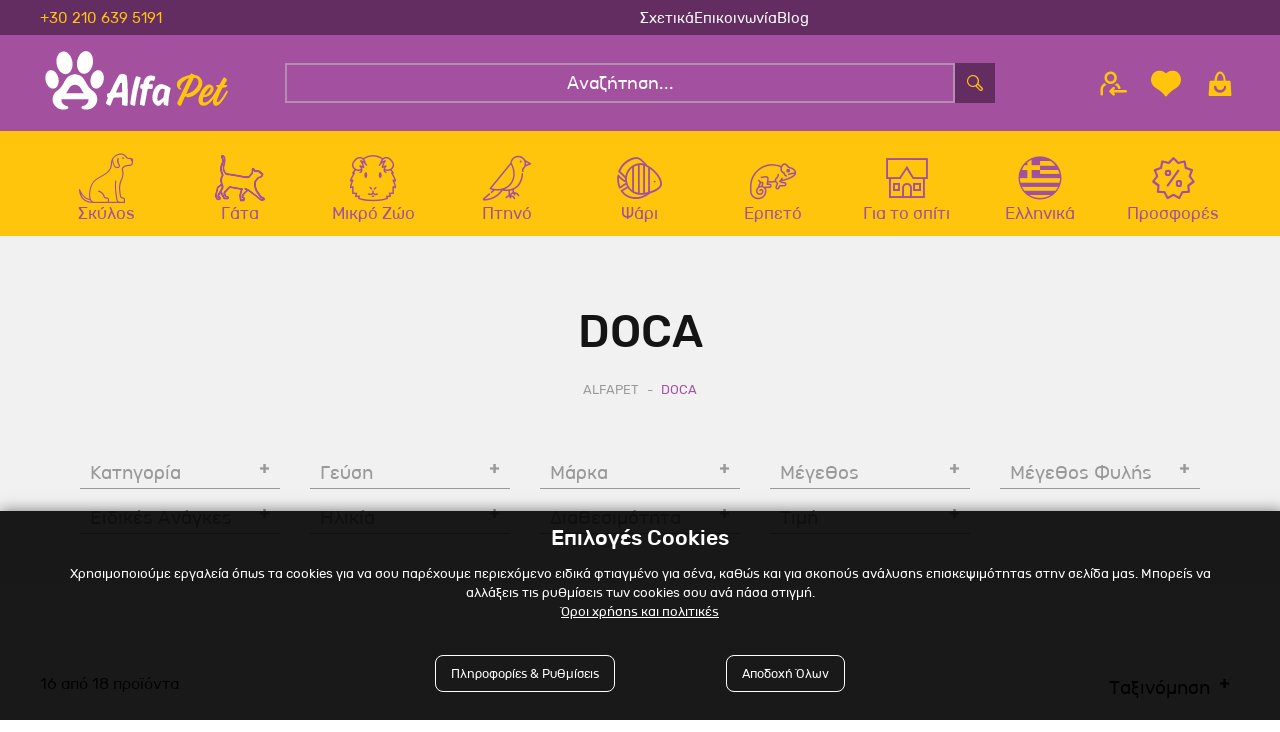

--- FILE ---
content_type: text/html; charset=utf-8
request_url: https://alfapet.gr/doca
body_size: 57840
content:

<!DOCTYPE html>

<html lang="el" xmlns="http://www.w3.org/1999/xhtml">
<head id="Head">
    <meta charset="utf-8" />
    <meta http-equiv="x-ua-compatible" content="ie=edge" />
    <meta name="viewport" content="width=device-width, initial-scale=1, maximum-scale=1.0, user-scalable=no" />
    <title data-dotvvm-id="c12">Doca | AlfaPet</title>
    <meta name="description" content data-bind="attr: { &#39;content&#39;: (tags()||{}).Description }" />
    <meta name="keywords" content data-bind="attr: { &#39;content&#39;: (tags()||{}).Keywords }" />
    <meta name="google-site-verification" content="LAHEG3wV6Sjd1XG2JfajSoqHdWpuBs1YDUTjzgpVzfA" />
    <meta name="facebook-domain-verification" content="ciqbuirj6jy08ui6525qwojp7rf88k" />
    <link rel="canonical" href="https://alfapet.gr/doca" data-bind="attr: { &#39;href&#39;: (tags()||{}).CanonicalUrl }" />

    <meta property="og:title" content="Doca" data-bind="attr: { &#39;content&#39;: (function(a){return (a=tags()&amp;&amp;tags().Og())==null?null:a.Title;}()) }" />
    <meta property="og:type" content="image/jpeg" data-bind="attr: { &#39;content&#39;: (function(a){return (a=tags()&amp;&amp;tags().Og())==null?null:a.Type;}()) }" />
    <meta property="og:url" content="https://alfapet.gr/doca" data-bind="attr: { &#39;content&#39;: (function(a){return (a=tags()&amp;&amp;tags().Og())==null?null:a.Url;}()) }" />
    <meta property="og:image" content="https://www.alfapet.gr/filemanager/home/ALPHAPET-LINKSHARED-IMAGE.jpg" data-bind="attr: { &#39;content&#39;: (function(a){return (a=tags()&amp;&amp;tags().Og())==null?null:a.ImageUrl;}()) }" />
    <meta property="og:image:secure_url" content="https://www.alfapet.gr/filemanager/home/ALPHAPET-LINKSHARED-IMAGE.jpg" data-bind="attr: { &#39;content&#39;: (function(a){return (a=tags()&amp;&amp;tags().Og())==null?null:a.ImageUrl;}()) }" />
    <meta property="og:image:type" content="image/jpeg" data-bind="attr: { &#39;content&#39;: (function(a){return (a=tags()&amp;&amp;tags().Og())==null?null:a.ImageType;}()) }" />
    <meta property="og:image:width" content="400" data-bind="attr: { &#39;content&#39;: (function(a){return (a=tags()&amp;&amp;tags().Og())==null?null:a.ImageWidth;}()) }" />
    <meta property="og:image:height" content="300" data-bind="attr: { &#39;content&#39;: (function(a){return (a=tags()&amp;&amp;tags().Og())==null?null:a.ImageHeight;}()) }" />
    <meta property="og:image:alt" content="Doca" data-bind="attr: { &#39;content&#39;: (function(a){return (a=tags()&amp;&amp;tags().Og())==null?null:a.ImageAlt;}()) }" />
    <meta property="og:video" content="" data-bind="attr: { &#39;content&#39;: (function(a){return (a=tags()&amp;&amp;tags().Og())==null?null:a.VideoUrl;}()) }" />
    <meta property="og:video:secure_url" content="" data-bind="attr: { &#39;content&#39;: (function(a){return (a=tags()&amp;&amp;tags().Og())==null?null:a.VideoUrl;}()) }" />
    <meta property="og:video:type" content="" data-bind="attr: { &#39;content&#39;: (function(a){return (a=tags()&amp;&amp;tags().Og())==null?null:a.VideoType;}()) }" />
    <meta property="og:video:width" content="" data-bind="attr: { &#39;content&#39;: (function(a){return (a=tags()&amp;&amp;tags().Og())==null?null:a.VideoWidth;}()) }" />
    <meta property="og:video:height" content="" data-bind="attr: { &#39;content&#39;: (function(a){return (a=tags()&amp;&amp;tags().Og())==null?null:a.VideoeHeight;}()) }" />

    <link rel="icon" type="image/x-icon" href="/assets/img/favicon.jpg" />
    <link rel="shortcut icon" type="image/x-icon" href="/assets/img/favicon.jpg" />

    <link rel="stylesheet" type="text/css" href="/assets/css/slickandthemeandnou.min.css" />
    <link rel="stylesheet" type="text/css" href="/assets/css/mstm.css?v=4237570f-de84-4da4-ac5d-1b0623a8230e" />

    <link rel="stylesheet" type="text/css" href="/assets/css/menu.css?v=4237570f-de84-4da4-ac5d-1b0623a8230e" />
    <script async src='https://www.googletagmanager.com/gtag/js?id=G-W62LJ1XTJC'></script>
<script>
window.dataLayer = window.dataLayer || [];
dataLayer.push({ 
'facebookID': '237107162715646',
'googleAnalyticsID': 'G-W62LJ1XTJC',
'skroutzID': '',
'googleConversionID': '11157131437',
'googleConversionLabel': 'xOdSCO7F_ZkYEK2hkcgp',
'googleRemarketingID': '11157131437',
'linkwiseID': '',
'isB2B': false,
'consentMarketing': false,
 });
function gtag(){dataLayer.push(arguments);}
gtag('js', new Date());
gtag('config', 'G-W62LJ1XTJC');
(function(w,d,s,l,i){w[l]=w[l]||[];w[l].push({'gtm.start': new Date().getTime(),event:'gtm.js'});var f=d.getElementsByTagName(s)[0], j=d.createElement(s),dl=l!='dataLayer'?'&l='+l:'';j.async=true;j.src= 'https://www.googletagmanager.com/gtm.js?id='+i+dl;f.parentNode.insertBefore(j,f); })(window,document,'script','dataLayer','GTM-KFSGRPG');
</script>


<link rel="preload" href="/dotvvmResource/9fsF4q5bS2lii3Xc3GKj/knockout" as="script" /><link rel="preload" href="/dotvvmResource/LfNdKZ-HUbxFtbc_2KMQ/dotvvm--internal" as="script" /></head>

<body id="Body">
    <div data-dotvvm-id="c67" data-bind="html: TagManagerSpaLoad"></div>

    <div data-dotvvm-id="c69" data-bind="html: MarketingEvents"></div>

    <div id="overlay-smoke"></div>

    <header class="mstm-header-area ">
        <div class="mstm-top-bar-outer">
            <div class="mstm-top-bar-inner container">
                <div class="top-bar-item phone">
                    <a href="tel:+302106395191">+30 210 639 5191</a>
                </div>
                <div class="top-bar-item top-bar-banner-outer">
                    <div class="top-bar-banner-inner" data-dotvvm-id="c87" id="mstm-global-banner-TopFullWidth"></div>
                </div>
                <div class="top-bar-item menu">
                    <ul>
                        <a href="/about">Σχετικά</a>
                        <a href="/epikoinonia">Επικοινωνία</a>
                        <a href="/blog">Blog</a>
                    </ul>
                </div>
            </div>
        </div>

        <div class="mstm-header-main">
            <div class="mstm-header-main-inner container">
                <div class="mstm-header-left bm">
                    <div class="mstm-burger-icon msicon-before-relative" onclick="OpenMenu(this)">
                    </div>
                    <span class="search-btn-toggle msicon-before-relative" id="search-btn-mobile"></span>
                </div>

                <div class="mstm-logo">
                    <a href="/">
                        <img width="100%" src="/assets/img/logo/logo.svg" alt="AlfaPet" title="AlfaPet" />
                    </a>
                </div>

                <div class="mstm-header-search desktop-search" data-dotvvm-id="c127" id="desktop-search">
                    <div class="search-wrapper">
                        <div class="morphsearch-input-wrapper">
                            <input tabindex="0" class="morphsearch-input" type="text" placeholder="Αναζήτηση..." onfocus="this.placeholder = &#39;&#39;" onblur="this.placeholder = &#39;Αναζήτηση...&#39;" id="triggerSearch" />

                            <button type="button" class="mstm-search-button" style="display:none;" id="SearchtriggerPostBack" onclick="dotvvm.applyPostbackHandlers(function(){return (function(a,b){return new Promise(function(resolve,reject){dotvvm.staticCommandPostback(&quot;root&quot;,a,&quot;CfDJ8G5K2XIlLHlGuesKa/zYLaU55G2i+uegelv7hGTBEj2cMQfsMc9iX38AT0AajxihDr+x1YhWALfRO9QHGNaRH5d5b+dTFyRBii+VwHUH8iuD+QLUGIpa3JxQ8aKphxra+OK937Gyds3JbJ1avChe4jzfIyTwNbcydfhq0h8ZW4qnDpCexz1Iwv1NJg/EwrQ6AECIDuTfdnKVetXQfibYIHuyrdgBA4Yqm8T0oKRxazdD0Llc3bM3kPkwoLKeK98OjlL4kn+JrFvmkF0j92ldX6k=&quot;,[b.$data.Search(),b.$data.Lang(),b.$data.SearchResult(),(a=b.$data.cart())&amp;&amp;a.syGroupID(),(a=b.$data.cart())&amp;&amp;a.syIsAuthenticated()],function(r_0){resolve(dotvvm.serialization.deserialize(r_0,b.$data.SearchResult,true)());},reject);});}(this,ko.contextFor(this)))}.bind(this),this,[]);event.stopPropagation();return false;"></button>
                        </div>

                        <div class="search-btn-wrapper">
                            <span class="search-btn-toggle msicon-before-relative" id="search-btn" data-bind="visible: (Search()==null?null:Search().length)&lt;=0?true:false"></span>
                            <span style="display:none" onclick="CloseSearch()" class="msicon-before-relative" id="search-close" data-bind="visible: (Search()==null?null:Search().length)&gt;0?true:false"></span>
                        </div>
                    </div>
                </div>

                <div class="mstm-header-right">
                    
                    <div class="mstm-header-right-inner">
                        

                        <div class="mstm-header-components-account">
                            <a href="/account#myshop_myaccount" class="msicon-before-relative" rel="nofollow">
                                <span style="display:none" class="mstm-account-checked" data-bind="visible: (cart()||{}).syIsAuthenticated"></span>
                            </a>
                            <div class="account-content" data-bind="visible: (cart()&amp;&amp;cart().syIsAuthenticated())==true?false:true">

                                <div class="account-content-inside">
                                    <div class="account-content-header">
                                        <p class="tab-header" mstm-tab="login-register"><span>Σύνδεση</span></p>
                                        <p class="tab-header" mstm-tab="login-register"><span>Εγγραφή</span></p>
                                    </div>
                                    <div class="account-content-inner">
                                        <div class="alert alert-danger fade show" role="alert" id="login-alerts-popup" data-bind="visible: (function(a){return ((a=loginResponse()&amp;&amp;loginResponse().Validation())==null?null:a.length)&gt;=1?true:false;}()), foreach: { &#39;data&#39;: (loginResponse()||{}).Validation }">
                                                <div data-bind="html: $data==&quot;user-404&quot;?&quot;Το email ή/και ο κωδικός είναι λανθασμένα&quot;+&quot;&lt;br /&gt;&quot;:&quot;&quot;"></div>
                                                <div data-bind="html: $data==&quot;password-notvalid&quot;?&quot;Το email χρήστη ή/και ο κωδικός είναι λανθασμένα&quot;+&quot;&lt;br /&gt;&quot;:&quot;&quot;"></div>
                                                <div data-bind="html: $data==&quot;customer-404&quot;?&quot;Δεν υπάρχει λογαριασμός με αυτό το email&quot;+&quot;&lt;br /&gt;&quot;:&quot;&quot;"></div>

                                                <div data-bind="html: $data==&quot;username-404&quot;?&quot;Το πεδίο email είναι λάθος η είναι κένο&quot;+&quot;&lt;br /&gt;&quot;:&quot;&quot;"></div>
                                                <div data-bind="html: $data==&quot;username-notvalid&quot;?&quot;Το πεδίο email είναι λάθος.&quot;+&quot;&lt;br /&gt;&quot;:&quot;&quot;"></div>
                                                <div data-bind="html: $data==&quot;password-notsame&quot;?&quot;Τα πεδία κωδικός και επαλήθευση κωδικού δεν είναι ίδια&quot;+&quot;&lt;br /&gt;&quot;:&quot;&quot;"></div>
                                                <div data-bind="html: $data==&quot;password-empty&quot;?&quot;Το πεδίο κωδικός είναι υποχρεωτικό πεδίο&quot;+&quot;&lt;br /&gt;&quot;:&quot;&quot;"></div>
                                                <div data-bind="html: $data==&quot;account-deactivated&quot;?&quot;Ο λογαριασμός είναι απενεργοποιημένος&quot;+&quot;&lt;br /&gt;&quot;:&quot;&quot;"></div>
                                                <div data-bind="html: $data==&quot;account-alreadyexist&quot;?&quot;Υπάρχει ήδη λογαριασμός με αυτό το email&quot;+&quot;&lt;br /&gt;&quot;:&quot;&quot;"></div>
                                                <div data-bind="html: $data==&quot;customer-not-b2b&quot;?&quot;Ο Λογαριασμός σας δεν είναι B2B&quot;+&quot;&lt;br /&gt;&quot;:&quot;&quot;"></div>
                                                <div data-bind="html: $data==&quot;customer-account-b2b-not-active&quot;?&quot;Παρακαλώ επικοινωνήστε με τον διαχειριστή για την ενεργοποίηση του λογαριασμού σας&quot;+&quot;&lt;br /&gt;&quot;:&quot;&quot;"></div>

                                            </div>
                                        <div class="tab-content" mstm-tab="login-register">
                                            <div class="outline-error">
                                                <input type="text" class="form-control" placeholder="email" id="login-name" data-bind="attr: { &#39;validationError&#39;: UserValidator()&amp;&amp;UserValidator().NotValidLoginEmail()||UserValidator()&amp;&amp;UserValidator().EmptyLoginEmail() }, value: (loginRequest()||{}).Username" />
                                                <p class="alert alert-danger inline fade show" data-bind="visible: (UserValidator()||{}).NotValidLoginEmail">To Email σας δεν είναι έγκυρο</p>
                                                <p class="alert alert-danger inline fade show" data-bind="visible: (UserValidator()||{}).EmptyLoginEmail">Δεν έχετε συμπληρώσει email </p>
                                            </div>
                                            <div class="outline-error">
                                                <input type="password" class="form-control" placeholder="κωδικός" id="login-pass" data-bind="attr: { &#39;validationError&#39;: (UserValidator()||{}).NotValidLoginPass }, value: (loginRequest()||{}).Password" />
                                                <p class="alert alert-danger inline fade show" data-bind="visible: (UserValidator()||{}).NotValidLoginPass">Δεν έχετε συμπληρώσει κωδικό </p>
                                            </div>
                                            <div class="form-bottom">
                                                <button type="button" class="btn btn-primary login-customer" onclick="dotvvm.postBack(&quot;root&quot;,this,[],&quot;sqSHJO8tuxIJ2n+2&quot;,&quot;&quot;,null,[&quot;validate-root&quot;]);event.stopPropagation();return false;">
                                                    Σύνδεση
                                                </button>
                                            </div>
                                            <p class="lost_password"><a href="/remember-password">Ξέχασα τον κωδικό μου</a></p>

                                        </div>
                                        <div class="tab-content" mstm-tab="login-register">
                                            <div class="outline-error">
                                                <input type="text" class="form-control" placeholder="email *" id="reg-email" data-bind="attr: { &#39;validationError&#39;: UserValidator()&amp;&amp;UserValidator().NotValidRegisterEmail()||UserValidator()&amp;&amp;UserValidator().EmptyRegisterEmail() }, value: (registrationRequest()||{}).Username" />
                                                <p class="alert alert-danger inline fade show" data-bind="visible: (UserValidator()||{}).NotValidRegisterEmail">To Email σας δεν είναι έγκυρο</p>
                                                <p class="alert alert-danger inline fade show" data-bind="visible: (UserValidator()||{}).EmptyRegisterEmail">Δεν έχετε συμπληρώσει email </p>
                                            </div>
                                            <div class="outline-error">
                                                <input type="password" class="form-control" placeholder="κωδικός *" data-bind="attr: { &#39;validationError&#39;: (UserValidator()||{}).NotValidRegisterPassword }, value: (registrationRequest()||{}).Password" />
                                                <p class="alert alert-danger inline fade show" data-bind="visible: (UserValidator()||{}).NotValidRegisterPassword">Δεν έχετε συμπληρώσει κωδικό </p>
                                            </div>
                                            <div class="outline-error">
                                                <input type="password" class="form-control" placeholder="επιβεβαίωση κωδικού *" data-bind="attr: { &#39;validationError&#39;: (UserValidator()||{}).NotValidRegisterConfirmPassword }, value: (registrationRequest()||{}).ConfirmPassword" />
                                                <p class="alert alert-danger inline fade show" data-bind="visible: (UserValidator()||{}).NotValidRegisterConfirmPassword">Δεν έχετε συμπληρώσει κωδικό </p>
                                            </div>
                                            <div class="form-bottom">
                                                <div class="mstm-agree-gdpr-outer">

                                                    <div class="mstm-checkbox mstm-agree-gdpr">
                                                        <label>
                                                            Αποδέχομαι τους <a href="/oroi-xrisis" class="" target="_blank">σχετικούς όρους</a>
                                                            <input class="mstm-radio-button" type="checkbox" data-bind="dotvvm-CheckState: AcceptGdrp, checkedValue: true"/>
                                                            <span class="checkmark"></span>
                                                        </label>
                                                    </div>
                                                </div>
                                                <div>
                                                    <button type="button" class="btn btn-secondary register-customer" onclick="dotvvm.postBack(&quot;root&quot;,this,[],&quot;E/sUkpoebRBMt3kv&quot;,&quot;&quot;,null,[&quot;validate-root&quot;]);event.stopPropagation();return false;" data-bind="dotvvmEnable: AcceptGdrp">Εγγραφή</button>

                                                </div>
                                            </div>
                                            <p class="required-fields-text popup">Τα πεδία με * είναι υποχρεωτικά</p>

                                        </div>
                                    </div>
                                </div>
                            </div>
                        </div>

                        <div class="mstm-header-components-wishlist">
                            <a href="/account#account-orders_whislistarget" class="msicon-before-relative"></a>
                            <div class="wishlist-content" data-bind="visible: (wishlist()&amp;&amp;wishlist().length)==0||wishlist()==null?true:false">

                                <div class="components-h-content">
                                    <div class="components-h-content-inner">
                                        <div>
                                            <p class="msicon-before-relative wishlist"></p>
                                            <p class="text">Η λίστα με τα αγαπημένα σου είναι άδεια</p>
                                        </div>
                                    </div>
                                </div>

                            </div>
                            <div style="display:none" class="wishlist-content" data-bind="visible: (wishlist()&amp;&amp;wishlist().length)==0||wishlist()==null?false:true">
                                <div class="cart-content-inner">

                                    <div class="mstm_cart-items clearfix" data-dotvvm-id="c323" data-bind="dotvvm-SSR-foreach: { &#39;data&#39;: wishlist }"></div>
                                </div>
                            </div>
                        </div>

                        <div class="mstm-header-components-cart cart-wrapper">
                            <a href="/cart" onclick="event.stopPropagation();!this.hasAttribute(&#39;disabled&#39;) &amp;&amp; dotvvm.handleSpaNavigation(this); return false;" rel="nofollow" data-bind="dotvvmEnable: true, class: (function(a){return &quot;msicon-before-relative &quot;+(((a=cart()&amp;&amp;cart().syCartProducts())==null?null:a.length)&gt;0?&quot;filled&quot;:&quot;&quot;);}())">
                                <span style="display:none" class="cart-qty-amount" data-bind="visible: (function(a){return ((a=cart()&amp;&amp;cart().syCartProducts())==null?null:a.length)==0||(cart()&amp;&amp;cart().syCartProducts())==null?false:true;}())">
                                    <!-- ko text: (cart()||{}).syTotalProducts --><!-- /ko -->
                                </span>
                            </a>
                            <div class="cart-content" data-bind="visible: (function(a){return ((a=cart()&amp;&amp;cart().syCartProducts())==null?null:a.length)==0||(cart()&amp;&amp;cart().syCartProducts())==null?true:false;}())">

                                <div class="empty-cart components-h-content">
                                    <div class="empty-cart-inner components-h-content-inner">
                                        <div>
                                            <p class="msicon-before-relative cart"></p>
                                            <p class="text">Το καλάθι σου είναι άδειο</p>
                                        </div>
                                    </div>
                                </div>
                            </div>
                            <div style="display:none" class="cart-content" data-bind="visible: (function(a){return ((a=cart()&amp;&amp;cart().syCartProducts())==null?null:a.length)==0||(cart()&amp;&amp;cart().syCartProducts())==null?false:true;}())">
                                <div class="cart-content-inner">
                                    <div class="mstm-cart-items-outer">
                                        <div>
                                            <div style="display:none" class="mstm-unavailable-product-stock" data-bind="visible: (cart()&amp;&amp;cart().syCartError())==&quot;&quot;||(cart()&amp;&amp;cart().syCartError())==null?false:true">
                                                <div class=" alert alert-danger fade show" role="alert">
                                                    <!-- ko text: (cart()||{}).syCartError --><!-- /ko -->
                                                </div>
                                            </div>
                                        </div>

                                        <div class="mstm_cart-items clearfix" data-dotvvm-id="c419" data-bind="dotvvm-SSR-foreach: { &#39;data&#39;: (cart()||{}).syCartProducts }"></div>
                                    </div>
                                    <div class="cart-shipping-text" data-dotvvm-id="c497" id="mstm-global-banner-Cart"></div>
                                    <div class="cart-price-total-amount">
                                        <span>Σύνολο </span>
                                        <span class="cart-total-amount" data-bind="text: (cart()||{}).syGrandTotalCartString"></span>
                                    </div>
                                    

                                    <div class="cart-checkout-button">
                                        <a href="/cart" onclick="event.stopPropagation();!this.hasAttribute(&#39;disabled&#39;) &amp;&amp; dotvvm.handleSpaNavigation(this); return false;" class=" btn btn-secondary mstm-go-to-cart-button" data-bind="dotvvmEnable: true">
                                            Καλάθι
                                        </a>
                                        <a href="/checkout" onclick="event.stopPropagation();!this.hasAttribute(&#39;disabled&#39;) &amp;&amp; dotvvm.handleSpaNavigation(this); return false;" style="display:none" class="btn btn-primary mstm-go-to-checkout-button" data-bind="dotvvmEnable: true, visible: (cart()&amp;&amp;cart().syIsAuthenticated())==true?true:false">
                                            Αγορά
                                        </a>
                                        <a href="/prompt-login" onclick="event.stopPropagation();!this.hasAttribute(&#39;disabled&#39;) &amp;&amp; dotvvm.handleSpaNavigation(this); return false;" class="btn btn-primary mstm-go-to-checkout-button" data-bind="dotvvmEnable: true, visible: (cart()&amp;&amp;cart().syIsAuthenticated())==true?false:true">
                                            Αγορά
                                        </a>

                                    </div>
                                </div>
                            </div>

                        </div>
                    </div>

                </div>
            </div>
        </div>

        <div class="mstm-main-menu desktop">
            <nav class="container">
                <ul class="mstm-main-menu-desktop-ul-outer" data-bind="dotvvm-SSR-foreach: { &#39;data&#39;: MainMenu }"><!-- ko dotvvm-SSR-item: 0 -->
                        <li class="megamenu largemenu hasChildren" menu-type="" data-bind="class: &quot;megamenu &quot;+LI_Class()+((SubMenu()&amp;&amp;SubMenu().length)&gt;0?&quot; hasChildren&quot;:&quot;&quot;), attr: { &#39;menu-type&#39;: (SubMenu()&amp;&amp;SubMenu().length)&lt;=6?&quot;small&quot;:&quot;&quot; }">

                            <div class="first-level-item">
                                <a href="/skilos" onclick="event.stopPropagation();!this.hasAttribute(&#39;disabled&#39;) &amp;&amp; dotvvm.handleSpaNavigation(this); return false;" class="mstm-top-menu-svgs mstm-dog" data-bind="attr: { &#39;href&#39;: &#39;/&#39; + dotvvm.buildRouteUrl(&quot;{url?}&quot;, {&#39;url&#39;: URL}) + &#39;&#39; }, dotvvmEnable: true, visible: Routename()==&quot;disable_spa&quot;?false:true, class: A_Class">
                                    <span>Σκύλος</span>
                                </a>
                            </div>
                            

                            <div class="mstm-sub-menu">
                                <div class="mstm-sub-menu-inner">

                                    
                                    <ul data-bind="dotvvm-SSR-foreach: { &#39;data&#39;: SubMenu }"><!-- ko dotvvm-SSR-item: 0 -->
                                            <li class data-bind="visible: !IsCustomHtml(), class: (SubMenu()&amp;&amp;SubMenu().length)&gt;0?&quot;hasChildren &quot;+LI_Class():LI_Class">
                                                <a href="/skilos/ksira-trofi-skilou" onclick="event.stopPropagation();!this.hasAttribute(&#39;disabled&#39;) &amp;&amp; dotvvm.handleSpaNavigation(this); return false;" class="" data-bind="attr: { &#39;href&#39;: &#39;/&#39; + dotvvm.buildRouteUrl(&quot;{url?}&quot;, {&#39;url&#39;: URL}) + &#39;&#39; }, dotvvmEnable: true, visible: Routename()==&quot;disable_spa&quot;?false:true, class: A_Class">
                                                    <span>Ξηρά Τροφή Σκύλου</span>
                                                </a>
                                                


                                                <ul class="mstm-sub-menu secondlevel">
                                                    
                                                    <!-- ko dotvvm-SSR-foreach: { 'data': SubMenu } --><!-- /ko -->
                                                </ul>
                                            </li>
                                            <!-- ko if: IsCustomHtml --><div style="display:none" class="menu-custom-html" data-bind="visible: IsCustomHtml"></div><!-- /ko -->

                                        <!-- /ko --><!-- ko dotvvm-SSR-item: 1 -->
                                            <li class="hasChildren " data-bind="visible: !IsCustomHtml(), class: (SubMenu()&amp;&amp;SubMenu().length)&gt;0?&quot;hasChildren &quot;+LI_Class():LI_Class">
                                                <a href="/skilos/igri-trofi-skilou" onclick="event.stopPropagation();!this.hasAttribute(&#39;disabled&#39;) &amp;&amp; dotvvm.handleSpaNavigation(this); return false;" class="" data-bind="attr: { &#39;href&#39;: &#39;/&#39; + dotvvm.buildRouteUrl(&quot;{url?}&quot;, {&#39;url&#39;: URL}) + &#39;&#39; }, dotvvmEnable: true, visible: Routename()==&quot;disable_spa&quot;?false:true, class: A_Class">
                                                    <span>Υγρή Τροφή Σκύλου</span>
                                                </a>
                                                


                                                <ul class="mstm-sub-menu secondlevel">
                                                    
                                                    <!-- ko dotvvm-SSR-foreach: { 'data': SubMenu } --><!-- ko dotvvm-SSR-item: 0 -->
                                                            <li data-bind="visible: !IsCustomHtml()">

                                                                <a href="/skilos/igri-trofi-skilou/konserves-skilou" onclick="event.stopPropagation();!this.hasAttribute(&#39;disabled&#39;) &amp;&amp; dotvvm.handleSpaNavigation(this); return false;" class="" data-bind="attr: { &#39;href&#39;: &#39;/&#39; + dotvvm.buildRouteUrl(&quot;{url?}&quot;, {&#39;url&#39;: URL}) + &#39;&#39; }, dotvvmEnable: true, visible: Routename()==&quot;disable_spa&quot;?false:true, class: A_Class">
                                                                    <div class="menu-item-thub">
                                                                        <!-- ko if: (Thumbnail()==null?null:Thumbnail().length)>0 --><img src="" data-bind="attr: { &#39;src&#39;: Thumbnail }" /><!-- /ko -->
                                                                    </div>
                                                                    Κονσέρβες Σκύλου
                                                                </a>
                                                                
                                                            </li>
                                                            <!-- ko if: IsCustomHtml --><div style="display:none" class="menu-custom-html" data-bind="visible: IsCustomHtml"></div><!-- /ko -->

                                                        <!-- /ko --><!-- ko dotvvm-SSR-item: 1 -->
                                                            <li data-bind="visible: !IsCustomHtml()">

                                                                <a href="/skilos/igri-trofi-skilou/salamia-skilou" onclick="event.stopPropagation();!this.hasAttribute(&#39;disabled&#39;) &amp;&amp; dotvvm.handleSpaNavigation(this); return false;" class="" data-bind="attr: { &#39;href&#39;: &#39;/&#39; + dotvvm.buildRouteUrl(&quot;{url?}&quot;, {&#39;url&#39;: URL}) + &#39;&#39; }, dotvvmEnable: true, visible: Routename()==&quot;disable_spa&quot;?false:true, class: A_Class">
                                                                    <div class="menu-item-thub">
                                                                        <!-- ko if: (Thumbnail()==null?null:Thumbnail().length)>0 --><img src="" data-bind="attr: { &#39;src&#39;: Thumbnail }" /><!-- /ko -->
                                                                    </div>
                                                                    Σαλάμια Σκύλου
                                                                </a>
                                                                
                                                            </li>
                                                            <!-- ko if: IsCustomHtml --><div style="display:none" class="menu-custom-html" data-bind="visible: IsCustomHtml"></div><!-- /ko -->

                                                        <!-- /ko --><!-- ko dotvvm-SSR-item: 2 -->
                                                            <li data-bind="visible: !IsCustomHtml()">

                                                                <a href="/skilos/igri-trofi-skilou/fakelakia-skilou" onclick="event.stopPropagation();!this.hasAttribute(&#39;disabled&#39;) &amp;&amp; dotvvm.handleSpaNavigation(this); return false;" class="" data-bind="attr: { &#39;href&#39;: &#39;/&#39; + dotvvm.buildRouteUrl(&quot;{url?}&quot;, {&#39;url&#39;: URL}) + &#39;&#39; }, dotvvmEnable: true, visible: Routename()==&quot;disable_spa&quot;?false:true, class: A_Class">
                                                                    <div class="menu-item-thub">
                                                                        <!-- ko if: (Thumbnail()==null?null:Thumbnail().length)>0 --><img src="" data-bind="attr: { &#39;src&#39;: Thumbnail }" /><!-- /ko -->
                                                                    </div>
                                                                    Φακελάκια Σκύλου
                                                                </a>
                                                                
                                                            </li>
                                                            <!-- ko if: IsCustomHtml --><div style="display:none" class="menu-custom-html" data-bind="visible: IsCustomHtml"></div><!-- /ko -->

                                                        <!-- /ko --><!-- ko dotvvm-SSR-item: 3 -->
                                                            <li data-bind="visible: !IsCustomHtml()">

                                                                <a href="/skilos/igri-trofi-skilou/kesedakia-skilou" onclick="event.stopPropagation();!this.hasAttribute(&#39;disabled&#39;) &amp;&amp; dotvvm.handleSpaNavigation(this); return false;" class="" data-bind="attr: { &#39;href&#39;: &#39;/&#39; + dotvvm.buildRouteUrl(&quot;{url?}&quot;, {&#39;url&#39;: URL}) + &#39;&#39; }, dotvvmEnable: true, visible: Routename()==&quot;disable_spa&quot;?false:true, class: A_Class">
                                                                    <div class="menu-item-thub">
                                                                        <!-- ko if: (Thumbnail()==null?null:Thumbnail().length)>0 --><img src="" data-bind="attr: { &#39;src&#39;: Thumbnail }" /><!-- /ko -->
                                                                    </div>
                                                                    Κεσεδάκια Σκύλου
                                                                </a>
                                                                
                                                            </li>
                                                            <!-- ko if: IsCustomHtml --><div style="display:none" class="menu-custom-html" data-bind="visible: IsCustomHtml"></div><!-- /ko -->

                                                        <!-- /ko --><!-- /ko -->
                                                </ul>
                                            </li>
                                            <!-- ko if: IsCustomHtml --><div style="display:none" class="menu-custom-html" data-bind="visible: IsCustomHtml"></div><!-- /ko -->

                                        <!-- /ko --><!-- ko dotvvm-SSR-item: 2 -->
                                            <li class data-bind="visible: !IsCustomHtml(), class: (SubMenu()&amp;&amp;SubMenu().length)&gt;0?&quot;hasChildren &quot;+LI_Class():LI_Class">
                                                <a href="/skilos/kliniki-ksira-trofi-skilou" onclick="event.stopPropagation();!this.hasAttribute(&#39;disabled&#39;) &amp;&amp; dotvvm.handleSpaNavigation(this); return false;" class="" data-bind="attr: { &#39;href&#39;: &#39;/&#39; + dotvvm.buildRouteUrl(&quot;{url?}&quot;, {&#39;url&#39;: URL}) + &#39;&#39; }, dotvvmEnable: true, visible: Routename()==&quot;disable_spa&quot;?false:true, class: A_Class">
                                                    <span>Κλινική Ξηρά Τροφή Σκύλου</span>
                                                </a>
                                                


                                                <ul class="mstm-sub-menu secondlevel">
                                                    
                                                    <!-- ko dotvvm-SSR-foreach: { 'data': SubMenu } --><!-- /ko -->
                                                </ul>
                                            </li>
                                            <!-- ko if: IsCustomHtml --><div style="display:none" class="menu-custom-html" data-bind="visible: IsCustomHtml"></div><!-- /ko -->

                                        <!-- /ko --><!-- ko dotvvm-SSR-item: 3 -->
                                            <li class data-bind="visible: !IsCustomHtml(), class: (SubMenu()&amp;&amp;SubMenu().length)&gt;0?&quot;hasChildren &quot;+LI_Class():LI_Class">
                                                <a href="/skilos/kliniki-igri-trofi-skilou" onclick="event.stopPropagation();!this.hasAttribute(&#39;disabled&#39;) &amp;&amp; dotvvm.handleSpaNavigation(this); return false;" class="" data-bind="attr: { &#39;href&#39;: &#39;/&#39; + dotvvm.buildRouteUrl(&quot;{url?}&quot;, {&#39;url&#39;: URL}) + &#39;&#39; }, dotvvmEnable: true, visible: Routename()==&quot;disable_spa&quot;?false:true, class: A_Class">
                                                    <span>Κλινική Υγρή Τροφή Σκύλου</span>
                                                </a>
                                                


                                                <ul class="mstm-sub-menu secondlevel">
                                                    
                                                    <!-- ko dotvvm-SSR-foreach: { 'data': SubMenu } --><!-- /ko -->
                                                </ul>
                                            </li>
                                            <!-- ko if: IsCustomHtml --><div style="display:none" class="menu-custom-html" data-bind="visible: IsCustomHtml"></div><!-- /ko -->

                                        <!-- /ko --><!-- ko dotvvm-SSR-item: 4 -->
                                            <li class="hasChildren " data-bind="visible: !IsCustomHtml(), class: (SubMenu()&amp;&amp;SubMenu().length)&gt;0?&quot;hasChildren &quot;+LI_Class():LI_Class">
                                                <a href="/skilos/lichoudies-skilou" onclick="event.stopPropagation();!this.hasAttribute(&#39;disabled&#39;) &amp;&amp; dotvvm.handleSpaNavigation(this); return false;" class="" data-bind="attr: { &#39;href&#39;: &#39;/&#39; + dotvvm.buildRouteUrl(&quot;{url?}&quot;, {&#39;url&#39;: URL}) + &#39;&#39; }, dotvvmEnable: true, visible: Routename()==&quot;disable_spa&quot;?false:true, class: A_Class">
                                                    <span>Λιχουδιές Σκύλου</span>
                                                </a>
                                                


                                                <ul class="mstm-sub-menu secondlevel">
                                                    
                                                    <!-- ko dotvvm-SSR-foreach: { 'data': SubMenu } --><!-- ko dotvvm-SSR-item: 0 -->
                                                            <li data-bind="visible: !IsCustomHtml()">

                                                                <a href="/skilos/lichoudies-skilou/lichoudies-ekpaidefsis-epivravefsis-skilou" onclick="event.stopPropagation();!this.hasAttribute(&#39;disabled&#39;) &amp;&amp; dotvvm.handleSpaNavigation(this); return false;" class="" data-bind="attr: { &#39;href&#39;: &#39;/&#39; + dotvvm.buildRouteUrl(&quot;{url?}&quot;, {&#39;url&#39;: URL}) + &#39;&#39; }, dotvvmEnable: true, visible: Routename()==&quot;disable_spa&quot;?false:true, class: A_Class">
                                                                    <div class="menu-item-thub">
                                                                        <!-- ko if: (Thumbnail()==null?null:Thumbnail().length)>0 --><img src="" data-bind="attr: { &#39;src&#39;: Thumbnail }" /><!-- /ko -->
                                                                    </div>
                                                                    Λιχουδιές Εκπαίδευσης - Επιβράβευσης Σκύλου
                                                                </a>
                                                                
                                                            </li>
                                                            <!-- ko if: IsCustomHtml --><div style="display:none" class="menu-custom-html" data-bind="visible: IsCustomHtml"></div><!-- /ko -->

                                                        <!-- /ko --><!-- ko dotvvm-SSR-item: 1 -->
                                                            <li data-bind="visible: !IsCustomHtml()">

                                                                <a href="/skilos/lichoudies-skilou/kokkala-lichoudies-apascholisis-odontikes-skilou" onclick="event.stopPropagation();!this.hasAttribute(&#39;disabled&#39;) &amp;&amp; dotvvm.handleSpaNavigation(this); return false;" class="" data-bind="attr: { &#39;href&#39;: &#39;/&#39; + dotvvm.buildRouteUrl(&quot;{url?}&quot;, {&#39;url&#39;: URL}) + &#39;&#39; }, dotvvmEnable: true, visible: Routename()==&quot;disable_spa&quot;?false:true, class: A_Class">
                                                                    <div class="menu-item-thub">
                                                                        <!-- ko if: (Thumbnail()==null?null:Thumbnail().length)>0 --><img src="" data-bind="attr: { &#39;src&#39;: Thumbnail }" /><!-- /ko -->
                                                                    </div>
                                                                    Κόκκαλα(Λιχουδιές Απασχόλησης - Οδοντικές) Σκύλου
                                                                </a>
                                                                
                                                            </li>
                                                            <!-- ko if: IsCustomHtml --><div style="display:none" class="menu-custom-html" data-bind="visible: IsCustomHtml"></div><!-- /ko -->

                                                        <!-- /ko --><!-- /ko -->
                                                </ul>
                                            </li>
                                            <!-- ko if: IsCustomHtml --><div style="display:none" class="menu-custom-html" data-bind="visible: IsCustomHtml"></div><!-- /ko -->

                                        <!-- /ko --><!-- ko dotvvm-SSR-item: 5 -->
                                            <li class="hasChildren " data-bind="visible: !IsCustomHtml(), class: (SubMenu()&amp;&amp;SubMenu().length)&gt;0?&quot;hasChildren &quot;+LI_Class():LI_Class">
                                                <a href="/skilos/ygieini-skilou" onclick="event.stopPropagation();!this.hasAttribute(&#39;disabled&#39;) &amp;&amp; dotvvm.handleSpaNavigation(this); return false;" class="" data-bind="attr: { &#39;href&#39;: &#39;/&#39; + dotvvm.buildRouteUrl(&quot;{url?}&quot;, {&#39;url&#39;: URL}) + &#39;&#39; }, dotvvmEnable: true, visible: Routename()==&quot;disable_spa&quot;?false:true, class: A_Class">
                                                    <span>Υγιεινή Σκύλου</span>
                                                </a>
                                                


                                                <ul class="mstm-sub-menu secondlevel">
                                                    
                                                    <!-- ko dotvvm-SSR-foreach: { 'data': SubMenu } --><!-- ko dotvvm-SSR-item: 0 -->
                                                            <li data-bind="visible: !IsCustomHtml()">

                                                                <a href="/skilos/ygieini-skilou/panes-vrakakia-skilou" onclick="event.stopPropagation();!this.hasAttribute(&#39;disabled&#39;) &amp;&amp; dotvvm.handleSpaNavigation(this); return false;" class="" data-bind="attr: { &#39;href&#39;: &#39;/&#39; + dotvvm.buildRouteUrl(&quot;{url?}&quot;, {&#39;url&#39;: URL}) + &#39;&#39; }, dotvvmEnable: true, visible: Routename()==&quot;disable_spa&quot;?false:true, class: A_Class">
                                                                    <div class="menu-item-thub">
                                                                        <!-- ko if: (Thumbnail()==null?null:Thumbnail().length)>0 --><img src="" data-bind="attr: { &#39;src&#39;: Thumbnail }" /><!-- /ko -->
                                                                    </div>
                                                                    Πάνες &amp; Βρακάκια Σκύλου
                                                                </a>
                                                                
                                                            </li>
                                                            <!-- ko if: IsCustomHtml --><div style="display:none" class="menu-custom-html" data-bind="visible: IsCustomHtml"></div><!-- /ko -->

                                                        <!-- /ko --><!-- ko dotvvm-SSR-item: 1 -->
                                                            <li data-bind="visible: !IsCustomHtml()">

                                                                <a href="/skilos/ygieini-skilou/epidapedies-panes-skilou" onclick="event.stopPropagation();!this.hasAttribute(&#39;disabled&#39;) &amp;&amp; dotvvm.handleSpaNavigation(this); return false;" class="" data-bind="attr: { &#39;href&#39;: &#39;/&#39; + dotvvm.buildRouteUrl(&quot;{url?}&quot;, {&#39;url&#39;: URL}) + &#39;&#39; }, dotvvmEnable: true, visible: Routename()==&quot;disable_spa&quot;?false:true, class: A_Class">
                                                                    <div class="menu-item-thub">
                                                                        <!-- ko if: (Thumbnail()==null?null:Thumbnail().length)>0 --><img src="" data-bind="attr: { &#39;src&#39;: Thumbnail }" /><!-- /ko -->
                                                                    </div>
                                                                    Επιδαπέδιες Πάνες Σκύλου
                                                                </a>
                                                                
                                                            </li>
                                                            <!-- ko if: IsCustomHtml --><div style="display:none" class="menu-custom-html" data-bind="visible: IsCustomHtml"></div><!-- /ko -->

                                                        <!-- /ko --><!-- ko dotvvm-SSR-item: 2 -->
                                                            <li data-bind="visible: !IsCustomHtml()">

                                                                <a href="/skilos/ygieini-skilou/stomatiki-frontida-skilou" onclick="event.stopPropagation();!this.hasAttribute(&#39;disabled&#39;) &amp;&amp; dotvvm.handleSpaNavigation(this); return false;" class="" data-bind="attr: { &#39;href&#39;: &#39;/&#39; + dotvvm.buildRouteUrl(&quot;{url?}&quot;, {&#39;url&#39;: URL}) + &#39;&#39; }, dotvvmEnable: true, visible: Routename()==&quot;disable_spa&quot;?false:true, class: A_Class">
                                                                    <div class="menu-item-thub">
                                                                        <!-- ko if: (Thumbnail()==null?null:Thumbnail().length)>0 --><img src="" data-bind="attr: { &#39;src&#39;: Thumbnail }" /><!-- /ko -->
                                                                    </div>
                                                                    Στοματική Φροντίδα Σκύλου
                                                                </a>
                                                                
                                                            </li>
                                                            <!-- ko if: IsCustomHtml --><div style="display:none" class="menu-custom-html" data-bind="visible: IsCustomHtml"></div><!-- /ko -->

                                                        <!-- /ko --><!-- ko dotvvm-SSR-item: 3 -->
                                                            <li data-bind="visible: !IsCustomHtml()">

                                                                <a href="/skilos/ygieini-skilou/sakoules-perisillogis-aporrimmaton-skilou" onclick="event.stopPropagation();!this.hasAttribute(&#39;disabled&#39;) &amp;&amp; dotvvm.handleSpaNavigation(this); return false;" class="" data-bind="attr: { &#39;href&#39;: &#39;/&#39; + dotvvm.buildRouteUrl(&quot;{url?}&quot;, {&#39;url&#39;: URL}) + &#39;&#39; }, dotvvmEnable: true, visible: Routename()==&quot;disable_spa&quot;?false:true, class: A_Class">
                                                                    <div class="menu-item-thub">
                                                                        <!-- ko if: (Thumbnail()==null?null:Thumbnail().length)>0 --><img src="" data-bind="attr: { &#39;src&#39;: Thumbnail }" /><!-- /ko -->
                                                                    </div>
                                                                    Σακούλες Περισυλλογής Απορριμμάτων Σκύλου
                                                                </a>
                                                                
                                                            </li>
                                                            <!-- ko if: IsCustomHtml --><div style="display:none" class="menu-custom-html" data-bind="visible: IsCustomHtml"></div><!-- /ko -->

                                                        <!-- /ko --><!-- /ko -->
                                                </ul>
                                            </li>
                                            <!-- ko if: IsCustomHtml --><div style="display:none" class="menu-custom-html" data-bind="visible: IsCustomHtml"></div><!-- /ko -->

                                        <!-- /ko --><!-- ko dotvvm-SSR-item: 6 -->
                                            <li class="hasChildren " data-bind="visible: !IsCustomHtml(), class: (SubMenu()&amp;&amp;SubMenu().length)&gt;0?&quot;hasChildren &quot;+LI_Class():LI_Class">
                                                <a href="/skilos/kallopismos-skilou" onclick="event.stopPropagation();!this.hasAttribute(&#39;disabled&#39;) &amp;&amp; dotvvm.handleSpaNavigation(this); return false;" class="" data-bind="attr: { &#39;href&#39;: &#39;/&#39; + dotvvm.buildRouteUrl(&quot;{url?}&quot;, {&#39;url&#39;: URL}) + &#39;&#39; }, dotvvmEnable: true, visible: Routename()==&quot;disable_spa&quot;?false:true, class: A_Class">
                                                    <span>Καλλωπισμός Σκύλου</span>
                                                </a>
                                                


                                                <ul class="mstm-sub-menu secondlevel">
                                                    
                                                    <!-- ko dotvvm-SSR-foreach: { 'data': SubMenu } --><!-- ko dotvvm-SSR-item: 0 -->
                                                            <li data-bind="visible: !IsCustomHtml()">

                                                                <a href="/skilos/kallopismos-skilou/sampouan-skilou" onclick="event.stopPropagation();!this.hasAttribute(&#39;disabled&#39;) &amp;&amp; dotvvm.handleSpaNavigation(this); return false;" class="" data-bind="attr: { &#39;href&#39;: &#39;/&#39; + dotvvm.buildRouteUrl(&quot;{url?}&quot;, {&#39;url&#39;: URL}) + &#39;&#39; }, dotvvmEnable: true, visible: Routename()==&quot;disable_spa&quot;?false:true, class: A_Class">
                                                                    <div class="menu-item-thub">
                                                                        <!-- ko if: (Thumbnail()==null?null:Thumbnail().length)>0 --><img src="" data-bind="attr: { &#39;src&#39;: Thumbnail }" /><!-- /ko -->
                                                                    </div>
                                                                    Σαμπουάν Σκύλου
                                                                </a>
                                                                
                                                            </li>
                                                            <!-- ko if: IsCustomHtml --><div style="display:none" class="menu-custom-html" data-bind="visible: IsCustomHtml"></div><!-- /ko -->

                                                        <!-- /ko --><!-- ko dotvvm-SSR-item: 1 -->
                                                            <li data-bind="visible: !IsCustomHtml()">

                                                                <a href="/skilos/kallopismos-skilou/vourtses-chtenes-skilou" onclick="event.stopPropagation();!this.hasAttribute(&#39;disabled&#39;) &amp;&amp; dotvvm.handleSpaNavigation(this); return false;" class="" data-bind="attr: { &#39;href&#39;: &#39;/&#39; + dotvvm.buildRouteUrl(&quot;{url?}&quot;, {&#39;url&#39;: URL}) + &#39;&#39; }, dotvvmEnable: true, visible: Routename()==&quot;disable_spa&quot;?false:true, class: A_Class">
                                                                    <div class="menu-item-thub">
                                                                        <!-- ko if: (Thumbnail()==null?null:Thumbnail().length)>0 --><img src="" data-bind="attr: { &#39;src&#39;: Thumbnail }" /><!-- /ko -->
                                                                    </div>
                                                                    Βούρτσες - Χτένες Σκύλου
                                                                </a>
                                                                
                                                            </li>
                                                            <!-- ko if: IsCustomHtml --><div style="display:none" class="menu-custom-html" data-bind="visible: IsCustomHtml"></div><!-- /ko -->

                                                        <!-- /ko --><!-- ko dotvvm-SSR-item: 2 -->
                                                            <li data-bind="visible: !IsCustomHtml()">

                                                                <a href="/skilos/kallopismos-skilou/mantilakia-katharismou-skilou" onclick="event.stopPropagation();!this.hasAttribute(&#39;disabled&#39;) &amp;&amp; dotvvm.handleSpaNavigation(this); return false;" class="" data-bind="attr: { &#39;href&#39;: &#39;/&#39; + dotvvm.buildRouteUrl(&quot;{url?}&quot;, {&#39;url&#39;: URL}) + &#39;&#39; }, dotvvmEnable: true, visible: Routename()==&quot;disable_spa&quot;?false:true, class: A_Class">
                                                                    <div class="menu-item-thub">
                                                                        <!-- ko if: (Thumbnail()==null?null:Thumbnail().length)>0 --><img src="" data-bind="attr: { &#39;src&#39;: Thumbnail }" /><!-- /ko -->
                                                                    </div>
                                                                    Μαντηλάκια Καθαρισμού Σκύλου
                                                                </a>
                                                                
                                                            </li>
                                                            <!-- ko if: IsCustomHtml --><div style="display:none" class="menu-custom-html" data-bind="visible: IsCustomHtml"></div><!-- /ko -->

                                                        <!-- /ko --><!-- ko dotvvm-SSR-item: 3 -->
                                                            <li data-bind="visible: !IsCustomHtml()">

                                                                <a href="/skilos/kallopismos-skilou/peripoiisi-skilou" onclick="event.stopPropagation();!this.hasAttribute(&#39;disabled&#39;) &amp;&amp; dotvvm.handleSpaNavigation(this); return false;" class="" data-bind="attr: { &#39;href&#39;: &#39;/&#39; + dotvvm.buildRouteUrl(&quot;{url?}&quot;, {&#39;url&#39;: URL}) + &#39;&#39; }, dotvvmEnable: true, visible: Routename()==&quot;disable_spa&quot;?false:true, class: A_Class">
                                                                    <div class="menu-item-thub">
                                                                        <!-- ko if: (Thumbnail()==null?null:Thumbnail().length)>0 --><img src="" data-bind="attr: { &#39;src&#39;: Thumbnail }" /><!-- /ko -->
                                                                    </div>
                                                                    Περιποίηση Σκύλου
                                                                </a>
                                                                
                                                            </li>
                                                            <!-- ko if: IsCustomHtml --><div style="display:none" class="menu-custom-html" data-bind="visible: IsCustomHtml"></div><!-- /ko -->

                                                        <!-- /ko --><!-- /ko -->
                                                </ul>
                                            </li>
                                            <!-- ko if: IsCustomHtml --><div style="display:none" class="menu-custom-html" data-bind="visible: IsCustomHtml"></div><!-- /ko -->

                                        <!-- /ko --><!-- ko dotvvm-SSR-item: 7 -->
                                            <li class="hasChildren " data-bind="visible: !IsCustomHtml(), class: (SubMenu()&amp;&amp;SubMenu().length)&gt;0?&quot;hasChildren &quot;+LI_Class():LI_Class">
                                                <a href="/skilos/metafora-diamoni-skilou" onclick="event.stopPropagation();!this.hasAttribute(&#39;disabled&#39;) &amp;&amp; dotvvm.handleSpaNavigation(this); return false;" class="" data-bind="attr: { &#39;href&#39;: &#39;/&#39; + dotvvm.buildRouteUrl(&quot;{url?}&quot;, {&#39;url&#39;: URL}) + &#39;&#39; }, dotvvmEnable: true, visible: Routename()==&quot;disable_spa&quot;?false:true, class: A_Class">
                                                    <span>Μεταφορά - Διαμονή Σκύλου</span>
                                                </a>
                                                


                                                <ul class="mstm-sub-menu secondlevel">
                                                    
                                                    <!-- ko dotvvm-SSR-foreach: { 'data': SubMenu } --><!-- ko dotvvm-SSR-item: 0 -->
                                                            <li data-bind="visible: !IsCustomHtml()">

                                                                <a href="/skilos/metafora-diamoni-skilou/krevvatakia-maksilares-skilou" onclick="event.stopPropagation();!this.hasAttribute(&#39;disabled&#39;) &amp;&amp; dotvvm.handleSpaNavigation(this); return false;" class="" data-bind="attr: { &#39;href&#39;: &#39;/&#39; + dotvvm.buildRouteUrl(&quot;{url?}&quot;, {&#39;url&#39;: URL}) + &#39;&#39; }, dotvvmEnable: true, visible: Routename()==&quot;disable_spa&quot;?false:true, class: A_Class">
                                                                    <div class="menu-item-thub">
                                                                        <!-- ko if: (Thumbnail()==null?null:Thumbnail().length)>0 --><img src="" data-bind="attr: { &#39;src&#39;: Thumbnail }" /><!-- /ko -->
                                                                    </div>
                                                                    Κρεββατάκια-Μαξιλάρες Σκύλου
                                                                </a>
                                                                
                                                            </li>
                                                            <!-- ko if: IsCustomHtml --><div style="display:none" class="menu-custom-html" data-bind="visible: IsCustomHtml"></div><!-- /ko -->

                                                        <!-- /ko --><!-- ko dotvvm-SSR-item: 1 -->
                                                            <li data-bind="visible: !IsCustomHtml()">

                                                                <a href="/skilos/metafora-diamoni-skilou/tsantes-metaforas-skilou" onclick="event.stopPropagation();!this.hasAttribute(&#39;disabled&#39;) &amp;&amp; dotvvm.handleSpaNavigation(this); return false;" class="" data-bind="attr: { &#39;href&#39;: &#39;/&#39; + dotvvm.buildRouteUrl(&quot;{url?}&quot;, {&#39;url&#39;: URL}) + &#39;&#39; }, dotvvmEnable: true, visible: Routename()==&quot;disable_spa&quot;?false:true, class: A_Class">
                                                                    <div class="menu-item-thub">
                                                                        <!-- ko if: (Thumbnail()==null?null:Thumbnail().length)>0 --><img src="" data-bind="attr: { &#39;src&#39;: Thumbnail }" /><!-- /ko -->
                                                                    </div>
                                                                    Τσάντες Μεταφοράς Σκύλου
                                                                </a>
                                                                
                                                            </li>
                                                            <!-- ko if: IsCustomHtml --><div style="display:none" class="menu-custom-html" data-bind="visible: IsCustomHtml"></div><!-- /ko -->

                                                        <!-- /ko --><!-- ko dotvvm-SSR-item: 2 -->
                                                            <li data-bind="visible: !IsCustomHtml()">

                                                                <a href="/skilos/metafora-diamoni-skilou/klouvia-metaforas-skilou" onclick="event.stopPropagation();!this.hasAttribute(&#39;disabled&#39;) &amp;&amp; dotvvm.handleSpaNavigation(this); return false;" class="" data-bind="attr: { &#39;href&#39;: &#39;/&#39; + dotvvm.buildRouteUrl(&quot;{url?}&quot;, {&#39;url&#39;: URL}) + &#39;&#39; }, dotvvmEnable: true, visible: Routename()==&quot;disable_spa&quot;?false:true, class: A_Class">
                                                                    <div class="menu-item-thub">
                                                                        <!-- ko if: (Thumbnail()==null?null:Thumbnail().length)>0 --><img src="" data-bind="attr: { &#39;src&#39;: Thumbnail }" /><!-- /ko -->
                                                                    </div>
                                                                    Κλουβιά Μεταφοράς Σκύλου
                                                                </a>
                                                                
                                                            </li>
                                                            <!-- ko if: IsCustomHtml --><div style="display:none" class="menu-custom-html" data-bind="visible: IsCustomHtml"></div><!-- /ko -->

                                                        <!-- /ko --><!-- ko dotvvm-SSR-item: 3 -->
                                                            <li data-bind="visible: !IsCustomHtml()">

                                                                <a href="/skilos/metafora-diamoni-skilou/spitakia-skilou" onclick="event.stopPropagation();!this.hasAttribute(&#39;disabled&#39;) &amp;&amp; dotvvm.handleSpaNavigation(this); return false;" class="" data-bind="attr: { &#39;href&#39;: &#39;/&#39; + dotvvm.buildRouteUrl(&quot;{url?}&quot;, {&#39;url&#39;: URL}) + &#39;&#39; }, dotvvmEnable: true, visible: Routename()==&quot;disable_spa&quot;?false:true, class: A_Class">
                                                                    <div class="menu-item-thub">
                                                                        <!-- ko if: (Thumbnail()==null?null:Thumbnail().length)>0 --><img src="" data-bind="attr: { &#39;src&#39;: Thumbnail }" /><!-- /ko -->
                                                                    </div>
                                                                    Σπιτάκια Σκύλου
                                                                </a>
                                                                
                                                            </li>
                                                            <!-- ko if: IsCustomHtml --><div style="display:none" class="menu-custom-html" data-bind="visible: IsCustomHtml"></div><!-- /ko -->

                                                        <!-- /ko --><!-- ko dotvvm-SSR-item: 4 -->
                                                            <li data-bind="visible: !IsCustomHtml()">

                                                                <a href="/skilos/metafora-diamoni-skilou/patakia-kouvertes-skilou" onclick="event.stopPropagation();!this.hasAttribute(&#39;disabled&#39;) &amp;&amp; dotvvm.handleSpaNavigation(this); return false;" class="" data-bind="attr: { &#39;href&#39;: &#39;/&#39; + dotvvm.buildRouteUrl(&quot;{url?}&quot;, {&#39;url&#39;: URL}) + &#39;&#39; }, dotvvmEnable: true, visible: Routename()==&quot;disable_spa&quot;?false:true, class: A_Class">
                                                                    <div class="menu-item-thub">
                                                                        <!-- ko if: (Thumbnail()==null?null:Thumbnail().length)>0 --><img src="" data-bind="attr: { &#39;src&#39;: Thumbnail }" /><!-- /ko -->
                                                                    </div>
                                                                    Πατάκια - Κουβέρτες Σκύλου
                                                                </a>
                                                                
                                                            </li>
                                                            <!-- ko if: IsCustomHtml --><div style="display:none" class="menu-custom-html" data-bind="visible: IsCustomHtml"></div><!-- /ko -->

                                                        <!-- /ko --><!-- ko dotvvm-SSR-item: 5 -->
                                                            <li data-bind="visible: !IsCustomHtml()">

                                                                <a href="/skilos/metafora-diamoni-skilou/ptissomena-klouvia-parka-skilou" onclick="event.stopPropagation();!this.hasAttribute(&#39;disabled&#39;) &amp;&amp; dotvvm.handleSpaNavigation(this); return false;" class="" data-bind="attr: { &#39;href&#39;: &#39;/&#39; + dotvvm.buildRouteUrl(&quot;{url?}&quot;, {&#39;url&#39;: URL}) + &#39;&#39; }, dotvvmEnable: true, visible: Routename()==&quot;disable_spa&quot;?false:true, class: A_Class">
                                                                    <div class="menu-item-thub">
                                                                        <!-- ko if: (Thumbnail()==null?null:Thumbnail().length)>0 --><img src="" data-bind="attr: { &#39;src&#39;: Thumbnail }" /><!-- /ko -->
                                                                    </div>
                                                                    Πτυσσόμενα Κλουβιά-Πάρκα Σκύλου
                                                                </a>
                                                                
                                                            </li>
                                                            <!-- ko if: IsCustomHtml --><div style="display:none" class="menu-custom-html" data-bind="visible: IsCustomHtml"></div><!-- /ko -->

                                                        <!-- /ko --><!-- ko dotvvm-SSR-item: 6 -->
                                                            <li data-bind="visible: !IsCustomHtml()">

                                                                <a href="/skilos/metafora-diamoni-skilou/aksesouar-aftokinitou-skilou" onclick="event.stopPropagation();!this.hasAttribute(&#39;disabled&#39;) &amp;&amp; dotvvm.handleSpaNavigation(this); return false;" class="" data-bind="attr: { &#39;href&#39;: &#39;/&#39; + dotvvm.buildRouteUrl(&quot;{url?}&quot;, {&#39;url&#39;: URL}) + &#39;&#39; }, dotvvmEnable: true, visible: Routename()==&quot;disable_spa&quot;?false:true, class: A_Class">
                                                                    <div class="menu-item-thub">
                                                                        <!-- ko if: (Thumbnail()==null?null:Thumbnail().length)>0 --><img src="" data-bind="attr: { &#39;src&#39;: Thumbnail }" /><!-- /ko -->
                                                                    </div>
                                                                    Αξεσουάρ Αυτοκινήτου Σκύλου
                                                                </a>
                                                                
                                                            </li>
                                                            <!-- ko if: IsCustomHtml --><div style="display:none" class="menu-custom-html" data-bind="visible: IsCustomHtml"></div><!-- /ko -->

                                                        <!-- /ko --><!-- /ko -->
                                                </ul>
                                            </li>
                                            <!-- ko if: IsCustomHtml --><div style="display:none" class="menu-custom-html" data-bind="visible: IsCustomHtml"></div><!-- /ko -->

                                        <!-- /ko --><!-- ko dotvvm-SSR-item: 8 -->
                                            <li class="hasChildren " data-bind="visible: !IsCustomHtml(), class: (SubMenu()&amp;&amp;SubMenu().length)&gt;0?&quot;hasChildren &quot;+LI_Class():LI_Class">
                                                <a href="/skilos/ygeia-skilou" onclick="event.stopPropagation();!this.hasAttribute(&#39;disabled&#39;) &amp;&amp; dotvvm.handleSpaNavigation(this); return false;" class="" data-bind="attr: { &#39;href&#39;: &#39;/&#39; + dotvvm.buildRouteUrl(&quot;{url?}&quot;, {&#39;url&#39;: URL}) + &#39;&#39; }, dotvvmEnable: true, visible: Routename()==&quot;disable_spa&quot;?false:true, class: A_Class">
                                                    <span>Υγεία Σκύλου</span>
                                                </a>
                                                


                                                <ul class="mstm-sub-menu secondlevel">
                                                    
                                                    <!-- ko dotvvm-SSR-foreach: { 'data': SubMenu } --><!-- ko dotvvm-SSR-item: 0 -->
                                                            <li data-bind="visible: !IsCustomHtml()">

                                                                <a href="/skilos/ygeia-skilou/antiparasitika-skilou" onclick="event.stopPropagation();!this.hasAttribute(&#39;disabled&#39;) &amp;&amp; dotvvm.handleSpaNavigation(this); return false;" class="" data-bind="attr: { &#39;href&#39;: &#39;/&#39; + dotvvm.buildRouteUrl(&quot;{url?}&quot;, {&#39;url&#39;: URL}) + &#39;&#39; }, dotvvmEnable: true, visible: Routename()==&quot;disable_spa&quot;?false:true, class: A_Class">
                                                                    <div class="menu-item-thub">
                                                                        <!-- ko if: (Thumbnail()==null?null:Thumbnail().length)>0 --><img src="" data-bind="attr: { &#39;src&#39;: Thumbnail }" /><!-- /ko -->
                                                                    </div>
                                                                    Αντιπαρασιτικά Σκύλου
                                                                </a>
                                                                
                                                            </li>
                                                            <!-- ko if: IsCustomHtml --><div style="display:none" class="menu-custom-html" data-bind="visible: IsCustomHtml"></div><!-- /ko -->

                                                        <!-- /ko --><!-- ko dotvvm-SSR-item: 1 -->
                                                            <li data-bind="visible: !IsCustomHtml()">

                                                                <a href="/skilos/ygeia-skilou/vitamines-simpliromata-diatrofis-skilou" onclick="event.stopPropagation();!this.hasAttribute(&#39;disabled&#39;) &amp;&amp; dotvvm.handleSpaNavigation(this); return false;" class="" data-bind="attr: { &#39;href&#39;: &#39;/&#39; + dotvvm.buildRouteUrl(&quot;{url?}&quot;, {&#39;url&#39;: URL}) + &#39;&#39; }, dotvvmEnable: true, visible: Routename()==&quot;disable_spa&quot;?false:true, class: A_Class">
                                                                    <div class="menu-item-thub">
                                                                        <!-- ko if: (Thumbnail()==null?null:Thumbnail().length)>0 --><img src="" data-bind="attr: { &#39;src&#39;: Thumbnail }" /><!-- /ko -->
                                                                    </div>
                                                                    Βιταμίνες-Συμπληρώματα Διατροφής Σκύλου
                                                                </a>
                                                                
                                                            </li>
                                                            <!-- ko if: IsCustomHtml --><div style="display:none" class="menu-custom-html" data-bind="visible: IsCustomHtml"></div><!-- /ko -->

                                                        <!-- /ko --><!-- ko dotvvm-SSR-item: 2 -->
                                                            <li data-bind="visible: !IsCustomHtml()">

                                                                <a href="/skilos/ygeia-skilou/elisavetiana-kolara-skilou" onclick="event.stopPropagation();!this.hasAttribute(&#39;disabled&#39;) &amp;&amp; dotvvm.handleSpaNavigation(this); return false;" class="" data-bind="attr: { &#39;href&#39;: &#39;/&#39; + dotvvm.buildRouteUrl(&quot;{url?}&quot;, {&#39;url&#39;: URL}) + &#39;&#39; }, dotvvmEnable: true, visible: Routename()==&quot;disable_spa&quot;?false:true, class: A_Class">
                                                                    <div class="menu-item-thub">
                                                                        <!-- ko if: (Thumbnail()==null?null:Thumbnail().length)>0 --><img src="" data-bind="attr: { &#39;src&#39;: Thumbnail }" /><!-- /ko -->
                                                                    </div>
                                                                    Ελισαβετιανά Κολάρα Σκύλου
                                                                </a>
                                                                
                                                            </li>
                                                            <!-- ko if: IsCustomHtml --><div style="display:none" class="menu-custom-html" data-bind="visible: IsCustomHtml"></div><!-- /ko -->

                                                        <!-- /ko --><!-- ko dotvvm-SSR-item: 3 -->
                                                            <li data-bind="visible: !IsCustomHtml()">

                                                                <a href="/skilos/ygeia-skilou/provlimata-simperiforas-skilou" onclick="event.stopPropagation();!this.hasAttribute(&#39;disabled&#39;) &amp;&amp; dotvvm.handleSpaNavigation(this); return false;" class="" data-bind="attr: { &#39;href&#39;: &#39;/&#39; + dotvvm.buildRouteUrl(&quot;{url?}&quot;, {&#39;url&#39;: URL}) + &#39;&#39; }, dotvvmEnable: true, visible: Routename()==&quot;disable_spa&quot;?false:true, class: A_Class">
                                                                    <div class="menu-item-thub">
                                                                        <!-- ko if: (Thumbnail()==null?null:Thumbnail().length)>0 --><img src="" data-bind="attr: { &#39;src&#39;: Thumbnail }" /><!-- /ko -->
                                                                    </div>
                                                                    Προβλήματα ΣυμπεριφοράςΣκύλου
                                                                </a>
                                                                
                                                            </li>
                                                            <!-- ko if: IsCustomHtml --><div style="display:none" class="menu-custom-html" data-bind="visible: IsCustomHtml"></div><!-- /ko -->

                                                        <!-- /ko --><!-- ko dotvvm-SSR-item: 4 -->
                                                            <li data-bind="visible: !IsCustomHtml()">

                                                                <a href="/skilos/ygeia-skilou/farmakeftika-proionta-skilou" onclick="event.stopPropagation();!this.hasAttribute(&#39;disabled&#39;) &amp;&amp; dotvvm.handleSpaNavigation(this); return false;" class="" data-bind="attr: { &#39;href&#39;: &#39;/&#39; + dotvvm.buildRouteUrl(&quot;{url?}&quot;, {&#39;url&#39;: URL}) + &#39;&#39; }, dotvvmEnable: true, visible: Routename()==&quot;disable_spa&quot;?false:true, class: A_Class">
                                                                    <div class="menu-item-thub">
                                                                        <!-- ko if: (Thumbnail()==null?null:Thumbnail().length)>0 --><img src="" data-bind="attr: { &#39;src&#39;: Thumbnail }" /><!-- /ko -->
                                                                    </div>
                                                                    Φαρμακευτικά Προιόντα Σκύλου
                                                                </a>
                                                                
                                                            </li>
                                                            <!-- ko if: IsCustomHtml --><div style="display:none" class="menu-custom-html" data-bind="visible: IsCustomHtml"></div><!-- /ko -->

                                                        <!-- /ko --><!-- /ko -->
                                                </ul>
                                            </li>
                                            <!-- ko if: IsCustomHtml --><div style="display:none" class="menu-custom-html" data-bind="visible: IsCustomHtml"></div><!-- /ko -->

                                        <!-- /ko --><!-- ko dotvvm-SSR-item: 9 -->
                                            <li class="hasChildren " data-bind="visible: !IsCustomHtml(), class: (SubMenu()&amp;&amp;SubMenu().length)&gt;0?&quot;hasChildren &quot;+LI_Class():LI_Class">
                                                <a href="/skilos/aksesouar-skilou" onclick="event.stopPropagation();!this.hasAttribute(&#39;disabled&#39;) &amp;&amp; dotvvm.handleSpaNavigation(this); return false;" class="" data-bind="attr: { &#39;href&#39;: &#39;/&#39; + dotvvm.buildRouteUrl(&quot;{url?}&quot;, {&#39;url&#39;: URL}) + &#39;&#39; }, dotvvmEnable: true, visible: Routename()==&quot;disable_spa&quot;?false:true, class: A_Class">
                                                    <span>Αξεσουάρ Σκύλου</span>
                                                </a>
                                                


                                                <ul class="mstm-sub-menu secondlevel">
                                                    
                                                    <!-- ko dotvvm-SSR-foreach: { 'data': SubMenu } --><!-- ko dotvvm-SSR-item: 0 -->
                                                            <li data-bind="visible: !IsCustomHtml()">

                                                                <a href="/skilos/aksesouar-skilou/mpol-taistres-potistres-skilou" onclick="event.stopPropagation();!this.hasAttribute(&#39;disabled&#39;) &amp;&amp; dotvvm.handleSpaNavigation(this); return false;" class="" data-bind="attr: { &#39;href&#39;: &#39;/&#39; + dotvvm.buildRouteUrl(&quot;{url?}&quot;, {&#39;url&#39;: URL}) + &#39;&#39; }, dotvvmEnable: true, visible: Routename()==&quot;disable_spa&quot;?false:true, class: A_Class">
                                                                    <div class="menu-item-thub">
                                                                        <!-- ko if: (Thumbnail()==null?null:Thumbnail().length)>0 --><img src="" data-bind="attr: { &#39;src&#39;: Thumbnail }" /><!-- /ko -->
                                                                    </div>
                                                                    Μπολ-Ταιστρες-Ποτίστρες Σκύλου
                                                                </a>
                                                                
                                                            </li>
                                                            <!-- ko if: IsCustomHtml --><div style="display:none" class="menu-custom-html" data-bind="visible: IsCustomHtml"></div><!-- /ko -->

                                                        <!-- /ko --><!-- ko dotvvm-SSR-item: 1 -->
                                                            <li data-bind="visible: !IsCustomHtml()">

                                                                <a href="/skilos/aksesouar-skilou/perilaimia-skilou" onclick="event.stopPropagation();!this.hasAttribute(&#39;disabled&#39;) &amp;&amp; dotvvm.handleSpaNavigation(this); return false;" class="" data-bind="attr: { &#39;href&#39;: &#39;/&#39; + dotvvm.buildRouteUrl(&quot;{url?}&quot;, {&#39;url&#39;: URL}) + &#39;&#39; }, dotvvmEnable: true, visible: Routename()==&quot;disable_spa&quot;?false:true, class: A_Class">
                                                                    <div class="menu-item-thub">
                                                                        <!-- ko if: (Thumbnail()==null?null:Thumbnail().length)>0 --><img src="" data-bind="attr: { &#39;src&#39;: Thumbnail }" /><!-- /ko -->
                                                                    </div>
                                                                    Περιλαίμια Σκύλου
                                                                </a>
                                                                
                                                            </li>
                                                            <!-- ko if: IsCustomHtml --><div style="display:none" class="menu-custom-html" data-bind="visible: IsCustomHtml"></div><!-- /ko -->

                                                        <!-- /ko --><!-- ko dotvvm-SSR-item: 2 -->
                                                            <li data-bind="visible: !IsCustomHtml()">

                                                                <a href="/skilos/aksesouar-skilou/samarakia-skilou" onclick="event.stopPropagation();!this.hasAttribute(&#39;disabled&#39;) &amp;&amp; dotvvm.handleSpaNavigation(this); return false;" class="" data-bind="attr: { &#39;href&#39;: &#39;/&#39; + dotvvm.buildRouteUrl(&quot;{url?}&quot;, {&#39;url&#39;: URL}) + &#39;&#39; }, dotvvmEnable: true, visible: Routename()==&quot;disable_spa&quot;?false:true, class: A_Class">
                                                                    <div class="menu-item-thub">
                                                                        <!-- ko if: (Thumbnail()==null?null:Thumbnail().length)>0 --><img src="" data-bind="attr: { &#39;src&#39;: Thumbnail }" /><!-- /ko -->
                                                                    </div>
                                                                    Σαμαράκια Σκύλου
                                                                </a>
                                                                
                                                            </li>
                                                            <!-- ko if: IsCustomHtml --><div style="display:none" class="menu-custom-html" data-bind="visible: IsCustomHtml"></div><!-- /ko -->

                                                        <!-- /ko --><!-- ko dotvvm-SSR-item: 3 -->
                                                            <li data-bind="visible: !IsCustomHtml()">

                                                                <a href="/skilos/aksesouar-skilou/odigoi-ptissomenoi-odigoi-skilou" onclick="event.stopPropagation();!this.hasAttribute(&#39;disabled&#39;) &amp;&amp; dotvvm.handleSpaNavigation(this); return false;" class="" data-bind="attr: { &#39;href&#39;: &#39;/&#39; + dotvvm.buildRouteUrl(&quot;{url?}&quot;, {&#39;url&#39;: URL}) + &#39;&#39; }, dotvvmEnable: true, visible: Routename()==&quot;disable_spa&quot;?false:true, class: A_Class">
                                                                    <div class="menu-item-thub">
                                                                        <!-- ko if: (Thumbnail()==null?null:Thumbnail().length)>0 --><img src="" data-bind="attr: { &#39;src&#39;: Thumbnail }" /><!-- /ko -->
                                                                    </div>
                                                                    Οδηγοί-Πτυσσόμενοι Οδηγοί Σκύλου
                                                                </a>
                                                                
                                                            </li>
                                                            <!-- ko if: IsCustomHtml --><div style="display:none" class="menu-custom-html" data-bind="visible: IsCustomHtml"></div><!-- /ko -->

                                                        <!-- /ko --><!-- ko dotvvm-SSR-item: 4 -->
                                                            <li data-bind="visible: !IsCustomHtml()">

                                                                <a href="/skilos/aksesouar-skilou/alisides-fimotra-skilou" onclick="event.stopPropagation();!this.hasAttribute(&#39;disabled&#39;) &amp;&amp; dotvvm.handleSpaNavigation(this); return false;" class="" data-bind="attr: { &#39;href&#39;: &#39;/&#39; + dotvvm.buildRouteUrl(&quot;{url?}&quot;, {&#39;url&#39;: URL}) + &#39;&#39; }, dotvvmEnable: true, visible: Routename()==&quot;disable_spa&quot;?false:true, class: A_Class">
                                                                    <div class="menu-item-thub">
                                                                        <!-- ko if: (Thumbnail()==null?null:Thumbnail().length)>0 --><img src="" data-bind="attr: { &#39;src&#39;: Thumbnail }" /><!-- /ko -->
                                                                    </div>
                                                                    Αλυσίδες-Φίμωτρα Σκύλου
                                                                </a>
                                                                
                                                            </li>
                                                            <!-- ko if: IsCustomHtml --><div style="display:none" class="menu-custom-html" data-bind="visible: IsCustomHtml"></div><!-- /ko -->

                                                        <!-- /ko --><!-- ko dotvvm-SSR-item: 5 -->
                                                            <li data-bind="visible: !IsCustomHtml()">

                                                                <a href="/skilos/aksesouar-skilou/paichnidia-skilou" onclick="event.stopPropagation();!this.hasAttribute(&#39;disabled&#39;) &amp;&amp; dotvvm.handleSpaNavigation(this); return false;" class="" data-bind="attr: { &#39;href&#39;: &#39;/&#39; + dotvvm.buildRouteUrl(&quot;{url?}&quot;, {&#39;url&#39;: URL}) + &#39;&#39; }, dotvvmEnable: true, visible: Routename()==&quot;disable_spa&quot;?false:true, class: A_Class">
                                                                    <div class="menu-item-thub">
                                                                        <!-- ko if: (Thumbnail()==null?null:Thumbnail().length)>0 --><img src="" data-bind="attr: { &#39;src&#39;: Thumbnail }" /><!-- /ko -->
                                                                    </div>
                                                                    Παιχνίδια Σκύλου
                                                                </a>
                                                                
                                                            </li>
                                                            <!-- ko if: IsCustomHtml --><div style="display:none" class="menu-custom-html" data-bind="visible: IsCustomHtml"></div><!-- /ko -->

                                                        <!-- /ko --><!-- ko dotvvm-SSR-item: 6 -->
                                                            <li data-bind="visible: !IsCustomHtml()">

                                                                <a href="/skilos/aksesouar-skilou/rouchalakia-skilou" onclick="event.stopPropagation();!this.hasAttribute(&#39;disabled&#39;) &amp;&amp; dotvvm.handleSpaNavigation(this); return false;" class="" data-bind="attr: { &#39;href&#39;: &#39;/&#39; + dotvvm.buildRouteUrl(&quot;{url?}&quot;, {&#39;url&#39;: URL}) + &#39;&#39; }, dotvvmEnable: true, visible: Routename()==&quot;disable_spa&quot;?false:true, class: A_Class">
                                                                    <div class="menu-item-thub">
                                                                        <!-- ko if: (Thumbnail()==null?null:Thumbnail().length)>0 --><img src="" data-bind="attr: { &#39;src&#39;: Thumbnail }" /><!-- /ko -->
                                                                    </div>
                                                                    Ρουχαλάκια Σκύλου
                                                                </a>
                                                                
                                                            </li>
                                                            <!-- ko if: IsCustomHtml --><div style="display:none" class="menu-custom-html" data-bind="visible: IsCustomHtml"></div><!-- /ko -->

                                                        <!-- /ko --><!-- ko dotvvm-SSR-item: 7 -->
                                                            <li data-bind="visible: !IsCustomHtml()">

                                                                <a href="/skilos/aksesouar-skilou/taftotites-skilou" onclick="event.stopPropagation();!this.hasAttribute(&#39;disabled&#39;) &amp;&amp; dotvvm.handleSpaNavigation(this); return false;" class="" data-bind="attr: { &#39;href&#39;: &#39;/&#39; + dotvvm.buildRouteUrl(&quot;{url?}&quot;, {&#39;url&#39;: URL}) + &#39;&#39; }, dotvvmEnable: true, visible: Routename()==&quot;disable_spa&quot;?false:true, class: A_Class">
                                                                    <div class="menu-item-thub">
                                                                        <!-- ko if: (Thumbnail()==null?null:Thumbnail().length)>0 --><img src="" data-bind="attr: { &#39;src&#39;: Thumbnail }" /><!-- /ko -->
                                                                    </div>
                                                                    Ταυτότητες Σκύλου
                                                                </a>
                                                                
                                                            </li>
                                                            <!-- ko if: IsCustomHtml --><div style="display:none" class="menu-custom-html" data-bind="visible: IsCustomHtml"></div><!-- /ko -->

                                                        <!-- /ko --><!-- ko dotvvm-SSR-item: 8 -->
                                                            <li data-bind="visible: !IsCustomHtml()">

                                                                <a href="/skilos/aksesouar-skilou/koudounakia-skilou" onclick="event.stopPropagation();!this.hasAttribute(&#39;disabled&#39;) &amp;&amp; dotvvm.handleSpaNavigation(this); return false;" class="" data-bind="attr: { &#39;href&#39;: &#39;/&#39; + dotvvm.buildRouteUrl(&quot;{url?}&quot;, {&#39;url&#39;: URL}) + &#39;&#39; }, dotvvmEnable: true, visible: Routename()==&quot;disable_spa&quot;?false:true, class: A_Class">
                                                                    <div class="menu-item-thub">
                                                                        <!-- ko if: (Thumbnail()==null?null:Thumbnail().length)>0 --><img src="" data-bind="attr: { &#39;src&#39;: Thumbnail }" /><!-- /ko -->
                                                                    </div>
                                                                    Κουδουνάκια Σκύλου
                                                                </a>
                                                                
                                                            </li>
                                                            <!-- ko if: IsCustomHtml --><div style="display:none" class="menu-custom-html" data-bind="visible: IsCustomHtml"></div><!-- /ko -->

                                                        <!-- /ko --><!-- ko dotvvm-SSR-item: 9 -->
                                                            <li data-bind="visible: !IsCustomHtml()">

                                                                <a href="/skilos/aksesouar-skilou/ekpaidefsi-skilou" onclick="event.stopPropagation();!this.hasAttribute(&#39;disabled&#39;) &amp;&amp; dotvvm.handleSpaNavigation(this); return false;" class="" data-bind="attr: { &#39;href&#39;: &#39;/&#39; + dotvvm.buildRouteUrl(&quot;{url?}&quot;, {&#39;url&#39;: URL}) + &#39;&#39; }, dotvvmEnable: true, visible: Routename()==&quot;disable_spa&quot;?false:true, class: A_Class">
                                                                    <div class="menu-item-thub">
                                                                        <!-- ko if: (Thumbnail()==null?null:Thumbnail().length)>0 --><img src="" data-bind="attr: { &#39;src&#39;: Thumbnail }" /><!-- /ko -->
                                                                    </div>
                                                                    Εκπαίδευση Σκύλου
                                                                </a>
                                                                
                                                            </li>
                                                            <!-- ko if: IsCustomHtml --><div style="display:none" class="menu-custom-html" data-bind="visible: IsCustomHtml"></div><!-- /ko -->

                                                        <!-- /ko --><!-- /ko -->
                                                </ul>
                                            </li>
                                            <!-- ko if: IsCustomHtml --><div style="display:none" class="menu-custom-html" data-bind="visible: IsCustomHtml"></div><!-- /ko -->

                                        <!-- /ko --></ul>
                                </div>
                            </div>
                        </li>
                    <!-- /ko --><!-- ko dotvvm-SSR-item: 1 -->
                        <li class="megamenu largemenu hasChildren" menu-type="" data-bind="class: &quot;megamenu &quot;+LI_Class()+((SubMenu()&amp;&amp;SubMenu().length)&gt;0?&quot; hasChildren&quot;:&quot;&quot;), attr: { &#39;menu-type&#39;: (SubMenu()&amp;&amp;SubMenu().length)&lt;=6?&quot;small&quot;:&quot;&quot; }">

                            <div class="first-level-item">
                                <a href="/gata" onclick="event.stopPropagation();!this.hasAttribute(&#39;disabled&#39;) &amp;&amp; dotvvm.handleSpaNavigation(this); return false;" class="mstm-top-menu-svgs mstm-cat" data-bind="attr: { &#39;href&#39;: &#39;/&#39; + dotvvm.buildRouteUrl(&quot;{url?}&quot;, {&#39;url&#39;: URL}) + &#39;&#39; }, dotvvmEnable: true, visible: Routename()==&quot;disable_spa&quot;?false:true, class: A_Class">
                                    <span>Γάτα</span>
                                </a>
                            </div>
                            

                            <div class="mstm-sub-menu">
                                <div class="mstm-sub-menu-inner">

                                    
                                    <ul data-bind="dotvvm-SSR-foreach: { &#39;data&#39;: SubMenu }"><!-- ko dotvvm-SSR-item: 0 -->
                                            <li class data-bind="visible: !IsCustomHtml(), class: (SubMenu()&amp;&amp;SubMenu().length)&gt;0?&quot;hasChildren &quot;+LI_Class():LI_Class">
                                                <a href="/gata/ksira-trofi-gatas" onclick="event.stopPropagation();!this.hasAttribute(&#39;disabled&#39;) &amp;&amp; dotvvm.handleSpaNavigation(this); return false;" class data-bind="attr: { &#39;href&#39;: &#39;/&#39; + dotvvm.buildRouteUrl(&quot;{url?}&quot;, {&#39;url&#39;: URL}) + &#39;&#39; }, dotvvmEnable: true, visible: Routename()==&quot;disable_spa&quot;?false:true, class: A_Class">
                                                    <span>Ξηρά Τροφή Γάτας</span>
                                                </a>
                                                


                                                <ul class="mstm-sub-menu secondlevel">
                                                    
                                                    <!-- ko dotvvm-SSR-foreach: { 'data': SubMenu } --><!-- /ko -->
                                                </ul>
                                            </li>
                                            <!-- ko if: IsCustomHtml --><div style="display:none" class="menu-custom-html" data-bind="visible: IsCustomHtml"></div><!-- /ko -->

                                        <!-- /ko --><!-- ko dotvvm-SSR-item: 1 -->
                                            <li class="hasChildren " data-bind="visible: !IsCustomHtml(), class: (SubMenu()&amp;&amp;SubMenu().length)&gt;0?&quot;hasChildren &quot;+LI_Class():LI_Class">
                                                <a href="/gata/igri-trofi-gatas" onclick="event.stopPropagation();!this.hasAttribute(&#39;disabled&#39;) &amp;&amp; dotvvm.handleSpaNavigation(this); return false;" class data-bind="attr: { &#39;href&#39;: &#39;/&#39; + dotvvm.buildRouteUrl(&quot;{url?}&quot;, {&#39;url&#39;: URL}) + &#39;&#39; }, dotvvmEnable: true, visible: Routename()==&quot;disable_spa&quot;?false:true, class: A_Class">
                                                    <span>Υγρή τροφή Γάτας</span>
                                                </a>
                                                


                                                <ul class="mstm-sub-menu secondlevel">
                                                    
                                                    <!-- ko dotvvm-SSR-foreach: { 'data': SubMenu } --><!-- ko dotvvm-SSR-item: 0 -->
                                                            <li data-bind="visible: !IsCustomHtml()">

                                                                <a href="/gata/igri-trofi-gatas/konserves-gatas" onclick="event.stopPropagation();!this.hasAttribute(&#39;disabled&#39;) &amp;&amp; dotvvm.handleSpaNavigation(this); return false;" class data-bind="attr: { &#39;href&#39;: &#39;/&#39; + dotvvm.buildRouteUrl(&quot;{url?}&quot;, {&#39;url&#39;: URL}) + &#39;&#39; }, dotvvmEnable: true, visible: Routename()==&quot;disable_spa&quot;?false:true, class: A_Class">
                                                                    <div class="menu-item-thub">
                                                                        <!-- ko if: (Thumbnail()==null?null:Thumbnail().length)>0 --><img src="" data-bind="attr: { &#39;src&#39;: Thumbnail }" /><!-- /ko -->
                                                                    </div>
                                                                    Κονσέρβες Γάτας
                                                                </a>
                                                                
                                                            </li>
                                                            <!-- ko if: IsCustomHtml --><div style="display:none" class="menu-custom-html" data-bind="visible: IsCustomHtml"></div><!-- /ko -->

                                                        <!-- /ko --><!-- ko dotvvm-SSR-item: 1 -->
                                                            <li data-bind="visible: !IsCustomHtml()">

                                                                <a href="/gata/igri-trofi-gatas/fakelakia-gatas" onclick="event.stopPropagation();!this.hasAttribute(&#39;disabled&#39;) &amp;&amp; dotvvm.handleSpaNavigation(this); return false;" class data-bind="attr: { &#39;href&#39;: &#39;/&#39; + dotvvm.buildRouteUrl(&quot;{url?}&quot;, {&#39;url&#39;: URL}) + &#39;&#39; }, dotvvmEnable: true, visible: Routename()==&quot;disable_spa&quot;?false:true, class: A_Class">
                                                                    <div class="menu-item-thub">
                                                                        <!-- ko if: (Thumbnail()==null?null:Thumbnail().length)>0 --><img src="" data-bind="attr: { &#39;src&#39;: Thumbnail }" /><!-- /ko -->
                                                                    </div>
                                                                    Φακελάκια Γάτας
                                                                </a>
                                                                
                                                            </li>
                                                            <!-- ko if: IsCustomHtml --><div style="display:none" class="menu-custom-html" data-bind="visible: IsCustomHtml"></div><!-- /ko -->

                                                        <!-- /ko --><!-- ko dotvvm-SSR-item: 2 -->
                                                            <li data-bind="visible: !IsCustomHtml()">

                                                                <a href="/gata/igri-trofi-gatas/kesedakia-gatas" onclick="event.stopPropagation();!this.hasAttribute(&#39;disabled&#39;) &amp;&amp; dotvvm.handleSpaNavigation(this); return false;" class data-bind="attr: { &#39;href&#39;: &#39;/&#39; + dotvvm.buildRouteUrl(&quot;{url?}&quot;, {&#39;url&#39;: URL}) + &#39;&#39; }, dotvvmEnable: true, visible: Routename()==&quot;disable_spa&quot;?false:true, class: A_Class">
                                                                    <div class="menu-item-thub">
                                                                        <!-- ko if: (Thumbnail()==null?null:Thumbnail().length)>0 --><img src="" data-bind="attr: { &#39;src&#39;: Thumbnail }" /><!-- /ko -->
                                                                    </div>
                                                                    Κεσεδάκια Γάτας
                                                                </a>
                                                                
                                                            </li>
                                                            <!-- ko if: IsCustomHtml --><div style="display:none" class="menu-custom-html" data-bind="visible: IsCustomHtml"></div><!-- /ko -->

                                                        <!-- /ko --><!-- /ko -->
                                                </ul>
                                            </li>
                                            <!-- ko if: IsCustomHtml --><div style="display:none" class="menu-custom-html" data-bind="visible: IsCustomHtml"></div><!-- /ko -->

                                        <!-- /ko --><!-- ko dotvvm-SSR-item: 2 -->
                                            <li class data-bind="visible: !IsCustomHtml(), class: (SubMenu()&amp;&amp;SubMenu().length)&gt;0?&quot;hasChildren &quot;+LI_Class():LI_Class">
                                                <a href="/gata/kliniki-ksira-trofi-gatas" onclick="event.stopPropagation();!this.hasAttribute(&#39;disabled&#39;) &amp;&amp; dotvvm.handleSpaNavigation(this); return false;" class data-bind="attr: { &#39;href&#39;: &#39;/&#39; + dotvvm.buildRouteUrl(&quot;{url?}&quot;, {&#39;url&#39;: URL}) + &#39;&#39; }, dotvvmEnable: true, visible: Routename()==&quot;disable_spa&quot;?false:true, class: A_Class">
                                                    <span>Κλινική Ξηρά Τροφή Γάτας</span>
                                                </a>
                                                


                                                <ul class="mstm-sub-menu secondlevel">
                                                    
                                                    <!-- ko dotvvm-SSR-foreach: { 'data': SubMenu } --><!-- /ko -->
                                                </ul>
                                            </li>
                                            <!-- ko if: IsCustomHtml --><div style="display:none" class="menu-custom-html" data-bind="visible: IsCustomHtml"></div><!-- /ko -->

                                        <!-- /ko --><!-- ko dotvvm-SSR-item: 3 -->
                                            <li class data-bind="visible: !IsCustomHtml(), class: (SubMenu()&amp;&amp;SubMenu().length)&gt;0?&quot;hasChildren &quot;+LI_Class():LI_Class">
                                                <a href="/gata/kliniki-igri-trofi-gatas" onclick="event.stopPropagation();!this.hasAttribute(&#39;disabled&#39;) &amp;&amp; dotvvm.handleSpaNavigation(this); return false;" class data-bind="attr: { &#39;href&#39;: &#39;/&#39; + dotvvm.buildRouteUrl(&quot;{url?}&quot;, {&#39;url&#39;: URL}) + &#39;&#39; }, dotvvmEnable: true, visible: Routename()==&quot;disable_spa&quot;?false:true, class: A_Class">
                                                    <span>Κλινική Υγρή Τροφή Γάτας</span>
                                                </a>
                                                


                                                <ul class="mstm-sub-menu secondlevel">
                                                    
                                                    <!-- ko dotvvm-SSR-foreach: { 'data': SubMenu } --><!-- /ko -->
                                                </ul>
                                            </li>
                                            <!-- ko if: IsCustomHtml --><div style="display:none" class="menu-custom-html" data-bind="visible: IsCustomHtml"></div><!-- /ko -->

                                        <!-- /ko --><!-- ko dotvvm-SSR-item: 4 -->
                                            <li class data-bind="visible: !IsCustomHtml(), class: (SubMenu()&amp;&amp;SubMenu().length)&gt;0?&quot;hasChildren &quot;+LI_Class():LI_Class">
                                                <a href="/gata/lichoudies-gatas" onclick="event.stopPropagation();!this.hasAttribute(&#39;disabled&#39;) &amp;&amp; dotvvm.handleSpaNavigation(this); return false;" class data-bind="attr: { &#39;href&#39;: &#39;/&#39; + dotvvm.buildRouteUrl(&quot;{url?}&quot;, {&#39;url&#39;: URL}) + &#39;&#39; }, dotvvmEnable: true, visible: Routename()==&quot;disable_spa&quot;?false:true, class: A_Class">
                                                    <span>Λιχουδιές Γάτας</span>
                                                </a>
                                                


                                                <ul class="mstm-sub-menu secondlevel">
                                                    
                                                    <!-- ko dotvvm-SSR-foreach: { 'data': SubMenu } --><!-- /ko -->
                                                </ul>
                                            </li>
                                            <!-- ko if: IsCustomHtml --><div style="display:none" class="menu-custom-html" data-bind="visible: IsCustomHtml"></div><!-- /ko -->

                                        <!-- /ko --><!-- ko dotvvm-SSR-item: 5 -->
                                            <li class="hasChildren " data-bind="visible: !IsCustomHtml(), class: (SubMenu()&amp;&amp;SubMenu().length)&gt;0?&quot;hasChildren &quot;+LI_Class():LI_Class">
                                                <a href="/gata/ygieini-gatas" onclick="event.stopPropagation();!this.hasAttribute(&#39;disabled&#39;) &amp;&amp; dotvvm.handleSpaNavigation(this); return false;" class data-bind="attr: { &#39;href&#39;: &#39;/&#39; + dotvvm.buildRouteUrl(&quot;{url?}&quot;, {&#39;url&#39;: URL}) + &#39;&#39; }, dotvvmEnable: true, visible: Routename()==&quot;disable_spa&quot;?false:true, class: A_Class">
                                                    <span>Υγιεινή Γάτας</span>
                                                </a>
                                                


                                                <ul class="mstm-sub-menu secondlevel">
                                                    
                                                    <!-- ko dotvvm-SSR-foreach: { 'data': SubMenu } --><!-- ko dotvvm-SSR-item: 0 -->
                                                            <li data-bind="visible: !IsCustomHtml()">

                                                                <a href="/gata/ygieini-gatas/ammo-gatas" onclick="event.stopPropagation();!this.hasAttribute(&#39;disabled&#39;) &amp;&amp; dotvvm.handleSpaNavigation(this); return false;" class data-bind="attr: { &#39;href&#39;: &#39;/&#39; + dotvvm.buildRouteUrl(&quot;{url?}&quot;, {&#39;url&#39;: URL}) + &#39;&#39; }, dotvvmEnable: true, visible: Routename()==&quot;disable_spa&quot;?false:true, class: A_Class">
                                                                    <div class="menu-item-thub">
                                                                        <!-- ko if: (Thumbnail()==null?null:Thumbnail().length)>0 --><img src="" data-bind="attr: { &#39;src&#39;: Thumbnail }" /><!-- /ko -->
                                                                    </div>
                                                                    Άμμο Γάτας
                                                                </a>
                                                                
                                                            </li>
                                                            <!-- ko if: IsCustomHtml --><div style="display:none" class="menu-custom-html" data-bind="visible: IsCustomHtml"></div><!-- /ko -->

                                                        <!-- /ko --><!-- ko dotvvm-SSR-item: 1 -->
                                                            <li data-bind="visible: !IsCustomHtml()">

                                                                <a href="/gata/ygieini-gatas/toualetes-ftiarakia-gatas" onclick="event.stopPropagation();!this.hasAttribute(&#39;disabled&#39;) &amp;&amp; dotvvm.handleSpaNavigation(this); return false;" class data-bind="attr: { &#39;href&#39;: &#39;/&#39; + dotvvm.buildRouteUrl(&quot;{url?}&quot;, {&#39;url&#39;: URL}) + &#39;&#39; }, dotvvmEnable: true, visible: Routename()==&quot;disable_spa&quot;?false:true, class: A_Class">
                                                                    <div class="menu-item-thub">
                                                                        <!-- ko if: (Thumbnail()==null?null:Thumbnail().length)>0 --><img src="" data-bind="attr: { &#39;src&#39;: Thumbnail }" /><!-- /ko -->
                                                                    </div>
                                                                    Τουαλέτες - Φτυαράκια  Γάτας
                                                                </a>
                                                                
                                                            </li>
                                                            <!-- ko if: IsCustomHtml --><div style="display:none" class="menu-custom-html" data-bind="visible: IsCustomHtml"></div><!-- /ko -->

                                                        <!-- /ko --><!-- ko dotvvm-SSR-item: 2 -->
                                                            <li data-bind="visible: !IsCustomHtml()">

                                                                <a href="/gata/ygieini-gatas/mantilakia-katharismou-gatas" onclick="event.stopPropagation();!this.hasAttribute(&#39;disabled&#39;) &amp;&amp; dotvvm.handleSpaNavigation(this); return false;" class data-bind="attr: { &#39;href&#39;: &#39;/&#39; + dotvvm.buildRouteUrl(&quot;{url?}&quot;, {&#39;url&#39;: URL}) + &#39;&#39; }, dotvvmEnable: true, visible: Routename()==&quot;disable_spa&quot;?false:true, class: A_Class">
                                                                    <div class="menu-item-thub">
                                                                        <!-- ko if: (Thumbnail()==null?null:Thumbnail().length)>0 --><img src="" data-bind="attr: { &#39;src&#39;: Thumbnail }" /><!-- /ko -->
                                                                    </div>
                                                                    Μαντηλάκια Καθαρισμού Γάτας
                                                                </a>
                                                                
                                                            </li>
                                                            <!-- ko if: IsCustomHtml --><div style="display:none" class="menu-custom-html" data-bind="visible: IsCustomHtml"></div><!-- /ko -->

                                                        <!-- /ko --><!-- ko dotvvm-SSR-item: 3 -->
                                                            <li data-bind="visible: !IsCustomHtml()">

                                                                <a href="/gata/ygieini-gatas/sakoules-ygieinis-filtra-gatas" onclick="event.stopPropagation();!this.hasAttribute(&#39;disabled&#39;) &amp;&amp; dotvvm.handleSpaNavigation(this); return false;" class data-bind="attr: { &#39;href&#39;: &#39;/&#39; + dotvvm.buildRouteUrl(&quot;{url?}&quot;, {&#39;url&#39;: URL}) + &#39;&#39; }, dotvvmEnable: true, visible: Routename()==&quot;disable_spa&quot;?false:true, class: A_Class">
                                                                    <div class="menu-item-thub">
                                                                        <!-- ko if: (Thumbnail()==null?null:Thumbnail().length)>0 --><img src="" data-bind="attr: { &#39;src&#39;: Thumbnail }" /><!-- /ko -->
                                                                    </div>
                                                                    Σακούλες Υγιεινής-Φίλτρα Γάτας
                                                                </a>
                                                                
                                                            </li>
                                                            <!-- ko if: IsCustomHtml --><div style="display:none" class="menu-custom-html" data-bind="visible: IsCustomHtml"></div><!-- /ko -->

                                                        <!-- /ko --><!-- ko dotvvm-SSR-item: 4 -->
                                                            <li data-bind="visible: !IsCustomHtml()">

                                                                <a href="/gata/ygieini-gatas/stomatiki-ygieini-gatas" onclick="event.stopPropagation();!this.hasAttribute(&#39;disabled&#39;) &amp;&amp; dotvvm.handleSpaNavigation(this); return false;" class data-bind="attr: { &#39;href&#39;: &#39;/&#39; + dotvvm.buildRouteUrl(&quot;{url?}&quot;, {&#39;url&#39;: URL}) + &#39;&#39; }, dotvvmEnable: true, visible: Routename()==&quot;disable_spa&quot;?false:true, class: A_Class">
                                                                    <div class="menu-item-thub">
                                                                        <!-- ko if: (Thumbnail()==null?null:Thumbnail().length)>0 --><img src="" data-bind="attr: { &#39;src&#39;: Thumbnail }" /><!-- /ko -->
                                                                    </div>
                                                                    Στοματική Υγιεινή Γάτας
                                                                </a>
                                                                
                                                            </li>
                                                            <!-- ko if: IsCustomHtml --><div style="display:none" class="menu-custom-html" data-bind="visible: IsCustomHtml"></div><!-- /ko -->

                                                        <!-- /ko --><!-- /ko -->
                                                </ul>
                                            </li>
                                            <!-- ko if: IsCustomHtml --><div style="display:none" class="menu-custom-html" data-bind="visible: IsCustomHtml"></div><!-- /ko -->

                                        <!-- /ko --><!-- ko dotvvm-SSR-item: 6 -->
                                            <li class="hasChildren " data-bind="visible: !IsCustomHtml(), class: (SubMenu()&amp;&amp;SubMenu().length)&gt;0?&quot;hasChildren &quot;+LI_Class():LI_Class">
                                                <a href="/gata/kallopismos-gatas" onclick="event.stopPropagation();!this.hasAttribute(&#39;disabled&#39;) &amp;&amp; dotvvm.handleSpaNavigation(this); return false;" class data-bind="attr: { &#39;href&#39;: &#39;/&#39; + dotvvm.buildRouteUrl(&quot;{url?}&quot;, {&#39;url&#39;: URL}) + &#39;&#39; }, dotvvmEnable: true, visible: Routename()==&quot;disable_spa&quot;?false:true, class: A_Class">
                                                    <span>Καλλωπισμός Γάτας</span>
                                                </a>
                                                


                                                <ul class="mstm-sub-menu secondlevel">
                                                    
                                                    <!-- ko dotvvm-SSR-foreach: { 'data': SubMenu } --><!-- ko dotvvm-SSR-item: 0 -->
                                                            <li data-bind="visible: !IsCustomHtml()">

                                                                <a href="/gata/kallopismos-gatas/vourtses-chtenes-gatas" onclick="event.stopPropagation();!this.hasAttribute(&#39;disabled&#39;) &amp;&amp; dotvvm.handleSpaNavigation(this); return false;" class data-bind="attr: { &#39;href&#39;: &#39;/&#39; + dotvvm.buildRouteUrl(&quot;{url?}&quot;, {&#39;url&#39;: URL}) + &#39;&#39; }, dotvvmEnable: true, visible: Routename()==&quot;disable_spa&quot;?false:true, class: A_Class">
                                                                    <div class="menu-item-thub">
                                                                        <!-- ko if: (Thumbnail()==null?null:Thumbnail().length)>0 --><img src="" data-bind="attr: { &#39;src&#39;: Thumbnail }" /><!-- /ko -->
                                                                    </div>
                                                                    Βούρτσες-Χτένες Γάτας
                                                                </a>
                                                                
                                                            </li>
                                                            <!-- ko if: IsCustomHtml --><div style="display:none" class="menu-custom-html" data-bind="visible: IsCustomHtml"></div><!-- /ko -->

                                                        <!-- /ko --><!-- ko dotvvm-SSR-item: 1 -->
                                                            <li data-bind="visible: !IsCustomHtml()">

                                                                <a href="/gata/kallopismos-gatas/nichokoptes-gatas" onclick="event.stopPropagation();!this.hasAttribute(&#39;disabled&#39;) &amp;&amp; dotvvm.handleSpaNavigation(this); return false;" class data-bind="attr: { &#39;href&#39;: &#39;/&#39; + dotvvm.buildRouteUrl(&quot;{url?}&quot;, {&#39;url&#39;: URL}) + &#39;&#39; }, dotvvmEnable: true, visible: Routename()==&quot;disable_spa&quot;?false:true, class: A_Class">
                                                                    <div class="menu-item-thub">
                                                                        <!-- ko if: (Thumbnail()==null?null:Thumbnail().length)>0 --><img src="" data-bind="attr: { &#39;src&#39;: Thumbnail }" /><!-- /ko -->
                                                                    </div>
                                                                    Νυχοκόπτες Γάτας
                                                                </a>
                                                                
                                                            </li>
                                                            <!-- ko if: IsCustomHtml --><div style="display:none" class="menu-custom-html" data-bind="visible: IsCustomHtml"></div><!-- /ko -->

                                                        <!-- /ko --><!-- ko dotvvm-SSR-item: 2 -->
                                                            <li data-bind="visible: !IsCustomHtml()">

                                                                <a href="/gata/kallopismos-gatas/afroi-katharismou-gatas" onclick="event.stopPropagation();!this.hasAttribute(&#39;disabled&#39;) &amp;&amp; dotvvm.handleSpaNavigation(this); return false;" class data-bind="attr: { &#39;href&#39;: &#39;/&#39; + dotvvm.buildRouteUrl(&quot;{url?}&quot;, {&#39;url&#39;: URL}) + &#39;&#39; }, dotvvmEnable: true, visible: Routename()==&quot;disable_spa&quot;?false:true, class: A_Class">
                                                                    <div class="menu-item-thub">
                                                                        <!-- ko if: (Thumbnail()==null?null:Thumbnail().length)>0 --><img src="" data-bind="attr: { &#39;src&#39;: Thumbnail }" /><!-- /ko -->
                                                                    </div>
                                                                    Αφροί Καθαρισμού Γάτας
                                                                </a>
                                                                
                                                            </li>
                                                            <!-- ko if: IsCustomHtml --><div style="display:none" class="menu-custom-html" data-bind="visible: IsCustomHtml"></div><!-- /ko -->

                                                        <!-- /ko --><!-- ko dotvvm-SSR-item: 3 -->
                                                            <li data-bind="visible: !IsCustomHtml()">

                                                                <a href="/gata/kallopismos-gatas/sampouan-gatas" onclick="event.stopPropagation();!this.hasAttribute(&#39;disabled&#39;) &amp;&amp; dotvvm.handleSpaNavigation(this); return false;" class data-bind="attr: { &#39;href&#39;: &#39;/&#39; + dotvvm.buildRouteUrl(&quot;{url?}&quot;, {&#39;url&#39;: URL}) + &#39;&#39; }, dotvvmEnable: true, visible: Routename()==&quot;disable_spa&quot;?false:true, class: A_Class">
                                                                    <div class="menu-item-thub">
                                                                        <!-- ko if: (Thumbnail()==null?null:Thumbnail().length)>0 --><img src="" data-bind="attr: { &#39;src&#39;: Thumbnail }" /><!-- /ko -->
                                                                    </div>
                                                                    Σαμπουάν Γάτας
                                                                </a>
                                                                
                                                            </li>
                                                            <!-- ko if: IsCustomHtml --><div style="display:none" class="menu-custom-html" data-bind="visible: IsCustomHtml"></div><!-- /ko -->

                                                        <!-- /ko --><!-- /ko -->
                                                </ul>
                                            </li>
                                            <!-- ko if: IsCustomHtml --><div style="display:none" class="menu-custom-html" data-bind="visible: IsCustomHtml"></div><!-- /ko -->

                                        <!-- /ko --><!-- ko dotvvm-SSR-item: 7 -->
                                            <li class="hasChildren " data-bind="visible: !IsCustomHtml(), class: (SubMenu()&amp;&amp;SubMenu().length)&gt;0?&quot;hasChildren &quot;+LI_Class():LI_Class">
                                                <a href="/gata/metafora-diamoni-gatas" onclick="event.stopPropagation();!this.hasAttribute(&#39;disabled&#39;) &amp;&amp; dotvvm.handleSpaNavigation(this); return false;" class data-bind="attr: { &#39;href&#39;: &#39;/&#39; + dotvvm.buildRouteUrl(&quot;{url?}&quot;, {&#39;url&#39;: URL}) + &#39;&#39; }, dotvvmEnable: true, visible: Routename()==&quot;disable_spa&quot;?false:true, class: A_Class">
                                                    <span>Μεταφορά - Διαμονή Γάτας</span>
                                                </a>
                                                


                                                <ul class="mstm-sub-menu secondlevel">
                                                    
                                                    <!-- ko dotvvm-SSR-foreach: { 'data': SubMenu } --><!-- ko dotvvm-SSR-item: 0 -->
                                                            <li data-bind="visible: !IsCustomHtml()">

                                                                <a href="/gata/metafora-diamoni-gatas/tsantes-metaforas-gatas" onclick="event.stopPropagation();!this.hasAttribute(&#39;disabled&#39;) &amp;&amp; dotvvm.handleSpaNavigation(this); return false;" class data-bind="attr: { &#39;href&#39;: &#39;/&#39; + dotvvm.buildRouteUrl(&quot;{url?}&quot;, {&#39;url&#39;: URL}) + &#39;&#39; }, dotvvmEnable: true, visible: Routename()==&quot;disable_spa&quot;?false:true, class: A_Class">
                                                                    <div class="menu-item-thub">
                                                                        <!-- ko if: (Thumbnail()==null?null:Thumbnail().length)>0 --><img src="" data-bind="attr: { &#39;src&#39;: Thumbnail }" /><!-- /ko -->
                                                                    </div>
                                                                    Τσάντες Μεταφοράς Γάτας
                                                                </a>
                                                                
                                                            </li>
                                                            <!-- ko if: IsCustomHtml --><div style="display:none" class="menu-custom-html" data-bind="visible: IsCustomHtml"></div><!-- /ko -->

                                                        <!-- /ko --><!-- ko dotvvm-SSR-item: 1 -->
                                                            <li data-bind="visible: !IsCustomHtml()">

                                                                <a href="/gata/metafora-diamoni-gatas/klouvia-metaforas-gatas" onclick="event.stopPropagation();!this.hasAttribute(&#39;disabled&#39;) &amp;&amp; dotvvm.handleSpaNavigation(this); return false;" class data-bind="attr: { &#39;href&#39;: &#39;/&#39; + dotvvm.buildRouteUrl(&quot;{url?}&quot;, {&#39;url&#39;: URL}) + &#39;&#39; }, dotvvmEnable: true, visible: Routename()==&quot;disable_spa&quot;?false:true, class: A_Class">
                                                                    <div class="menu-item-thub">
                                                                        <!-- ko if: (Thumbnail()==null?null:Thumbnail().length)>0 --><img src="" data-bind="attr: { &#39;src&#39;: Thumbnail }" /><!-- /ko -->
                                                                    </div>
                                                                    Κλουβιά Μεταφοράς Γάτας
                                                                </a>
                                                                
                                                            </li>
                                                            <!-- ko if: IsCustomHtml --><div style="display:none" class="menu-custom-html" data-bind="visible: IsCustomHtml"></div><!-- /ko -->

                                                        <!-- /ko --><!-- ko dotvvm-SSR-item: 2 -->
                                                            <li data-bind="visible: !IsCustomHtml()">

                                                                <a href="/gata/metafora-diamoni-gatas/spitakia-gatas" onclick="event.stopPropagation();!this.hasAttribute(&#39;disabled&#39;) &amp;&amp; dotvvm.handleSpaNavigation(this); return false;" class data-bind="attr: { &#39;href&#39;: &#39;/&#39; + dotvvm.buildRouteUrl(&quot;{url?}&quot;, {&#39;url&#39;: URL}) + &#39;&#39; }, dotvvmEnable: true, visible: Routename()==&quot;disable_spa&quot;?false:true, class: A_Class">
                                                                    <div class="menu-item-thub">
                                                                        <!-- ko if: (Thumbnail()==null?null:Thumbnail().length)>0 --><img src="" data-bind="attr: { &#39;src&#39;: Thumbnail }" /><!-- /ko -->
                                                                    </div>
                                                                    Σπιτάκια Γάτας
                                                                </a>
                                                                
                                                            </li>
                                                            <!-- ko if: IsCustomHtml --><div style="display:none" class="menu-custom-html" data-bind="visible: IsCustomHtml"></div><!-- /ko -->

                                                        <!-- /ko --><!-- ko dotvvm-SSR-item: 3 -->
                                                            <li data-bind="visible: !IsCustomHtml()">

                                                                <a href="/gata/metafora-diamoni-gatas/patakia-kouvertes-gatas" onclick="event.stopPropagation();!this.hasAttribute(&#39;disabled&#39;) &amp;&amp; dotvvm.handleSpaNavigation(this); return false;" class data-bind="attr: { &#39;href&#39;: &#39;/&#39; + dotvvm.buildRouteUrl(&quot;{url?}&quot;, {&#39;url&#39;: URL}) + &#39;&#39; }, dotvvmEnable: true, visible: Routename()==&quot;disable_spa&quot;?false:true, class: A_Class">
                                                                    <div class="menu-item-thub">
                                                                        <!-- ko if: (Thumbnail()==null?null:Thumbnail().length)>0 --><img src="" data-bind="attr: { &#39;src&#39;: Thumbnail }" /><!-- /ko -->
                                                                    </div>
                                                                    Πατάκια-Κουβέρτες Γάτας
                                                                </a>
                                                                
                                                            </li>
                                                            <!-- ko if: IsCustomHtml --><div style="display:none" class="menu-custom-html" data-bind="visible: IsCustomHtml"></div><!-- /ko -->

                                                        <!-- /ko --><!-- ko dotvvm-SSR-item: 4 -->
                                                            <li data-bind="visible: !IsCustomHtml()">

                                                                <a href="/gata/metafora-diamoni-gatas/ptissomena-klouvia-parka-gatas" onclick="event.stopPropagation();!this.hasAttribute(&#39;disabled&#39;) &amp;&amp; dotvvm.handleSpaNavigation(this); return false;" class data-bind="attr: { &#39;href&#39;: &#39;/&#39; + dotvvm.buildRouteUrl(&quot;{url?}&quot;, {&#39;url&#39;: URL}) + &#39;&#39; }, dotvvmEnable: true, visible: Routename()==&quot;disable_spa&quot;?false:true, class: A_Class">
                                                                    <div class="menu-item-thub">
                                                                        <!-- ko if: (Thumbnail()==null?null:Thumbnail().length)>0 --><img src="" data-bind="attr: { &#39;src&#39;: Thumbnail }" /><!-- /ko -->
                                                                    </div>
                                                                    Πτυσσόμενα Κλουβιά-Πάρκα Γάτας
                                                                </a>
                                                                
                                                            </li>
                                                            <!-- ko if: IsCustomHtml --><div style="display:none" class="menu-custom-html" data-bind="visible: IsCustomHtml"></div><!-- /ko -->

                                                        <!-- /ko --><!-- /ko -->
                                                </ul>
                                            </li>
                                            <!-- ko if: IsCustomHtml --><div style="display:none" class="menu-custom-html" data-bind="visible: IsCustomHtml"></div><!-- /ko -->

                                        <!-- /ko --><!-- ko dotvvm-SSR-item: 8 -->
                                            <li class="hasChildren " data-bind="visible: !IsCustomHtml(), class: (SubMenu()&amp;&amp;SubMenu().length)&gt;0?&quot;hasChildren &quot;+LI_Class():LI_Class">
                                                <a href="/gata/ygeia-gatas" onclick="event.stopPropagation();!this.hasAttribute(&#39;disabled&#39;) &amp;&amp; dotvvm.handleSpaNavigation(this); return false;" class data-bind="attr: { &#39;href&#39;: &#39;/&#39; + dotvvm.buildRouteUrl(&quot;{url?}&quot;, {&#39;url&#39;: URL}) + &#39;&#39; }, dotvvmEnable: true, visible: Routename()==&quot;disable_spa&quot;?false:true, class: A_Class">
                                                    <span>Υγεία Γάτας</span>
                                                </a>
                                                


                                                <ul class="mstm-sub-menu secondlevel">
                                                    
                                                    <!-- ko dotvvm-SSR-foreach: { 'data': SubMenu } --><!-- ko dotvvm-SSR-item: 0 -->
                                                            <li data-bind="visible: !IsCustomHtml()">

                                                                <a href="/gata/ygeia-gatas/vitamines-sympliromata-diatrofis-gatas" onclick="event.stopPropagation();!this.hasAttribute(&#39;disabled&#39;) &amp;&amp; dotvvm.handleSpaNavigation(this); return false;" class data-bind="attr: { &#39;href&#39;: &#39;/&#39; + dotvvm.buildRouteUrl(&quot;{url?}&quot;, {&#39;url&#39;: URL}) + &#39;&#39; }, dotvvmEnable: true, visible: Routename()==&quot;disable_spa&quot;?false:true, class: A_Class">
                                                                    <div class="menu-item-thub">
                                                                        <!-- ko if: (Thumbnail()==null?null:Thumbnail().length)>0 --><img src="" data-bind="attr: { &#39;src&#39;: Thumbnail }" /><!-- /ko -->
                                                                    </div>
                                                                    Βιταμίνες-Συμπληρώματα Διατροφή Γάτας
                                                                </a>
                                                                
                                                            </li>
                                                            <!-- ko if: IsCustomHtml --><div style="display:none" class="menu-custom-html" data-bind="visible: IsCustomHtml"></div><!-- /ko -->

                                                        <!-- /ko --><!-- ko dotvvm-SSR-item: 1 -->
                                                            <li data-bind="visible: !IsCustomHtml()">

                                                                <a href="/gata/ygeia-gatas/catnip-grasidi-gatas" onclick="event.stopPropagation();!this.hasAttribute(&#39;disabled&#39;) &amp;&amp; dotvvm.handleSpaNavigation(this); return false;" class data-bind="attr: { &#39;href&#39;: &#39;/&#39; + dotvvm.buildRouteUrl(&quot;{url?}&quot;, {&#39;url&#39;: URL}) + &#39;&#39; }, dotvvmEnable: true, visible: Routename()==&quot;disable_spa&quot;?false:true, class: A_Class">
                                                                    <div class="menu-item-thub">
                                                                        <!-- ko if: (Thumbnail()==null?null:Thumbnail().length)>0 --><img src="" data-bind="attr: { &#39;src&#39;: Thumbnail }" /><!-- /ko -->
                                                                    </div>
                                                                    Catnip-Γρασίδι Γάτας
                                                                </a>
                                                                
                                                            </li>
                                                            <!-- ko if: IsCustomHtml --><div style="display:none" class="menu-custom-html" data-bind="visible: IsCustomHtml"></div><!-- /ko -->

                                                        <!-- /ko --><!-- ko dotvvm-SSR-item: 2 -->
                                                            <li data-bind="visible: !IsCustomHtml()">

                                                                <a href="/gata/ygeia-gatas/antiparasitika-gatas" onclick="event.stopPropagation();!this.hasAttribute(&#39;disabled&#39;) &amp;&amp; dotvvm.handleSpaNavigation(this); return false;" class data-bind="attr: { &#39;href&#39;: &#39;/&#39; + dotvvm.buildRouteUrl(&quot;{url?}&quot;, {&#39;url&#39;: URL}) + &#39;&#39; }, dotvvmEnable: true, visible: Routename()==&quot;disable_spa&quot;?false:true, class: A_Class">
                                                                    <div class="menu-item-thub">
                                                                        <!-- ko if: (Thumbnail()==null?null:Thumbnail().length)>0 --><img src="" data-bind="attr: { &#39;src&#39;: Thumbnail }" /><!-- /ko -->
                                                                    </div>
                                                                    Αντιπαρασιτικά Γάτας
                                                                </a>
                                                                
                                                            </li>
                                                            <!-- ko if: IsCustomHtml --><div style="display:none" class="menu-custom-html" data-bind="visible: IsCustomHtml"></div><!-- /ko -->

                                                        <!-- /ko --><!-- ko dotvvm-SSR-item: 3 -->
                                                            <li data-bind="visible: !IsCustomHtml()">

                                                                <a href="/gata/ygeia-gatas/provlimata-simperiforas-gatas" onclick="event.stopPropagation();!this.hasAttribute(&#39;disabled&#39;) &amp;&amp; dotvvm.handleSpaNavigation(this); return false;" class data-bind="attr: { &#39;href&#39;: &#39;/&#39; + dotvvm.buildRouteUrl(&quot;{url?}&quot;, {&#39;url&#39;: URL}) + &#39;&#39; }, dotvvmEnable: true, visible: Routename()==&quot;disable_spa&quot;?false:true, class: A_Class">
                                                                    <div class="menu-item-thub">
                                                                        <!-- ko if: (Thumbnail()==null?null:Thumbnail().length)>0 --><img src="" data-bind="attr: { &#39;src&#39;: Thumbnail }" /><!-- /ko -->
                                                                    </div>
                                                                    Προβλήματα Συμπεριφορά Γάτας
                                                                </a>
                                                                
                                                            </li>
                                                            <!-- ko if: IsCustomHtml --><div style="display:none" class="menu-custom-html" data-bind="visible: IsCustomHtml"></div><!-- /ko -->

                                                        <!-- /ko --><!-- /ko -->
                                                </ul>
                                            </li>
                                            <!-- ko if: IsCustomHtml --><div style="display:none" class="menu-custom-html" data-bind="visible: IsCustomHtml"></div><!-- /ko -->

                                        <!-- /ko --><!-- ko dotvvm-SSR-item: 9 -->
                                            <li class="hasChildren " data-bind="visible: !IsCustomHtml(), class: (SubMenu()&amp;&amp;SubMenu().length)&gt;0?&quot;hasChildren &quot;+LI_Class():LI_Class">
                                                <a href="/gata/aksesouar-gatas" onclick="event.stopPropagation();!this.hasAttribute(&#39;disabled&#39;) &amp;&amp; dotvvm.handleSpaNavigation(this); return false;" class data-bind="attr: { &#39;href&#39;: &#39;/&#39; + dotvvm.buildRouteUrl(&quot;{url?}&quot;, {&#39;url&#39;: URL}) + &#39;&#39; }, dotvvmEnable: true, visible: Routename()==&quot;disable_spa&quot;?false:true, class: A_Class">
                                                    <span>Αξεσουάρ Γάτας</span>
                                                </a>
                                                


                                                <ul class="mstm-sub-menu secondlevel">
                                                    
                                                    <!-- ko dotvvm-SSR-foreach: { 'data': SubMenu } --><!-- ko dotvvm-SSR-item: 0 -->
                                                            <li data-bind="visible: !IsCustomHtml()">

                                                                <a href="/gata/aksesouar-gatas/mpol-taistres-potistres-gatas" onclick="event.stopPropagation();!this.hasAttribute(&#39;disabled&#39;) &amp;&amp; dotvvm.handleSpaNavigation(this); return false;" class data-bind="attr: { &#39;href&#39;: &#39;/&#39; + dotvvm.buildRouteUrl(&quot;{url?}&quot;, {&#39;url&#39;: URL}) + &#39;&#39; }, dotvvmEnable: true, visible: Routename()==&quot;disable_spa&quot;?false:true, class: A_Class">
                                                                    <div class="menu-item-thub">
                                                                        <!-- ko if: (Thumbnail()==null?null:Thumbnail().length)>0 --><img src="" data-bind="attr: { &#39;src&#39;: Thumbnail }" /><!-- /ko -->
                                                                    </div>
                                                                    Μπολ-Ταιστρες-Ποτίστρες Γάτας
                                                                </a>
                                                                
                                                            </li>
                                                            <!-- ko if: IsCustomHtml --><div style="display:none" class="menu-custom-html" data-bind="visible: IsCustomHtml"></div><!-- /ko -->

                                                        <!-- /ko --><!-- ko dotvvm-SSR-item: 1 -->
                                                            <li data-bind="visible: !IsCustomHtml()">

                                                                <a href="/gata/aksesouar-gatas/perilaimia-samarakia-gatas" onclick="event.stopPropagation();!this.hasAttribute(&#39;disabled&#39;) &amp;&amp; dotvvm.handleSpaNavigation(this); return false;" class data-bind="attr: { &#39;href&#39;: &#39;/&#39; + dotvvm.buildRouteUrl(&quot;{url?}&quot;, {&#39;url&#39;: URL}) + &#39;&#39; }, dotvvmEnable: true, visible: Routename()==&quot;disable_spa&quot;?false:true, class: A_Class">
                                                                    <div class="menu-item-thub">
                                                                        <!-- ko if: (Thumbnail()==null?null:Thumbnail().length)>0 --><img src="" data-bind="attr: { &#39;src&#39;: Thumbnail }" /><!-- /ko -->
                                                                    </div>
                                                                    Περιλαίμια-Σαμαράκια Γάτας
                                                                </a>
                                                                
                                                            </li>
                                                            <!-- ko if: IsCustomHtml --><div style="display:none" class="menu-custom-html" data-bind="visible: IsCustomHtml"></div><!-- /ko -->

                                                        <!-- /ko --><!-- ko dotvvm-SSR-item: 2 -->
                                                            <li data-bind="visible: !IsCustomHtml()">

                                                                <a href="/gata/aksesouar-gatas/paichnidia-gatas" onclick="event.stopPropagation();!this.hasAttribute(&#39;disabled&#39;) &amp;&amp; dotvvm.handleSpaNavigation(this); return false;" class data-bind="attr: { &#39;href&#39;: &#39;/&#39; + dotvvm.buildRouteUrl(&quot;{url?}&quot;, {&#39;url&#39;: URL}) + &#39;&#39; }, dotvvmEnable: true, visible: Routename()==&quot;disable_spa&quot;?false:true, class: A_Class">
                                                                    <div class="menu-item-thub">
                                                                        <!-- ko if: (Thumbnail()==null?null:Thumbnail().length)>0 --><img src="" data-bind="attr: { &#39;src&#39;: Thumbnail }" /><!-- /ko -->
                                                                    </div>
                                                                    Παιχνίδια Γάτας
                                                                </a>
                                                                
                                                            </li>
                                                            <!-- ko if: IsCustomHtml --><div style="display:none" class="menu-custom-html" data-bind="visible: IsCustomHtml"></div><!-- /ko -->

                                                        <!-- /ko --><!-- ko dotvvm-SSR-item: 3 -->
                                                            <li data-bind="visible: !IsCustomHtml()">

                                                                <a href="/gata/aksesouar-gatas/onichodromia-gatas" onclick="event.stopPropagation();!this.hasAttribute(&#39;disabled&#39;) &amp;&amp; dotvvm.handleSpaNavigation(this); return false;" class data-bind="attr: { &#39;href&#39;: &#39;/&#39; + dotvvm.buildRouteUrl(&quot;{url?}&quot;, {&#39;url&#39;: URL}) + &#39;&#39; }, dotvvmEnable: true, visible: Routename()==&quot;disable_spa&quot;?false:true, class: A_Class">
                                                                    <div class="menu-item-thub">
                                                                        <!-- ko if: (Thumbnail()==null?null:Thumbnail().length)>0 --><img src="" data-bind="attr: { &#39;src&#39;: Thumbnail }" /><!-- /ko -->
                                                                    </div>
                                                                    Ονυχοδρόμια Γάτας
                                                                </a>
                                                                
                                                            </li>
                                                            <!-- ko if: IsCustomHtml --><div style="display:none" class="menu-custom-html" data-bind="visible: IsCustomHtml"></div><!-- /ko -->

                                                        <!-- /ko --><!-- ko dotvvm-SSR-item: 4 -->
                                                            <li data-bind="visible: !IsCustomHtml()">

                                                                <a href="/gata/aksesouar-gatas/taftotites-gatas" onclick="event.stopPropagation();!this.hasAttribute(&#39;disabled&#39;) &amp;&amp; dotvvm.handleSpaNavigation(this); return false;" class data-bind="attr: { &#39;href&#39;: &#39;/&#39; + dotvvm.buildRouteUrl(&quot;{url?}&quot;, {&#39;url&#39;: URL}) + &#39;&#39; }, dotvvmEnable: true, visible: Routename()==&quot;disable_spa&quot;?false:true, class: A_Class">
                                                                    <div class="menu-item-thub">
                                                                        <!-- ko if: (Thumbnail()==null?null:Thumbnail().length)>0 --><img src="" data-bind="attr: { &#39;src&#39;: Thumbnail }" /><!-- /ko -->
                                                                    </div>
                                                                    Ταυτότητες Γάτας
                                                                </a>
                                                                
                                                            </li>
                                                            <!-- ko if: IsCustomHtml --><div style="display:none" class="menu-custom-html" data-bind="visible: IsCustomHtml"></div><!-- /ko -->

                                                        <!-- /ko --><!-- ko dotvvm-SSR-item: 5 -->
                                                            <li data-bind="visible: !IsCustomHtml()">

                                                                <a href="/gata/aksesouar-gatas/odigoi-gatas" onclick="event.stopPropagation();!this.hasAttribute(&#39;disabled&#39;) &amp;&amp; dotvvm.handleSpaNavigation(this); return false;" class data-bind="attr: { &#39;href&#39;: &#39;/&#39; + dotvvm.buildRouteUrl(&quot;{url?}&quot;, {&#39;url&#39;: URL}) + &#39;&#39; }, dotvvmEnable: true, visible: Routename()==&quot;disable_spa&quot;?false:true, class: A_Class">
                                                                    <div class="menu-item-thub">
                                                                        <!-- ko if: (Thumbnail()==null?null:Thumbnail().length)>0 --><img src="" data-bind="attr: { &#39;src&#39;: Thumbnail }" /><!-- /ko -->
                                                                    </div>
                                                                    Οδηγοί Γάτας
                                                                </a>
                                                                
                                                            </li>
                                                            <!-- ko if: IsCustomHtml --><div style="display:none" class="menu-custom-html" data-bind="visible: IsCustomHtml"></div><!-- /ko -->

                                                        <!-- /ko --><!-- /ko -->
                                                </ul>
                                            </li>
                                            <!-- ko if: IsCustomHtml --><div style="display:none" class="menu-custom-html" data-bind="visible: IsCustomHtml"></div><!-- /ko -->

                                        <!-- /ko --></ul>
                                </div>
                            </div>
                        </li>
                    <!-- /ko --><!-- ko dotvvm-SSR-item: 2 -->
                        <li class="megamenu  hasChildren" menu-type="small" data-bind="class: &quot;megamenu &quot;+LI_Class()+((SubMenu()&amp;&amp;SubMenu().length)&gt;0?&quot; hasChildren&quot;:&quot;&quot;), attr: { &#39;menu-type&#39;: (SubMenu()&amp;&amp;SubMenu().length)&lt;=6?&quot;small&quot;:&quot;&quot; }">

                            <div class="first-level-item">
                                <a href="/mikro-zwo" onclick="event.stopPropagation();!this.hasAttribute(&#39;disabled&#39;) &amp;&amp; dotvvm.handleSpaNavigation(this); return false;" class="mstm-top-menu-svgs mstm-small-pet" data-bind="attr: { &#39;href&#39;: &#39;/&#39; + dotvvm.buildRouteUrl(&quot;{url?}&quot;, {&#39;url&#39;: URL}) + &#39;&#39; }, dotvvmEnable: true, visible: Routename()==&quot;disable_spa&quot;?false:true, class: A_Class">
                                    <span>Μικρό Ζώο</span>
                                </a>
                            </div>
                            

                            <div class="mstm-sub-menu">
                                <div class="mstm-sub-menu-inner">

                                    
                                    <ul data-bind="dotvvm-SSR-foreach: { &#39;data&#39;: SubMenu }"><!-- ko dotvvm-SSR-item: 0 -->
                                            <li class data-bind="visible: !IsCustomHtml(), class: (SubMenu()&amp;&amp;SubMenu().length)&gt;0?&quot;hasChildren &quot;+LI_Class():LI_Class">
                                                <a href="/mikro-zwo/trofi-mikrou-zwou" onclick="event.stopPropagation();!this.hasAttribute(&#39;disabled&#39;) &amp;&amp; dotvvm.handleSpaNavigation(this); return false;" class data-bind="attr: { &#39;href&#39;: &#39;/&#39; + dotvvm.buildRouteUrl(&quot;{url?}&quot;, {&#39;url&#39;: URL}) + &#39;&#39; }, dotvvmEnable: true, visible: Routename()==&quot;disable_spa&quot;?false:true, class: A_Class">
                                                    <span>Τροφή Μικρού Ζώου</span>
                                                </a>
                                                


                                                <ul class="mstm-sub-menu secondlevel">
                                                    
                                                    <!-- ko dotvvm-SSR-foreach: { 'data': SubMenu } --><!-- /ko -->
                                                </ul>
                                            </li>
                                            <!-- ko if: IsCustomHtml --><div style="display:none" class="menu-custom-html" data-bind="visible: IsCustomHtml"></div><!-- /ko -->

                                        <!-- /ko --><!-- ko dotvvm-SSR-item: 1 -->
                                            <li class data-bind="visible: !IsCustomHtml(), class: (SubMenu()&amp;&amp;SubMenu().length)&gt;0?&quot;hasChildren &quot;+LI_Class():LI_Class">
                                                <a href="/mikro-zwo/klouvia-mikrou-zwou" onclick="event.stopPropagation();!this.hasAttribute(&#39;disabled&#39;) &amp;&amp; dotvvm.handleSpaNavigation(this); return false;" class data-bind="attr: { &#39;href&#39;: &#39;/&#39; + dotvvm.buildRouteUrl(&quot;{url?}&quot;, {&#39;url&#39;: URL}) + &#39;&#39; }, dotvvmEnable: true, visible: Routename()==&quot;disable_spa&quot;?false:true, class: A_Class">
                                                    <span>Κλουβιά Μικρού Ζώου</span>
                                                </a>
                                                


                                                <ul class="mstm-sub-menu secondlevel">
                                                    
                                                    <!-- ko dotvvm-SSR-foreach: { 'data': SubMenu } --><!-- /ko -->
                                                </ul>
                                            </li>
                                            <!-- ko if: IsCustomHtml --><div style="display:none" class="menu-custom-html" data-bind="visible: IsCustomHtml"></div><!-- /ko -->

                                        <!-- /ko --><!-- ko dotvvm-SSR-item: 2 -->
                                            <li class data-bind="visible: !IsCustomHtml(), class: (SubMenu()&amp;&amp;SubMenu().length)&gt;0?&quot;hasChildren &quot;+LI_Class():LI_Class">
                                                <a href="/mikro-zwo/aksesouar-mikrou-zwou" onclick="event.stopPropagation();!this.hasAttribute(&#39;disabled&#39;) &amp;&amp; dotvvm.handleSpaNavigation(this); return false;" class data-bind="attr: { &#39;href&#39;: &#39;/&#39; + dotvvm.buildRouteUrl(&quot;{url?}&quot;, {&#39;url&#39;: URL}) + &#39;&#39; }, dotvvmEnable: true, visible: Routename()==&quot;disable_spa&quot;?false:true, class: A_Class">
                                                    <span>Αξεσουάρ Μικρού Ζώου</span>
                                                </a>
                                                


                                                <ul class="mstm-sub-menu secondlevel">
                                                    
                                                    <!-- ko dotvvm-SSR-foreach: { 'data': SubMenu } --><!-- /ko -->
                                                </ul>
                                            </li>
                                            <!-- ko if: IsCustomHtml --><div style="display:none" class="menu-custom-html" data-bind="visible: IsCustomHtml"></div><!-- /ko -->

                                        <!-- /ko --><!-- ko dotvvm-SSR-item: 3 -->
                                            <li class data-bind="visible: !IsCustomHtml(), class: (SubMenu()&amp;&amp;SubMenu().length)&gt;0?&quot;hasChildren &quot;+LI_Class():LI_Class">
                                                <a href="/mikro-zwo/snack-lichoudies-mikrou-zwou" onclick="event.stopPropagation();!this.hasAttribute(&#39;disabled&#39;) &amp;&amp; dotvvm.handleSpaNavigation(this); return false;" class data-bind="attr: { &#39;href&#39;: &#39;/&#39; + dotvvm.buildRouteUrl(&quot;{url?}&quot;, {&#39;url&#39;: URL}) + &#39;&#39; }, dotvvmEnable: true, visible: Routename()==&quot;disable_spa&quot;?false:true, class: A_Class">
                                                    <span>Snack-Λιχουδιές Μικρού Ζώου</span>
                                                </a>
                                                


                                                <ul class="mstm-sub-menu secondlevel">
                                                    
                                                    <!-- ko dotvvm-SSR-foreach: { 'data': SubMenu } --><!-- /ko -->
                                                </ul>
                                            </li>
                                            <!-- ko if: IsCustomHtml --><div style="display:none" class="menu-custom-html" data-bind="visible: IsCustomHtml"></div><!-- /ko -->

                                        <!-- /ko --><!-- ko dotvvm-SSR-item: 4 -->
                                            <li class data-bind="visible: !IsCustomHtml(), class: (SubMenu()&amp;&amp;SubMenu().length)&gt;0?&quot;hasChildren &quot;+LI_Class():LI_Class">
                                                <a href="/mikro-zwo/ipostromata-mikrou-zwou" onclick="event.stopPropagation();!this.hasAttribute(&#39;disabled&#39;) &amp;&amp; dotvvm.handleSpaNavigation(this); return false;" class data-bind="attr: { &#39;href&#39;: &#39;/&#39; + dotvvm.buildRouteUrl(&quot;{url?}&quot;, {&#39;url&#39;: URL}) + &#39;&#39; }, dotvvmEnable: true, visible: Routename()==&quot;disable_spa&quot;?false:true, class: A_Class">
                                                    <span>Υποστρώματα Μικρού Ζώου</span>
                                                </a>
                                                


                                                <ul class="mstm-sub-menu secondlevel">
                                                    
                                                    <!-- ko dotvvm-SSR-foreach: { 'data': SubMenu } --><!-- /ko -->
                                                </ul>
                                            </li>
                                            <!-- ko if: IsCustomHtml --><div style="display:none" class="menu-custom-html" data-bind="visible: IsCustomHtml"></div><!-- /ko -->

                                        <!-- /ko --></ul>
                                </div>
                            </div>
                        </li>
                    <!-- /ko --><!-- ko dotvvm-SSR-item: 3 -->
                        <li class="megamenu  hasChildren" menu-type="small" data-bind="class: &quot;megamenu &quot;+LI_Class()+((SubMenu()&amp;&amp;SubMenu().length)&gt;0?&quot; hasChildren&quot;:&quot;&quot;), attr: { &#39;menu-type&#39;: (SubMenu()&amp;&amp;SubMenu().length)&lt;=6?&quot;small&quot;:&quot;&quot; }">

                            <div class="first-level-item">
                                <a href="/ptino" onclick="event.stopPropagation();!this.hasAttribute(&#39;disabled&#39;) &amp;&amp; dotvvm.handleSpaNavigation(this); return false;" class="mstm-top-menu-svgs mstm-bird" data-bind="attr: { &#39;href&#39;: &#39;/&#39; + dotvvm.buildRouteUrl(&quot;{url?}&quot;, {&#39;url&#39;: URL}) + &#39;&#39; }, dotvvmEnable: true, visible: Routename()==&quot;disable_spa&quot;?false:true, class: A_Class">
                                    <span>Πτηνό</span>
                                </a>
                            </div>
                            

                            <div class="mstm-sub-menu">
                                <div class="mstm-sub-menu-inner">

                                    
                                    <ul data-bind="dotvvm-SSR-foreach: { &#39;data&#39;: SubMenu }"><!-- ko dotvvm-SSR-item: 0 -->
                                            <li class data-bind="visible: !IsCustomHtml(), class: (SubMenu()&amp;&amp;SubMenu().length)&gt;0?&quot;hasChildren &quot;+LI_Class():LI_Class">
                                                <a href="/ptino/trofi-ptinou" onclick="event.stopPropagation();!this.hasAttribute(&#39;disabled&#39;) &amp;&amp; dotvvm.handleSpaNavigation(this); return false;" class data-bind="attr: { &#39;href&#39;: &#39;/&#39; + dotvvm.buildRouteUrl(&quot;{url?}&quot;, {&#39;url&#39;: URL}) + &#39;&#39; }, dotvvmEnable: true, visible: Routename()==&quot;disable_spa&quot;?false:true, class: A_Class">
                                                    <span>Τροφή Πτηνού</span>
                                                </a>
                                                


                                                <ul class="mstm-sub-menu secondlevel">
                                                    
                                                    <!-- ko dotvvm-SSR-foreach: { 'data': SubMenu } --><!-- /ko -->
                                                </ul>
                                            </li>
                                            <!-- ko if: IsCustomHtml --><div style="display:none" class="menu-custom-html" data-bind="visible: IsCustomHtml"></div><!-- /ko -->

                                        <!-- /ko --><!-- ko dotvvm-SSR-item: 1 -->
                                            <li class data-bind="visible: !IsCustomHtml(), class: (SubMenu()&amp;&amp;SubMenu().length)&gt;0?&quot;hasChildren &quot;+LI_Class():LI_Class">
                                                <a href="/ptino/klouvia-ptinou" onclick="event.stopPropagation();!this.hasAttribute(&#39;disabled&#39;) &amp;&amp; dotvvm.handleSpaNavigation(this); return false;" class data-bind="attr: { &#39;href&#39;: &#39;/&#39; + dotvvm.buildRouteUrl(&quot;{url?}&quot;, {&#39;url&#39;: URL}) + &#39;&#39; }, dotvvmEnable: true, visible: Routename()==&quot;disable_spa&quot;?false:true, class: A_Class">
                                                    <span>Κλουβιά Πτηνού</span>
                                                </a>
                                                


                                                <ul class="mstm-sub-menu secondlevel">
                                                    
                                                    <!-- ko dotvvm-SSR-foreach: { 'data': SubMenu } --><!-- /ko -->
                                                </ul>
                                            </li>
                                            <!-- ko if: IsCustomHtml --><div style="display:none" class="menu-custom-html" data-bind="visible: IsCustomHtml"></div><!-- /ko -->

                                        <!-- /ko --><!-- ko dotvvm-SSR-item: 2 -->
                                            <li class data-bind="visible: !IsCustomHtml(), class: (SubMenu()&amp;&amp;SubMenu().length)&gt;0?&quot;hasChildren &quot;+LI_Class():LI_Class">
                                                <a href="/ptino/aksesouar-ptinou" onclick="event.stopPropagation();!this.hasAttribute(&#39;disabled&#39;) &amp;&amp; dotvvm.handleSpaNavigation(this); return false;" class data-bind="attr: { &#39;href&#39;: &#39;/&#39; + dotvvm.buildRouteUrl(&quot;{url?}&quot;, {&#39;url&#39;: URL}) + &#39;&#39; }, dotvvmEnable: true, visible: Routename()==&quot;disable_spa&quot;?false:true, class: A_Class">
                                                    <span>Αξεσουάρ Πτηνού</span>
                                                </a>
                                                


                                                <ul class="mstm-sub-menu secondlevel">
                                                    
                                                    <!-- ko dotvvm-SSR-foreach: { 'data': SubMenu } --><!-- /ko -->
                                                </ul>
                                            </li>
                                            <!-- ko if: IsCustomHtml --><div style="display:none" class="menu-custom-html" data-bind="visible: IsCustomHtml"></div><!-- /ko -->

                                        <!-- /ko --><!-- ko dotvvm-SSR-item: 3 -->
                                            <li class data-bind="visible: !IsCustomHtml(), class: (SubMenu()&amp;&amp;SubMenu().length)&gt;0?&quot;hasChildren &quot;+LI_Class():LI_Class">
                                                <a href="/ptino/snack-ptinou" onclick="event.stopPropagation();!this.hasAttribute(&#39;disabled&#39;) &amp;&amp; dotvvm.handleSpaNavigation(this); return false;" class data-bind="attr: { &#39;href&#39;: &#39;/&#39; + dotvvm.buildRouteUrl(&quot;{url?}&quot;, {&#39;url&#39;: URL}) + &#39;&#39; }, dotvvmEnable: true, visible: Routename()==&quot;disable_spa&quot;?false:true, class: A_Class">
                                                    <span>Snack Πτηνού</span>
                                                </a>
                                                


                                                <ul class="mstm-sub-menu secondlevel">
                                                    
                                                    <!-- ko dotvvm-SSR-foreach: { 'data': SubMenu } --><!-- /ko -->
                                                </ul>
                                            </li>
                                            <!-- ko if: IsCustomHtml --><div style="display:none" class="menu-custom-html" data-bind="visible: IsCustomHtml"></div><!-- /ko -->

                                        <!-- /ko --><!-- ko dotvvm-SSR-item: 4 -->
                                            <li class data-bind="visible: !IsCustomHtml(), class: (SubMenu()&amp;&amp;SubMenu().length)&gt;0?&quot;hasChildren &quot;+LI_Class():LI_Class">
                                                <a href="/ptino/ygieini-ptinou" onclick="event.stopPropagation();!this.hasAttribute(&#39;disabled&#39;) &amp;&amp; dotvvm.handleSpaNavigation(this); return false;" class data-bind="attr: { &#39;href&#39;: &#39;/&#39; + dotvvm.buildRouteUrl(&quot;{url?}&quot;, {&#39;url&#39;: URL}) + &#39;&#39; }, dotvvmEnable: true, visible: Routename()==&quot;disable_spa&quot;?false:true, class: A_Class">
                                                    <span>Υγιεινή Πτηνού</span>
                                                </a>
                                                


                                                <ul class="mstm-sub-menu secondlevel">
                                                    
                                                    <!-- ko dotvvm-SSR-foreach: { 'data': SubMenu } --><!-- /ko -->
                                                </ul>
                                            </li>
                                            <!-- ko if: IsCustomHtml --><div style="display:none" class="menu-custom-html" data-bind="visible: IsCustomHtml"></div><!-- /ko -->

                                        <!-- /ko --></ul>
                                </div>
                            </div>
                        </li>
                    <!-- /ko --><!-- ko dotvvm-SSR-item: 4 -->
                        <li class="megamenu largemenu hasChildren" menu-type="small" data-bind="class: &quot;megamenu &quot;+LI_Class()+((SubMenu()&amp;&amp;SubMenu().length)&gt;0?&quot; hasChildren&quot;:&quot;&quot;), attr: { &#39;menu-type&#39;: (SubMenu()&amp;&amp;SubMenu().length)&lt;=6?&quot;small&quot;:&quot;&quot; }">

                            <div class="first-level-item">
                                <a href="/psari" onclick="event.stopPropagation();!this.hasAttribute(&#39;disabled&#39;) &amp;&amp; dotvvm.handleSpaNavigation(this); return false;" class="mstm-top-menu-svgs mstm-fish" data-bind="attr: { &#39;href&#39;: &#39;/&#39; + dotvvm.buildRouteUrl(&quot;{url?}&quot;, {&#39;url&#39;: URL}) + &#39;&#39; }, dotvvmEnable: true, visible: Routename()==&quot;disable_spa&quot;?false:true, class: A_Class">
                                    <span>Ψάρι</span>
                                </a>
                            </div>
                            

                            <div class="mstm-sub-menu">
                                <div class="mstm-sub-menu-inner">

                                    
                                    <ul data-bind="dotvvm-SSR-foreach: { &#39;data&#39;: SubMenu }"><!-- ko dotvvm-SSR-item: 0 -->
                                            <li class data-bind="visible: !IsCustomHtml(), class: (SubMenu()&amp;&amp;SubMenu().length)&gt;0?&quot;hasChildren &quot;+LI_Class():LI_Class">
                                                <a href="/psari/trofi-psariou" onclick="event.stopPropagation();!this.hasAttribute(&#39;disabled&#39;) &amp;&amp; dotvvm.handleSpaNavigation(this); return false;" class data-bind="attr: { &#39;href&#39;: &#39;/&#39; + dotvvm.buildRouteUrl(&quot;{url?}&quot;, {&#39;url&#39;: URL}) + &#39;&#39; }, dotvvmEnable: true, visible: Routename()==&quot;disable_spa&quot;?false:true, class: A_Class">
                                                    <span>Τροφή Ψαριού</span>
                                                </a>
                                                


                                                <ul class="mstm-sub-menu secondlevel">
                                                    
                                                    <!-- ko dotvvm-SSR-foreach: { 'data': SubMenu } --><!-- /ko -->
                                                </ul>
                                            </li>
                                            <!-- ko if: IsCustomHtml --><div style="display:none" class="menu-custom-html" data-bind="visible: IsCustomHtml"></div><!-- /ko -->

                                        <!-- /ko --><!-- ko dotvvm-SSR-item: 1 -->
                                            <li class data-bind="visible: !IsCustomHtml(), class: (SubMenu()&amp;&amp;SubMenu().length)&gt;0?&quot;hasChildren &quot;+LI_Class():LI_Class">
                                                <a href="/psari/enidreia-psariou" onclick="event.stopPropagation();!this.hasAttribute(&#39;disabled&#39;) &amp;&amp; dotvvm.handleSpaNavigation(this); return false;" class data-bind="attr: { &#39;href&#39;: &#39;/&#39; + dotvvm.buildRouteUrl(&quot;{url?}&quot;, {&#39;url&#39;: URL}) + &#39;&#39; }, dotvvmEnable: true, visible: Routename()==&quot;disable_spa&quot;?false:true, class: A_Class">
                                                    <span>Ενυδρεία Ψαριού</span>
                                                </a>
                                                


                                                <ul class="mstm-sub-menu secondlevel">
                                                    
                                                    <!-- ko dotvvm-SSR-foreach: { 'data': SubMenu } --><!-- /ko -->
                                                </ul>
                                            </li>
                                            <!-- ko if: IsCustomHtml --><div style="display:none" class="menu-custom-html" data-bind="visible: IsCustomHtml"></div><!-- /ko -->

                                        <!-- /ko --><!-- ko dotvvm-SSR-item: 2 -->
                                            <li class="hasChildren " data-bind="visible: !IsCustomHtml(), class: (SubMenu()&amp;&amp;SubMenu().length)&gt;0?&quot;hasChildren &quot;+LI_Class():LI_Class">
                                                <a href="/psari/aksesouar-psariou" onclick="event.stopPropagation();!this.hasAttribute(&#39;disabled&#39;) &amp;&amp; dotvvm.handleSpaNavigation(this); return false;" class data-bind="attr: { &#39;href&#39;: &#39;/&#39; + dotvvm.buildRouteUrl(&quot;{url?}&quot;, {&#39;url&#39;: URL}) + &#39;&#39; }, dotvvmEnable: true, visible: Routename()==&quot;disable_spa&quot;?false:true, class: A_Class">
                                                    <span>Αξεσουάρ Ψαριού</span>
                                                </a>
                                                


                                                <ul class="mstm-sub-menu secondlevel">
                                                    
                                                    <!-- ko dotvvm-SSR-foreach: { 'data': SubMenu } --><!-- ko dotvvm-SSR-item: 0 -->
                                                            <li data-bind="visible: !IsCustomHtml()">

                                                                <a href="/psari/aksesouar-psariou/antlies-filtra-thermostates-enidreiou" onclick="event.stopPropagation();!this.hasAttribute(&#39;disabled&#39;) &amp;&amp; dotvvm.handleSpaNavigation(this); return false;" class data-bind="attr: { &#39;href&#39;: &#39;/&#39; + dotvvm.buildRouteUrl(&quot;{url?}&quot;, {&#39;url&#39;: URL}) + &#39;&#39; }, dotvvmEnable: true, visible: Routename()==&quot;disable_spa&quot;?false:true, class: A_Class">
                                                                    <div class="menu-item-thub">
                                                                        <!-- ko if: (Thumbnail()==null?null:Thumbnail().length)>0 --><img src="" data-bind="attr: { &#39;src&#39;: Thumbnail }" /><!-- /ko -->
                                                                    </div>
                                                                    Αντλίες-Φίλτρα-Θερμοστάτες Ενυδρείου
                                                                </a>
                                                                
                                                            </li>
                                                            <!-- ko if: IsCustomHtml --><div style="display:none" class="menu-custom-html" data-bind="visible: IsCustomHtml"></div><!-- /ko -->

                                                        <!-- /ko --><!-- ko dotvvm-SSR-item: 1 -->
                                                            <li data-bind="visible: !IsCustomHtml()">

                                                                <a href="/psari/aksesouar-psariou/diakosmotika-enidreiou" onclick="event.stopPropagation();!this.hasAttribute(&#39;disabled&#39;) &amp;&amp; dotvvm.handleSpaNavigation(this); return false;" class data-bind="attr: { &#39;href&#39;: &#39;/&#39; + dotvvm.buildRouteUrl(&quot;{url?}&quot;, {&#39;url&#39;: URL}) + &#39;&#39; }, dotvvmEnable: true, visible: Routename()==&quot;disable_spa&quot;?false:true, class: A_Class">
                                                                    <div class="menu-item-thub">
                                                                        <!-- ko if: (Thumbnail()==null?null:Thumbnail().length)>0 --><img src="" data-bind="attr: { &#39;src&#39;: Thumbnail }" /><!-- /ko -->
                                                                    </div>
                                                                    Διακοσμητικά  Ενυδρείου
                                                                </a>
                                                                
                                                            </li>
                                                            <!-- ko if: IsCustomHtml --><div style="display:none" class="menu-custom-html" data-bind="visible: IsCustomHtml"></div><!-- /ko -->

                                                        <!-- /ko --><!-- /ko -->
                                                </ul>
                                            </li>
                                            <!-- ko if: IsCustomHtml --><div style="display:none" class="menu-custom-html" data-bind="visible: IsCustomHtml"></div><!-- /ko -->

                                        <!-- /ko --><!-- ko dotvvm-SSR-item: 3 -->
                                            <li class data-bind="visible: !IsCustomHtml(), class: (SubMenu()&amp;&amp;SubMenu().length)&gt;0?&quot;hasChildren &quot;+LI_Class():LI_Class">
                                                <a href="/psari/ygieini-psariou" onclick="event.stopPropagation();!this.hasAttribute(&#39;disabled&#39;) &amp;&amp; dotvvm.handleSpaNavigation(this); return false;" class data-bind="attr: { &#39;href&#39;: &#39;/&#39; + dotvvm.buildRouteUrl(&quot;{url?}&quot;, {&#39;url&#39;: URL}) + &#39;&#39; }, dotvvmEnable: true, visible: Routename()==&quot;disable_spa&quot;?false:true, class: A_Class">
                                                    <span>Υγιεινή Ψαριού</span>
                                                </a>
                                                


                                                <ul class="mstm-sub-menu secondlevel">
                                                    
                                                    <!-- ko dotvvm-SSR-foreach: { 'data': SubMenu } --><!-- /ko -->
                                                </ul>
                                            </li>
                                            <!-- ko if: IsCustomHtml --><div style="display:none" class="menu-custom-html" data-bind="visible: IsCustomHtml"></div><!-- /ko -->

                                        <!-- /ko --></ul>
                                </div>
                            </div>
                        </li>
                    <!-- /ko --><!-- ko dotvvm-SSR-item: 5 -->
                        <li class="megamenu  hasChildren" menu-type="small" data-bind="class: &quot;megamenu &quot;+LI_Class()+((SubMenu()&amp;&amp;SubMenu().length)&gt;0?&quot; hasChildren&quot;:&quot;&quot;), attr: { &#39;menu-type&#39;: (SubMenu()&amp;&amp;SubMenu().length)&lt;=6?&quot;small&quot;:&quot;&quot; }">

                            <div class="first-level-item">
                                <a href="/erpeto" onclick="event.stopPropagation();!this.hasAttribute(&#39;disabled&#39;) &amp;&amp; dotvvm.handleSpaNavigation(this); return false;" class="mstm-top-menu-svgs mstm-reptilian" data-bind="attr: { &#39;href&#39;: &#39;/&#39; + dotvvm.buildRouteUrl(&quot;{url?}&quot;, {&#39;url&#39;: URL}) + &#39;&#39; }, dotvvmEnable: true, visible: Routename()==&quot;disable_spa&quot;?false:true, class: A_Class">
                                    <span>Ερπετό</span>
                                </a>
                            </div>
                            

                            <div class="mstm-sub-menu">
                                <div class="mstm-sub-menu-inner">

                                    
                                    <ul data-bind="dotvvm-SSR-foreach: { &#39;data&#39;: SubMenu }"><!-- ko dotvvm-SSR-item: 0 -->
                                            <li class data-bind="visible: !IsCustomHtml(), class: (SubMenu()&amp;&amp;SubMenu().length)&gt;0?&quot;hasChildren &quot;+LI_Class():LI_Class">
                                                <a href="/erpeto/trofi" onclick="event.stopPropagation();!this.hasAttribute(&#39;disabled&#39;) &amp;&amp; dotvvm.handleSpaNavigation(this); return false;" class data-bind="attr: { &#39;href&#39;: &#39;/&#39; + dotvvm.buildRouteUrl(&quot;{url?}&quot;, {&#39;url&#39;: URL}) + &#39;&#39; }, dotvvmEnable: true, visible: Routename()==&quot;disable_spa&quot;?false:true, class: A_Class">
                                                    <span>Τροφή</span>
                                                </a>
                                                


                                                <ul class="mstm-sub-menu secondlevel">
                                                    
                                                    <!-- ko dotvvm-SSR-foreach: { 'data': SubMenu } --><!-- /ko -->
                                                </ul>
                                            </li>
                                            <!-- ko if: IsCustomHtml --><div style="display:none" class="menu-custom-html" data-bind="visible: IsCustomHtml"></div><!-- /ko -->

                                        <!-- /ko --><!-- ko dotvvm-SSR-item: 1 -->
                                            <li class data-bind="visible: !IsCustomHtml(), class: (SubMenu()&amp;&amp;SubMenu().length)&gt;0?&quot;hasChildren &quot;+LI_Class():LI_Class">
                                                <a href="/erpeto/chelonieres-terrarium" onclick="event.stopPropagation();!this.hasAttribute(&#39;disabled&#39;) &amp;&amp; dotvvm.handleSpaNavigation(this); return false;" class data-bind="attr: { &#39;href&#39;: &#39;/&#39; + dotvvm.buildRouteUrl(&quot;{url?}&quot;, {&#39;url&#39;: URL}) + &#39;&#39; }, dotvvmEnable: true, visible: Routename()==&quot;disable_spa&quot;?false:true, class: A_Class">
                                                    <span>Χελωνιέρες - Terrarium</span>
                                                </a>
                                                


                                                <ul class="mstm-sub-menu secondlevel">
                                                    
                                                    <!-- ko dotvvm-SSR-foreach: { 'data': SubMenu } --><!-- /ko -->
                                                </ul>
                                            </li>
                                            <!-- ko if: IsCustomHtml --><div style="display:none" class="menu-custom-html" data-bind="visible: IsCustomHtml"></div><!-- /ko -->

                                        <!-- /ko --><!-- ko dotvvm-SSR-item: 2 -->
                                            <li class data-bind="visible: !IsCustomHtml(), class: (SubMenu()&amp;&amp;SubMenu().length)&gt;0?&quot;hasChildren &quot;+LI_Class():LI_Class">
                                                <a href="/erpeto/aksesouar" onclick="event.stopPropagation();!this.hasAttribute(&#39;disabled&#39;) &amp;&amp; dotvvm.handleSpaNavigation(this); return false;" class data-bind="attr: { &#39;href&#39;: &#39;/&#39; + dotvvm.buildRouteUrl(&quot;{url?}&quot;, {&#39;url&#39;: URL}) + &#39;&#39; }, dotvvmEnable: true, visible: Routename()==&quot;disable_spa&quot;?false:true, class: A_Class">
                                                    <span>Αξεσουάρ</span>
                                                </a>
                                                


                                                <ul class="mstm-sub-menu secondlevel">
                                                    
                                                    <!-- ko dotvvm-SSR-foreach: { 'data': SubMenu } --><!-- /ko -->
                                                </ul>
                                            </li>
                                            <!-- ko if: IsCustomHtml --><div style="display:none" class="menu-custom-html" data-bind="visible: IsCustomHtml"></div><!-- /ko -->

                                        <!-- /ko --><!-- ko dotvvm-SSR-item: 3 -->
                                            <li class data-bind="visible: !IsCustomHtml(), class: (SubMenu()&amp;&amp;SubMenu().length)&gt;0?&quot;hasChildren &quot;+LI_Class():LI_Class">
                                                <a href="/erpeto/ygieini" onclick="event.stopPropagation();!this.hasAttribute(&#39;disabled&#39;) &amp;&amp; dotvvm.handleSpaNavigation(this); return false;" class data-bind="attr: { &#39;href&#39;: &#39;/&#39; + dotvvm.buildRouteUrl(&quot;{url?}&quot;, {&#39;url&#39;: URL}) + &#39;&#39; }, dotvvmEnable: true, visible: Routename()==&quot;disable_spa&quot;?false:true, class: A_Class">
                                                    <span>Υγιεινή</span>
                                                </a>
                                                


                                                <ul class="mstm-sub-menu secondlevel">
                                                    
                                                    <!-- ko dotvvm-SSR-foreach: { 'data': SubMenu } --><!-- /ko -->
                                                </ul>
                                            </li>
                                            <!-- ko if: IsCustomHtml --><div style="display:none" class="menu-custom-html" data-bind="visible: IsCustomHtml"></div><!-- /ko -->

                                        <!-- /ko --></ul>
                                </div>
                            </div>
                        </li>
                    <!-- /ko --><!-- ko dotvvm-SSR-item: 6 -->
                        <li class="megamenu " menu-type data-bind="class: &quot;megamenu &quot;+LI_Class()+((SubMenu()&amp;&amp;SubMenu().length)&gt;0?&quot; hasChildren&quot;:&quot;&quot;), attr: { &#39;menu-type&#39;: (SubMenu()&amp;&amp;SubMenu().length)&lt;=6?&quot;small&quot;:&quot;&quot; }">

                            <div class="first-level-item">
                                <a href="/gia-to-spiti" onclick="event.stopPropagation();!this.hasAttribute(&#39;disabled&#39;) &amp;&amp; dotvvm.handleSpaNavigation(this); return false;" class="mstm-top-menu-svgs mstm-house" data-bind="attr: { &#39;href&#39;: &#39;/&#39; + dotvvm.buildRouteUrl(&quot;{url?}&quot;, {&#39;url&#39;: URL}) + &#39;&#39; }, dotvvmEnable: true, visible: Routename()==&quot;disable_spa&quot;?false:true, class: A_Class">
                                    <span>Για το σπίτι</span>
                                </a>
                            </div>
                            

                            <div class="mstm-sub-menu">
                                <div class="mstm-sub-menu-inner">

                                    
                                    <ul data-bind="dotvvm-SSR-foreach: { &#39;data&#39;: SubMenu }"></ul>
                                </div>
                            </div>
                        </li>
                    <!-- /ko --><!-- ko dotvvm-SSR-item: 7 -->
                        <li class="megamenu  hasChildren" menu-type="small" data-bind="class: &quot;megamenu &quot;+LI_Class()+((SubMenu()&amp;&amp;SubMenu().length)&gt;0?&quot; hasChildren&quot;:&quot;&quot;), attr: { &#39;menu-type&#39;: (SubMenu()&amp;&amp;SubMenu().length)&lt;=6?&quot;small&quot;:&quot;&quot; }">

                            <div class="first-level-item">
                                <a href="/ellinika" onclick="event.stopPropagation();!this.hasAttribute(&#39;disabled&#39;) &amp;&amp; dotvvm.handleSpaNavigation(this); return false;" class="mstm-top-menu-svgs mstm-greek" data-bind="attr: { &#39;href&#39;: &#39;/&#39; + dotvvm.buildRouteUrl(&quot;{url?}&quot;, {&#39;url&#39;: URL}) + &#39;&#39; }, dotvvmEnable: true, visible: Routename()==&quot;disable_spa&quot;?false:true, class: A_Class">
                                    <span>Ελληνικά</span>
                                </a>
                            </div>
                            

                            <div class="mstm-sub-menu">
                                <div class="mstm-sub-menu-inner">

                                    
                                    <ul data-bind="dotvvm-SSR-foreach: { &#39;data&#39;: SubMenu }"><!-- ko dotvvm-SSR-item: 0 -->
                                            <li class data-bind="visible: !IsCustomHtml(), class: (SubMenu()&amp;&amp;SubMenu().length)&gt;0?&quot;hasChildren &quot;+LI_Class():LI_Class">
                                                <a href="/ellinika/skilos" onclick="event.stopPropagation();!this.hasAttribute(&#39;disabled&#39;) &amp;&amp; dotvvm.handleSpaNavigation(this); return false;" class data-bind="attr: { &#39;href&#39;: &#39;/&#39; + dotvvm.buildRouteUrl(&quot;{url?}&quot;, {&#39;url&#39;: URL}) + &#39;&#39; }, dotvvmEnable: true, visible: Routename()==&quot;disable_spa&quot;?false:true, class: A_Class">
                                                    <span>Σκύλος</span>
                                                </a>
                                                


                                                <ul class="mstm-sub-menu secondlevel">
                                                    
                                                    <!-- ko dotvvm-SSR-foreach: { 'data': SubMenu } --><!-- /ko -->
                                                </ul>
                                            </li>
                                            <!-- ko if: IsCustomHtml --><div style="display:none" class="menu-custom-html" data-bind="visible: IsCustomHtml"></div><!-- /ko -->

                                        <!-- /ko --><!-- ko dotvvm-SSR-item: 1 -->
                                            <li class data-bind="visible: !IsCustomHtml(), class: (SubMenu()&amp;&amp;SubMenu().length)&gt;0?&quot;hasChildren &quot;+LI_Class():LI_Class">
                                                <a href="/ellinika/gata" onclick="event.stopPropagation();!this.hasAttribute(&#39;disabled&#39;) &amp;&amp; dotvvm.handleSpaNavigation(this); return false;" class data-bind="attr: { &#39;href&#39;: &#39;/&#39; + dotvvm.buildRouteUrl(&quot;{url?}&quot;, {&#39;url&#39;: URL}) + &#39;&#39; }, dotvvmEnable: true, visible: Routename()==&quot;disable_spa&quot;?false:true, class: A_Class">
                                                    <span>Γάτα</span>
                                                </a>
                                                


                                                <ul class="mstm-sub-menu secondlevel">
                                                    
                                                    <!-- ko dotvvm-SSR-foreach: { 'data': SubMenu } --><!-- /ko -->
                                                </ul>
                                            </li>
                                            <!-- ko if: IsCustomHtml --><div style="display:none" class="menu-custom-html" data-bind="visible: IsCustomHtml"></div><!-- /ko -->

                                        <!-- /ko --></ul>
                                </div>
                            </div>
                        </li>
                    <!-- /ko --><!-- ko dotvvm-SSR-item: 8 -->
                        <li class="megamenu " menu-type data-bind="class: &quot;megamenu &quot;+LI_Class()+((SubMenu()&amp;&amp;SubMenu().length)&gt;0?&quot; hasChildren&quot;:&quot;&quot;), attr: { &#39;menu-type&#39;: (SubMenu()&amp;&amp;SubMenu().length)&lt;=6?&quot;small&quot;:&quot;&quot; }">

                            <div class="first-level-item">
                                <a href="/prosfores" onclick="event.stopPropagation();!this.hasAttribute(&#39;disabled&#39;) &amp;&amp; dotvvm.handleSpaNavigation(this); return false;" class="mstm-top-menu-svgs mstm-offers" data-bind="attr: { &#39;href&#39;: &#39;/&#39; + dotvvm.buildRouteUrl(&quot;{url?}&quot;, {&#39;url&#39;: URL}) + &#39;&#39; }, dotvvmEnable: true, visible: Routename()==&quot;disable_spa&quot;?false:true, class: A_Class">
                                    <span>Προσφορές</span>
                                </a>
                            </div>
                            

                            <div class="mstm-sub-menu">
                                <div class="mstm-sub-menu-inner">

                                    
                                    <ul data-bind="dotvvm-SSR-foreach: { &#39;data&#39;: SubMenu }"></ul>
                                </div>
                            </div>
                        </li>
                    <!-- /ko --></ul>
                <div class="burger-bottom-items-outer">
                    <div class="mstm-header-components-wishlist">
                        <a href="/account#account-orders_whislistarget" class="msicon-before-relative"><span>&nbsp;Wishlist</span></a>
                    </div>
                </div>
            </nav>
        </div>

        <div class="mstm-header-search mobile-search" data-dotvvm-id="c611" id="mobile-search">
            <div class="search-wrapper">
                <div class="search-outer container">
                    <span class="morphsearch-input-wrapper">
                        <input tabindex="0" class="morphsearch-input mobile" type="text" placeholder="Αναζήτηση..." onfocus="this.placeholder = &#39;&#39;" onblur="this.placeholder = &#39;Αναζήτηση...&#39;" id="triggerSearch" />
                        <button class="" onclick="SearchPress()" id="SearchPress"><i class="msicon-before-inline"></i> </button>
                        <button type="button" class="mstm-search-button" style="display:none;" id="SearchtriggerPostBack" onclick="dotvvm.applyPostbackHandlers(function(){return (function(a,b){return new Promise(function(resolve,reject){dotvvm.staticCommandPostback(&quot;root&quot;,a,&quot;CfDJ8G5K2XIlLHlGuesKa/zYLaV5vUXGxC3L3vGr/7w4DmqoZUaLnhBHYeENTRkobVAZ6paaVHv1gOm57DEi1CyjSTLoyKU/V6vXdfrkCrKRsrWu7ZmVCQVP/6PlHGf60mXdK589BKlKS+UYxz+skepHI4bdQWpNVxmVWMOtWHPEb4XGK5QrDxrvo9YlKQfSXHWTWlfd98vasOp6n0XW5tyiB7pvduNIrjoVcAHvZvlIa9N6b4gsFtwjcq7j7aos0ZVYtHXme9RcjPHvdEVufGJiZmU=&quot;,[b.$data.Search(),b.$data.Lang(),b.$data.SearchResult(),(a=b.$data.cart())&amp;&amp;a.syGroupID(),(a=b.$data.cart())&amp;&amp;a.syIsAuthenticated()],function(r_0){resolve(dotvvm.serialization.deserialize(r_0,b.$data.SearchResult,true)());},reject);});}(this,ko.contextFor(this)))}.bind(this),this,[]);event.stopPropagation();return false;"></button>
                    </span>
                </div>

            </div>
        </div>

        

    </header>


    <div style="display:none" id="morphsearch" data-bind="visible: (function(a){return (SearchResult()&amp;&amp;SearchResult().data())==null||((a=SearchResult()&amp;&amp;SearchResult().data())==null?null:a.length)==0?false:true;}()), class: (function(a){return (SearchResult()&amp;&amp;SearchResult().data())==null||((a=SearchResult()&amp;&amp;SearchResult().data())==null?null:a.length)==0?&quot;morphsearch close&quot;:&quot;morphsearch open&quot;;}())">

        <div class="morphsearch-content">


            <div id="filter-records">
                <div class="morphsearch-form ">
                    

                    <div class="mstm-row-filters-taxinomisi">

                        <div class="mstm-row-filters-pad">
                            <div class="container">
                                <div class="mstm-row-filters">
                                    <!-- ko foreach: { 'data': (function(a){return (a=SearchResult()&&SearchResult().filters())==null?null:a.filters;}()) } -->
                                            <!-- ko if: (properties()&&properties().length)>0 --><div class="sidebar-widget mstm-vars-filter">
                                                <div>
                                                    <span class="mstm-attribute_name " onclick="attribute_name(this)" data-bind="attr: { &#39;mstm-attrfor&#39;: ID()+&quot;_&quot;+FilterType() }, text: Name()==&quot;Status&quot;?&quot;Διαθεσιμότητα&quot;:Name()==&quot;Category&quot;?&quot;Κατηγορία&quot;:Name"></span>
                                                </div>
                                                <div>
                                                    
                                                    <ul class="mstm-filters-content sidebar-widget-list" data-bind="attr: { &#39;style&#39;: ((properties()&amp;&amp;properties().length)/5|0)&lt;=4?&quot;--filtersrcolumns:&quot;+((properties()&amp;&amp;properties().length)/5|0):&quot;--filtersrcolumns:4&quot;, &#39;mstm-attr&#39;: ID()+&quot;_&quot;+FilterType(), &#39;mstm-searchby&#39;: ID()+&quot;_&quot;+FilterType() }">
                                                        <div class="mstm-filter-search">
                                                            <input type="text" class="form-control mstm-filter-search-input" placeholder="Αναζήτηση" data-bind="attr: { &#39;mstm-searchfor&#39;: ID()+&quot;_&quot;+FilterType() }" />
                                                        </div>
                                                        <div class="back-to-filters">
                                                            
                                                            <span>
                                                                <span class="mstm-attribute_name" onclick="BackToTilters()" data-bind="attr: { &#39;mstm-attrfor&#39;: ID()+&quot;_&quot;+FilterType() }, text: Name()==&quot;Status&quot;?&quot;Διαθεσιμότητα&quot;:Name()==&quot;Category&quot;?&quot;Κατηγορία&quot;:Name"></span>
                                                            </span>
                                                        </div>
                                                        <!-- ko foreach: { 'data': properties } -->
                                                                <div data-bind="visible: IsSelectable, class: IsSelected()?&quot;mstm-filters-content-option attrselected&quot;:&quot;mstm-filters-content-option&quot;">
                                                                    <div class="sidebar-widget-option mstm-checkbox">
                                                                        <label>
                                                                            <span data-bind="text: Name"></span> <small class="smattrcount"><!-- ko text: Count --><!-- /ko --></small>
                                                                            <input class="mstm-selected-filter" onclick="dotvvm.applyPostbackHandlers(function(){return (function(a,b){return new Promise(function(resolve,reject){dotvvm.staticCommandPostback(&quot;root&quot;,a,&quot;CfDJ8G5K2XIlLHlGuesKa/zYLaWbBybf02nDJgfc+N/AhWOfSJVKxYHeEBNDQDw/DC16uagfXYHiOq9RIYVw0KNw3uUdvsNXOdoOxbxeEnlxu9uJH+irUtv4ZVopsME4WnCuM0UcUoPM+flZAklGoFacQKBb6mSw1bQSLzNSaFqJpwNrzgiQydLqK5fo6fP816nMXmQ+++cHtW5WCbW5NI8Opyqg2BY5ROoOM/CsALraTf1AZYSuspnI+EDcNODRs/q18E+e9mHUqs8H3QyKR/NxkmyDmCyWN+ZPhYk6QNhKikHk&quot;,[b.$parent.FilterType(),b.$data.ID(),b.$data.Name(),b.$parent.ID(),b.$data.UrlKey(),b.$parents[1].Search(),b.$parents[1].Lang(),b.$parents[1].SearchResult(),(a=b.$parents[1].cart())&amp;&amp;a.syIsAuthenticated()],function(r_0){resolve(dotvvm.serialization.deserialize(r_0,b.$parents[1].SearchResult,true)());},reject);});}(this,ko.contextFor(this)))}.bind(this),this,[&quot;timeout&quot;,&quot;suppressOnUpdating&quot;,&quot;concurrency-queue&quot;])" type="checkbox" data-bind="enable: IsSelectable, dotvvm-CheckState: IsSelected, checkedValue: true"/>
                                                                            <span class="checkmark"></span>
                                                                        </label>
                                                                    </div>
                                                                </div>
                                                            <!-- /ko -->
                                                        <div class="back-to-filters buttons">
                                                            <button class="clear-all-close btn">επαναφορά όλων</button>
                                                            <button class="apply-close btn btn-secondary">Εφαρμογή</button>
                                                        </div>
                                                    </ul>
                                                </div>
                                            </div><!-- /ko -->
                                        <!-- /ko -->

                                    <!--<div class="mstm-price-slider sidebar-widget mstm-vars-filter">
                                        <div>
                                            <dot:Literal class="mstm-attribute_name " mstm-attrfor="price-id" Text="Τιμή" onclick="attribute_name(this)" />
                                        </div>
                                        <div class="mstm-filters-content sidebar-widget-list" mstm-attr="price-id">
                                            <div class="back-to-filters">-->
                                    
                                    <!--<span>
                                                    <dot:Literal Text="{value: "Τιμή" }" class="mstm-attribute_name" onclick="BackToTilters()" />
                                                </span>
                                            </div>
                                            <div class="mstm-price-slider-text">
                                                <div class="mstm-price-slider-text-min"></div>
                                                <div class="mstm-price-slider-text-max"></div>
                                            </div>

                                            <div ID="price-slider-range" class="slider-range"></div>
                                            <dot:TextBox Text="{value: SearchResult.filters.pricerange}" ID="mstm-selected-slide-prices" Changed="{command: PriceSelection()}" style="display:none;opacity:0" />
                                            <div class="back-to-filters buttons">
                                                <button class="clear-all-close btn">επαναφορά όλων</button>
                                                <button class="apply-close btn btn-secondary">Εφαρμογή</button>
                                            </div>
                                        </div>

                                    </div>-->

                                    <div class="mstm-remove-filters mobile" data-bind="visible: (function(a){return ((a=SearchResult()&amp;&amp;SearchResult().selected_filters())==null?null:a.length)==0?false:true;}())">
                                        <div class="container">
                                            <div>
                                                <ul class="selected_filters" data-bind="foreach: { &#39;data&#39;: (SearchResult()||{}).selected_filters }">
                                                        <li>
                                                            <button type="button" class="mstm-remove-attribute" onclick="dotvvm.applyPostbackHandlers(function(){return (function(a,b){return new Promise(function(resolve,reject){dotvvm.staticCommandPostback(&quot;root&quot;,a,&quot;CfDJ8G5K2XIlLHlGuesKa/zYLaU+TAJeYdHurgIEtCmWgTpTEJQ56amhR9om6gTfqGjFKGIHybBQRfM3TwcEupNWzbvgqtlexl4LAoav2vtpcnRRhOuYo+5r6O2601f3rM/W0JL+G5wuJOiq9b2QaiOtvUkZTiB2txd3SWxqyfWSO8XXs/SANZjFewPctUQxS2qBiXVCzJMRRSTK3ej4vSSwWoEEFXOHiKhRJYjz2svgIHQjpG8s2nhV5LP8ryhHXZaEJr/AKzQ41qbFN1amIT0gn2U=&quot;,[b.$data.Type(),b.$data.ID(),b.$parent.Search(),b.$parent.Lang(),b.$parent.SearchResult(),(a=b.$parent.cart())&amp;&amp;a.syGroupID(),(a=b.$parent.cart())&amp;&amp;a.syIsAuthenticated()],function(r_0){resolve(dotvvm.serialization.deserialize(r_0,b.$parent.SearchResult,true)());},reject);});}(this,ko.contextFor(this)))}.bind(this),this,[]);event.stopPropagation();return false;">
                                                                <!-- ko text: Name --><!-- /ko -->
                                                                <i class="msicon-before-relative"></i>
                                                            </button>
                                                        </li>
                                                    </ul>
                                            </div>
                                        </div>
                                    </div>
                                    <div class="back-to-filters buttons">
                                        <button class="clear-all-close btn">επαναφορά όλων</button>
                                        <button class="apply-close-x  btn btn-grey"><span>Κλείσιμο</span></button>
                                    </div>
                                </div>
                            </div>
                        </div>




                        <!--<div class="mstm-filters-bottom container">-->
                        
                        <!--<div></div>
                            <div class="sidebar-widget mstm-vars-filter mstm-taksinomish" Visible="{value: SearchResult.filters.ordering == null ? false : true}">
                                <div>
                                    <dot:Literal Text="{value: "Ταξινόμηση"}" class="mstm-attribute_name " onclick="attribute_name(this)" mstm-attrfor="{value: "_taxinomish"}" />
                                </div>
                                <ul mstm-attr="{value: ID+"_"+FilterType}" class="mstm-filters-content sidebar-widget-list" style="{value:properties.Count/5<=4?"--filtersrcolumns:"+properties.Count/5:"--filtersrcolumns:4"}">
                                    <div class="back-to-filters">
                                        <i class="msicon-before-inline"></i>
                                        <span>
                                            <dot:Literal Text="{value: Name == "Status" ? "Διαθεσιμότητα" : Name == "Category"? "Κατηγορία":Name}" class="mstm-attribute_name" onclick="BackToTilters()" mstm-attrfor="{value: ID+"_"+FilterType}" />
                                        </span>
                                    </div>
                                    <dot:Repeater DataSource="{value: properties}" RenderWrapperTag="false">
                                        <ItemTemplate>
                                            <div class="{value: IsSelected ? "mstm-filters-content-option attrselected" : "mstm-filters-content-option" }" Visible="{value: IsSelectable}">
                                                <div class="sidebar-widget-option mstm-checkbox">
                                                    <label>
                                                        <dot:Literal Text="{value:  Name}">
                                                        </dot:Literal> (<small class="smattrcount">{{value: Count}}</small>)
                                                        <dot:CheckBox class="mstm-selected-filter" Checked="{value: IsSelected}" Changed="{staticCommand: _root.SearchResult = Front.Search.SearchMethod.Search_AddToFilter(_parent.FilterType,ID,Name,_parent.ID, UrlKey,_root.Search, _root.Lang, _root.SearchResult, _root.cart.syIsAuthenticated)}" PostBack.Concurrency="Queue" Enabled="{value: IsSelectable}" />
                                                        <span class="checkmark"></span>
                                                    </label>
                                                </div>
                                            </div>
                                        </ItemTemplate>
                                    </dot:Repeater>
                                    <div class="back-to-filters buttons">
                                        <button class="clear-all-close btn">επαναφορά όλων</button>
                                        <button class="apply-close btn btn-secondary">Εφαρμογή</button>
                                    </div>
                                </ul>
                            </div>
                        </div>-->

                        <div class="mstm-remove-filters container" data-bind="visible: (function(a){return ((a=SearchResult()&amp;&amp;SearchResult().selected_filters())==null?null:a.length)==0?false:true;}())">
                            <div>
                                <ul class="selected_filters">
                                    <!-- ko foreach: { 'data': (SearchResult()||{}).selected_filters } -->
                                            <li>
                                                <button type="button" class="mstm-remove-attribute" onclick="dotvvm.applyPostbackHandlers(function(){return (function(a,b){return new Promise(function(resolve,reject){dotvvm.staticCommandPostback(&quot;root&quot;,a,&quot;CfDJ8G5K2XIlLHlGuesKa/zYLaXPlK1rebm6Ves+6sZOGqUdzzPD/cxxjvK8BMwG8sMzz0UTPWCMjF2Xse0jBGPOMxwYafIfYzktw4izEM1Hmpam5QyhJES++gmeAiF1vnlez/Xsx+VNCDr8pARaqc2uYye6Lvn9jj5Xth36eC881MjbljauxFndb8wRjEKkTMM5csWU0quJhFY+TbKELalmgY1AIIShvfqETqx//NN0hbFYTkzLZyjDobUSfh6gA5NKfR5t80b0r840XcjbRfxSJhw=&quot;,[b.$data.Type(),b.$data.ID(),b.$parent.Search(),b.$parent.Lang(),b.$parent.SearchResult(),(a=b.$parent.cart())&amp;&amp;a.syGroupID(),(a=b.$parent.cart())&amp;&amp;a.syIsAuthenticated()],function(r_0){resolve(dotvvm.serialization.deserialize(r_0,b.$parent.SearchResult,true)());},reject);});}(this,ko.contextFor(this)))}.bind(this),this,[]);event.stopPropagation();return false;">
                                                    <!-- ko text: Name --><!-- /ko -->
                                                    <i class="msicon-before-relative"></i>
                                                </button>
                                            </li>
                                        <!-- /ko -->

                                </ul>
                                
                            </div>
                        </div>
                    </div>

                    <div class="mstm-row-filters-mobile container">
                        <div class="mobile-filters">
                            <div style="display:none" class="sidebar-widget mstm-vars-filter mstm-taksinomish " data-bind="visible: (function(a){return ((a=SearchResult()&amp;&amp;SearchResult().filters())==null?null:a.ordering())==null?false:true;}())">
                                <div class="mstm-filters-button">
                                    <p class="mstm-attribute_name"><i class="msicon-before-inline"></i>&nbsp;Φίλτρα</p>
                                </div>
                            </div>
                            
                        </div>
                        
                    </div>



                    <div class="mstm-product-list container">
                        <p style="margin-bottom: 20px; padding:0 10px;">βρέθηκαν <!-- ko text: (function(a){return (a=SearchResult()&&SearchResult().data())==null?null:a.length;}()) --><!-- /ko --> αποτελέσματα</p>
                        <div class="mstm-products" data-bind="foreach: { &#39;data&#39;: (SearchResult()||{}).data }">
                                <div class="single-product-item">
                                    <div class="border">
                                        <div class="product-image aspect-image-outer">
                                            
                                            <a onclick="event.stopPropagation();!this.hasAttribute(&#39;disabled&#39;) &amp;&amp; dotvvm.handleSpaNavigation(this); return false;" class="mstm-product-image-inner" data-bind="attr: { &#39;href&#39;: &#39;/&#39; + dotvvm.buildRouteUrl(&quot;{url?}&quot;, {&#39;url&#39;: syFullUrl}) + &#39;&#39; }, dotvvmEnable: true">
                                                <img onerror="if (typeof imgError == &#39;function&#39;)imgError(this,370);" class="" data-bind="attr: { &#39;src&#39;: syThumbnail()+&quot;?width=370&amp;format=webP&quot;, &#39;alt&#39;: syName, &#39;title&#39;: syName }" />
                                            </a>

                                            <div class="mstm-product-actions">

                                                <div class="mstm-add-to-wishlist">
                                                    <button type="button" title="Προσθήκη στα αγαπημένα" onclick="dotvvm.postBack(&quot;root&quot;,this,[&quot;(SearchResult()||{}).data/[$index]&quot;],&quot;DZ6n1KpQmep953mg&quot;,&quot;&quot;,null,[&quot;validate-root&quot;]);event.stopPropagation();return false;" data-bind="class: syIsAlreadyInWishlist()==true?&quot; mstm-btn-wishlist msicon-before-relative added&quot;:&quot;mstm-btn-wishlist msicon-before-relative&quot;">
                                                        <span class="msicon-before-relative wishlist"></span>
                                                    </button>
                                                </div>
                                            </div>

                                            <div class="product-flags">
                                                <div class="flag-item">
                                                    <span class="mstm-product-delivery-status">
                                                        <span data-bind="class: (syDeliveryStatus()||{}).StockDescClass, attr: { &#39;title&#39;: (syDeliveryStatus()||{}).StockDescName }"></span>
                                                    </span>
                                                </div>

                                                <div class="flag-item">
                                                    <div class="mstm-discount-outer" data-bind="visible: syHasDiscount">
                                                        <span class="mstm-price-percent">-<!-- ko text: dotvvm.globalize.formatString("", syPercentage) --><!-- /ko -->%</span>
                                                    </div>
                                                </div>
                                                <div class="flag-item">
                                                    <!-- ko if: syMarkAsNew --><div class="flag-new-outer">
                                                        <span class="flag-new-text">ΝΕΟ</span>
                                                    </div><!-- /ko -->
                                                </div>
                                            </div>
                                        </div>

                                        <div class="product-text">
                                            
                                            <div class="mstm-product-title">
                                                <h2 class="ellipsis">
                                                    <a onclick="event.stopPropagation();!this.hasAttribute(&#39;disabled&#39;) &amp;&amp; dotvvm.handleSpaNavigation(this); return false;" class="mstm-product-title-list" data-bind="attr: { &#39;href&#39;: &#39;/&#39; + dotvvm.buildRouteUrl(&quot;{url?}&quot;, {&#39;url&#39;: syFullUrl}) + &#39;&#39;, &#39;title&#39;: syName }, text: syName, dotvvmEnable: true"></a>
                                                </h2>
                                            </div>

                                            <div class="price-actions">
                                                <div class="pro-price">
                                                    <small style="display:none" data-bind="visible: syVatIsInclude()==false?true:false"><i>Τιμή χωρίς ΦΠΑ</i></small>
                                                    <span class="price" data-bind="visible: !syHasDiscount()"><!-- ko text: syPriceString --><!-- /ko --></span>
                                                    <span class="new-price" data-bind="visible: syHasDiscount"><!-- ko text: sySalePriceString --><!-- /ko --></span>
                                                    <span class="old-price" data-bind="visible: syHasDiscount"><!-- ko text: syPriceString --><!-- /ko --></span>
                                                </div>

                                            </div>

                                        </div>

                                        <div class="mstm-add-to-cart">
                                            <button type="button" class="stp-add-to-cart msicon-before-relative" title="Προσθήκη στο καλάθι" onclick="dotvvm.postBack(&quot;root&quot;,this,[&quot;(SearchResult()||{}).data/[$index]&quot;],&quot;LQuNZKZjRXdeeCLr&quot;,&quot;&quot;,null,[&quot;validate-root&quot;]);event.stopPropagation();return false;" data-bind="dotvvmEnable: syIsProductAvailable">
                                                <span>Αγορά</span>
                                            </button>
                                        </div>

                                    </div>
                                </div>
                            </div>
                    </div>
                </div>
            </div>
        </div>
    </div>
    <div id="morphsearch-no-result" data-bind="visible: (SearchResult()||{}).NoSearchResult, class: (SearchResult()&amp;&amp;SearchResult().NoSearchResult())==true&amp;&amp;(Search()==null?null:Search().length)&gt;0?&quot;morphsearch open noresult&quot;:&quot; morphsearch close noresult&quot;">

        <div class="morphsearch-content">
            <div id="filter-records">
                
                <div class="container">
                    <div class="morphsearch-form ">
                        <div>
                            <div class="mstm-product-list">
                                <div class="container mstm-prodlist-container mstm-searchfor">
                                    <p class="secondary-title">
                                        <!-- ko text: " Δεν βρέθηκαν αποτελέσματα για \""+Search()+"\"" --><!-- /ko -->
                                    </p>
                                </div>
                            </div>
                        </div>
                    </div>
                </div>
            </div>
        </div>
    </div>


    <div style="min-height:1000px" id="mstm-minheight">
        <div style="display:none" data-dotvvm-spacontentplaceholder-content="" name="__dot_SpaContentPlaceHolder" data-dotvvm-spacontentplaceholder="ZR5RAEhUA0s+JwytKNaVUj6ZKnXDcQ/xwVYU50F5KOI=" data-dotvvm-spacontentplaceholder-usehistoryapi="true" data-dotvvm-id="c962" data-bind="if: dotvvm.isSpaReady">

    <div data-bind="html: (pageView()||{}).CSSContent"></div>
      

    <div class="static-page-content" data-bind="attr: { &#39;id&#39;: pageView()&amp;&amp;pageView().RomanTitle() }">
        <div data-bind="class: (function(a){return ((a=pageView()&amp;&amp;pageView().Cover())==null?null:a.length)&gt;0?&quot;categorypage-cover hasimage no-margin&quot;:&quot;categorypage-cover noimage grey-bg no-margin&quot;;}())">
            <div class="category-cover-inner">
                <!-- ko if: (function(a){return ((a=pageView()&&pageView().Cover())==null?null:a.length)>0;}()) --><img class="categorypage-cover-image" data-bind="attr: { &#39;src&#39;: (pageView()||{}).Cover }" /><!-- /ko -->
                <div class="categorypage-cover-inner-items container">

                    <div class="mstm-cover-text-outer">
                        <h1 class="mstm-category-title">
                            Doca
                        </h1>
                        
                    <div class="container mstm-breadcrumb-container">
                        <div class="mstm-breadcrumb" aria-label="breadcrumb">
                            <div class="mstm-breadcrumb-st">
                                <a class="mstm-breadcrumb-st-title" href="/">AlfaPet</a>
                            </div>
                            <div class="mstm-breadcrumb-dyn">
                                <ul class="mstm-breadcrumb-rep">
                                    <li class="breadcrumb-item active">
                                        <span class="remove-accents">Doca</span>
                                    </li>
                                </ul>
                            </div>
                        </div>
                    </div>
                    </div>
                </div>
            </div>

        </div>


        <div style="display:none" class="container no-products-category" data-bind="visible: TotalProducts()&lt;1">
            <p class="secondary-title">Δεν υπάρχουν διαθέσιμα προϊόντα για την συγκεκριμένη κατηγορία.</p>
            <p>Παρακαλούμε επιστρέψτε σύντομα.</p>
        </div>

        <div data-bind="visible: TotalProducts()&gt;0">
            <div class="mstm-row-filters-taxinomisi">

                <div data-bind="class: (function(a){return ((a=pageView()&amp;&amp;pageView().Cover())==null?null:a.length)&gt;0?&quot;mstm-row-filters-pad&quot;:&quot;spt mstm-row-filters-pad&quot;;}())">
                    <div class="container">
                        <div class="mstm-row-filters">
                            <!-- ko foreach: { 'data': (function(a){return (((a=pageView()&&pageView().ProductTemplate())==null?null:a.filters())||{}).filters;}()) } -->
                                    <!-- ko if: (properties()&&properties().length)>0 --><div class="sidebar-widget mstm-vars-filter">
                                        <div>
                                            <span class="mstm-attribute_name " onclick="attribute_name(this)" data-bind="attr: { &#39;mstm-attrfor&#39;: ID()+&quot;_&quot;+FilterType() }, text: Name()==&quot;Status&quot;?&quot;Διαθεσιμότητα&quot;:Name()==&quot;Category&quot;?&quot;Κατηγορία&quot;:Name"></span>
                                        </div>
                                        <div>
                                            
                                            <ul class="mstm-filters-content sidebar-widget-list" data-bind="attr: { &#39;style&#39;: ((properties()&amp;&amp;properties().length)/5|0)&lt;=4?&quot;--filtersrcolumns:&quot;+((properties()&amp;&amp;properties().length)/5|0):&quot;--filtersrcolumns:4&quot;, &#39;mstm-attr&#39;: ID()+&quot;_&quot;+FilterType(), &#39;mstm-searchby&#39;: ID()+&quot;_&quot;+FilterType() }">
                                                <div class="mstm-filter-search">
                                                    <input type="text" class="form-control mstm-filter-search-input" placeholder="Αναζήτηση" data-bind="attr: { &#39;mstm-searchfor&#39;: ID()+&quot;_&quot;+FilterType() }" />
                                                </div>
                                                <div class="back-to-filters">
                                                    
                                                    <span>
                                                        <span class="mstm-attribute_name" onclick="BackToTilters()" data-bind="attr: { &#39;mstm-attrfor&#39;: ID()+&quot;_&quot;+FilterType() }, text: Name()==&quot;Status&quot;?&quot;Διαθεσιμότητα&quot;:Name()==&quot;Category&quot;?&quot;Κατηγορία&quot;:Name"></span>
                                                    </span>
                                                </div>
                                                <!-- ko foreach: { 'data': properties } -->
                                                        <div data-bind="visible: IsSelectable, class: IsSelected()?&quot;mstm-filters-content-option attrselected&quot;:&quot;mstm-filters-content-option&quot;">
                                                            <div class="sidebar-widget-option mstm-checkbox">
                                                                <label>
                                                                    <span data-bind="text: Name"></span> <small class="smattrcount"><!-- ko text: Count --><!-- /ko --></small>
                                                                    <input class="mstm-selected-filter" onclick="dotvvm.postBack(&quot;root&quot;,this,[&quot;(function(a){return (((a=pageView()&amp;&amp;pageView().ProductTemplate())==null?null:a.filters())||{}).filters;}())/[$index]&quot;,&quot;properties/[$index]&quot;],&quot;M0zGJ1cLfBk9Aruu&quot;,&quot;&quot;,null,[&quot;validate-root&quot;,&quot;timeout&quot;,&quot;suppressOnUpdating&quot;,&quot;concurrency-queue&quot;])" type="checkbox" data-bind="enable: IsSelectable, dotvvm-CheckState: IsSelected, checkedValue: true"/>
                                                                    <span class="checkmark"></span>
                                                                </label>
                                                            </div>
                                                        </div>
                                                    <!-- /ko -->
                                                <div class="back-to-filters buttons">
                                                    <button class="clear-all-close btn">επαναφορά όλων</button>
                                                    <button class="apply-close btn btn-secondary">Εφαρμογή</button>
                                                </div>
                                            </ul>
                                        </div>
                                    </div><!-- /ko -->
                                <!-- /ko -->

                            <div class="mstm-price-slider sidebar-widget mstm-vars-filter">
                                <div>
                                    <span class="mstm-attribute_name " mstm-attrfor="price-id" onclick="attribute_name(this)">Τιμή</span>
                                </div>
                                <div class="mstm-filters-content sidebar-widget-list" mstm-attr="price-id">
                                    <div class="back-to-filters">
                                        
                                        <span>
                                            <span class="mstm-attribute_name" onclick="BackToTilters()" data-bind="text: &quot;Τιμή&quot;"></span>
                                        </span>
                                    </div>
                                    <div class="mstm-price-slider-text">
                                        <div class="mstm-price-slider-text-min"></div>
                                        <div class="mstm-price-slider-text-max"></div>
                                    </div>

                                    <div class="slider-range" id="price-slider-range"></div>
                                    <input type="text" style="display:none;opacity:0" id="mstm-selected-slide-prices" onchange="dotvvm.postBack(&quot;root&quot;,this,[],&quot;FRLwbnQN9XtHpKaS&quot;,&quot;&quot;,null,[&quot;validate-root&quot;,&quot;timeout&quot;,&quot;suppressOnUpdating&quot;]);event.stopPropagation();return false;" data-bind="value: (function(a){return (((a=pageView()&amp;&amp;pageView().ProductTemplate())==null?null:a.filters())||{}).pricerange;}())" />
                                    <div class="back-to-filters buttons">
                                        <button class="clear-all-close btn">επαναφορά όλων</button>
                                        <button class="apply-close btn btn-secondary">Εφαρμογή</button>
                                    </div>
                                </div>

                            </div>



                            <div style="display:none" class="mstm-remove-filters mobile" data-bind="visible: (function(a,b){return ((b=(a=pageView()&amp;&amp;pageView().ProductTemplate())==null?null:a.selected_filters())&amp;&amp;b.length)==0?false:true;}())">
                                <div class="container">
                                    <div>
                                        <ul class="selected_filters" data-bind="foreach: { &#39;data&#39;: (function(a){return (a=pageView()&amp;&amp;pageView().ProductTemplate())==null?null:a.selected_filters;}()) }">
                                                <li>
                                                    <button type="button" class="mstm-remove-attribute" onclick="dotvvm.postBack(&quot;root&quot;,this,[&quot;(function(a){return (a=pageView()&amp;&amp;pageView().ProductTemplate())==null?null:a.selected_filters;}())/[$index]&quot;],&quot;1hv4eg15Y6lw6+vJ&quot;,&quot;&quot;,null,[&quot;validate-root&quot;]);event.stopPropagation();return false;">
                                                        <!-- ko text: Name --><!-- /ko -->
                                                        <i class="msicon-before-relative"></i>
                                                    </button>
                                                </li>
                                            </ul>
                                    </div>
                                </div>
                            </div>
                            <div class="back-to-filters buttons">
                                <button class="clear-all-close btn">επαναφορά όλων</button>
                                <button class="apply-close-x  btn btn-grey"><span>Κλείσιμο</span></button>
                            </div>
                        </div>
                    </div>
                </div>




                <div class="mstm-filters-bottom container">
                    <div class="num-of-products">
                        <p><!-- ko text: FromProduct --><!-- /ko --> από <!-- ko text: TotalProducts --><!-- /ko --> προϊόντα</p>
                    </div>

                    <div class="sidebar-widget mstm-vars-filter mstm-taksinomish" data-bind="visible: (function(a,b){return ((b=(a=pageView()&amp;&amp;pageView().ProductTemplate())==null?null:a.filters())&amp;&amp;b.ordering())==null?false:true;}())">
                        <div>
                            <span class="mstm-attribute_name " onclick="attribute_name(this)" data-bind="attr: { &#39;mstm-attrfor&#39;: &quot;_taxinomish&quot; }, text: &quot;Ταξινόμηση&quot;"></span>
                        </div>
                        <ul class="mstm-filters-content sidebar-widget-list" data-bind="attr: { &#39;mstm-attr&#39;: &quot;_taxinomish&quot;, &#39;style&#39;: (function(a,b,c){return (((a=(b=(c=pageView()&amp;&amp;pageView().ProductTemplate())==null?null:c.filters())&amp;&amp;b.ordering())==null?null:a.length)/5|0)&lt;=4?&quot;--filtersrcolumns:&quot;+(((c=(b=(a=pageView()&amp;&amp;pageView().ProductTemplate())==null?null:a.filters())&amp;&amp;b.ordering())==null?null:c.length)/5|0):&quot;--filtersrcolumns:4&quot;;}()) }, foreach: { &#39;data&#39;: (function(a){return (((a=pageView()&amp;&amp;pageView().ProductTemplate())==null?null:a.filters())||{}).ordering;}()) }">

                                <div data-bind="class: (function(a,b,c){return ((c=(b=(a=$parent.pageView())&amp;&amp;a.ProductTemplate())==null?null:b.filters())&amp;&amp;c.select_ordering())==Field()+&quot;_&quot;+(IsDesc()?&quot;True&quot;:&quot;False&quot;)?&quot;mstm-filters-content-option attrselected&quot;:&quot;mstm-filters-content-option&quot;;}())">
                                    <div class="sidebar-widget-option mstm-checkbox">
                                        <span class="">
                                            <label class="mstm-selected-filter"><input onclick="dotvvm.postBack(&quot;root&quot;,this,[&quot;(function(a){return (((a=pageView()&amp;&amp;pageView().ProductTemplate())==null?null:a.filters())||{}).ordering;}())/[$index]&quot;],&quot;5GdlKSOdOTeQPjh1&quot;,&quot;&quot;,null,[&quot;validate-root&quot;,&quot;timeout&quot;,&quot;suppressOnUpdating&quot;,&quot;concurrency-queue&quot;])" type="checkbox" data-bind="dotvvm-CheckState: (function(a,b,c){return DisplayName()==((c=(b=(a=$parent.pageView())&amp;&amp;a.ProductTemplate())==null?null:b.filters())&amp;&amp;c.select_ordering());}()), checkedValue: true"/><span data-bind="text: DisplayName"></span></label>
                                        </span>
                                    </div>
                                </div>
                            </ul>
                    </div>
                </div>

                <div style="display:none" class="mstm-remove-filters container" data-bind="visible: (function(a,b){return ((b=(a=pageView()&amp;&amp;pageView().ProductTemplate())==null?null:a.selected_filters())&amp;&amp;b.length)==0?false:true;}())">
                    <div>
                        <ul class="selected_filters">
                            <!-- ko foreach: { 'data': (function(a){return (a=pageView()&&pageView().ProductTemplate())==null?null:a.selected_filters;}()) } -->
                                    <li>
                                        <button type="button" class="mstm-remove-attribute" onclick="dotvvm.postBack(&quot;root&quot;,this,[&quot;(function(a){return (a=pageView()&amp;&amp;pageView().ProductTemplate())==null?null:a.selected_filters;}())/[$index]&quot;],&quot;oOs5D0uMfuFF5Meq&quot;,&quot;&quot;,null,[&quot;validate-root&quot;]);event.stopPropagation();return false;">
                                            <!-- ko text: Name --><!-- /ko -->
                                            <i class="msicon-before-relative"></i>
                                        </button>
                                    </li>
                                <!-- /ko -->

                        </ul>
                        <button type="button" class="remove-all-filters" onclick="dotvvm.postBack(&quot;root&quot;,this,[],&quot;I4pU6GFARMd8IxOP&quot;,&quot;&quot;,null,[&quot;validate-root&quot;]);event.stopPropagation();return false;"><i class="msicon-before-relative"></i> επαναφορά όλων</button>
                    </div>
                </div>
            </div>

            <div class="mstm-row-filters-mobile container">
                <div class="mobile-filters">
                    <div class="sidebar-widget mstm-vars-filter mstm-taksinomish " data-bind="visible: (function(a,b){return ((b=(a=pageView()&amp;&amp;pageView().ProductTemplate())==null?null:a.filters())&amp;&amp;b.ordering())==null?false:true;}())">
                        <div class="mstm-filters-button">
                            <p class="mstm-attribute_name"><i class="msicon-before-inline"></i>&nbsp;Φίλτρα</p>
                        </div>
                    </div>
                    <div class="sidebar-widget mstm-vars-filter mstm-taksinomish " data-bind="visible: (function(a,b){return ((b=(a=pageView()&amp;&amp;pageView().ProductTemplate())==null?null:a.filters())&amp;&amp;b.ordering())==null?false:true;}())">
                        <div>
                            <span class="mstm-attribute_name " onclick="attribute_name(this)" data-bind="attr: { &#39;mstm-attrfor&#39;: &quot;_taxinomish-mobile&quot; }, text: &quot;Ταξινομηση&quot;"></span>
                        </div>
                        <ul class="mstm-filters-content sidebar-widget-list" data-bind="attr: { &#39;mstm-attr&#39;: &quot;_taxinomish-mobile&quot;, &#39;style&#39;: (function(a,b,c){return (((a=(b=(c=pageView()&amp;&amp;pageView().ProductTemplate())==null?null:c.filters())&amp;&amp;b.ordering())==null?null:a.length)/5|0)&lt;=4?&quot;--filtersrcolumns:&quot;+(((c=(b=(a=pageView()&amp;&amp;pageView().ProductTemplate())==null?null:a.filters())&amp;&amp;b.ordering())==null?null:c.length)/5|0):&quot;--filtersrcolumns:4&quot;;}()) }, foreach: { &#39;data&#39;: (function(a){return (((a=pageView()&amp;&amp;pageView().ProductTemplate())==null?null:a.filters())||{}).ordering;}()) }">

                                <div data-bind="class: (function(a,b,c){return ((c=(b=(a=$parent.pageView())&amp;&amp;a.ProductTemplate())==null?null:b.filters())&amp;&amp;c.select_ordering())==Field()+&quot;_&quot;+(IsDesc()?&quot;True&quot;:&quot;False&quot;)?&quot;mstm-filters-content-option attrselected&quot;:&quot;mstm-filters-content-option&quot;;}())">
                                    <div class="sidebar-widget-option mstm-checkbox">
                                        <span class="">
                                            <label class="mstm-selected-filter"><input onclick="dotvvm.postBack(&quot;root&quot;,this,[&quot;(function(a){return (((a=pageView()&amp;&amp;pageView().ProductTemplate())==null?null:a.filters())||{}).ordering;}())/[$index]&quot;],&quot;fi9xY+ALDeaCld3c&quot;,&quot;&quot;,null,[&quot;validate-root&quot;,&quot;timeout&quot;,&quot;suppressOnUpdating&quot;,&quot;concurrency-queue&quot;])" type="checkbox" data-bind="dotvvm-CheckState: (function(a,b,c){return DisplayName()==((c=(b=(a=$parent.pageView())&amp;&amp;a.ProductTemplate())==null?null:b.filters())&amp;&amp;c.select_ordering());}()), checkedValue: true"/><span data-bind="text: DisplayName"></span></label>
                                        </span>
                                    </div>
                                </div>
                            </ul>
                    </div>
                </div>
                <div class="num-of-products">
                    <p><!-- ko text: FromProduct --><!-- /ko --> από <!-- ko text: TotalProducts --><!-- /ko --> προϊόντα</p>
                </div>
            </div>

            <div class="product-list container" data-bind="visible: Search()==null||Search()==&quot;&quot;?true:false">

                <div class="mstm-product-list">
                    <div class="mstm-products" data-dotvvm-id="c962_c332">

                        <!-- ko dotvvm-SSR-foreach: { 'data': (function(a){return (a=pageView()&&pageView().ProductTemplate())==null?null:a.Products;}()) } --><!-- ko dotvvm-SSR-item: 0 -->
                                <div class="single-product-item">
                                    <div class="border">
                                        <div class="product-image aspect-image-outer">
                                            <a href="/skilos/igri-trofi-skilou/salamia-skilou/doca-meat-roll-salami-skulou-me-papia-800gr-0010010033-p" onclick="event.stopPropagation();!this.hasAttribute(&#39;disabled&#39;) &amp;&amp; dotvvm.handleSpaNavigation(this); return false;" class="mstm-product-image-inner" data-bind="attr: { &#39;href&#39;: &#39;/&#39; + dotvvm.buildRouteUrl(&quot;{url?}&quot;, {&#39;url&#39;: syFullUrl}) + &#39;&#39; }, dotvvmEnable: true">
                                                <img onerror="if (typeof imgError == &#39;function&#39;) imgError(this,370);" class="lazyload" data-src="/filemanager/DOCA/20240913124839_doca_salami_skylou.jpeg?width=370" alt="Doca Meat Roll Σαλάμι Σκύλου με Πάπια 800gr" title="Doca Meat Roll Σαλάμι Σκύλου με Πάπια 800gr" data-bind="attr: { &#39;data-src&#39;: syThumbnail()+&quot;?width=370&quot;, &#39;alt&#39;: syName, &#39;title&#39;: syName }" />
                                            </a>



                                            <div class="mstm-product-actions">

                                                <div class="mstm-add-to-wishlist">
                                                    <button type="button" class="mstm-btn-wishlist msicon-before-relative" title="Προσθήκη στα αγαπημένα" onclick="dotvvm.postBack(&quot;root&quot;,this,[&quot;(function(a){return (a=pageView()&amp;&amp;pageView().ProductTemplate())==null?null:a.Products;}())/[0]&quot;],&quot;K9+tUKKcuL7Djolq&quot;,&quot;&quot;,null,[&quot;validate-root&quot;]);event.stopPropagation();return false;" data-bind="class: syIsAlreadyInWishlist()==true?&quot; mstm-btn-wishlist msicon-before-relative added&quot;:&quot;mstm-btn-wishlist msicon-before-relative&quot;">
                                                        <span class="msicon-before-relative wishlist"></span>
                                                    </button>
                                                </div>
                                            </div>
                                           
                                            <div class="product-flags">
                                                <div class="flag-item">
                                                    <span class="mstm-product-delivery-status">
                                                        <span class="mstm-in-stock-warning" title="Παράδοση σε 3-7 εργάσιμες" data-bind="class: (syDeliveryStatus()||{}).StockDescClass, attr: { &#39;title&#39;: (syDeliveryStatus()||{}).StockDescName }"></span>
                                                    </span>
                                                </div>

                                                <div class="flag-item">
                                                    <div style="display:none" class="mstm-discount-outer" data-bind="visible: syHasDiscount">
                                                        <span class="mstm-price-percent">-0%</span>
                                                    </div>
                                                </div>
                                                <div class="flag-item">
                                                    <!-- ko if: syMarkAsNew --><div class="flag-new-outer">
                                                        <span class="flag-new-text">ΝΕΟ</span>
                                                    </div><!-- /ko -->
                                                </div>
                                                <div class="flag-item">
                                                    <!-- ko dotvvm-SSR-foreach: { 'data': Flags } --><!-- /ko -->
                                                </div>

                                            </div>
                                        </div>

                                        <div class="product-text">
                                            <div class="manf-text">
                                                <a href="/doca" onclick="event.stopPropagation();!this.hasAttribute(&#39;disabled&#39;) &amp;&amp; dotvvm.handleSpaNavigation(this); return false;" data-bind="attr: { &#39;href&#39;: &#39;/&#39; + dotvvm.buildRouteUrl(&quot;{url?}&quot;, {&#39;url&#39;: syManufactureRUrl}) + &#39;&#39; }, dotvvmEnable: syManufactureRUrl()==&quot;page_404&quot;?false:true">Doca</a>
                                            </div>
                                            <div class="mstm-product-title">
                                                <h2 class="ellipsis">
                                                    <a href="/skilos/igri-trofi-skilou/salamia-skilou/doca-meat-roll-salami-skulou-me-papia-800gr-0010010033-p" onclick="event.stopPropagation();!this.hasAttribute(&#39;disabled&#39;) &amp;&amp; dotvvm.handleSpaNavigation(this); return false;" class="mstm-product-title-list" title="Doca Meat Roll Σαλάμι Σκύλου με Πάπια 800gr" data-bind="attr: { &#39;href&#39;: &#39;/&#39; + dotvvm.buildRouteUrl(&quot;{url?}&quot;, {&#39;url&#39;: syFullUrl}) + &#39;&#39;, &#39;title&#39;: syName }, dotvvmEnable: true">Doca Meat Roll Σαλάμι Σκύλου με Πάπια 800gr</a>
                                                </h2>
                                            </div>

                                            <div class="price-actions">
                                                <div class="pro-price">
                                                    <small style="display:none" data-bind="visible: syVatIsInclude()==false?true:false"><i>Τιμή χωρίς ΦΠΑ</i></small>
                                                    <span class="price" data-bind="visible: !syHasDiscount()">3.00 €</span>
                                                    <span style="display:none" class="new-price" data-bind="visible: syHasDiscount">0.00 €</span>
                                                    <span style="display:none" class="old-price" data-bind="visible: syHasDiscount">3.00 €</span>
                                                </div>

                                            </div>

                                        </div>

                                        <div class="mstm-add-to-cart">
                                            <button type="button" class="stp-add-to-cart msicon-before-relative" title="Προσθήκη στο καλάθι" onclick="dotvvm.postBack(&quot;root&quot;,this,[&quot;(function(a){return (a=pageView()&amp;&amp;pageView().ProductTemplate())==null?null:a.Products;}())/[0]&quot;],&quot;xOEE9IMbYyJ1mMoF&quot;,&quot;&quot;,null,[&quot;validate-root&quot;]);event.stopPropagation();return false;" data-bind="dotvvmEnable: syIsProductAvailable">
                                                <span>Αγορά</span>
                                            </button>
                                        </div>

                                    </div>
                                </div>
                            <!-- /ko --><!-- ko dotvvm-SSR-item: 1 -->
                                <div class="single-product-item">
                                    <div class="border">
                                        <div class="product-image aspect-image-outer">
                                            <a href="/skilos/igri-trofi-skilou/salamia-skilou/doca-epicurean-meat-roll-salami-skulou-me-solomo-kai-kotopoulo-800gr-0010010042-p" onclick="event.stopPropagation();!this.hasAttribute(&#39;disabled&#39;) &amp;&amp; dotvvm.handleSpaNavigation(this); return false;" class="mstm-product-image-inner" data-bind="attr: { &#39;href&#39;: &#39;/&#39; + dotvvm.buildRouteUrl(&quot;{url?}&quot;, {&#39;url&#39;: syFullUrl}) + &#39;&#39; }, dotvvmEnable: true">
                                                <img onerror="if (typeof imgError == &#39;function&#39;) imgError(this,370);" class="lazyload" data-src="/filemanager/DOCA/CHICKENSALMON_570x760_4.jpg?width=370" alt="Doca Epicurean Meat Roll Σαλάμι Σκύλου με Σολομό και Κοτόπουλο 800gr" title="Doca Epicurean Meat Roll Σαλάμι Σκύλου με Σολομό και Κοτόπουλο 800gr" data-bind="attr: { &#39;data-src&#39;: syThumbnail()+&quot;?width=370&quot;, &#39;alt&#39;: syName, &#39;title&#39;: syName }" />
                                            </a>



                                            <div class="mstm-product-actions">

                                                <div class="mstm-add-to-wishlist">
                                                    <button type="button" class="mstm-btn-wishlist msicon-before-relative" title="Προσθήκη στα αγαπημένα" onclick="dotvvm.postBack(&quot;root&quot;,this,[&quot;(function(a){return (a=pageView()&amp;&amp;pageView().ProductTemplate())==null?null:a.Products;}())/[1]&quot;],&quot;K9+tUKKcuL7Djolq&quot;,&quot;&quot;,null,[&quot;validate-root&quot;]);event.stopPropagation();return false;" data-bind="class: syIsAlreadyInWishlist()==true?&quot; mstm-btn-wishlist msicon-before-relative added&quot;:&quot;mstm-btn-wishlist msicon-before-relative&quot;">
                                                        <span class="msicon-before-relative wishlist"></span>
                                                    </button>
                                                </div>
                                            </div>
                                           
                                            <div class="product-flags">
                                                <div class="flag-item">
                                                    <span class="mstm-product-delivery-status">
                                                        <span class="mstm-in-stock" title="Άμεσα διαθέσιμο" data-bind="class: (syDeliveryStatus()||{}).StockDescClass, attr: { &#39;title&#39;: (syDeliveryStatus()||{}).StockDescName }"></span>
                                                    </span>
                                                </div>

                                                <div class="flag-item">
                                                    <div style="display:none" class="mstm-discount-outer" data-bind="visible: syHasDiscount">
                                                        <span class="mstm-price-percent">-0%</span>
                                                    </div>
                                                </div>
                                                <div class="flag-item">
                                                    <!-- ko if: syMarkAsNew --><div class="flag-new-outer">
                                                        <span class="flag-new-text">ΝΕΟ</span>
                                                    </div><!-- /ko -->
                                                </div>
                                                <div class="flag-item">
                                                    <!-- ko dotvvm-SSR-foreach: { 'data': Flags } --><!-- /ko -->
                                                </div>

                                            </div>
                                        </div>

                                        <div class="product-text">
                                            <div class="manf-text">
                                                <a href="/doca" onclick="event.stopPropagation();!this.hasAttribute(&#39;disabled&#39;) &amp;&amp; dotvvm.handleSpaNavigation(this); return false;" data-bind="attr: { &#39;href&#39;: &#39;/&#39; + dotvvm.buildRouteUrl(&quot;{url?}&quot;, {&#39;url&#39;: syManufactureRUrl}) + &#39;&#39; }, dotvvmEnable: syManufactureRUrl()==&quot;page_404&quot;?false:true">Doca</a>
                                            </div>
                                            <div class="mstm-product-title">
                                                <h2 class="ellipsis">
                                                    <a href="/skilos/igri-trofi-skilou/salamia-skilou/doca-epicurean-meat-roll-salami-skulou-me-solomo-kai-kotopoulo-800gr-0010010042-p" onclick="event.stopPropagation();!this.hasAttribute(&#39;disabled&#39;) &amp;&amp; dotvvm.handleSpaNavigation(this); return false;" class="mstm-product-title-list" title="Doca Epicurean Meat Roll Σαλάμι Σκύλου με Σολομό και Κοτόπουλο 800gr" data-bind="attr: { &#39;href&#39;: &#39;/&#39; + dotvvm.buildRouteUrl(&quot;{url?}&quot;, {&#39;url&#39;: syFullUrl}) + &#39;&#39;, &#39;title&#39;: syName }, dotvvmEnable: true">Doca Epicurean Meat Roll Σαλάμι Σκύλου με Σολομό και Κοτόπουλο 800gr</a>
                                                </h2>
                                            </div>

                                            <div class="price-actions">
                                                <div class="pro-price">
                                                    <small style="display:none" data-bind="visible: syVatIsInclude()==false?true:false"><i>Τιμή χωρίς ΦΠΑ</i></small>
                                                    <span class="price" data-bind="visible: !syHasDiscount()">3.00 €</span>
                                                    <span style="display:none" class="new-price" data-bind="visible: syHasDiscount">0.00 €</span>
                                                    <span style="display:none" class="old-price" data-bind="visible: syHasDiscount">3.00 €</span>
                                                </div>

                                            </div>

                                        </div>

                                        <div class="mstm-add-to-cart">
                                            <button type="button" class="stp-add-to-cart msicon-before-relative" title="Προσθήκη στο καλάθι" onclick="dotvvm.postBack(&quot;root&quot;,this,[&quot;(function(a){return (a=pageView()&amp;&amp;pageView().ProductTemplate())==null?null:a.Products;}())/[1]&quot;],&quot;xOEE9IMbYyJ1mMoF&quot;,&quot;&quot;,null,[&quot;validate-root&quot;]);event.stopPropagation();return false;" data-bind="dotvvmEnable: syIsProductAvailable">
                                                <span>Αγορά</span>
                                            </button>
                                        </div>

                                    </div>
                                </div>
                            <!-- /ko --><!-- ko dotvvm-SSR-item: 2 -->
                                <div class="single-product-item">
                                    <div class="border">
                                        <div class="product-image aspect-image-outer">
                                            <a href="/skilos/lichoudies-skilou/lichoudies-ekpaidefsis-epivravefsis-skilou/dog-epicurean-lixoudies-skulou-chicken-nuggets-150gr-0010030079-p" onclick="event.stopPropagation();!this.hasAttribute(&#39;disabled&#39;) &amp;&amp; dotvvm.handleSpaNavigation(this); return false;" class="mstm-product-image-inner" data-bind="attr: { &#39;href&#39;: &#39;/&#39; + dotvvm.buildRouteUrl(&quot;{url?}&quot;, {&#39;url&#39;: syFullUrl}) + &#39;&#39; }, dotvvmEnable: true">
                                                <img onerror="if (typeof imgError == &#39;function&#39;) imgError(this,370);" class="lazyload" data-src="/filemanager/DOCA/dog_snacks_20_chicken_nuggets_570x760.png?width=370" alt="Dog Epicurean Λιχουδιές Σκύλου Chicken Nuggets 150gr" title="Dog Epicurean Λιχουδιές Σκύλου Chicken Nuggets 150gr" data-bind="attr: { &#39;data-src&#39;: syThumbnail()+&quot;?width=370&quot;, &#39;alt&#39;: syName, &#39;title&#39;: syName }" />
                                            </a>



                                            <div class="mstm-product-actions">

                                                <div class="mstm-add-to-wishlist">
                                                    <button type="button" class="mstm-btn-wishlist msicon-before-relative" title="Προσθήκη στα αγαπημένα" onclick="dotvvm.postBack(&quot;root&quot;,this,[&quot;(function(a){return (a=pageView()&amp;&amp;pageView().ProductTemplate())==null?null:a.Products;}())/[2]&quot;],&quot;K9+tUKKcuL7Djolq&quot;,&quot;&quot;,null,[&quot;validate-root&quot;]);event.stopPropagation();return false;" data-bind="class: syIsAlreadyInWishlist()==true?&quot; mstm-btn-wishlist msicon-before-relative added&quot;:&quot;mstm-btn-wishlist msicon-before-relative&quot;">
                                                        <span class="msicon-before-relative wishlist"></span>
                                                    </button>
                                                </div>
                                            </div>
                                           
                                            <div class="product-flags">
                                                <div class="flag-item">
                                                    <span class="mstm-product-delivery-status">
                                                        <span class="mstm-in-stock" title="Άμεσα διαθέσιμο" data-bind="class: (syDeliveryStatus()||{}).StockDescClass, attr: { &#39;title&#39;: (syDeliveryStatus()||{}).StockDescName }"></span>
                                                    </span>
                                                </div>

                                                <div class="flag-item">
                                                    <div style="display:none" class="mstm-discount-outer" data-bind="visible: syHasDiscount">
                                                        <span class="mstm-price-percent">-0%</span>
                                                    </div>
                                                </div>
                                                <div class="flag-item">
                                                    <!-- ko if: syMarkAsNew --><div class="flag-new-outer">
                                                        <span class="flag-new-text">ΝΕΟ</span>
                                                    </div><!-- /ko -->
                                                </div>
                                                <div class="flag-item">
                                                    <!-- ko dotvvm-SSR-foreach: { 'data': Flags } --><!-- /ko -->
                                                </div>

                                            </div>
                                        </div>

                                        <div class="product-text">
                                            <div class="manf-text">
                                                <a href="/doca" onclick="event.stopPropagation();!this.hasAttribute(&#39;disabled&#39;) &amp;&amp; dotvvm.handleSpaNavigation(this); return false;" data-bind="attr: { &#39;href&#39;: &#39;/&#39; + dotvvm.buildRouteUrl(&quot;{url?}&quot;, {&#39;url&#39;: syManufactureRUrl}) + &#39;&#39; }, dotvvmEnable: syManufactureRUrl()==&quot;page_404&quot;?false:true">Doca</a>
                                            </div>
                                            <div class="mstm-product-title">
                                                <h2 class="ellipsis">
                                                    <a href="/skilos/lichoudies-skilou/lichoudies-ekpaidefsis-epivravefsis-skilou/dog-epicurean-lixoudies-skulou-chicken-nuggets-150gr-0010030079-p" onclick="event.stopPropagation();!this.hasAttribute(&#39;disabled&#39;) &amp;&amp; dotvvm.handleSpaNavigation(this); return false;" class="mstm-product-title-list" title="Dog Epicurean Λιχουδιές Σκύλου Chicken Nuggets 150gr" data-bind="attr: { &#39;href&#39;: &#39;/&#39; + dotvvm.buildRouteUrl(&quot;{url?}&quot;, {&#39;url&#39;: syFullUrl}) + &#39;&#39;, &#39;title&#39;: syName }, dotvvmEnable: true">Dog Epicurean Λιχουδιές Σκύλου Chicken Nuggets 150gr</a>
                                                </h2>
                                            </div>

                                            <div class="price-actions">
                                                <div class="pro-price">
                                                    <small style="display:none" data-bind="visible: syVatIsInclude()==false?true:false"><i>Τιμή χωρίς ΦΠΑ</i></small>
                                                    <span class="price" data-bind="visible: !syHasDiscount()">3.90 €</span>
                                                    <span style="display:none" class="new-price" data-bind="visible: syHasDiscount">0.00 €</span>
                                                    <span style="display:none" class="old-price" data-bind="visible: syHasDiscount">3.90 €</span>
                                                </div>

                                            </div>

                                        </div>

                                        <div class="mstm-add-to-cart">
                                            <button type="button" class="stp-add-to-cart msicon-before-relative" title="Προσθήκη στο καλάθι" onclick="dotvvm.postBack(&quot;root&quot;,this,[&quot;(function(a){return (a=pageView()&amp;&amp;pageView().ProductTemplate())==null?null:a.Products;}())/[2]&quot;],&quot;xOEE9IMbYyJ1mMoF&quot;,&quot;&quot;,null,[&quot;validate-root&quot;]);event.stopPropagation();return false;" data-bind="dotvvmEnable: syIsProductAvailable">
                                                <span>Αγορά</span>
                                            </button>
                                        </div>

                                    </div>
                                </div>
                            <!-- /ko --><!-- ko dotvvm-SSR-item: 3 -->
                                <div class="single-product-item">
                                    <div class="border">
                                        <div class="product-image aspect-image-outer">
                                            <a href="/skilos/lichoudies-skilou/lichoudies-ekpaidefsis-epivravefsis-skilou/dog-epicurean-lixoudies-skulou-beef-nuggets-150gr-0010030078-p" onclick="event.stopPropagation();!this.hasAttribute(&#39;disabled&#39;) &amp;&amp; dotvvm.handleSpaNavigation(this); return false;" class="mstm-product-image-inner" data-bind="attr: { &#39;href&#39;: &#39;/&#39; + dotvvm.buildRouteUrl(&quot;{url?}&quot;, {&#39;url&#39;: syFullUrl}) + &#39;&#39; }, dotvvmEnable: true">
                                                <img onerror="if (typeof imgError == &#39;function&#39;) imgError(this,370);" class="lazyload" data-src="/filemanager/DOCA/dog_snacks_19_beef_nuggets_570x760.png?width=370" alt="Dog Epicurean Λιχουδιές Σκύλου Beef Nuggets 150gr" title="Dog Epicurean Λιχουδιές Σκύλου Beef Nuggets 150gr" data-bind="attr: { &#39;data-src&#39;: syThumbnail()+&quot;?width=370&quot;, &#39;alt&#39;: syName, &#39;title&#39;: syName }" />
                                            </a>



                                            <div class="mstm-product-actions">

                                                <div class="mstm-add-to-wishlist">
                                                    <button type="button" class="mstm-btn-wishlist msicon-before-relative" title="Προσθήκη στα αγαπημένα" onclick="dotvvm.postBack(&quot;root&quot;,this,[&quot;(function(a){return (a=pageView()&amp;&amp;pageView().ProductTemplate())==null?null:a.Products;}())/[3]&quot;],&quot;K9+tUKKcuL7Djolq&quot;,&quot;&quot;,null,[&quot;validate-root&quot;]);event.stopPropagation();return false;" data-bind="class: syIsAlreadyInWishlist()==true?&quot; mstm-btn-wishlist msicon-before-relative added&quot;:&quot;mstm-btn-wishlist msicon-before-relative&quot;">
                                                        <span class="msicon-before-relative wishlist"></span>
                                                    </button>
                                                </div>
                                            </div>
                                           
                                            <div class="product-flags">
                                                <div class="flag-item">
                                                    <span class="mstm-product-delivery-status">
                                                        <span class="mstm-in-stock" title="Άμεσα διαθέσιμο" data-bind="class: (syDeliveryStatus()||{}).StockDescClass, attr: { &#39;title&#39;: (syDeliveryStatus()||{}).StockDescName }"></span>
                                                    </span>
                                                </div>

                                                <div class="flag-item">
                                                    <div style="display:none" class="mstm-discount-outer" data-bind="visible: syHasDiscount">
                                                        <span class="mstm-price-percent">-0%</span>
                                                    </div>
                                                </div>
                                                <div class="flag-item">
                                                    <!-- ko if: syMarkAsNew --><div class="flag-new-outer">
                                                        <span class="flag-new-text">ΝΕΟ</span>
                                                    </div><!-- /ko -->
                                                </div>
                                                <div class="flag-item">
                                                    <!-- ko dotvvm-SSR-foreach: { 'data': Flags } --><!-- /ko -->
                                                </div>

                                            </div>
                                        </div>

                                        <div class="product-text">
                                            <div class="manf-text">
                                                <a href="/doca" onclick="event.stopPropagation();!this.hasAttribute(&#39;disabled&#39;) &amp;&amp; dotvvm.handleSpaNavigation(this); return false;" data-bind="attr: { &#39;href&#39;: &#39;/&#39; + dotvvm.buildRouteUrl(&quot;{url?}&quot;, {&#39;url&#39;: syManufactureRUrl}) + &#39;&#39; }, dotvvmEnable: syManufactureRUrl()==&quot;page_404&quot;?false:true">Doca</a>
                                            </div>
                                            <div class="mstm-product-title">
                                                <h2 class="ellipsis">
                                                    <a href="/skilos/lichoudies-skilou/lichoudies-ekpaidefsis-epivravefsis-skilou/dog-epicurean-lixoudies-skulou-beef-nuggets-150gr-0010030078-p" onclick="event.stopPropagation();!this.hasAttribute(&#39;disabled&#39;) &amp;&amp; dotvvm.handleSpaNavigation(this); return false;" class="mstm-product-title-list" title="Dog Epicurean Λιχουδιές Σκύλου Beef Nuggets 150gr" data-bind="attr: { &#39;href&#39;: &#39;/&#39; + dotvvm.buildRouteUrl(&quot;{url?}&quot;, {&#39;url&#39;: syFullUrl}) + &#39;&#39;, &#39;title&#39;: syName }, dotvvmEnable: true">Dog Epicurean Λιχουδιές Σκύλου Beef Nuggets 150gr</a>
                                                </h2>
                                            </div>

                                            <div class="price-actions">
                                                <div class="pro-price">
                                                    <small style="display:none" data-bind="visible: syVatIsInclude()==false?true:false"><i>Τιμή χωρίς ΦΠΑ</i></small>
                                                    <span class="price" data-bind="visible: !syHasDiscount()">3.90 €</span>
                                                    <span style="display:none" class="new-price" data-bind="visible: syHasDiscount">0.00 €</span>
                                                    <span style="display:none" class="old-price" data-bind="visible: syHasDiscount">3.90 €</span>
                                                </div>

                                            </div>

                                        </div>

                                        <div class="mstm-add-to-cart">
                                            <button type="button" class="stp-add-to-cart msicon-before-relative" title="Προσθήκη στο καλάθι" onclick="dotvvm.postBack(&quot;root&quot;,this,[&quot;(function(a){return (a=pageView()&amp;&amp;pageView().ProductTemplate())==null?null:a.Products;}())/[3]&quot;],&quot;xOEE9IMbYyJ1mMoF&quot;,&quot;&quot;,null,[&quot;validate-root&quot;]);event.stopPropagation();return false;" data-bind="dotvvmEnable: syIsProductAvailable">
                                                <span>Αγορά</span>
                                            </button>
                                        </div>

                                    </div>
                                </div>
                            <!-- /ko --><!-- ko dotvvm-SSR-item: 4 -->
                                <div class="single-product-item">
                                    <div class="border">
                                        <div class="product-image aspect-image-outer">
                                            <a href="/skilos/igri-trofi-skilou/salamia-skilou/doca-meat-roll-salami-skulou-kotopoulo-rodi-xoris-gouteni-800gr-0010010015-p" onclick="event.stopPropagation();!this.hasAttribute(&#39;disabled&#39;) &amp;&amp; dotvvm.handleSpaNavigation(this); return false;" class="mstm-product-image-inner" data-bind="attr: { &#39;href&#39;: &#39;/&#39; + dotvvm.buildRouteUrl(&quot;{url?}&quot;, {&#39;url&#39;: syFullUrl}) + &#39;&#39; }, dotvvmEnable: true">
                                                <img onerror="if (typeof imgError == &#39;function&#39;) imgError(this,370);" class="lazyload" data-src="/filemanager/DOCA/CHICKENPOMEGRANATE_570x760_4.jpg?width=370" alt="Doca Meat Roll Σαλάμι Σκύλου Κοτόπουλο Ρόδι χωρίς Γλουτένη 800gr" title="Doca Meat Roll Σαλάμι Σκύλου Κοτόπουλο Ρόδι χωρίς Γλουτένη 800gr" data-bind="attr: { &#39;data-src&#39;: syThumbnail()+&quot;?width=370&quot;, &#39;alt&#39;: syName, &#39;title&#39;: syName }" />
                                            </a>



                                            <div class="mstm-product-actions">

                                                <div class="mstm-add-to-wishlist">
                                                    <button type="button" class="mstm-btn-wishlist msicon-before-relative" title="Προσθήκη στα αγαπημένα" onclick="dotvvm.postBack(&quot;root&quot;,this,[&quot;(function(a){return (a=pageView()&amp;&amp;pageView().ProductTemplate())==null?null:a.Products;}())/[4]&quot;],&quot;K9+tUKKcuL7Djolq&quot;,&quot;&quot;,null,[&quot;validate-root&quot;]);event.stopPropagation();return false;" data-bind="class: syIsAlreadyInWishlist()==true?&quot; mstm-btn-wishlist msicon-before-relative added&quot;:&quot;mstm-btn-wishlist msicon-before-relative&quot;">
                                                        <span class="msicon-before-relative wishlist"></span>
                                                    </button>
                                                </div>
                                            </div>
                                           
                                            <div class="product-flags">
                                                <div class="flag-item">
                                                    <span class="mstm-product-delivery-status">
                                                        <span class="mstm-in-stock" title="Άμεσα διαθέσιμο" data-bind="class: (syDeliveryStatus()||{}).StockDescClass, attr: { &#39;title&#39;: (syDeliveryStatus()||{}).StockDescName }"></span>
                                                    </span>
                                                </div>

                                                <div class="flag-item">
                                                    <div style="display:none" class="mstm-discount-outer" data-bind="visible: syHasDiscount">
                                                        <span class="mstm-price-percent">-0%</span>
                                                    </div>
                                                </div>
                                                <div class="flag-item">
                                                    <!-- ko if: syMarkAsNew --><div class="flag-new-outer">
                                                        <span class="flag-new-text">ΝΕΟ</span>
                                                    </div><!-- /ko -->
                                                </div>
                                                <div class="flag-item">
                                                    <!-- ko dotvvm-SSR-foreach: { 'data': Flags } --><!-- /ko -->
                                                </div>

                                            </div>
                                        </div>

                                        <div class="product-text">
                                            <div class="manf-text">
                                                <a href="/doca" onclick="event.stopPropagation();!this.hasAttribute(&#39;disabled&#39;) &amp;&amp; dotvvm.handleSpaNavigation(this); return false;" data-bind="attr: { &#39;href&#39;: &#39;/&#39; + dotvvm.buildRouteUrl(&quot;{url?}&quot;, {&#39;url&#39;: syManufactureRUrl}) + &#39;&#39; }, dotvvmEnable: syManufactureRUrl()==&quot;page_404&quot;?false:true">Doca</a>
                                            </div>
                                            <div class="mstm-product-title">
                                                <h2 class="ellipsis">
                                                    <a href="/skilos/igri-trofi-skilou/salamia-skilou/doca-meat-roll-salami-skulou-kotopoulo-rodi-xoris-gouteni-800gr-0010010015-p" onclick="event.stopPropagation();!this.hasAttribute(&#39;disabled&#39;) &amp;&amp; dotvvm.handleSpaNavigation(this); return false;" class="mstm-product-title-list" title="Doca Meat Roll Σαλάμι Σκύλου Κοτόπουλο Ρόδι χωρίς Γλουτένη 800gr" data-bind="attr: { &#39;href&#39;: &#39;/&#39; + dotvvm.buildRouteUrl(&quot;{url?}&quot;, {&#39;url&#39;: syFullUrl}) + &#39;&#39;, &#39;title&#39;: syName }, dotvvmEnable: true">Doca Meat Roll Σαλάμι Σκύλου Κοτόπουλο Ρόδι χωρίς Γλουτένη 800gr</a>
                                                </h2>
                                            </div>

                                            <div class="price-actions">
                                                <div class="pro-price">
                                                    <small style="display:none" data-bind="visible: syVatIsInclude()==false?true:false"><i>Τιμή χωρίς ΦΠΑ</i></small>
                                                    <span class="price" data-bind="visible: !syHasDiscount()">3.00 €</span>
                                                    <span style="display:none" class="new-price" data-bind="visible: syHasDiscount">0.00 €</span>
                                                    <span style="display:none" class="old-price" data-bind="visible: syHasDiscount">3.00 €</span>
                                                </div>

                                            </div>

                                        </div>

                                        <div class="mstm-add-to-cart">
                                            <button type="button" class="stp-add-to-cart msicon-before-relative" title="Προσθήκη στο καλάθι" onclick="dotvvm.postBack(&quot;root&quot;,this,[&quot;(function(a){return (a=pageView()&amp;&amp;pageView().ProductTemplate())==null?null:a.Products;}())/[4]&quot;],&quot;xOEE9IMbYyJ1mMoF&quot;,&quot;&quot;,null,[&quot;validate-root&quot;]);event.stopPropagation();return false;" data-bind="dotvvmEnable: syIsProductAvailable">
                                                <span>Αγορά</span>
                                            </button>
                                        </div>

                                    </div>
                                </div>
                            <!-- /ko --><!-- ko dotvvm-SSR-item: 5 -->
                                <div class="single-product-item">
                                    <div class="border">
                                        <div class="product-image aspect-image-outer">
                                            <a href="/skilos/igri-trofi-skilou/salamia-skilou/doca-meat-roll-salami-skulou-me-kotopoulo-kai-xondroϊtini-800gr-0010010029-p" onclick="event.stopPropagation();!this.hasAttribute(&#39;disabled&#39;) &amp;&amp; dotvvm.handleSpaNavigation(this); return false;" class="mstm-product-image-inner" data-bind="attr: { &#39;href&#39;: &#39;/&#39; + dotvvm.buildRouteUrl(&quot;{url?}&quot;, {&#39;url&#39;: syFullUrl}) + &#39;&#39; }, dotvvmEnable: true">
                                                <img onerror="if (typeof imgError == &#39;function&#39;) imgError(this,370);" class="lazyload" data-src="/filemanager/DOCA/CHICKENCHONDROITINE_570x760_4.jpg?width=370" alt="Doca Meat Roll Σαλάμι Σκύλου με Κοτόπουλο και Χονδροϊτίνη 800gr" title="Doca Meat Roll Σαλάμι Σκύλου με Κοτόπουλο και Χονδροϊτίνη 800gr" data-bind="attr: { &#39;data-src&#39;: syThumbnail()+&quot;?width=370&quot;, &#39;alt&#39;: syName, &#39;title&#39;: syName }" />
                                            </a>



                                            <div class="mstm-product-actions">

                                                <div class="mstm-add-to-wishlist">
                                                    <button type="button" class="mstm-btn-wishlist msicon-before-relative" title="Προσθήκη στα αγαπημένα" onclick="dotvvm.postBack(&quot;root&quot;,this,[&quot;(function(a){return (a=pageView()&amp;&amp;pageView().ProductTemplate())==null?null:a.Products;}())/[5]&quot;],&quot;K9+tUKKcuL7Djolq&quot;,&quot;&quot;,null,[&quot;validate-root&quot;]);event.stopPropagation();return false;" data-bind="class: syIsAlreadyInWishlist()==true?&quot; mstm-btn-wishlist msicon-before-relative added&quot;:&quot;mstm-btn-wishlist msicon-before-relative&quot;">
                                                        <span class="msicon-before-relative wishlist"></span>
                                                    </button>
                                                </div>
                                            </div>
                                           
                                            <div class="product-flags">
                                                <div class="flag-item">
                                                    <span class="mstm-product-delivery-status">
                                                        <span class="mstm-in-stock" title="Άμεσα διαθέσιμο" data-bind="class: (syDeliveryStatus()||{}).StockDescClass, attr: { &#39;title&#39;: (syDeliveryStatus()||{}).StockDescName }"></span>
                                                    </span>
                                                </div>

                                                <div class="flag-item">
                                                    <div style="display:none" class="mstm-discount-outer" data-bind="visible: syHasDiscount">
                                                        <span class="mstm-price-percent">-0%</span>
                                                    </div>
                                                </div>
                                                <div class="flag-item">
                                                    <!-- ko if: syMarkAsNew --><div class="flag-new-outer">
                                                        <span class="flag-new-text">ΝΕΟ</span>
                                                    </div><!-- /ko -->
                                                </div>
                                                <div class="flag-item">
                                                    <!-- ko dotvvm-SSR-foreach: { 'data': Flags } --><!-- /ko -->
                                                </div>

                                            </div>
                                        </div>

                                        <div class="product-text">
                                            <div class="manf-text">
                                                <a href="/doca" onclick="event.stopPropagation();!this.hasAttribute(&#39;disabled&#39;) &amp;&amp; dotvvm.handleSpaNavigation(this); return false;" data-bind="attr: { &#39;href&#39;: &#39;/&#39; + dotvvm.buildRouteUrl(&quot;{url?}&quot;, {&#39;url&#39;: syManufactureRUrl}) + &#39;&#39; }, dotvvmEnable: syManufactureRUrl()==&quot;page_404&quot;?false:true">Doca</a>
                                            </div>
                                            <div class="mstm-product-title">
                                                <h2 class="ellipsis">
                                                    <a href="/skilos/igri-trofi-skilou/salamia-skilou/doca-meat-roll-salami-skulou-me-kotopoulo-kai-xondroϊtini-800gr-0010010029-p" onclick="event.stopPropagation();!this.hasAttribute(&#39;disabled&#39;) &amp;&amp; dotvvm.handleSpaNavigation(this); return false;" class="mstm-product-title-list" title="Doca Meat Roll Σαλάμι Σκύλου με Κοτόπουλο και Χονδροϊτίνη 800gr" data-bind="attr: { &#39;href&#39;: &#39;/&#39; + dotvvm.buildRouteUrl(&quot;{url?}&quot;, {&#39;url&#39;: syFullUrl}) + &#39;&#39;, &#39;title&#39;: syName }, dotvvmEnable: true">Doca Meat Roll Σαλάμι Σκύλου με Κοτόπουλο και Χονδροϊτίνη 800gr</a>
                                                </h2>
                                            </div>

                                            <div class="price-actions">
                                                <div class="pro-price">
                                                    <small style="display:none" data-bind="visible: syVatIsInclude()==false?true:false"><i>Τιμή χωρίς ΦΠΑ</i></small>
                                                    <span class="price" data-bind="visible: !syHasDiscount()">3.00 €</span>
                                                    <span style="display:none" class="new-price" data-bind="visible: syHasDiscount">0.00 €</span>
                                                    <span style="display:none" class="old-price" data-bind="visible: syHasDiscount">3.00 €</span>
                                                </div>

                                            </div>

                                        </div>

                                        <div class="mstm-add-to-cart">
                                            <button type="button" class="stp-add-to-cart msicon-before-relative" title="Προσθήκη στο καλάθι" onclick="dotvvm.postBack(&quot;root&quot;,this,[&quot;(function(a){return (a=pageView()&amp;&amp;pageView().ProductTemplate())==null?null:a.Products;}())/[5]&quot;],&quot;xOEE9IMbYyJ1mMoF&quot;,&quot;&quot;,null,[&quot;validate-root&quot;]);event.stopPropagation();return false;" data-bind="dotvvmEnable: syIsProductAvailable">
                                                <span>Αγορά</span>
                                            </button>
                                        </div>

                                    </div>
                                </div>
                            <!-- /ko --><!-- ko dotvvm-SSR-item: 6 -->
                                <div class="single-product-item">
                                    <div class="border">
                                        <div class="product-image aspect-image-outer">
                                            <a href="/skilos/lichoudies-skilou/lichoudies-ekpaidefsis-epivravefsis-skilou/doca-epicurean-sticks-lixoudies-se-stick-skulou-xoris-sitira-gouteni-me-mosxari-0010030060-p" onclick="event.stopPropagation();!this.hasAttribute(&#39;disabled&#39;) &amp;&amp; dotvvm.handleSpaNavigation(this); return false;" class="mstm-product-image-inner" data-bind="attr: { &#39;href&#39;: &#39;/&#39; + dotvvm.buildRouteUrl(&quot;{url?}&quot;, {&#39;url&#39;: syFullUrl}) + &#39;&#39; }, dotvvmEnable: true">
                                                <img onerror="if (typeof imgError == &#39;function&#39;) imgError(this,370);" class="lazyload" data-src="/filemanager/DOCA/01_BEEF-STICKS-570x76.png?width=370" alt="Doca Epicurean Sticks Λιχουδιές σε Stick Σκύλου χωρίς Σιτηρά &amp; Γλουτένη με Μοσχάρι 100gr" title="Doca Epicurean Sticks Λιχουδιές σε Stick Σκύλου χωρίς Σιτηρά &amp; Γλουτένη με Μοσχάρι 100gr" data-bind="attr: { &#39;data-src&#39;: syThumbnail()+&quot;?width=370&quot;, &#39;alt&#39;: syName, &#39;title&#39;: syName }" />
                                            </a>



                                            <div class="mstm-product-actions">

                                                <div class="mstm-add-to-wishlist">
                                                    <button type="button" class="mstm-btn-wishlist msicon-before-relative" title="Προσθήκη στα αγαπημένα" onclick="dotvvm.postBack(&quot;root&quot;,this,[&quot;(function(a){return (a=pageView()&amp;&amp;pageView().ProductTemplate())==null?null:a.Products;}())/[6]&quot;],&quot;K9+tUKKcuL7Djolq&quot;,&quot;&quot;,null,[&quot;validate-root&quot;]);event.stopPropagation();return false;" data-bind="class: syIsAlreadyInWishlist()==true?&quot; mstm-btn-wishlist msicon-before-relative added&quot;:&quot;mstm-btn-wishlist msicon-before-relative&quot;">
                                                        <span class="msicon-before-relative wishlist"></span>
                                                    </button>
                                                </div>
                                            </div>
                                           
                                            <div class="product-flags">
                                                <div class="flag-item">
                                                    <span class="mstm-product-delivery-status">
                                                        <span class="mstm-in-stock" title="Άμεσα διαθέσιμο" data-bind="class: (syDeliveryStatus()||{}).StockDescClass, attr: { &#39;title&#39;: (syDeliveryStatus()||{}).StockDescName }"></span>
                                                    </span>
                                                </div>

                                                <div class="flag-item">
                                                    <div style="display:none" class="mstm-discount-outer" data-bind="visible: syHasDiscount">
                                                        <span class="mstm-price-percent">-0%</span>
                                                    </div>
                                                </div>
                                                <div class="flag-item">
                                                    <!-- ko if: syMarkAsNew --><div class="flag-new-outer">
                                                        <span class="flag-new-text">ΝΕΟ</span>
                                                    </div><!-- /ko -->
                                                </div>
                                                <div class="flag-item">
                                                    <!-- ko dotvvm-SSR-foreach: { 'data': Flags } --><!-- /ko -->
                                                </div>

                                            </div>
                                        </div>

                                        <div class="product-text">
                                            <div class="manf-text">
                                                <a href="/doca" onclick="event.stopPropagation();!this.hasAttribute(&#39;disabled&#39;) &amp;&amp; dotvvm.handleSpaNavigation(this); return false;" data-bind="attr: { &#39;href&#39;: &#39;/&#39; + dotvvm.buildRouteUrl(&quot;{url?}&quot;, {&#39;url&#39;: syManufactureRUrl}) + &#39;&#39; }, dotvvmEnable: syManufactureRUrl()==&quot;page_404&quot;?false:true">Doca</a>
                                            </div>
                                            <div class="mstm-product-title">
                                                <h2 class="ellipsis">
                                                    <a href="/skilos/lichoudies-skilou/lichoudies-ekpaidefsis-epivravefsis-skilou/doca-epicurean-sticks-lixoudies-se-stick-skulou-xoris-sitira-gouteni-me-mosxari-0010030060-p" onclick="event.stopPropagation();!this.hasAttribute(&#39;disabled&#39;) &amp;&amp; dotvvm.handleSpaNavigation(this); return false;" class="mstm-product-title-list" title="Doca Epicurean Sticks Λιχουδιές σε Stick Σκύλου χωρίς Σιτηρά &amp; Γλουτένη με Μοσχάρι 100gr" data-bind="attr: { &#39;href&#39;: &#39;/&#39; + dotvvm.buildRouteUrl(&quot;{url?}&quot;, {&#39;url&#39;: syFullUrl}) + &#39;&#39;, &#39;title&#39;: syName }, dotvvmEnable: true">Doca Epicurean Sticks Λιχουδιές σε Stick Σκύλου χωρίς Σιτηρά &amp; Γλουτένη με Μοσχάρι 100gr</a>
                                                </h2>
                                            </div>

                                            <div class="price-actions">
                                                <div class="pro-price">
                                                    <small style="display:none" data-bind="visible: syVatIsInclude()==false?true:false"><i>Τιμή χωρίς ΦΠΑ</i></small>
                                                    <span class="price" data-bind="visible: !syHasDiscount()">2.49 €</span>
                                                    <span style="display:none" class="new-price" data-bind="visible: syHasDiscount">0.00 €</span>
                                                    <span style="display:none" class="old-price" data-bind="visible: syHasDiscount">2.49 €</span>
                                                </div>

                                            </div>

                                        </div>

                                        <div class="mstm-add-to-cart">
                                            <button type="button" class="stp-add-to-cart msicon-before-relative" title="Προσθήκη στο καλάθι" onclick="dotvvm.postBack(&quot;root&quot;,this,[&quot;(function(a){return (a=pageView()&amp;&amp;pageView().ProductTemplate())==null?null:a.Products;}())/[6]&quot;],&quot;xOEE9IMbYyJ1mMoF&quot;,&quot;&quot;,null,[&quot;validate-root&quot;]);event.stopPropagation();return false;" data-bind="dotvvmEnable: syIsProductAvailable">
                                                <span>Αγορά</span>
                                            </button>
                                        </div>

                                    </div>
                                </div>
                            <!-- /ko --><!-- ko dotvvm-SSR-item: 7 -->
                                <div class="single-product-item">
                                    <div class="border">
                                        <div class="product-image aspect-image-outer">
                                            <a href="/skilos/lichoudies-skilou/lichoudies-ekpaidefsis-epivravefsis-skilou/doca-epicurean-sticks-lixoudies-se-stick-skulou-xoris-sitira-gouteni-me-glopoul-0010030062-p" onclick="event.stopPropagation();!this.hasAttribute(&#39;disabled&#39;) &amp;&amp; dotvvm.handleSpaNavigation(this); return false;" class="mstm-product-image-inner" data-bind="attr: { &#39;href&#39;: &#39;/&#39; + dotvvm.buildRouteUrl(&quot;{url?}&quot;, {&#39;url&#39;: syFullUrl}) + &#39;&#39; }, dotvvmEnable: true">
                                                <img onerror="if (typeof imgError == &#39;function&#39;) imgError(this,370);" class="lazyload" data-src="/filemanager/DOCA/dog_snacks_04_turkey_sticks_570x760.png?width=370" alt="Doca Epicurean Sticks Λιχουδιές σε Stick Σκύλου χωρίς Σιτηρά &amp; Γλουτένη με Γαλοπούλα 100gr" title="Doca Epicurean Sticks Λιχουδιές σε Stick Σκύλου χωρίς Σιτηρά &amp; Γλουτένη με Γαλοπούλα 100gr" data-bind="attr: { &#39;data-src&#39;: syThumbnail()+&quot;?width=370&quot;, &#39;alt&#39;: syName, &#39;title&#39;: syName }" />
                                            </a>



                                            <div class="mstm-product-actions">

                                                <div class="mstm-add-to-wishlist">
                                                    <button type="button" class="mstm-btn-wishlist msicon-before-relative" title="Προσθήκη στα αγαπημένα" onclick="dotvvm.postBack(&quot;root&quot;,this,[&quot;(function(a){return (a=pageView()&amp;&amp;pageView().ProductTemplate())==null?null:a.Products;}())/[7]&quot;],&quot;K9+tUKKcuL7Djolq&quot;,&quot;&quot;,null,[&quot;validate-root&quot;]);event.stopPropagation();return false;" data-bind="class: syIsAlreadyInWishlist()==true?&quot; mstm-btn-wishlist msicon-before-relative added&quot;:&quot;mstm-btn-wishlist msicon-before-relative&quot;">
                                                        <span class="msicon-before-relative wishlist"></span>
                                                    </button>
                                                </div>
                                            </div>
                                           
                                            <div class="product-flags">
                                                <div class="flag-item">
                                                    <span class="mstm-product-delivery-status">
                                                        <span class="mstm-in-stock" title="Άμεσα διαθέσιμο" data-bind="class: (syDeliveryStatus()||{}).StockDescClass, attr: { &#39;title&#39;: (syDeliveryStatus()||{}).StockDescName }"></span>
                                                    </span>
                                                </div>

                                                <div class="flag-item">
                                                    <div style="display:none" class="mstm-discount-outer" data-bind="visible: syHasDiscount">
                                                        <span class="mstm-price-percent">-0%</span>
                                                    </div>
                                                </div>
                                                <div class="flag-item">
                                                    <!-- ko if: syMarkAsNew --><div class="flag-new-outer">
                                                        <span class="flag-new-text">ΝΕΟ</span>
                                                    </div><!-- /ko -->
                                                </div>
                                                <div class="flag-item">
                                                    <!-- ko dotvvm-SSR-foreach: { 'data': Flags } --><!-- /ko -->
                                                </div>

                                            </div>
                                        </div>

                                        <div class="product-text">
                                            <div class="manf-text">
                                                <a href="/doca" onclick="event.stopPropagation();!this.hasAttribute(&#39;disabled&#39;) &amp;&amp; dotvvm.handleSpaNavigation(this); return false;" data-bind="attr: { &#39;href&#39;: &#39;/&#39; + dotvvm.buildRouteUrl(&quot;{url?}&quot;, {&#39;url&#39;: syManufactureRUrl}) + &#39;&#39; }, dotvvmEnable: syManufactureRUrl()==&quot;page_404&quot;?false:true">Doca</a>
                                            </div>
                                            <div class="mstm-product-title">
                                                <h2 class="ellipsis">
                                                    <a href="/skilos/lichoudies-skilou/lichoudies-ekpaidefsis-epivravefsis-skilou/doca-epicurean-sticks-lixoudies-se-stick-skulou-xoris-sitira-gouteni-me-glopoul-0010030062-p" onclick="event.stopPropagation();!this.hasAttribute(&#39;disabled&#39;) &amp;&amp; dotvvm.handleSpaNavigation(this); return false;" class="mstm-product-title-list" title="Doca Epicurean Sticks Λιχουδιές σε Stick Σκύλου χωρίς Σιτηρά &amp; Γλουτένη με Γαλοπούλα 100gr" data-bind="attr: { &#39;href&#39;: &#39;/&#39; + dotvvm.buildRouteUrl(&quot;{url?}&quot;, {&#39;url&#39;: syFullUrl}) + &#39;&#39;, &#39;title&#39;: syName }, dotvvmEnable: true">Doca Epicurean Sticks Λιχουδιές σε Stick Σκύλου χωρίς Σιτηρά &amp; Γλουτένη με Γαλοπούλα 100gr</a>
                                                </h2>
                                            </div>

                                            <div class="price-actions">
                                                <div class="pro-price">
                                                    <small style="display:none" data-bind="visible: syVatIsInclude()==false?true:false"><i>Τιμή χωρίς ΦΠΑ</i></small>
                                                    <span class="price" data-bind="visible: !syHasDiscount()">2.49 €</span>
                                                    <span style="display:none" class="new-price" data-bind="visible: syHasDiscount">0.00 €</span>
                                                    <span style="display:none" class="old-price" data-bind="visible: syHasDiscount">2.49 €</span>
                                                </div>

                                            </div>

                                        </div>

                                        <div class="mstm-add-to-cart">
                                            <button type="button" class="stp-add-to-cart msicon-before-relative" title="Προσθήκη στο καλάθι" onclick="dotvvm.postBack(&quot;root&quot;,this,[&quot;(function(a){return (a=pageView()&amp;&amp;pageView().ProductTemplate())==null?null:a.Products;}())/[7]&quot;],&quot;xOEE9IMbYyJ1mMoF&quot;,&quot;&quot;,null,[&quot;validate-root&quot;]);event.stopPropagation();return false;" data-bind="dotvvmEnable: syIsProductAvailable">
                                                <span>Αγορά</span>
                                            </button>
                                        </div>

                                    </div>
                                </div>
                            <!-- /ko --><!-- ko dotvvm-SSR-item: 8 -->
                                <div class="single-product-item">
                                    <div class="border">
                                        <div class="product-image aspect-image-outer">
                                            <a href="/skilos/lichoudies-skilou/lichoudies-ekpaidefsis-epivravefsis-skilou/doca-epicurean-sticks-lixoudies-se-stick-skulou-xoris-sitira-gouteni-me-kouneli-0010030065-p" onclick="event.stopPropagation();!this.hasAttribute(&#39;disabled&#39;) &amp;&amp; dotvvm.handleSpaNavigation(this); return false;" class="mstm-product-image-inner" data-bind="attr: { &#39;href&#39;: &#39;/&#39; + dotvvm.buildRouteUrl(&quot;{url?}&quot;, {&#39;url&#39;: syFullUrl}) + &#39;&#39; }, dotvvmEnable: true">
                                                <img onerror="if (typeof imgError == &#39;function&#39;) imgError(this,370);" class="lazyload" data-src="/filemanager/DOCA/dog_snacks_05_bunny_sticks_570x760.png?width=370" alt="Doca Epicurean Sticks Λιχουδιές σε Stick Σκύλου χωρίς Σιτηρά &amp; Γλουτένη με Κουνέλι 100gr" title="Doca Epicurean Sticks Λιχουδιές σε Stick Σκύλου χωρίς Σιτηρά &amp; Γλουτένη με Κουνέλι 100gr" data-bind="attr: { &#39;data-src&#39;: syThumbnail()+&quot;?width=370&quot;, &#39;alt&#39;: syName, &#39;title&#39;: syName }" />
                                            </a>



                                            <div class="mstm-product-actions">

                                                <div class="mstm-add-to-wishlist">
                                                    <button type="button" class="mstm-btn-wishlist msicon-before-relative" title="Προσθήκη στα αγαπημένα" onclick="dotvvm.postBack(&quot;root&quot;,this,[&quot;(function(a){return (a=pageView()&amp;&amp;pageView().ProductTemplate())==null?null:a.Products;}())/[8]&quot;],&quot;K9+tUKKcuL7Djolq&quot;,&quot;&quot;,null,[&quot;validate-root&quot;]);event.stopPropagation();return false;" data-bind="class: syIsAlreadyInWishlist()==true?&quot; mstm-btn-wishlist msicon-before-relative added&quot;:&quot;mstm-btn-wishlist msicon-before-relative&quot;">
                                                        <span class="msicon-before-relative wishlist"></span>
                                                    </button>
                                                </div>
                                            </div>
                                           
                                            <div class="product-flags">
                                                <div class="flag-item">
                                                    <span class="mstm-product-delivery-status">
                                                        <span class="mstm-in-stock" title="Άμεσα διαθέσιμο" data-bind="class: (syDeliveryStatus()||{}).StockDescClass, attr: { &#39;title&#39;: (syDeliveryStatus()||{}).StockDescName }"></span>
                                                    </span>
                                                </div>

                                                <div class="flag-item">
                                                    <div style="display:none" class="mstm-discount-outer" data-bind="visible: syHasDiscount">
                                                        <span class="mstm-price-percent">-0%</span>
                                                    </div>
                                                </div>
                                                <div class="flag-item">
                                                    <!-- ko if: syMarkAsNew --><div class="flag-new-outer">
                                                        <span class="flag-new-text">ΝΕΟ</span>
                                                    </div><!-- /ko -->
                                                </div>
                                                <div class="flag-item">
                                                    <!-- ko dotvvm-SSR-foreach: { 'data': Flags } --><!-- /ko -->
                                                </div>

                                            </div>
                                        </div>

                                        <div class="product-text">
                                            <div class="manf-text">
                                                <a href="/doca" onclick="event.stopPropagation();!this.hasAttribute(&#39;disabled&#39;) &amp;&amp; dotvvm.handleSpaNavigation(this); return false;" data-bind="attr: { &#39;href&#39;: &#39;/&#39; + dotvvm.buildRouteUrl(&quot;{url?}&quot;, {&#39;url&#39;: syManufactureRUrl}) + &#39;&#39; }, dotvvmEnable: syManufactureRUrl()==&quot;page_404&quot;?false:true">Doca</a>
                                            </div>
                                            <div class="mstm-product-title">
                                                <h2 class="ellipsis">
                                                    <a href="/skilos/lichoudies-skilou/lichoudies-ekpaidefsis-epivravefsis-skilou/doca-epicurean-sticks-lixoudies-se-stick-skulou-xoris-sitira-gouteni-me-kouneli-0010030065-p" onclick="event.stopPropagation();!this.hasAttribute(&#39;disabled&#39;) &amp;&amp; dotvvm.handleSpaNavigation(this); return false;" class="mstm-product-title-list" title="Doca Epicurean Sticks Λιχουδιές σε Stick Σκύλου χωρίς Σιτηρά &amp; Γλουτένη με Κουνέλι 100gr" data-bind="attr: { &#39;href&#39;: &#39;/&#39; + dotvvm.buildRouteUrl(&quot;{url?}&quot;, {&#39;url&#39;: syFullUrl}) + &#39;&#39;, &#39;title&#39;: syName }, dotvvmEnable: true">Doca Epicurean Sticks Λιχουδιές σε Stick Σκύλου χωρίς Σιτηρά &amp; Γλουτένη με Κουνέλι 100gr</a>
                                                </h2>
                                            </div>

                                            <div class="price-actions">
                                                <div class="pro-price">
                                                    <small style="display:none" data-bind="visible: syVatIsInclude()==false?true:false"><i>Τιμή χωρίς ΦΠΑ</i></small>
                                                    <span class="price" data-bind="visible: !syHasDiscount()">2.49 €</span>
                                                    <span style="display:none" class="new-price" data-bind="visible: syHasDiscount">0.00 €</span>
                                                    <span style="display:none" class="old-price" data-bind="visible: syHasDiscount">2.49 €</span>
                                                </div>

                                            </div>

                                        </div>

                                        <div class="mstm-add-to-cart">
                                            <button type="button" class="stp-add-to-cart msicon-before-relative" title="Προσθήκη στο καλάθι" onclick="dotvvm.postBack(&quot;root&quot;,this,[&quot;(function(a){return (a=pageView()&amp;&amp;pageView().ProductTemplate())==null?null:a.Products;}())/[8]&quot;],&quot;xOEE9IMbYyJ1mMoF&quot;,&quot;&quot;,null,[&quot;validate-root&quot;]);event.stopPropagation();return false;" data-bind="dotvvmEnable: syIsProductAvailable">
                                                <span>Αγορά</span>
                                            </button>
                                        </div>

                                    </div>
                                </div>
                            <!-- /ko --><!-- ko dotvvm-SSR-item: 9 -->
                                <div class="single-product-item">
                                    <div class="border">
                                        <div class="product-image aspect-image-outer">
                                            <a href="/skilos/lichoudies-skilou/lichoudies-ekpaidefsis-epivravefsis-skilou/doca-epicurean-sticks-lixoudies-se-stick-skulou-xoris-sitira-gouteni-me-solomo-0010030066-p" onclick="event.stopPropagation();!this.hasAttribute(&#39;disabled&#39;) &amp;&amp; dotvvm.handleSpaNavigation(this); return false;" class="mstm-product-image-inner" data-bind="attr: { &#39;href&#39;: &#39;/&#39; + dotvvm.buildRouteUrl(&quot;{url?}&quot;, {&#39;url&#39;: syFullUrl}) + &#39;&#39; }, dotvvmEnable: true">
                                                <img onerror="if (typeof imgError == &#39;function&#39;) imgError(this,370);" class="lazyload" data-src="/filemanager/DOCA/dog_snacks_06_salmon_sticks_570x760.png?width=370" alt="Doca Epicurean Sticks Λιχουδιές σε Stick Σκύλου χωρίς Σιτηρά &amp; Γλουτένη με Σολομο 100gr" title="Doca Epicurean Sticks Λιχουδιές σε Stick Σκύλου χωρίς Σιτηρά &amp; Γλουτένη με Σολομο 100gr" data-bind="attr: { &#39;data-src&#39;: syThumbnail()+&quot;?width=370&quot;, &#39;alt&#39;: syName, &#39;title&#39;: syName }" />
                                            </a>



                                            <div class="mstm-product-actions">

                                                <div class="mstm-add-to-wishlist">
                                                    <button type="button" class="mstm-btn-wishlist msicon-before-relative" title="Προσθήκη στα αγαπημένα" onclick="dotvvm.postBack(&quot;root&quot;,this,[&quot;(function(a){return (a=pageView()&amp;&amp;pageView().ProductTemplate())==null?null:a.Products;}())/[9]&quot;],&quot;K9+tUKKcuL7Djolq&quot;,&quot;&quot;,null,[&quot;validate-root&quot;]);event.stopPropagation();return false;" data-bind="class: syIsAlreadyInWishlist()==true?&quot; mstm-btn-wishlist msicon-before-relative added&quot;:&quot;mstm-btn-wishlist msicon-before-relative&quot;">
                                                        <span class="msicon-before-relative wishlist"></span>
                                                    </button>
                                                </div>
                                            </div>
                                           
                                            <div class="product-flags">
                                                <div class="flag-item">
                                                    <span class="mstm-product-delivery-status">
                                                        <span class="mstm-in-stock" title="Άμεσα διαθέσιμο" data-bind="class: (syDeliveryStatus()||{}).StockDescClass, attr: { &#39;title&#39;: (syDeliveryStatus()||{}).StockDescName }"></span>
                                                    </span>
                                                </div>

                                                <div class="flag-item">
                                                    <div style="display:none" class="mstm-discount-outer" data-bind="visible: syHasDiscount">
                                                        <span class="mstm-price-percent">-0%</span>
                                                    </div>
                                                </div>
                                                <div class="flag-item">
                                                    <!-- ko if: syMarkAsNew --><div class="flag-new-outer">
                                                        <span class="flag-new-text">ΝΕΟ</span>
                                                    </div><!-- /ko -->
                                                </div>
                                                <div class="flag-item">
                                                    <!-- ko dotvvm-SSR-foreach: { 'data': Flags } --><!-- /ko -->
                                                </div>

                                            </div>
                                        </div>

                                        <div class="product-text">
                                            <div class="manf-text">
                                                <a href="/doca" onclick="event.stopPropagation();!this.hasAttribute(&#39;disabled&#39;) &amp;&amp; dotvvm.handleSpaNavigation(this); return false;" data-bind="attr: { &#39;href&#39;: &#39;/&#39; + dotvvm.buildRouteUrl(&quot;{url?}&quot;, {&#39;url&#39;: syManufactureRUrl}) + &#39;&#39; }, dotvvmEnable: syManufactureRUrl()==&quot;page_404&quot;?false:true">Doca</a>
                                            </div>
                                            <div class="mstm-product-title">
                                                <h2 class="ellipsis">
                                                    <a href="/skilos/lichoudies-skilou/lichoudies-ekpaidefsis-epivravefsis-skilou/doca-epicurean-sticks-lixoudies-se-stick-skulou-xoris-sitira-gouteni-me-solomo-0010030066-p" onclick="event.stopPropagation();!this.hasAttribute(&#39;disabled&#39;) &amp;&amp; dotvvm.handleSpaNavigation(this); return false;" class="mstm-product-title-list" title="Doca Epicurean Sticks Λιχουδιές σε Stick Σκύλου χωρίς Σιτηρά &amp; Γλουτένη με Σολομο 100gr" data-bind="attr: { &#39;href&#39;: &#39;/&#39; + dotvvm.buildRouteUrl(&quot;{url?}&quot;, {&#39;url&#39;: syFullUrl}) + &#39;&#39;, &#39;title&#39;: syName }, dotvvmEnable: true">Doca Epicurean Sticks Λιχουδιές σε Stick Σκύλου χωρίς Σιτηρά &amp; Γλουτένη με Σολομο 100gr</a>
                                                </h2>
                                            </div>

                                            <div class="price-actions">
                                                <div class="pro-price">
                                                    <small style="display:none" data-bind="visible: syVatIsInclude()==false?true:false"><i>Τιμή χωρίς ΦΠΑ</i></small>
                                                    <span class="price" data-bind="visible: !syHasDiscount()">2.49 €</span>
                                                    <span style="display:none" class="new-price" data-bind="visible: syHasDiscount">0.00 €</span>
                                                    <span style="display:none" class="old-price" data-bind="visible: syHasDiscount">2.49 €</span>
                                                </div>

                                            </div>

                                        </div>

                                        <div class="mstm-add-to-cart">
                                            <button type="button" class="stp-add-to-cart msicon-before-relative" title="Προσθήκη στο καλάθι" onclick="dotvvm.postBack(&quot;root&quot;,this,[&quot;(function(a){return (a=pageView()&amp;&amp;pageView().ProductTemplate())==null?null:a.Products;}())/[9]&quot;],&quot;xOEE9IMbYyJ1mMoF&quot;,&quot;&quot;,null,[&quot;validate-root&quot;]);event.stopPropagation();return false;" data-bind="dotvvmEnable: syIsProductAvailable">
                                                <span>Αγορά</span>
                                            </button>
                                        </div>

                                    </div>
                                </div>
                            <!-- /ko --><!-- ko dotvvm-SSR-item: 10 -->
                                <div class="single-product-item">
                                    <div class="border">
                                        <div class="product-image aspect-image-outer">
                                            <a href="/skilos/lichoudies-skilou/lichoudies-ekpaidefsis-epivravefsis-skilou/doca-epicurean-sticks-lixoudies-se-stick-skulou-xoris-sitira-gouteni-me-arni-10-0010030064-p" onclick="event.stopPropagation();!this.hasAttribute(&#39;disabled&#39;) &amp;&amp; dotvvm.handleSpaNavigation(this); return false;" class="mstm-product-image-inner" data-bind="attr: { &#39;href&#39;: &#39;/&#39; + dotvvm.buildRouteUrl(&quot;{url?}&quot;, {&#39;url&#39;: syFullUrl}) + &#39;&#39; }, dotvvmEnable: true">
                                                <img onerror="if (typeof imgError == &#39;function&#39;) imgError(this,370);" class="lazyload" data-src="/filemanager/DOCA/dog_snacks_07_lamb_sticks_570x760.png?width=370" alt="Doca Epicurean Sticks Λιχουδιές σε Stick Σκύλου χωρίς Σιτηρά &amp; Γλουτένη με Αρνί 100gr" title="Doca Epicurean Sticks Λιχουδιές σε Stick Σκύλου χωρίς Σιτηρά &amp; Γλουτένη με Αρνί 100gr" data-bind="attr: { &#39;data-src&#39;: syThumbnail()+&quot;?width=370&quot;, &#39;alt&#39;: syName, &#39;title&#39;: syName }" />
                                            </a>



                                            <div class="mstm-product-actions">

                                                <div class="mstm-add-to-wishlist">
                                                    <button type="button" class="mstm-btn-wishlist msicon-before-relative" title="Προσθήκη στα αγαπημένα" onclick="dotvvm.postBack(&quot;root&quot;,this,[&quot;(function(a){return (a=pageView()&amp;&amp;pageView().ProductTemplate())==null?null:a.Products;}())/[10]&quot;],&quot;K9+tUKKcuL7Djolq&quot;,&quot;&quot;,null,[&quot;validate-root&quot;]);event.stopPropagation();return false;" data-bind="class: syIsAlreadyInWishlist()==true?&quot; mstm-btn-wishlist msicon-before-relative added&quot;:&quot;mstm-btn-wishlist msicon-before-relative&quot;">
                                                        <span class="msicon-before-relative wishlist"></span>
                                                    </button>
                                                </div>
                                            </div>
                                           
                                            <div class="product-flags">
                                                <div class="flag-item">
                                                    <span class="mstm-product-delivery-status">
                                                        <span class="mstm-in-stock" title="Άμεσα διαθέσιμο" data-bind="class: (syDeliveryStatus()||{}).StockDescClass, attr: { &#39;title&#39;: (syDeliveryStatus()||{}).StockDescName }"></span>
                                                    </span>
                                                </div>

                                                <div class="flag-item">
                                                    <div style="display:none" class="mstm-discount-outer" data-bind="visible: syHasDiscount">
                                                        <span class="mstm-price-percent">-0%</span>
                                                    </div>
                                                </div>
                                                <div class="flag-item">
                                                    <!-- ko if: syMarkAsNew --><div class="flag-new-outer">
                                                        <span class="flag-new-text">ΝΕΟ</span>
                                                    </div><!-- /ko -->
                                                </div>
                                                <div class="flag-item">
                                                    <!-- ko dotvvm-SSR-foreach: { 'data': Flags } --><!-- /ko -->
                                                </div>

                                            </div>
                                        </div>

                                        <div class="product-text">
                                            <div class="manf-text">
                                                <a href="/doca" onclick="event.stopPropagation();!this.hasAttribute(&#39;disabled&#39;) &amp;&amp; dotvvm.handleSpaNavigation(this); return false;" data-bind="attr: { &#39;href&#39;: &#39;/&#39; + dotvvm.buildRouteUrl(&quot;{url?}&quot;, {&#39;url&#39;: syManufactureRUrl}) + &#39;&#39; }, dotvvmEnable: syManufactureRUrl()==&quot;page_404&quot;?false:true">Doca</a>
                                            </div>
                                            <div class="mstm-product-title">
                                                <h2 class="ellipsis">
                                                    <a href="/skilos/lichoudies-skilou/lichoudies-ekpaidefsis-epivravefsis-skilou/doca-epicurean-sticks-lixoudies-se-stick-skulou-xoris-sitira-gouteni-me-arni-10-0010030064-p" onclick="event.stopPropagation();!this.hasAttribute(&#39;disabled&#39;) &amp;&amp; dotvvm.handleSpaNavigation(this); return false;" class="mstm-product-title-list" title="Doca Epicurean Sticks Λιχουδιές σε Stick Σκύλου χωρίς Σιτηρά &amp; Γλουτένη με Αρνί 100gr" data-bind="attr: { &#39;href&#39;: &#39;/&#39; + dotvvm.buildRouteUrl(&quot;{url?}&quot;, {&#39;url&#39;: syFullUrl}) + &#39;&#39;, &#39;title&#39;: syName }, dotvvmEnable: true">Doca Epicurean Sticks Λιχουδιές σε Stick Σκύλου χωρίς Σιτηρά &amp; Γλουτένη με Αρνί 100gr</a>
                                                </h2>
                                            </div>

                                            <div class="price-actions">
                                                <div class="pro-price">
                                                    <small style="display:none" data-bind="visible: syVatIsInclude()==false?true:false"><i>Τιμή χωρίς ΦΠΑ</i></small>
                                                    <span class="price" data-bind="visible: !syHasDiscount()">2.49 €</span>
                                                    <span style="display:none" class="new-price" data-bind="visible: syHasDiscount">0.00 €</span>
                                                    <span style="display:none" class="old-price" data-bind="visible: syHasDiscount">2.49 €</span>
                                                </div>

                                            </div>

                                        </div>

                                        <div class="mstm-add-to-cart">
                                            <button type="button" class="stp-add-to-cart msicon-before-relative" title="Προσθήκη στο καλάθι" onclick="dotvvm.postBack(&quot;root&quot;,this,[&quot;(function(a){return (a=pageView()&amp;&amp;pageView().ProductTemplate())==null?null:a.Products;}())/[10]&quot;],&quot;xOEE9IMbYyJ1mMoF&quot;,&quot;&quot;,null,[&quot;validate-root&quot;]);event.stopPropagation();return false;" data-bind="dotvvmEnable: syIsProductAvailable">
                                                <span>Αγορά</span>
                                            </button>
                                        </div>

                                    </div>
                                </div>
                            <!-- /ko --><!-- ko dotvvm-SSR-item: 11 -->
                                <div class="single-product-item">
                                    <div class="border">
                                        <div class="product-image aspect-image-outer">
                                            <a href="/skilos/lichoudies-skilou/lichoudies-ekpaidefsis-epivravefsis-skilou/doca-epicurean-sticks-lixoudies-se-stick-skulou-xoris-sitira-gouteni-me-papia-1-0010030063-p" onclick="event.stopPropagation();!this.hasAttribute(&#39;disabled&#39;) &amp;&amp; dotvvm.handleSpaNavigation(this); return false;" class="mstm-product-image-inner" data-bind="attr: { &#39;href&#39;: &#39;/&#39; + dotvvm.buildRouteUrl(&quot;{url?}&quot;, {&#39;url&#39;: syFullUrl}) + &#39;&#39; }, dotvvmEnable: true">
                                                <img onerror="if (typeof imgError == &#39;function&#39;) imgError(this,370);" class="lazyload" data-src="/filemanager/DOCA/dog_snacks_02_duck_sticks_570x760.png?width=370" alt="Doca Epicurean Sticks Λιχουδιές σε Stick Σκύλου χωρίς Σιτηρά &amp; Γλουτένη με Πάπια 100gr" title="Doca Epicurean Sticks Λιχουδιές σε Stick Σκύλου χωρίς Σιτηρά &amp; Γλουτένη με Πάπια 100gr" data-bind="attr: { &#39;data-src&#39;: syThumbnail()+&quot;?width=370&quot;, &#39;alt&#39;: syName, &#39;title&#39;: syName }" />
                                            </a>



                                            <div class="mstm-product-actions">

                                                <div class="mstm-add-to-wishlist">
                                                    <button type="button" class="mstm-btn-wishlist msicon-before-relative" title="Προσθήκη στα αγαπημένα" onclick="dotvvm.postBack(&quot;root&quot;,this,[&quot;(function(a){return (a=pageView()&amp;&amp;pageView().ProductTemplate())==null?null:a.Products;}())/[11]&quot;],&quot;K9+tUKKcuL7Djolq&quot;,&quot;&quot;,null,[&quot;validate-root&quot;]);event.stopPropagation();return false;" data-bind="class: syIsAlreadyInWishlist()==true?&quot; mstm-btn-wishlist msicon-before-relative added&quot;:&quot;mstm-btn-wishlist msicon-before-relative&quot;">
                                                        <span class="msicon-before-relative wishlist"></span>
                                                    </button>
                                                </div>
                                            </div>
                                           
                                            <div class="product-flags">
                                                <div class="flag-item">
                                                    <span class="mstm-product-delivery-status">
                                                        <span class="mstm-in-stock" title="Άμεσα διαθέσιμο" data-bind="class: (syDeliveryStatus()||{}).StockDescClass, attr: { &#39;title&#39;: (syDeliveryStatus()||{}).StockDescName }"></span>
                                                    </span>
                                                </div>

                                                <div class="flag-item">
                                                    <div style="display:none" class="mstm-discount-outer" data-bind="visible: syHasDiscount">
                                                        <span class="mstm-price-percent">-0%</span>
                                                    </div>
                                                </div>
                                                <div class="flag-item">
                                                    <!-- ko if: syMarkAsNew --><div class="flag-new-outer">
                                                        <span class="flag-new-text">ΝΕΟ</span>
                                                    </div><!-- /ko -->
                                                </div>
                                                <div class="flag-item">
                                                    <!-- ko dotvvm-SSR-foreach: { 'data': Flags } --><!-- /ko -->
                                                </div>

                                            </div>
                                        </div>

                                        <div class="product-text">
                                            <div class="manf-text">
                                                <a href="/doca" onclick="event.stopPropagation();!this.hasAttribute(&#39;disabled&#39;) &amp;&amp; dotvvm.handleSpaNavigation(this); return false;" data-bind="attr: { &#39;href&#39;: &#39;/&#39; + dotvvm.buildRouteUrl(&quot;{url?}&quot;, {&#39;url&#39;: syManufactureRUrl}) + &#39;&#39; }, dotvvmEnable: syManufactureRUrl()==&quot;page_404&quot;?false:true">Doca</a>
                                            </div>
                                            <div class="mstm-product-title">
                                                <h2 class="ellipsis">
                                                    <a href="/skilos/lichoudies-skilou/lichoudies-ekpaidefsis-epivravefsis-skilou/doca-epicurean-sticks-lixoudies-se-stick-skulou-xoris-sitira-gouteni-me-papia-1-0010030063-p" onclick="event.stopPropagation();!this.hasAttribute(&#39;disabled&#39;) &amp;&amp; dotvvm.handleSpaNavigation(this); return false;" class="mstm-product-title-list" title="Doca Epicurean Sticks Λιχουδιές σε Stick Σκύλου χωρίς Σιτηρά &amp; Γλουτένη με Πάπια 100gr" data-bind="attr: { &#39;href&#39;: &#39;/&#39; + dotvvm.buildRouteUrl(&quot;{url?}&quot;, {&#39;url&#39;: syFullUrl}) + &#39;&#39;, &#39;title&#39;: syName }, dotvvmEnable: true">Doca Epicurean Sticks Λιχουδιές σε Stick Σκύλου χωρίς Σιτηρά &amp; Γλουτένη με Πάπια 100gr</a>
                                                </h2>
                                            </div>

                                            <div class="price-actions">
                                                <div class="pro-price">
                                                    <small style="display:none" data-bind="visible: syVatIsInclude()==false?true:false"><i>Τιμή χωρίς ΦΠΑ</i></small>
                                                    <span class="price" data-bind="visible: !syHasDiscount()">2.49 €</span>
                                                    <span style="display:none" class="new-price" data-bind="visible: syHasDiscount">0.00 €</span>
                                                    <span style="display:none" class="old-price" data-bind="visible: syHasDiscount">2.49 €</span>
                                                </div>

                                            </div>

                                        </div>

                                        <div class="mstm-add-to-cart">
                                            <button type="button" class="stp-add-to-cart msicon-before-relative" title="Προσθήκη στο καλάθι" onclick="dotvvm.postBack(&quot;root&quot;,this,[&quot;(function(a){return (a=pageView()&amp;&amp;pageView().ProductTemplate())==null?null:a.Products;}())/[11]&quot;],&quot;xOEE9IMbYyJ1mMoF&quot;,&quot;&quot;,null,[&quot;validate-root&quot;]);event.stopPropagation();return false;" data-bind="dotvvmEnable: syIsProductAvailable">
                                                <span>Αγορά</span>
                                            </button>
                                        </div>

                                    </div>
                                </div>
                            <!-- /ko --><!-- ko dotvvm-SSR-item: 12 -->
                                <div class="single-product-item">
                                    <div class="border">
                                        <div class="product-image aspect-image-outer">
                                            <a href="/skilos/lichoudies-skilou/lichoudies-ekpaidefsis-epivravefsis-skilou/dog-epicurean-lixoudies-skulou-chicken-cubes-100gr-0010030082-p" onclick="event.stopPropagation();!this.hasAttribute(&#39;disabled&#39;) &amp;&amp; dotvvm.handleSpaNavigation(this); return false;" class="mstm-product-image-inner" data-bind="attr: { &#39;href&#39;: &#39;/&#39; + dotvvm.buildRouteUrl(&quot;{url?}&quot;, {&#39;url&#39;: syFullUrl}) + &#39;&#39; }, dotvvmEnable: true">
                                                <img onerror="if (typeof imgError == &#39;function&#39;) imgError(this,370);" class="lazyload" data-src="/filemanager/DOCA/dog_snacks_23_chicken_cubes_570x760.png?width=370" alt="Dog Epicurean Λιχουδιές Σκύλου Chicken Cubes 100gr" title="Dog Epicurean Λιχουδιές Σκύλου Chicken Cubes 100gr" data-bind="attr: { &#39;data-src&#39;: syThumbnail()+&quot;?width=370&quot;, &#39;alt&#39;: syName, &#39;title&#39;: syName }" />
                                            </a>



                                            <div class="mstm-product-actions">

                                                <div class="mstm-add-to-wishlist">
                                                    <button type="button" class="mstm-btn-wishlist msicon-before-relative" title="Προσθήκη στα αγαπημένα" onclick="dotvvm.postBack(&quot;root&quot;,this,[&quot;(function(a){return (a=pageView()&amp;&amp;pageView().ProductTemplate())==null?null:a.Products;}())/[12]&quot;],&quot;K9+tUKKcuL7Djolq&quot;,&quot;&quot;,null,[&quot;validate-root&quot;]);event.stopPropagation();return false;" data-bind="class: syIsAlreadyInWishlist()==true?&quot; mstm-btn-wishlist msicon-before-relative added&quot;:&quot;mstm-btn-wishlist msicon-before-relative&quot;">
                                                        <span class="msicon-before-relative wishlist"></span>
                                                    </button>
                                                </div>
                                            </div>
                                           
                                            <div class="product-flags">
                                                <div class="flag-item">
                                                    <span class="mstm-product-delivery-status">
                                                        <span class="mstm-in-stock" title="Άμεσα διαθέσιμο" data-bind="class: (syDeliveryStatus()||{}).StockDescClass, attr: { &#39;title&#39;: (syDeliveryStatus()||{}).StockDescName }"></span>
                                                    </span>
                                                </div>

                                                <div class="flag-item">
                                                    <div style="display:none" class="mstm-discount-outer" data-bind="visible: syHasDiscount">
                                                        <span class="mstm-price-percent">-0%</span>
                                                    </div>
                                                </div>
                                                <div class="flag-item">
                                                    <!-- ko if: syMarkAsNew --><div class="flag-new-outer">
                                                        <span class="flag-new-text">ΝΕΟ</span>
                                                    </div><!-- /ko -->
                                                </div>
                                                <div class="flag-item">
                                                    <!-- ko dotvvm-SSR-foreach: { 'data': Flags } --><!-- /ko -->
                                                </div>

                                            </div>
                                        </div>

                                        <div class="product-text">
                                            <div class="manf-text">
                                                <a href="/doca" onclick="event.stopPropagation();!this.hasAttribute(&#39;disabled&#39;) &amp;&amp; dotvvm.handleSpaNavigation(this); return false;" data-bind="attr: { &#39;href&#39;: &#39;/&#39; + dotvvm.buildRouteUrl(&quot;{url?}&quot;, {&#39;url&#39;: syManufactureRUrl}) + &#39;&#39; }, dotvvmEnable: syManufactureRUrl()==&quot;page_404&quot;?false:true">Doca</a>
                                            </div>
                                            <div class="mstm-product-title">
                                                <h2 class="ellipsis">
                                                    <a href="/skilos/lichoudies-skilou/lichoudies-ekpaidefsis-epivravefsis-skilou/dog-epicurean-lixoudies-skulou-chicken-cubes-100gr-0010030082-p" onclick="event.stopPropagation();!this.hasAttribute(&#39;disabled&#39;) &amp;&amp; dotvvm.handleSpaNavigation(this); return false;" class="mstm-product-title-list" title="Dog Epicurean Λιχουδιές Σκύλου Chicken Cubes 100gr" data-bind="attr: { &#39;href&#39;: &#39;/&#39; + dotvvm.buildRouteUrl(&quot;{url?}&quot;, {&#39;url&#39;: syFullUrl}) + &#39;&#39;, &#39;title&#39;: syName }, dotvvmEnable: true">Dog Epicurean Λιχουδιές Σκύλου Chicken Cubes 100gr</a>
                                                </h2>
                                            </div>

                                            <div class="price-actions">
                                                <div class="pro-price">
                                                    <small style="display:none" data-bind="visible: syVatIsInclude()==false?true:false"><i>Τιμή χωρίς ΦΠΑ</i></small>
                                                    <span class="price" data-bind="visible: !syHasDiscount()">2.90 €</span>
                                                    <span style="display:none" class="new-price" data-bind="visible: syHasDiscount">0.00 €</span>
                                                    <span style="display:none" class="old-price" data-bind="visible: syHasDiscount">2.90 €</span>
                                                </div>

                                            </div>

                                        </div>

                                        <div class="mstm-add-to-cart">
                                            <button type="button" class="stp-add-to-cart msicon-before-relative" title="Προσθήκη στο καλάθι" onclick="dotvvm.postBack(&quot;root&quot;,this,[&quot;(function(a){return (a=pageView()&amp;&amp;pageView().ProductTemplate())==null?null:a.Products;}())/[12]&quot;],&quot;xOEE9IMbYyJ1mMoF&quot;,&quot;&quot;,null,[&quot;validate-root&quot;]);event.stopPropagation();return false;" data-bind="dotvvmEnable: syIsProductAvailable">
                                                <span>Αγορά</span>
                                            </button>
                                        </div>

                                    </div>
                                </div>
                            <!-- /ko --><!-- ko dotvvm-SSR-item: 13 -->
                                <div class="single-product-item">
                                    <div class="border">
                                        <div class="product-image aspect-image-outer">
                                            <a href="/skilos/lichoudies-skilou/kokkala-lichoudies-apascholisis-odontikes-skilou/doca-kapnisto-mosxarisio-kokkalo-masisis-skulou-med-40cm-1800gr-0010050003-p" onclick="event.stopPropagation();!this.hasAttribute(&#39;disabled&#39;) &amp;&amp; dotvvm.handleSpaNavigation(this); return false;" class="mstm-product-image-inner" data-bind="attr: { &#39;href&#39;: &#39;/&#39; + dotvvm.buildRouteUrl(&quot;{url?}&quot;, {&#39;url&#39;: syFullUrl}) + &#39;&#39; }, dotvvmEnable: true">
                                                <img onerror="if (typeof imgError == &#39;function&#39;) imgError(this,370);" class="lazyload" data-src="/filemanager/KOKKALA_SKYLOY/kokkalo_megalo.png?width=370" alt="Doca Καπνιστό Μοσχαρίσιο Κόκκαλο Μάσησης Σκύλου Med 40cm 1800gr" title="Doca Καπνιστό Μοσχαρίσιο Κόκκαλο Μάσησης Σκύλου Med 40cm 1800gr" data-bind="attr: { &#39;data-src&#39;: syThumbnail()+&quot;?width=370&quot;, &#39;alt&#39;: syName, &#39;title&#39;: syName }" />
                                            </a>



                                            <div class="mstm-product-actions">

                                                <div class="mstm-add-to-wishlist">
                                                    <button type="button" class="mstm-btn-wishlist msicon-before-relative" title="Προσθήκη στα αγαπημένα" onclick="dotvvm.postBack(&quot;root&quot;,this,[&quot;(function(a){return (a=pageView()&amp;&amp;pageView().ProductTemplate())==null?null:a.Products;}())/[13]&quot;],&quot;K9+tUKKcuL7Djolq&quot;,&quot;&quot;,null,[&quot;validate-root&quot;]);event.stopPropagation();return false;" data-bind="class: syIsAlreadyInWishlist()==true?&quot; mstm-btn-wishlist msicon-before-relative added&quot;:&quot;mstm-btn-wishlist msicon-before-relative&quot;">
                                                        <span class="msicon-before-relative wishlist"></span>
                                                    </button>
                                                </div>
                                            </div>
                                           
                                            <div class="product-flags">
                                                <div class="flag-item">
                                                    <span class="mstm-product-delivery-status">
                                                        <span class="mstm-in-stock" title="Άμεσα διαθέσιμο" data-bind="class: (syDeliveryStatus()||{}).StockDescClass, attr: { &#39;title&#39;: (syDeliveryStatus()||{}).StockDescName }"></span>
                                                    </span>
                                                </div>

                                                <div class="flag-item">
                                                    <div style="display:none" class="mstm-discount-outer" data-bind="visible: syHasDiscount">
                                                        <span class="mstm-price-percent">-0%</span>
                                                    </div>
                                                </div>
                                                <div class="flag-item">
                                                    <!-- ko if: syMarkAsNew --><div class="flag-new-outer">
                                                        <span class="flag-new-text">ΝΕΟ</span>
                                                    </div><!-- /ko -->
                                                </div>
                                                <div class="flag-item">
                                                    <!-- ko dotvvm-SSR-foreach: { 'data': Flags } --><!-- /ko -->
                                                </div>

                                            </div>
                                        </div>

                                        <div class="product-text">
                                            <div class="manf-text">
                                                <a href="/doca" onclick="event.stopPropagation();!this.hasAttribute(&#39;disabled&#39;) &amp;&amp; dotvvm.handleSpaNavigation(this); return false;" data-bind="attr: { &#39;href&#39;: &#39;/&#39; + dotvvm.buildRouteUrl(&quot;{url?}&quot;, {&#39;url&#39;: syManufactureRUrl}) + &#39;&#39; }, dotvvmEnable: syManufactureRUrl()==&quot;page_404&quot;?false:true">Doca</a>
                                            </div>
                                            <div class="mstm-product-title">
                                                <h2 class="ellipsis">
                                                    <a href="/skilos/lichoudies-skilou/kokkala-lichoudies-apascholisis-odontikes-skilou/doca-kapnisto-mosxarisio-kokkalo-masisis-skulou-med-40cm-1800gr-0010050003-p" onclick="event.stopPropagation();!this.hasAttribute(&#39;disabled&#39;) &amp;&amp; dotvvm.handleSpaNavigation(this); return false;" class="mstm-product-title-list" title="Doca Καπνιστό Μοσχαρίσιο Κόκκαλο Μάσησης Σκύλου Med 40cm 1800gr" data-bind="attr: { &#39;href&#39;: &#39;/&#39; + dotvvm.buildRouteUrl(&quot;{url?}&quot;, {&#39;url&#39;: syFullUrl}) + &#39;&#39;, &#39;title&#39;: syName }, dotvvmEnable: true">Doca Καπνιστό Μοσχαρίσιο Κόκκαλο Μάσησης Σκύλου Med 40cm 1800gr</a>
                                                </h2>
                                            </div>

                                            <div class="price-actions">
                                                <div class="pro-price">
                                                    <small style="display:none" data-bind="visible: syVatIsInclude()==false?true:false"><i>Τιμή χωρίς ΦΠΑ</i></small>
                                                    <span class="price" data-bind="visible: !syHasDiscount()">6.30 €</span>
                                                    <span style="display:none" class="new-price" data-bind="visible: syHasDiscount">0.00 €</span>
                                                    <span style="display:none" class="old-price" data-bind="visible: syHasDiscount">6.30 €</span>
                                                </div>

                                            </div>

                                        </div>

                                        <div class="mstm-add-to-cart">
                                            <button type="button" class="stp-add-to-cart msicon-before-relative" title="Προσθήκη στο καλάθι" onclick="dotvvm.postBack(&quot;root&quot;,this,[&quot;(function(a){return (a=pageView()&amp;&amp;pageView().ProductTemplate())==null?null:a.Products;}())/[13]&quot;],&quot;xOEE9IMbYyJ1mMoF&quot;,&quot;&quot;,null,[&quot;validate-root&quot;]);event.stopPropagation();return false;" data-bind="dotvvmEnable: syIsProductAvailable">
                                                <span>Αγορά</span>
                                            </button>
                                        </div>

                                    </div>
                                </div>
                            <!-- /ko --><!-- ko dotvvm-SSR-item: 14 -->
                                <div class="single-product-item">
                                    <div class="border">
                                        <div class="product-image aspect-image-outer">
                                            <a href="/skilos/igri-trofi-skilou/salamia-skilou/doca-meat-roll-salami-skulou-mosxari-xoris-gouteni-800gr-0010010007-p" onclick="event.stopPropagation();!this.hasAttribute(&#39;disabled&#39;) &amp;&amp; dotvvm.handleSpaNavigation(this); return false;" class="mstm-product-image-inner" data-bind="attr: { &#39;href&#39;: &#39;/&#39; + dotvvm.buildRouteUrl(&quot;{url?}&quot;, {&#39;url&#39;: syFullUrl}) + &#39;&#39; }, dotvvmEnable: true">
                                                <img onerror="if (typeof imgError == &#39;function&#39;) imgError(this,370);" class="lazyload" data-src="/filemanager/DOCA/BEEF_570x760_4.jpg?width=370" alt="Doca Meat Roll Σαλάμι Σκύλου Μοσχάρι χωρίς Γλουτένη 800gr" title="Doca Meat Roll Σαλάμι Σκύλου Μοσχάρι χωρίς Γλουτένη 800gr" data-bind="attr: { &#39;data-src&#39;: syThumbnail()+&quot;?width=370&quot;, &#39;alt&#39;: syName, &#39;title&#39;: syName }" />
                                            </a>



                                            <div class="mstm-product-actions">

                                                <div class="mstm-add-to-wishlist">
                                                    <button type="button" class="mstm-btn-wishlist msicon-before-relative" title="Προσθήκη στα αγαπημένα" onclick="dotvvm.postBack(&quot;root&quot;,this,[&quot;(function(a){return (a=pageView()&amp;&amp;pageView().ProductTemplate())==null?null:a.Products;}())/[14]&quot;],&quot;K9+tUKKcuL7Djolq&quot;,&quot;&quot;,null,[&quot;validate-root&quot;]);event.stopPropagation();return false;" data-bind="class: syIsAlreadyInWishlist()==true?&quot; mstm-btn-wishlist msicon-before-relative added&quot;:&quot;mstm-btn-wishlist msicon-before-relative&quot;">
                                                        <span class="msicon-before-relative wishlist"></span>
                                                    </button>
                                                </div>
                                            </div>
                                           
                                            <div class="product-flags">
                                                <div class="flag-item">
                                                    <span class="mstm-product-delivery-status">
                                                        <span class="mstm-in-stock" title="Άμεσα διαθέσιμο" data-bind="class: (syDeliveryStatus()||{}).StockDescClass, attr: { &#39;title&#39;: (syDeliveryStatus()||{}).StockDescName }"></span>
                                                    </span>
                                                </div>

                                                <div class="flag-item">
                                                    <div style="display:none" class="mstm-discount-outer" data-bind="visible: syHasDiscount">
                                                        <span class="mstm-price-percent">-0%</span>
                                                    </div>
                                                </div>
                                                <div class="flag-item">
                                                    <!-- ko if: syMarkAsNew --><div class="flag-new-outer">
                                                        <span class="flag-new-text">ΝΕΟ</span>
                                                    </div><!-- /ko -->
                                                </div>
                                                <div class="flag-item">
                                                    <!-- ko dotvvm-SSR-foreach: { 'data': Flags } --><!-- /ko -->
                                                </div>

                                            </div>
                                        </div>

                                        <div class="product-text">
                                            <div class="manf-text">
                                                <a href="/doca" onclick="event.stopPropagation();!this.hasAttribute(&#39;disabled&#39;) &amp;&amp; dotvvm.handleSpaNavigation(this); return false;" data-bind="attr: { &#39;href&#39;: &#39;/&#39; + dotvvm.buildRouteUrl(&quot;{url?}&quot;, {&#39;url&#39;: syManufactureRUrl}) + &#39;&#39; }, dotvvmEnable: syManufactureRUrl()==&quot;page_404&quot;?false:true">Doca</a>
                                            </div>
                                            <div class="mstm-product-title">
                                                <h2 class="ellipsis">
                                                    <a href="/skilos/igri-trofi-skilou/salamia-skilou/doca-meat-roll-salami-skulou-mosxari-xoris-gouteni-800gr-0010010007-p" onclick="event.stopPropagation();!this.hasAttribute(&#39;disabled&#39;) &amp;&amp; dotvvm.handleSpaNavigation(this); return false;" class="mstm-product-title-list" title="Doca Meat Roll Σαλάμι Σκύλου Μοσχάρι χωρίς Γλουτένη 800gr" data-bind="attr: { &#39;href&#39;: &#39;/&#39; + dotvvm.buildRouteUrl(&quot;{url?}&quot;, {&#39;url&#39;: syFullUrl}) + &#39;&#39;, &#39;title&#39;: syName }, dotvvmEnable: true">Doca Meat Roll Σαλάμι Σκύλου Μοσχάρι χωρίς Γλουτένη 800gr</a>
                                                </h2>
                                            </div>

                                            <div class="price-actions">
                                                <div class="pro-price">
                                                    <small style="display:none" data-bind="visible: syVatIsInclude()==false?true:false"><i>Τιμή χωρίς ΦΠΑ</i></small>
                                                    <span class="price" data-bind="visible: !syHasDiscount()">3.00 €</span>
                                                    <span style="display:none" class="new-price" data-bind="visible: syHasDiscount">0.00 €</span>
                                                    <span style="display:none" class="old-price" data-bind="visible: syHasDiscount">3.00 €</span>
                                                </div>

                                            </div>

                                        </div>

                                        <div class="mstm-add-to-cart">
                                            <button type="button" class="stp-add-to-cart msicon-before-relative" title="Προσθήκη στο καλάθι" onclick="dotvvm.postBack(&quot;root&quot;,this,[&quot;(function(a){return (a=pageView()&amp;&amp;pageView().ProductTemplate())==null?null:a.Products;}())/[14]&quot;],&quot;xOEE9IMbYyJ1mMoF&quot;,&quot;&quot;,null,[&quot;validate-root&quot;]);event.stopPropagation();return false;" data-bind="dotvvmEnable: syIsProductAvailable">
                                                <span>Αγορά</span>
                                            </button>
                                        </div>

                                    </div>
                                </div>
                            <!-- /ko --><!-- ko dotvvm-SSR-item: 15 -->
                                <div class="single-product-item">
                                    <div class="border">
                                        <div class="product-image aspect-image-outer">
                                            <a href="/skilos/igri-trofi-skilou/salamia-skilou/doca-meat-roll-salami-skulou-glopoula-xoris-gouteni-800gr-0010010006-p" onclick="event.stopPropagation();!this.hasAttribute(&#39;disabled&#39;) &amp;&amp; dotvvm.handleSpaNavigation(this); return false;" class="mstm-product-image-inner" data-bind="attr: { &#39;href&#39;: &#39;/&#39; + dotvvm.buildRouteUrl(&quot;{url?}&quot;, {&#39;url&#39;: syFullUrl}) + &#39;&#39; }, dotvvmEnable: true">
                                                <img onerror="if (typeof imgError == &#39;function&#39;) imgError(this,370);" class="lazyload" data-src="/filemanager/DOCA/TURKEY_570x760_4.jpg?width=370" alt="Doca Meat Roll Σαλάμι Σκύλου Γαλοπούλα χωρίς Γλουτένη 800gr" title="Doca Meat Roll Σαλάμι Σκύλου Γαλοπούλα χωρίς Γλουτένη 800gr" data-bind="attr: { &#39;data-src&#39;: syThumbnail()+&quot;?width=370&quot;, &#39;alt&#39;: syName, &#39;title&#39;: syName }" />
                                            </a>



                                            <div class="mstm-product-actions">

                                                <div class="mstm-add-to-wishlist">
                                                    <button type="button" class="mstm-btn-wishlist msicon-before-relative" title="Προσθήκη στα αγαπημένα" onclick="dotvvm.postBack(&quot;root&quot;,this,[&quot;(function(a){return (a=pageView()&amp;&amp;pageView().ProductTemplate())==null?null:a.Products;}())/[15]&quot;],&quot;K9+tUKKcuL7Djolq&quot;,&quot;&quot;,null,[&quot;validate-root&quot;]);event.stopPropagation();return false;" data-bind="class: syIsAlreadyInWishlist()==true?&quot; mstm-btn-wishlist msicon-before-relative added&quot;:&quot;mstm-btn-wishlist msicon-before-relative&quot;">
                                                        <span class="msicon-before-relative wishlist"></span>
                                                    </button>
                                                </div>
                                            </div>
                                           
                                            <div class="product-flags">
                                                <div class="flag-item">
                                                    <span class="mstm-product-delivery-status">
                                                        <span class="mstm-in-stock" title="Άμεσα διαθέσιμο" data-bind="class: (syDeliveryStatus()||{}).StockDescClass, attr: { &#39;title&#39;: (syDeliveryStatus()||{}).StockDescName }"></span>
                                                    </span>
                                                </div>

                                                <div class="flag-item">
                                                    <div style="display:none" class="mstm-discount-outer" data-bind="visible: syHasDiscount">
                                                        <span class="mstm-price-percent">-0%</span>
                                                    </div>
                                                </div>
                                                <div class="flag-item">
                                                    <!-- ko if: syMarkAsNew --><div class="flag-new-outer">
                                                        <span class="flag-new-text">ΝΕΟ</span>
                                                    </div><!-- /ko -->
                                                </div>
                                                <div class="flag-item">
                                                    <!-- ko dotvvm-SSR-foreach: { 'data': Flags } --><!-- /ko -->
                                                </div>

                                            </div>
                                        </div>

                                        <div class="product-text">
                                            <div class="manf-text">
                                                <a href="/doca" onclick="event.stopPropagation();!this.hasAttribute(&#39;disabled&#39;) &amp;&amp; dotvvm.handleSpaNavigation(this); return false;" data-bind="attr: { &#39;href&#39;: &#39;/&#39; + dotvvm.buildRouteUrl(&quot;{url?}&quot;, {&#39;url&#39;: syManufactureRUrl}) + &#39;&#39; }, dotvvmEnable: syManufactureRUrl()==&quot;page_404&quot;?false:true">Doca</a>
                                            </div>
                                            <div class="mstm-product-title">
                                                <h2 class="ellipsis">
                                                    <a href="/skilos/igri-trofi-skilou/salamia-skilou/doca-meat-roll-salami-skulou-glopoula-xoris-gouteni-800gr-0010010006-p" onclick="event.stopPropagation();!this.hasAttribute(&#39;disabled&#39;) &amp;&amp; dotvvm.handleSpaNavigation(this); return false;" class="mstm-product-title-list" title="Doca Meat Roll Σαλάμι Σκύλου Γαλοπούλα χωρίς Γλουτένη 800gr" data-bind="attr: { &#39;href&#39;: &#39;/&#39; + dotvvm.buildRouteUrl(&quot;{url?}&quot;, {&#39;url&#39;: syFullUrl}) + &#39;&#39;, &#39;title&#39;: syName }, dotvvmEnable: true">Doca Meat Roll Σαλάμι Σκύλου Γαλοπούλα χωρίς Γλουτένη 800gr</a>
                                                </h2>
                                            </div>

                                            <div class="price-actions">
                                                <div class="pro-price">
                                                    <small style="display:none" data-bind="visible: syVatIsInclude()==false?true:false"><i>Τιμή χωρίς ΦΠΑ</i></small>
                                                    <span class="price" data-bind="visible: !syHasDiscount()">3.00 €</span>
                                                    <span style="display:none" class="new-price" data-bind="visible: syHasDiscount">0.00 €</span>
                                                    <span style="display:none" class="old-price" data-bind="visible: syHasDiscount">3.00 €</span>
                                                </div>

                                            </div>

                                        </div>

                                        <div class="mstm-add-to-cart">
                                            <button type="button" class="stp-add-to-cart msicon-before-relative" title="Προσθήκη στο καλάθι" onclick="dotvvm.postBack(&quot;root&quot;,this,[&quot;(function(a){return (a=pageView()&amp;&amp;pageView().ProductTemplate())==null?null:a.Products;}())/[15]&quot;],&quot;xOEE9IMbYyJ1mMoF&quot;,&quot;&quot;,null,[&quot;validate-root&quot;]);event.stopPropagation();return false;" data-bind="dotvvmEnable: syIsProductAvailable">
                                                <span>Αγορά</span>
                                            </button>
                                        </div>

                                    </div>
                                </div>
                            <!-- /ko --><!-- /ko -->
                    </div>
                    <div class="mstm-paggination">
                        <div class="mstm-load-more ">

                            <button type="button" class="btn btn-secondary" onclick="dotvvm.postBack(&quot;root&quot;,this,[],&quot;RjMxDcgy9jx+tA5y&quot;,&quot;&quot;,null,[&quot;validate-root&quot;]);event.stopPropagation();return false;" data-bind="visible: (function(a,b){return ((b=(a=pageView()&amp;&amp;pageView().ProductTemplate())==null?null:a.pgn())&amp;&amp;b.selected_limit())&lt;TotalProducts()?true:false;}())"><span>Φόρτωσε περισσότερα</span> </button>
                        </div>

                    </div>
                </div>
            </div>
        </div>
        
    </div>
    

</div>
    </div>

    <footer class="footer-area">
        <div class="footer-newsletter">
            <div class="container">
                <div class="footer-newsletter-inner">
                    <p>Εγγράψου στο Newsletter &amp; κέρδισε κουπόνι 5% για τις αγορές σου!</p>
                    <form action="/eggrafi-newsletter">
                        <div class="footer-newsletter-input-outer">
                            <input type="email" class="" name="email" placeholder="Συμπλήρωσε το mail σου" onfocus="this.placeholder = &#39;&#39;" onblur="this.placeholder = &#39;Συμπλήρωσε το mail σου&#39;" id="footer-newsletter-input" />
                            <button type="submit" id="footer-newsletter-button"><span class="msicon-before-relative"> </span></button>
                        </div>
                    </form>

                </div>
            </div>
        </div>
        <div class="footer-info-area">
            <div class="container">
                <div class="footer-info-item track">
                    
                    <p>Αποστολή πανελλαδικά</p>
                </div>

                <span class="footer-info-area-seperator"></span>

                <div class="footer-info-item service">
                    
                    <p>Άμεση εξυπηρέτηση</p>
                </div>

                <span class="footer-info-area-seperator"></span>

                <div class="footer-info-item safe-transactions">
                    
                    <p>Ασφαλείς συναλαγές</p>
                </div>

                <span class="footer-info-area-seperator"></span>

                <div class="footer-info-item gift">
                    
                    <p>Έως 12 άτοκες δόσεις</p>
                </div>
            </div>
        </div>
        <div class="footer-area-inner">
            <div class="container">

                <div class="footer-inner container">

                    <div class="mstm-footer-col footer-info">
                        <h4 class="footer-title remove-accents active" data-header="footer-accordion-header" data-target="mstm-footer-first" onclick="ViewMore(this,&#39;footer-accordion&#39;,true)"><span>ΕΠΙΚΟΙΝΩΝΙΑ</span></h4>
                        <ul class="footer-list mstm-footer-first letter-list expanded" data-group="footer-accordion">

                            <li>
                                <a href="https://goo.gl/maps/zJE2d7WdWTSpseRz5" rel="nofollow" target="_blank">Αιγαίου Πελάγους 85,<br /> Αγ. Παρασκευή 153 42</a>
                            </li>
                            <li>
                                <a href="tel:+302106395191" rel="nofollow">
                                    210 639 5191
                                </a>
                            </li>

                            <li>
                                <a href="mailto:info@alfapet.gr" rel="nofollow">
                                    info@alfapet.gr
                                </a>
                            </li>
                            <li>
                                <div class="footer-social-section">
                                    <a href="https://www.facebook.com/alfapet.2022/" target="_blank" title="Facebook"><span class="msicon-before-relative facebook"></span></a>
                                    <a href="https://www.instagram.com/alfapet_ayia_paraskeui/" target="_blank" title="Instagram"><span class="msicon-before-relative instagram"></span></a>
                                    <a href="https://www.youtube.com/@AlfaPet-Petshop" target="_blank" title="Youtube"><span class="msicon-before-relative youtube"></span></a>
                                    <a href="https://www.tiktok.com/@alfa_pet_shop" target="_blank" title="Tiktok"><span class="msicon-before-relative tiktok"></span></a>

                                </div>
                            </li>
                            <li>
                                <span style="margin-bottom:5px; display:inline-block;">Ώρες λειτουργίας</span><br />
                                <small>Δευ - Παρ: 9πμ - 9μμ</small><br />
                                <small>Σάββατο: 9πμ - 8μμ</small>

                            </li>
                        </ul>
                    </div>

                    <div class="mstm-footer-col footer-info">
                        <h4 class="footer-title remove-accents" data-header="footer-accordion-header" data-target="mstm-footer-second" onclick="ViewMore(this,&#39;footer-accordion&#39;,true)"><span>ΛΟΓΑΡΙΑΣΜΟΣ</span></h4>
                        <ul class="footer-list mstm-footer-second" data-group="footer-accordion">

                            <li>
                                <a href="/account#account-details" rel="nofollow">Πληροφορίες λογαριασμού</a>
                            </li>
                            <li>
                                <a href="/account#account-wishlist" rel="nofollow">Λίστα αγαπημένων</a>
                            </li>
                            <li>
                                <a href="/oroi-xrisis#return-policy" rel="nofollow">Πολιτική επιστροφών</a>
                            </li>

                        </ul>
                    </div>

                    <div class="mstm-footer-col footer-info">
                        <h4 class="footer-title remove-accents" data-header="footer-accordion-header" data-target="mstm-footer-third" onclick="ViewMore(this,&#39;footer-accordion&#39;,true)"><span>ΠΛΗΡΟΦΟΡΙΕΣ</span></h4>
                        <ul class="footer-list mstm-footer-third" data-group="footer-accordion">
                            <li>
                                <a href="/about" rel="nofollow">Σχετικά</a>
                            </li>
                            <li>
                                <a href="/epikoinonia" rel="nofollow">Επικοινωνία</a>
                            </li>
                            <li>
                                <a href="/blog" rel="nofollow">Blog</a>
                            </li>
                            <li>
                                <a href="/oroi-xrisis#terms" rel="nofollow">Όροι Χρήσης</a>
                            </li>
                            <li>
                                <a href="/oroi-xrisis#privacy-policy" rel="nofollow">Πολιτική Απορρήτου</a>
                            </li>
                            <li>
                                <a href="/oroi-xrisis#payment-methods" rel="nofollow">Τρόποι Πληρωμής</a>
                            </li>
                            <li>
                                <a href="/oroi-xrisis#ship-methods" rel="nofollow">Τρόποι Αποστολής</a>
                            </li>
                        </ul>
                    </div>

                    <div class="mstm-footer-col footer-info">
                        <h4 class="footer-title remove-accents" data-header="footer-accordion-header" data-target="mstm-footer-fourth" onclick="ViewMore(this,&#39;footer-accordion&#39;,true)"><span>ΚΑΤΗΓΟΡΙΕΣ</span></h4>
                        <ul class="footer-list mstm-footer-fourth footer-icon-list" data-group="footer-accordion">
                            <li>
                                <span class="msicon-before-relative mstm-dog"></span><a href="/skilos" rel="nofollow">Σκύλος</a>
                            </li>
                            <li>
                                <span class="msicon-before-relative mstm-cat"></span><a href="/gata" rel="nofollow">Γάτα</a>
                            </li>
                            <li>
                                <span class="msicon-before-relative mstm-small-pet"></span><a href="/mikro-zwo" rel="nofollow">Μικρό Ζώο</a>
                            </li>
                            <li>
                                <span class="msicon-before-relative mstm-bird"></span><a href="/ptino" rel="nofollow">Πτηνό</a>
                            </li>
                            <li>
                                <span class="msicon-before-relative mstm-fish"></span><a href="/psari" rel="nofollow">Ψάρι</a>
                            </li>
                            <li>
                                <span class="msicon-before-relative mstm-reptilian"></span><a href="/erpeto" rel="nofollow">Ερπετό</a>
                            </li>
                            <li>
                                <span class="msicon-before-relative mstm-house"></span><a href="/gia-to-spiti" rel="nofollow">Για το σπίτι</a>
                            </li>
                            <li>
                                <span class="msicon-before-relative mstm-greek"></span><a href="/ellinika" rel="nofollow">Ελληνικά</a>
                            </li>
                            <li>
                                <span class="msicon-before-relative mstm-offers"></span><a href="/prosfores" rel="nofollow">Προσφορές</a>
                            </li>

                        </ul>
                    </div>
                </div>

                

                <div class="footer-bank">
                    <div class="mstm-footer-bank-icons">
                        <div class="item"><span class="msicon-path icon-visasecure-dark"><span class="path1"></span><span class="path2"></span><span class="path3"></span><span class="path4"></span><span class="path5"></span><span class="path6"></span><span class="path7"></span><span class="path8"></span></span></div>
                        <div class="item"><span class="msicon-before-relative icon-verified-visa-dark"></span></div>
                        <div class="item"><span class="msicon-path icon-mastercard-idcheck-dark"><span class="path1"></span><span class="path2"></span><span class="path3"></span><span class="path4"></span><span class="path5"></span><span class="path6"></span><span class="path7"></span><span class="path8"></span><span class="path9"></span><span class="path10"></span><span class="path11"></span><span class="path12"></span><span class="path13"></span><span class="path14"></span></span></div>
                        <div class="item"><span class="msicon-path icon-epay-dark"><span class="path1"></span><span class="path2"></span><span class="path3"></span><span class="path4"></span><span class="path5"></span><span class="path6"></span><span class="path7"></span><span class="path8"></span><span class="path9"></span><span class="path10"></span><span class="path11"></span><span class="path12"></span><span class="path13"></span></span></div>
                        <div class="item"><span class="msicon-before-relative icon-visa-dark"></span></div>
                        <div class="item"><span class="msicon-before-relative icon-mastercard"></span></div>
                        <div class="item"><span class="msicon-before-relative icon-maestro"></span></div>
                        <div class="item"><span class="msicon-before-relative icon-iris-payments-dark"></span></div>
                        <div class="item"><span class="msicon-path icon-paypal-dark"><span class="path1"></span><span class="path2"></span><span class="path3"></span><span class="path4"></span><span class="path5"></span><span class="path6"></span><span class="path7"></span><span class="path8"></span><span class="path9"></span><span class="path10"></span></span></div>
                        <div class="item"><span class="msicon-path icon-sectigo-dark"><span class="path1"></span><span class="path2"></span><span class="path3"></span><span class="path4"></span><span class="path5"></span><span class="path6"></span><span class="path7"></span><span class="path8"></span><span class="path9"></span></span></div>
                    </div>
                </div>

            </div>

            <div class="footer-bottom">
                <div class="footer-bottom-inside container">
                    <div class="footer-text">
                        <div class="footer-copyright-text">
                            <span>
                                Copyright © 2023
                                <script>new Date().getFullYear() > 2023 && document.write("-" + new Date().getFullYear());</script> Αlfapet.gr  |
                            </span>
                            <span>All rights reserved.</span>
                        </div>
                        <div class="footer-m-text">
                            <span>
                                Powered by <a href="https://www.mindseed.gr" target="_blank" title="Κατασκευή eshop by Mindseed" id="mindseed"><i class="msicon-before-inline">  </i></a>
                            </span>
                            <span>Developed with <a href="https://www.mindseed.gr/lyseis/logi" target="_blank" title="Developed with LOGI CMS" id="logi"><i class="msicon-before-inline">  </i></a></span>
                        </div>

                    </div>
                </div>
            </div>
        </div>

    </footer>


    <div class="modal-overlay modal-light" id="newsletter-modal">
        <a class="cancel" href="#"></a>
        <div class="modal">
            <a class="close-modal" href="#">
                <span>×</span>
            </a>
            <div class="content">
                <a href="/eggrafi-newsletter">
                    <img class="popup-desktop" src="/filemanager/newsletter/desktop-popup.jpg" />
                    <img class="popup-mobile" src="/filemanager/newsletter/mobile-popup.jpg" />
                </a>
            </div>
        </div>
    </div>

    <a href="#top" style="position: fixed; z-index:9999;" id="scrollUp"></a>
    <script src="/assets/js/vendor/jquery-3.4.1.min.js"></script>
    <script src="/assets/js/combine.js"></script>
    <div data-dotvvm-id="c1419" data-bind="html: MasterPageJs"></div>
    <div data-bind="html: (SearchResult()||{}).SearchScript"></div>

    <script src="/assets/js/mstm.js?v=4237570f-de84-4da4-ac5d-1b0623a8230e"></script>
    <script src="/assets/module/js/new-search.js?v=4237570f-de84-4da4-ac5d-1b0623a8230e" async></script>
    <script src="/assets/js/slick.js" type="text/javascript"></script>
    <script src="/assets/js/jquery.isotope.min.js"></script>
    <script src="/assets/js/jquery.inputmask.bundle.js"></script>



    <script type="text/javascript" src="/assets/js/pagebuilder.js?v=4237570f-de84-4da4-ac5d-1b0623a8230e"></script>
    <div id="fb-root"></div>
    <a href="#top" style="position: fixed; z-index:9999;" id="scrollUp"></a>

<script type="text/javascript">DeleteUrlParam('status');DeleteUrlParam('category');DeleteUrlParam('attributes');DeleteUrlParam('variation');</script><script src="/dotvvmResource/9fsF4q5bS2lii3Xc3GKj/knockout" type="text/javascript"></script><script type="text/javascript">dotvvm__polyfillUrl = '/dotvvmResource/vBqJotZn2YhH4aNpA660/dotvvm--polyfill--bundle';</script><script src="/dotvvmResource/LfNdKZ-HUbxFtbc_2KMQ/dotvvm--internal" type="text/javascript"></script><script type="text/javascript">if (window.dotvvm) { throw 'DotVVM is already loaded!'; } window.dotvvm = new DotVVM();</script><script src="/dotvvmResource/6gbbl3cyT8gneN4IcX0C/globalize" type="text/javascript"></script><script src="/dotvvmResource/XUMRR2xydADmbtndtG0n/globalize---el-GR" type="text/javascript"></script><input type="hidden" id="__dot_viewmodel_root" value="{&quot;viewModel&quot;:{&quot;AcceptGdrp&quot;:false,&quot;AssetsVersioning&quot;:&quot;4237570f-de84-4da4-ac5d-1b0623a8230e&quot;,&quot;breadcrump&quot;:null,&quot;cart&quot;:{&quot;$type&quot;:&quot;SnWnplNd5ZxzUauOSqb6L/x4sjI=&quot;,&quot;syAddressID&quot;:-1,&quot;syAddressID$options&quot;:{&quot;type&quot;:&quot;int32?&quot;},&quot;syByUserID&quot;:0,&quot;syByUserID$options&quot;:{&quot;type&quot;:&quot;int32?&quot;},&quot;syCartError&quot;:&quot;&quot;,&quot;syCartProducts&quot;:[],&quot;syCartProducts_Serialized&quot;:null,&quot;syCookieUserID&quot;:&quot;d03d89e8-e179-495f-b1cd-b92022f189f5&quot;,&quot;syCreateDate&quot;:&quot;2026-01-19T20:49:00.0000000&quot;,&quot;syCreateDate$options&quot;:{&quot;isDate&quot;:true},&quot;syCustomerGroupName&quot;:&quot;&quot;,&quot;syCustomerID&quot;:-1,&quot;syCustomerID$options&quot;:{&quot;type&quot;:&quot;int32?&quot;},&quot;syFromSource&quot;:&quot;&quot;,&quot;syGrandTotalCart&quot;:0,&quot;syGrandTotalCart$options&quot;:{&quot;type&quot;:&quot;int32?&quot;},&quot;syGrandTotalCartString&quot;:&quot;&quot;,&quot;syGrandTotalCartWithoutDiscount&quot;:0,&quot;syGrandTotalCartWithoutDiscount$options&quot;:{&quot;type&quot;:&quot;int32?&quot;},&quot;syGrandTotalCartWithoutDiscountString&quot;:&quot;&quot;,&quot;syGroupID&quot;:-1,&quot;syGroupID$options&quot;:{&quot;type&quot;:&quot;int32?&quot;},&quot;syHasDiscount&quot;:false,&quot;syID&quot;:0,&quot;syID$options&quot;:{&quot;type&quot;:&quot;int32&quot;},&quot;syInvoiceID&quot;:-1,&quot;syInvoiceID$options&quot;:{&quot;type&quot;:&quot;int32?&quot;},&quot;syIsAuthenticated&quot;:false,&quot;syIsB2B&quot;:false,&quot;syLang&quot;:&quot;Greek&quot;,&quot;sySpecialDiscount&quot;:0,&quot;sySpecialDiscount$options&quot;:{&quot;type&quot;:&quot;int32?&quot;},&quot;sySpecialDiscountString&quot;:&quot;&quot;,&quot;syTotal_Weight_KG&quot;:0.0,&quot;syTotal_Weight_KG$options&quot;:{&quot;type&quot;:&quot;double?&quot;},&quot;syTotalKindProducts&quot;:0,&quot;syTotalKindProducts$options&quot;:{&quot;type&quot;:&quot;int32?&quot;},&quot;syTotalOriginalAmount&quot;:0,&quot;syTotalOriginalAmount$options&quot;:{&quot;type&quot;:&quot;int32?&quot;},&quot;syTotalOriginalAmountString&quot;:null,&quot;syTotalProducts&quot;:0,&quot;syTotalProducts$options&quot;:{&quot;type&quot;:&quot;int32?&quot;},&quot;syTotalSaleAmount&quot;:0,&quot;syTotalSaleAmount$options&quot;:{&quot;type&quot;:&quot;int32?&quot;},&quot;syTotalSaleAmountString&quot;:null,&quot;syWishlist&quot;:null,&quot;syWishlist_Serialized&quot;:null},&quot;EnglishUrl&quot;:null,&quot;FromProduct&quot;:16,&quot;FromProduct$options&quot;:{&quot;type&quot;:&quot;int32&quot;},&quot;GreekUrl&quot;:null,&quot;IsCookieVisible&quot;:true,&quot;Lang&quot;:&quot;Greek&quot;,&quot;loginRequest&quot;:{&quot;Password&quot;:null,&quot;Username&quot;:null},&quot;loginResponse&quot;:null,&quot;MainMenu&quot;:[{&quot;A_Class&quot;:&quot;mstm-top-menu-svgs mstm-dog&quot;,&quot;Html&quot;:&quot;&quot;,&quot;ID&quot;:65,&quot;ID$options&quot;:{&quot;type&quot;:&quot;int32&quot;},&quot;IsCustomHtml&quot;:false,&quot;IsRoute&quot;:true,&quot;LI_Class&quot;:&quot;largemenu&quot;,&quot;Routename&quot;:&quot;ProductCategory&quot;,&quot;SubMenu&quot;:[{&quot;A_Class&quot;:&quot;&quot;,&quot;Html&quot;:&quot;&quot;,&quot;ID&quot;:161,&quot;ID$options&quot;:{&quot;type&quot;:&quot;int32&quot;},&quot;IsCustomHtml&quot;:false,&quot;IsRoute&quot;:true,&quot;LI_Class&quot;:&quot;&quot;,&quot;Routename&quot;:&quot;ProductCategory&quot;,&quot;SubMenu&quot;:null,&quot;Target&quot;:&quot;&quot;,&quot;Text&quot;:&quot;Ξηρά Τροφή Σκύλου&quot;,&quot;Thumbnail&quot;:&quot;/filemanager/products/category-images/skylos/ksira-trofi-skilou.jpg&quot;,&quot;URL&quot;:&quot;skilos/ksira-trofi-skilou&quot;},{&quot;A_Class&quot;:&quot;&quot;,&quot;Html&quot;:&quot;&quot;,&quot;ID&quot;:162,&quot;ID$options&quot;:{&quot;type&quot;:&quot;int32&quot;},&quot;IsCustomHtml&quot;:false,&quot;IsRoute&quot;:true,&quot;LI_Class&quot;:&quot;&quot;,&quot;Routename&quot;:&quot;ProductCategory&quot;,&quot;SubMenu&quot;:[{&quot;A_Class&quot;:&quot;&quot;,&quot;Html&quot;:&quot;&quot;,&quot;ID&quot;:218,&quot;ID$options&quot;:{&quot;type&quot;:&quot;int32&quot;},&quot;IsCustomHtml&quot;:false,&quot;IsRoute&quot;:true,&quot;LI_Class&quot;:&quot;&quot;,&quot;Routename&quot;:&quot;ProductCategory&quot;,&quot;SubMenu&quot;:null,&quot;Target&quot;:&quot;&quot;,&quot;Text&quot;:&quot;Κονσέρβες Σκύλου&quot;,&quot;Thumbnail&quot;:&quot;&quot;,&quot;URL&quot;:&quot;skilos/igri-trofi-skilou/konserves-skilou&quot;},{&quot;A_Class&quot;:&quot;&quot;,&quot;Html&quot;:&quot;&quot;,&quot;ID&quot;:219,&quot;ID$options&quot;:{&quot;type&quot;:&quot;int32&quot;},&quot;IsCustomHtml&quot;:false,&quot;IsRoute&quot;:true,&quot;LI_Class&quot;:&quot;&quot;,&quot;Routename&quot;:&quot;ProductCategory&quot;,&quot;SubMenu&quot;:null,&quot;Target&quot;:&quot;&quot;,&quot;Text&quot;:&quot;Σαλάμια Σκύλου&quot;,&quot;Thumbnail&quot;:&quot;&quot;,&quot;URL&quot;:&quot;skilos/igri-trofi-skilou/salamia-skilou&quot;},{&quot;A_Class&quot;:&quot;&quot;,&quot;Html&quot;:&quot;&quot;,&quot;ID&quot;:220,&quot;ID$options&quot;:{&quot;type&quot;:&quot;int32&quot;},&quot;IsCustomHtml&quot;:false,&quot;IsRoute&quot;:true,&quot;LI_Class&quot;:&quot;&quot;,&quot;Routename&quot;:&quot;ProductCategory&quot;,&quot;SubMenu&quot;:null,&quot;Target&quot;:&quot;&quot;,&quot;Text&quot;:&quot;Φακελάκια Σκύλου&quot;,&quot;Thumbnail&quot;:&quot;&quot;,&quot;URL&quot;:&quot;skilos/igri-trofi-skilou/fakelakia-skilou&quot;},{&quot;A_Class&quot;:&quot;&quot;,&quot;Html&quot;:&quot;&quot;,&quot;ID&quot;:221,&quot;ID$options&quot;:{&quot;type&quot;:&quot;int32&quot;},&quot;IsCustomHtml&quot;:false,&quot;IsRoute&quot;:true,&quot;LI_Class&quot;:&quot;&quot;,&quot;Routename&quot;:&quot;ProductCategory&quot;,&quot;SubMenu&quot;:null,&quot;Target&quot;:&quot;&quot;,&quot;Text&quot;:&quot;Κεσεδάκια Σκύλου&quot;,&quot;Thumbnail&quot;:&quot;&quot;,&quot;URL&quot;:&quot;skilos/igri-trofi-skilou/kesedakia-skilou&quot;}],&quot;Target&quot;:&quot;&quot;,&quot;Text&quot;:&quot;Υγρή Τροφή Σκύλου&quot;,&quot;Thumbnail&quot;:&quot;/filemanager/products/category-images/skylos/igri-trofi-skilou.jpg&quot;,&quot;URL&quot;:&quot;skilos/igri-trofi-skilou&quot;},{&quot;A_Class&quot;:&quot;&quot;,&quot;Html&quot;:&quot;&quot;,&quot;ID&quot;:163,&quot;ID$options&quot;:{&quot;type&quot;:&quot;int32&quot;},&quot;IsCustomHtml&quot;:false,&quot;IsRoute&quot;:true,&quot;LI_Class&quot;:&quot;&quot;,&quot;Routename&quot;:&quot;ProductCategory&quot;,&quot;SubMenu&quot;:null,&quot;Target&quot;:&quot;&quot;,&quot;Text&quot;:&quot;Κλινική Ξηρά Τροφή Σκύλου&quot;,&quot;Thumbnail&quot;:&quot;/filemanager/products/category-images/skylos/kliniki-ksira-trofi-skilou.jpg&quot;,&quot;URL&quot;:&quot;skilos/kliniki-ksira-trofi-skilou&quot;},{&quot;A_Class&quot;:&quot;&quot;,&quot;Html&quot;:&quot;&quot;,&quot;ID&quot;:164,&quot;ID$options&quot;:{&quot;type&quot;:&quot;int32&quot;},&quot;IsCustomHtml&quot;:false,&quot;IsRoute&quot;:true,&quot;LI_Class&quot;:&quot;&quot;,&quot;Routename&quot;:&quot;ProductCategory&quot;,&quot;SubMenu&quot;:null,&quot;Target&quot;:&quot;&quot;,&quot;Text&quot;:&quot;Κλινική Υγρή Τροφή Σκύλου&quot;,&quot;Thumbnail&quot;:&quot;/filemanager/products/category-images/skylos/kliniki-igri-trofi-skilou.jpg&quot;,&quot;URL&quot;:&quot;skilos/kliniki-igri-trofi-skilou&quot;},{&quot;A_Class&quot;:&quot;&quot;,&quot;Html&quot;:&quot;&quot;,&quot;ID&quot;:165,&quot;ID$options&quot;:{&quot;type&quot;:&quot;int32&quot;},&quot;IsCustomHtml&quot;:false,&quot;IsRoute&quot;:true,&quot;LI_Class&quot;:&quot;&quot;,&quot;Routename&quot;:&quot;ProductCategory&quot;,&quot;SubMenu&quot;:[{&quot;A_Class&quot;:&quot;&quot;,&quot;Html&quot;:&quot;&quot;,&quot;ID&quot;:222,&quot;ID$options&quot;:{&quot;type&quot;:&quot;int32&quot;},&quot;IsCustomHtml&quot;:false,&quot;IsRoute&quot;:true,&quot;LI_Class&quot;:&quot;&quot;,&quot;Routename&quot;:&quot;ProductCategory&quot;,&quot;SubMenu&quot;:null,&quot;Target&quot;:&quot;&quot;,&quot;Text&quot;:&quot;Λιχουδιές Εκπαίδευσης - Επιβράβευσης Σκύλου&quot;,&quot;Thumbnail&quot;:&quot;&quot;,&quot;URL&quot;:&quot;skilos/lichoudies-skilou/lichoudies-ekpaidefsis-epivravefsis-skilou&quot;},{&quot;A_Class&quot;:&quot;&quot;,&quot;Html&quot;:&quot;&quot;,&quot;ID&quot;:223,&quot;ID$options&quot;:{&quot;type&quot;:&quot;int32&quot;},&quot;IsCustomHtml&quot;:false,&quot;IsRoute&quot;:true,&quot;LI_Class&quot;:&quot;&quot;,&quot;Routename&quot;:&quot;ProductCategory&quot;,&quot;SubMenu&quot;:null,&quot;Target&quot;:&quot;&quot;,&quot;Text&quot;:&quot;Κόκκαλα(Λιχουδιές Απασχόλησης - Οδοντικές) Σκύλου&quot;,&quot;Thumbnail&quot;:&quot;&quot;,&quot;URL&quot;:&quot;skilos/lichoudies-skilou/kokkala-lichoudies-apascholisis-odontikes-skilou&quot;}],&quot;Target&quot;:&quot;&quot;,&quot;Text&quot;:&quot;Λιχουδιές Σκύλου&quot;,&quot;Thumbnail&quot;:&quot;/filemanager/products/category-images/skylos/lichoudies-skilou.jpg&quot;,&quot;URL&quot;:&quot;skilos/lichoudies-skilou&quot;},{&quot;A_Class&quot;:&quot;&quot;,&quot;Html&quot;:&quot;&quot;,&quot;ID&quot;:166,&quot;ID$options&quot;:{&quot;type&quot;:&quot;int32&quot;},&quot;IsCustomHtml&quot;:false,&quot;IsRoute&quot;:true,&quot;LI_Class&quot;:&quot;&quot;,&quot;Routename&quot;:&quot;ProductCategory&quot;,&quot;SubMenu&quot;:[{&quot;A_Class&quot;:&quot;&quot;,&quot;Html&quot;:&quot;&quot;,&quot;ID&quot;:224,&quot;ID$options&quot;:{&quot;type&quot;:&quot;int32&quot;},&quot;IsCustomHtml&quot;:false,&quot;IsRoute&quot;:true,&quot;LI_Class&quot;:&quot;&quot;,&quot;Routename&quot;:&quot;ProductCategory&quot;,&quot;SubMenu&quot;:null,&quot;Target&quot;:&quot;&quot;,&quot;Text&quot;:&quot;Πάνες &amp; Βρακάκια Σκύλου&quot;,&quot;Thumbnail&quot;:&quot;&quot;,&quot;URL&quot;:&quot;skilos/ygieini-skilou/panes-vrakakia-skilou&quot;},{&quot;A_Class&quot;:&quot;&quot;,&quot;Html&quot;:&quot;&quot;,&quot;ID&quot;:225,&quot;ID$options&quot;:{&quot;type&quot;:&quot;int32&quot;},&quot;IsCustomHtml&quot;:false,&quot;IsRoute&quot;:true,&quot;LI_Class&quot;:&quot;&quot;,&quot;Routename&quot;:&quot;ProductCategory&quot;,&quot;SubMenu&quot;:null,&quot;Target&quot;:&quot;&quot;,&quot;Text&quot;:&quot;Επιδαπέδιες Πάνες Σκύλου&quot;,&quot;Thumbnail&quot;:&quot;&quot;,&quot;URL&quot;:&quot;skilos/ygieini-skilou/epidapedies-panes-skilou&quot;},{&quot;A_Class&quot;:&quot;&quot;,&quot;Html&quot;:&quot;&quot;,&quot;ID&quot;:226,&quot;ID$options&quot;:{&quot;type&quot;:&quot;int32&quot;},&quot;IsCustomHtml&quot;:false,&quot;IsRoute&quot;:true,&quot;LI_Class&quot;:&quot;&quot;,&quot;Routename&quot;:&quot;ProductCategory&quot;,&quot;SubMenu&quot;:null,&quot;Target&quot;:&quot;&quot;,&quot;Text&quot;:&quot;Στοματική Φροντίδα Σκύλου&quot;,&quot;Thumbnail&quot;:&quot;&quot;,&quot;URL&quot;:&quot;skilos/ygieini-skilou/stomatiki-frontida-skilou&quot;},{&quot;A_Class&quot;:&quot;&quot;,&quot;Html&quot;:&quot;&quot;,&quot;ID&quot;:227,&quot;ID$options&quot;:{&quot;type&quot;:&quot;int32&quot;},&quot;IsCustomHtml&quot;:false,&quot;IsRoute&quot;:true,&quot;LI_Class&quot;:&quot;&quot;,&quot;Routename&quot;:&quot;ProductCategory&quot;,&quot;SubMenu&quot;:null,&quot;Target&quot;:&quot;&quot;,&quot;Text&quot;:&quot;Σακούλες Περισυλλογής Απορριμμάτων Σκύλου&quot;,&quot;Thumbnail&quot;:&quot;&quot;,&quot;URL&quot;:&quot;skilos/ygieini-skilou/sakoules-perisillogis-aporrimmaton-skilou&quot;}],&quot;Target&quot;:&quot;&quot;,&quot;Text&quot;:&quot;Υγιεινή Σκύλου&quot;,&quot;Thumbnail&quot;:&quot;/filemanager/products/category-images/skylos/ygieini-skilou.jpg&quot;,&quot;URL&quot;:&quot;skilos/ygieini-skilou&quot;},{&quot;A_Class&quot;:&quot;&quot;,&quot;Html&quot;:&quot;&quot;,&quot;ID&quot;:167,&quot;ID$options&quot;:{&quot;type&quot;:&quot;int32&quot;},&quot;IsCustomHtml&quot;:false,&quot;IsRoute&quot;:true,&quot;LI_Class&quot;:&quot;&quot;,&quot;Routename&quot;:&quot;ProductCategory&quot;,&quot;SubMenu&quot;:[{&quot;A_Class&quot;:&quot;&quot;,&quot;Html&quot;:&quot;&quot;,&quot;ID&quot;:228,&quot;ID$options&quot;:{&quot;type&quot;:&quot;int32&quot;},&quot;IsCustomHtml&quot;:false,&quot;IsRoute&quot;:true,&quot;LI_Class&quot;:&quot;&quot;,&quot;Routename&quot;:&quot;ProductCategory&quot;,&quot;SubMenu&quot;:null,&quot;Target&quot;:&quot;&quot;,&quot;Text&quot;:&quot;Σαμπουάν Σκύλου&quot;,&quot;Thumbnail&quot;:&quot;&quot;,&quot;URL&quot;:&quot;skilos/kallopismos-skilou/sampouan-skilou&quot;},{&quot;A_Class&quot;:&quot;&quot;,&quot;Html&quot;:&quot;&quot;,&quot;ID&quot;:229,&quot;ID$options&quot;:{&quot;type&quot;:&quot;int32&quot;},&quot;IsCustomHtml&quot;:false,&quot;IsRoute&quot;:true,&quot;LI_Class&quot;:&quot;&quot;,&quot;Routename&quot;:&quot;ProductCategory&quot;,&quot;SubMenu&quot;:null,&quot;Target&quot;:&quot;&quot;,&quot;Text&quot;:&quot;Βούρτσες - Χτένες Σκύλου&quot;,&quot;Thumbnail&quot;:&quot;&quot;,&quot;URL&quot;:&quot;skilos/kallopismos-skilou/vourtses-chtenes-skilou&quot;},{&quot;A_Class&quot;:&quot;&quot;,&quot;Html&quot;:&quot;&quot;,&quot;ID&quot;:230,&quot;ID$options&quot;:{&quot;type&quot;:&quot;int32&quot;},&quot;IsCustomHtml&quot;:false,&quot;IsRoute&quot;:true,&quot;LI_Class&quot;:&quot;&quot;,&quot;Routename&quot;:&quot;ProductCategory&quot;,&quot;SubMenu&quot;:null,&quot;Target&quot;:&quot;&quot;,&quot;Text&quot;:&quot;Μαντηλάκια Καθαρισμού Σκύλου&quot;,&quot;Thumbnail&quot;:&quot;&quot;,&quot;URL&quot;:&quot;skilos/kallopismos-skilou/mantilakia-katharismou-skilou&quot;},{&quot;A_Class&quot;:&quot;&quot;,&quot;Html&quot;:&quot;&quot;,&quot;ID&quot;:231,&quot;ID$options&quot;:{&quot;type&quot;:&quot;int32&quot;},&quot;IsCustomHtml&quot;:false,&quot;IsRoute&quot;:true,&quot;LI_Class&quot;:&quot;&quot;,&quot;Routename&quot;:&quot;ProductCategory&quot;,&quot;SubMenu&quot;:null,&quot;Target&quot;:&quot;&quot;,&quot;Text&quot;:&quot;Περιποίηση Σκύλου&quot;,&quot;Thumbnail&quot;:&quot;&quot;,&quot;URL&quot;:&quot;skilos/kallopismos-skilou/peripoiisi-skilou&quot;}],&quot;Target&quot;:&quot;&quot;,&quot;Text&quot;:&quot;Καλλωπισμός Σκύλου&quot;,&quot;Thumbnail&quot;:&quot;/filemanager/products/category-images/skylos/kallopismos-skilou.jpg&quot;,&quot;URL&quot;:&quot;skilos/kallopismos-skilou&quot;},{&quot;A_Class&quot;:&quot;&quot;,&quot;Html&quot;:&quot;&quot;,&quot;ID&quot;:168,&quot;ID$options&quot;:{&quot;type&quot;:&quot;int32&quot;},&quot;IsCustomHtml&quot;:false,&quot;IsRoute&quot;:true,&quot;LI_Class&quot;:&quot;&quot;,&quot;Routename&quot;:&quot;ProductCategory&quot;,&quot;SubMenu&quot;:[{&quot;A_Class&quot;:&quot;&quot;,&quot;Html&quot;:&quot;&quot;,&quot;ID&quot;:232,&quot;ID$options&quot;:{&quot;type&quot;:&quot;int32&quot;},&quot;IsCustomHtml&quot;:false,&quot;IsRoute&quot;:true,&quot;LI_Class&quot;:&quot;&quot;,&quot;Routename&quot;:&quot;ProductCategory&quot;,&quot;SubMenu&quot;:null,&quot;Target&quot;:&quot;&quot;,&quot;Text&quot;:&quot;Κρεββατάκια-Μαξιλάρες Σκύλου&quot;,&quot;Thumbnail&quot;:&quot;&quot;,&quot;URL&quot;:&quot;skilos/metafora-diamoni-skilou/krevvatakia-maksilares-skilou&quot;},{&quot;A_Class&quot;:&quot;&quot;,&quot;Html&quot;:&quot;&quot;,&quot;ID&quot;:233,&quot;ID$options&quot;:{&quot;type&quot;:&quot;int32&quot;},&quot;IsCustomHtml&quot;:false,&quot;IsRoute&quot;:true,&quot;LI_Class&quot;:&quot;&quot;,&quot;Routename&quot;:&quot;ProductCategory&quot;,&quot;SubMenu&quot;:null,&quot;Target&quot;:&quot;&quot;,&quot;Text&quot;:&quot;Τσάντες Μεταφοράς Σκύλου&quot;,&quot;Thumbnail&quot;:&quot;&quot;,&quot;URL&quot;:&quot;skilos/metafora-diamoni-skilou/tsantes-metaforas-skilou&quot;},{&quot;A_Class&quot;:&quot;&quot;,&quot;Html&quot;:&quot;&quot;,&quot;ID&quot;:234,&quot;ID$options&quot;:{&quot;type&quot;:&quot;int32&quot;},&quot;IsCustomHtml&quot;:false,&quot;IsRoute&quot;:true,&quot;LI_Class&quot;:&quot;&quot;,&quot;Routename&quot;:&quot;ProductCategory&quot;,&quot;SubMenu&quot;:null,&quot;Target&quot;:&quot;&quot;,&quot;Text&quot;:&quot;Κλουβιά Μεταφοράς Σκύλου&quot;,&quot;Thumbnail&quot;:&quot;&quot;,&quot;URL&quot;:&quot;skilos/metafora-diamoni-skilou/klouvia-metaforas-skilou&quot;},{&quot;A_Class&quot;:&quot;&quot;,&quot;Html&quot;:&quot;&quot;,&quot;ID&quot;:235,&quot;ID$options&quot;:{&quot;type&quot;:&quot;int32&quot;},&quot;IsCustomHtml&quot;:false,&quot;IsRoute&quot;:true,&quot;LI_Class&quot;:&quot;&quot;,&quot;Routename&quot;:&quot;ProductCategory&quot;,&quot;SubMenu&quot;:null,&quot;Target&quot;:&quot;&quot;,&quot;Text&quot;:&quot;Σπιτάκια Σκύλου&quot;,&quot;Thumbnail&quot;:&quot;&quot;,&quot;URL&quot;:&quot;skilos/metafora-diamoni-skilou/spitakia-skilou&quot;},{&quot;A_Class&quot;:&quot;&quot;,&quot;Html&quot;:&quot;&quot;,&quot;ID&quot;:236,&quot;ID$options&quot;:{&quot;type&quot;:&quot;int32&quot;},&quot;IsCustomHtml&quot;:false,&quot;IsRoute&quot;:true,&quot;LI_Class&quot;:&quot;&quot;,&quot;Routename&quot;:&quot;ProductCategory&quot;,&quot;SubMenu&quot;:null,&quot;Target&quot;:&quot;&quot;,&quot;Text&quot;:&quot;Πατάκια - Κουβέρτες Σκύλου&quot;,&quot;Thumbnail&quot;:&quot;&quot;,&quot;URL&quot;:&quot;skilos/metafora-diamoni-skilou/patakia-kouvertes-skilou&quot;},{&quot;A_Class&quot;:&quot;&quot;,&quot;Html&quot;:&quot;&quot;,&quot;ID&quot;:237,&quot;ID$options&quot;:{&quot;type&quot;:&quot;int32&quot;},&quot;IsCustomHtml&quot;:false,&quot;IsRoute&quot;:true,&quot;LI_Class&quot;:&quot;&quot;,&quot;Routename&quot;:&quot;ProductCategory&quot;,&quot;SubMenu&quot;:null,&quot;Target&quot;:&quot;&quot;,&quot;Text&quot;:&quot;Πτυσσόμενα Κλουβιά-Πάρκα Σκύλου&quot;,&quot;Thumbnail&quot;:&quot;&quot;,&quot;URL&quot;:&quot;skilos/metafora-diamoni-skilou/ptissomena-klouvia-parka-skilou&quot;},{&quot;A_Class&quot;:&quot;&quot;,&quot;Html&quot;:&quot;&quot;,&quot;ID&quot;:238,&quot;ID$options&quot;:{&quot;type&quot;:&quot;int32&quot;},&quot;IsCustomHtml&quot;:false,&quot;IsRoute&quot;:true,&quot;LI_Class&quot;:&quot;&quot;,&quot;Routename&quot;:&quot;ProductCategory&quot;,&quot;SubMenu&quot;:null,&quot;Target&quot;:&quot;&quot;,&quot;Text&quot;:&quot;Αξεσουάρ Αυτοκινήτου Σκύλου&quot;,&quot;Thumbnail&quot;:&quot;&quot;,&quot;URL&quot;:&quot;skilos/metafora-diamoni-skilou/aksesouar-aftokinitou-skilou&quot;}],&quot;Target&quot;:&quot;&quot;,&quot;Text&quot;:&quot;Μεταφορά - Διαμονή Σκύλου&quot;,&quot;Thumbnail&quot;:&quot;/filemanager/products/category-images/skylos/metafora-diamoni-skilou.jpg&quot;,&quot;URL&quot;:&quot;skilos/metafora-diamoni-skilou&quot;},{&quot;A_Class&quot;:&quot;&quot;,&quot;Html&quot;:&quot;&quot;,&quot;ID&quot;:169,&quot;ID$options&quot;:{&quot;type&quot;:&quot;int32&quot;},&quot;IsCustomHtml&quot;:false,&quot;IsRoute&quot;:true,&quot;LI_Class&quot;:&quot;&quot;,&quot;Routename&quot;:&quot;ProductCategory&quot;,&quot;SubMenu&quot;:[{&quot;A_Class&quot;:&quot;&quot;,&quot;Html&quot;:&quot;&quot;,&quot;ID&quot;:239,&quot;ID$options&quot;:{&quot;type&quot;:&quot;int32&quot;},&quot;IsCustomHtml&quot;:false,&quot;IsRoute&quot;:true,&quot;LI_Class&quot;:&quot;&quot;,&quot;Routename&quot;:&quot;ProductCategory&quot;,&quot;SubMenu&quot;:null,&quot;Target&quot;:&quot;&quot;,&quot;Text&quot;:&quot;Αντιπαρασιτικά Σκύλου&quot;,&quot;Thumbnail&quot;:&quot;&quot;,&quot;URL&quot;:&quot;skilos/ygeia-skilou/antiparasitika-skilou&quot;},{&quot;A_Class&quot;:&quot;&quot;,&quot;Html&quot;:&quot;&quot;,&quot;ID&quot;:240,&quot;ID$options&quot;:{&quot;type&quot;:&quot;int32&quot;},&quot;IsCustomHtml&quot;:false,&quot;IsRoute&quot;:true,&quot;LI_Class&quot;:&quot;&quot;,&quot;Routename&quot;:&quot;ProductCategory&quot;,&quot;SubMenu&quot;:null,&quot;Target&quot;:&quot;&quot;,&quot;Text&quot;:&quot;Βιταμίνες-Συμπληρώματα Διατροφής Σκύλου&quot;,&quot;Thumbnail&quot;:&quot;&quot;,&quot;URL&quot;:&quot;skilos/ygeia-skilou/vitamines-simpliromata-diatrofis-skilou&quot;},{&quot;A_Class&quot;:&quot;&quot;,&quot;Html&quot;:&quot;&quot;,&quot;ID&quot;:241,&quot;ID$options&quot;:{&quot;type&quot;:&quot;int32&quot;},&quot;IsCustomHtml&quot;:false,&quot;IsRoute&quot;:true,&quot;LI_Class&quot;:&quot;&quot;,&quot;Routename&quot;:&quot;ProductCategory&quot;,&quot;SubMenu&quot;:null,&quot;Target&quot;:&quot;&quot;,&quot;Text&quot;:&quot;Ελισαβετιανά Κολάρα Σκύλου&quot;,&quot;Thumbnail&quot;:&quot;&quot;,&quot;URL&quot;:&quot;skilos/ygeia-skilou/elisavetiana-kolara-skilou&quot;},{&quot;A_Class&quot;:&quot;&quot;,&quot;Html&quot;:&quot;&quot;,&quot;ID&quot;:242,&quot;ID$options&quot;:{&quot;type&quot;:&quot;int32&quot;},&quot;IsCustomHtml&quot;:false,&quot;IsRoute&quot;:true,&quot;LI_Class&quot;:&quot;&quot;,&quot;Routename&quot;:&quot;ProductCategory&quot;,&quot;SubMenu&quot;:null,&quot;Target&quot;:&quot;&quot;,&quot;Text&quot;:&quot;Προβλήματα ΣυμπεριφοράςΣκύλου&quot;,&quot;Thumbnail&quot;:&quot;&quot;,&quot;URL&quot;:&quot;skilos/ygeia-skilou/provlimata-simperiforas-skilou&quot;},{&quot;A_Class&quot;:&quot;&quot;,&quot;Html&quot;:&quot;&quot;,&quot;ID&quot;:243,&quot;ID$options&quot;:{&quot;type&quot;:&quot;int32&quot;},&quot;IsCustomHtml&quot;:false,&quot;IsRoute&quot;:true,&quot;LI_Class&quot;:&quot;&quot;,&quot;Routename&quot;:&quot;ProductCategory&quot;,&quot;SubMenu&quot;:null,&quot;Target&quot;:&quot;&quot;,&quot;Text&quot;:&quot;Φαρμακευτικά Προιόντα Σκύλου&quot;,&quot;Thumbnail&quot;:&quot;&quot;,&quot;URL&quot;:&quot;skilos/ygeia-skilou/farmakeftika-proionta-skilou&quot;}],&quot;Target&quot;:&quot;&quot;,&quot;Text&quot;:&quot;Υγεία Σκύλου&quot;,&quot;Thumbnail&quot;:&quot;/filemanager/products/category-images/skylos/ygeia-skilou.jpg&quot;,&quot;URL&quot;:&quot;skilos/ygeia-skilou&quot;},{&quot;A_Class&quot;:&quot;&quot;,&quot;Html&quot;:&quot;&quot;,&quot;ID&quot;:170,&quot;ID$options&quot;:{&quot;type&quot;:&quot;int32&quot;},&quot;IsCustomHtml&quot;:false,&quot;IsRoute&quot;:true,&quot;LI_Class&quot;:&quot;&quot;,&quot;Routename&quot;:&quot;ProductCategory&quot;,&quot;SubMenu&quot;:[{&quot;A_Class&quot;:&quot;&quot;,&quot;Html&quot;:&quot;&quot;,&quot;ID&quot;:244,&quot;ID$options&quot;:{&quot;type&quot;:&quot;int32&quot;},&quot;IsCustomHtml&quot;:false,&quot;IsRoute&quot;:true,&quot;LI_Class&quot;:&quot;&quot;,&quot;Routename&quot;:&quot;ProductCategory&quot;,&quot;SubMenu&quot;:null,&quot;Target&quot;:&quot;&quot;,&quot;Text&quot;:&quot;Μπολ-Ταιστρες-Ποτίστρες Σκύλου&quot;,&quot;Thumbnail&quot;:&quot;&quot;,&quot;URL&quot;:&quot;skilos/aksesouar-skilou/mpol-taistres-potistres-skilou&quot;},{&quot;A_Class&quot;:&quot;&quot;,&quot;Html&quot;:&quot;&quot;,&quot;ID&quot;:245,&quot;ID$options&quot;:{&quot;type&quot;:&quot;int32&quot;},&quot;IsCustomHtml&quot;:false,&quot;IsRoute&quot;:true,&quot;LI_Class&quot;:&quot;&quot;,&quot;Routename&quot;:&quot;ProductCategory&quot;,&quot;SubMenu&quot;:null,&quot;Target&quot;:&quot;&quot;,&quot;Text&quot;:&quot;Περιλαίμια Σκύλου&quot;,&quot;Thumbnail&quot;:&quot;&quot;,&quot;URL&quot;:&quot;skilos/aksesouar-skilou/perilaimia-skilou&quot;},{&quot;A_Class&quot;:&quot;&quot;,&quot;Html&quot;:&quot;&quot;,&quot;ID&quot;:246,&quot;ID$options&quot;:{&quot;type&quot;:&quot;int32&quot;},&quot;IsCustomHtml&quot;:false,&quot;IsRoute&quot;:true,&quot;LI_Class&quot;:&quot;&quot;,&quot;Routename&quot;:&quot;ProductCategory&quot;,&quot;SubMenu&quot;:null,&quot;Target&quot;:&quot;&quot;,&quot;Text&quot;:&quot;Σαμαράκια Σκύλου&quot;,&quot;Thumbnail&quot;:&quot;&quot;,&quot;URL&quot;:&quot;skilos/aksesouar-skilou/samarakia-skilou&quot;},{&quot;A_Class&quot;:&quot;&quot;,&quot;Html&quot;:&quot;&quot;,&quot;ID&quot;:247,&quot;ID$options&quot;:{&quot;type&quot;:&quot;int32&quot;},&quot;IsCustomHtml&quot;:false,&quot;IsRoute&quot;:true,&quot;LI_Class&quot;:&quot;&quot;,&quot;Routename&quot;:&quot;ProductCategory&quot;,&quot;SubMenu&quot;:null,&quot;Target&quot;:&quot;&quot;,&quot;Text&quot;:&quot;Οδηγοί-Πτυσσόμενοι Οδηγοί Σκύλου&quot;,&quot;Thumbnail&quot;:&quot;&quot;,&quot;URL&quot;:&quot;skilos/aksesouar-skilou/odigoi-ptissomenoi-odigoi-skilou&quot;},{&quot;A_Class&quot;:&quot;&quot;,&quot;Html&quot;:&quot;&quot;,&quot;ID&quot;:248,&quot;ID$options&quot;:{&quot;type&quot;:&quot;int32&quot;},&quot;IsCustomHtml&quot;:false,&quot;IsRoute&quot;:true,&quot;LI_Class&quot;:&quot;&quot;,&quot;Routename&quot;:&quot;ProductCategory&quot;,&quot;SubMenu&quot;:null,&quot;Target&quot;:&quot;&quot;,&quot;Text&quot;:&quot;Αλυσίδες-Φίμωτρα Σκύλου&quot;,&quot;Thumbnail&quot;:&quot;&quot;,&quot;URL&quot;:&quot;skilos/aksesouar-skilou/alisides-fimotra-skilou&quot;},{&quot;A_Class&quot;:&quot;&quot;,&quot;Html&quot;:&quot;&quot;,&quot;ID&quot;:249,&quot;ID$options&quot;:{&quot;type&quot;:&quot;int32&quot;},&quot;IsCustomHtml&quot;:false,&quot;IsRoute&quot;:true,&quot;LI_Class&quot;:&quot;&quot;,&quot;Routename&quot;:&quot;ProductCategory&quot;,&quot;SubMenu&quot;:null,&quot;Target&quot;:&quot;&quot;,&quot;Text&quot;:&quot;Παιχνίδια Σκύλου&quot;,&quot;Thumbnail&quot;:&quot;&quot;,&quot;URL&quot;:&quot;skilos/aksesouar-skilou/paichnidia-skilou&quot;},{&quot;A_Class&quot;:&quot;&quot;,&quot;Html&quot;:&quot;&quot;,&quot;ID&quot;:250,&quot;ID$options&quot;:{&quot;type&quot;:&quot;int32&quot;},&quot;IsCustomHtml&quot;:false,&quot;IsRoute&quot;:true,&quot;LI_Class&quot;:&quot;&quot;,&quot;Routename&quot;:&quot;ProductCategory&quot;,&quot;SubMenu&quot;:null,&quot;Target&quot;:&quot;&quot;,&quot;Text&quot;:&quot;Ρουχαλάκια Σκύλου&quot;,&quot;Thumbnail&quot;:&quot;&quot;,&quot;URL&quot;:&quot;skilos/aksesouar-skilou/rouchalakia-skilou&quot;},{&quot;A_Class&quot;:&quot;&quot;,&quot;Html&quot;:&quot;&quot;,&quot;ID&quot;:251,&quot;ID$options&quot;:{&quot;type&quot;:&quot;int32&quot;},&quot;IsCustomHtml&quot;:false,&quot;IsRoute&quot;:true,&quot;LI_Class&quot;:&quot;&quot;,&quot;Routename&quot;:&quot;ProductCategory&quot;,&quot;SubMenu&quot;:null,&quot;Target&quot;:&quot;&quot;,&quot;Text&quot;:&quot;Ταυτότητες Σκύλου&quot;,&quot;Thumbnail&quot;:&quot;&quot;,&quot;URL&quot;:&quot;skilos/aksesouar-skilou/taftotites-skilou&quot;},{&quot;A_Class&quot;:&quot;&quot;,&quot;Html&quot;:&quot;&quot;,&quot;ID&quot;:252,&quot;ID$options&quot;:{&quot;type&quot;:&quot;int32&quot;},&quot;IsCustomHtml&quot;:false,&quot;IsRoute&quot;:true,&quot;LI_Class&quot;:&quot;&quot;,&quot;Routename&quot;:&quot;ProductCategory&quot;,&quot;SubMenu&quot;:null,&quot;Target&quot;:&quot;&quot;,&quot;Text&quot;:&quot;Κουδουνάκια Σκύλου&quot;,&quot;Thumbnail&quot;:&quot;&quot;,&quot;URL&quot;:&quot;skilos/aksesouar-skilou/koudounakia-skilou&quot;},{&quot;A_Class&quot;:&quot;&quot;,&quot;Html&quot;:&quot;&quot;,&quot;ID&quot;:253,&quot;ID$options&quot;:{&quot;type&quot;:&quot;int32&quot;},&quot;IsCustomHtml&quot;:false,&quot;IsRoute&quot;:true,&quot;LI_Class&quot;:&quot;&quot;,&quot;Routename&quot;:&quot;ProductCategory&quot;,&quot;SubMenu&quot;:null,&quot;Target&quot;:&quot;&quot;,&quot;Text&quot;:&quot;Εκπαίδευση Σκύλου&quot;,&quot;Thumbnail&quot;:&quot;&quot;,&quot;URL&quot;:&quot;skilos/aksesouar-skilou/ekpaidefsi-skilou&quot;}],&quot;Target&quot;:&quot;&quot;,&quot;Text&quot;:&quot;Αξεσουάρ Σκύλου&quot;,&quot;Thumbnail&quot;:&quot;/filemanager/products/category-images/skylos/aksesouar-skilou.jpg&quot;,&quot;URL&quot;:&quot;skilos/aksesouar-skilou&quot;}],&quot;Target&quot;:&quot;_self&quot;,&quot;Text&quot;:&quot;Σκύλος&quot;,&quot;Thumbnail&quot;:&quot;&quot;,&quot;URL&quot;:&quot;skilos&quot;},{&quot;A_Class&quot;:&quot;mstm-top-menu-svgs mstm-cat&quot;,&quot;Html&quot;:&quot;&quot;,&quot;ID&quot;:254,&quot;ID$options&quot;:{&quot;type&quot;:&quot;int32&quot;},&quot;IsCustomHtml&quot;:false,&quot;IsRoute&quot;:true,&quot;LI_Class&quot;:&quot;largemenu&quot;,&quot;Routename&quot;:&quot;ProductCategory&quot;,&quot;SubMenu&quot;:[{&quot;A_Class&quot;:null,&quot;Html&quot;:&quot;&quot;,&quot;ID&quot;:255,&quot;ID$options&quot;:{&quot;type&quot;:&quot;int32&quot;},&quot;IsCustomHtml&quot;:false,&quot;IsRoute&quot;:true,&quot;LI_Class&quot;:null,&quot;Routename&quot;:&quot;ProductCategory&quot;,&quot;SubMenu&quot;:null,&quot;Target&quot;:&quot;&quot;,&quot;Text&quot;:&quot;Ξηρά Τροφή Γάτας&quot;,&quot;Thumbnail&quot;:&quot;/filemanager/products/category-images/gata/ksira-trofi-gatas.jpg&quot;,&quot;URL&quot;:&quot;gata/ksira-trofi-gatas&quot;},{&quot;A_Class&quot;:null,&quot;Html&quot;:&quot;&quot;,&quot;ID&quot;:256,&quot;ID$options&quot;:{&quot;type&quot;:&quot;int32&quot;},&quot;IsCustomHtml&quot;:false,&quot;IsRoute&quot;:true,&quot;LI_Class&quot;:null,&quot;Routename&quot;:&quot;ProductCategory&quot;,&quot;SubMenu&quot;:[{&quot;A_Class&quot;:null,&quot;Html&quot;:&quot;&quot;,&quot;ID&quot;:331,&quot;ID$options&quot;:{&quot;type&quot;:&quot;int32&quot;},&quot;IsCustomHtml&quot;:false,&quot;IsRoute&quot;:true,&quot;LI_Class&quot;:null,&quot;Routename&quot;:&quot;ProductCategory&quot;,&quot;SubMenu&quot;:null,&quot;Target&quot;:&quot;&quot;,&quot;Text&quot;:&quot;Κονσέρβες Γάτας&quot;,&quot;Thumbnail&quot;:&quot;&quot;,&quot;URL&quot;:&quot;gata/igri-trofi-gatas/konserves-gatas&quot;},{&quot;A_Class&quot;:null,&quot;Html&quot;:&quot;&quot;,&quot;ID&quot;:332,&quot;ID$options&quot;:{&quot;type&quot;:&quot;int32&quot;},&quot;IsCustomHtml&quot;:false,&quot;IsRoute&quot;:true,&quot;LI_Class&quot;:null,&quot;Routename&quot;:&quot;ProductCategory&quot;,&quot;SubMenu&quot;:null,&quot;Target&quot;:&quot;&quot;,&quot;Text&quot;:&quot;Φακελάκια Γάτας&quot;,&quot;Thumbnail&quot;:&quot;&quot;,&quot;URL&quot;:&quot;gata/igri-trofi-gatas/fakelakia-gatas&quot;},{&quot;A_Class&quot;:null,&quot;Html&quot;:&quot;&quot;,&quot;ID&quot;:333,&quot;ID$options&quot;:{&quot;type&quot;:&quot;int32&quot;},&quot;IsCustomHtml&quot;:false,&quot;IsRoute&quot;:true,&quot;LI_Class&quot;:null,&quot;Routename&quot;:&quot;ProductCategory&quot;,&quot;SubMenu&quot;:null,&quot;Target&quot;:&quot;&quot;,&quot;Text&quot;:&quot;Κεσεδάκια Γάτας&quot;,&quot;Thumbnail&quot;:&quot;&quot;,&quot;URL&quot;:&quot;gata/igri-trofi-gatas/kesedakia-gatas&quot;}],&quot;Target&quot;:&quot;&quot;,&quot;Text&quot;:&quot;Υγρή τροφή Γάτας&quot;,&quot;Thumbnail&quot;:&quot;/filemanager/products/category-images/gata/igri-trofi-gatas.jpg&quot;,&quot;URL&quot;:&quot;gata/igri-trofi-gatas&quot;},{&quot;A_Class&quot;:null,&quot;Html&quot;:&quot;&quot;,&quot;ID&quot;:257,&quot;ID$options&quot;:{&quot;type&quot;:&quot;int32&quot;},&quot;IsCustomHtml&quot;:false,&quot;IsRoute&quot;:true,&quot;LI_Class&quot;:null,&quot;Routename&quot;:&quot;ProductCategory&quot;,&quot;SubMenu&quot;:null,&quot;Target&quot;:&quot;&quot;,&quot;Text&quot;:&quot;Κλινική Ξηρά Τροφή Γάτας&quot;,&quot;Thumbnail&quot;:&quot;/filemanager/products/category-images/gata/kliniki-ksira-trofi-gatas.jpg&quot;,&quot;URL&quot;:&quot;gata/kliniki-ksira-trofi-gatas&quot;},{&quot;A_Class&quot;:null,&quot;Html&quot;:&quot;&quot;,&quot;ID&quot;:258,&quot;ID$options&quot;:{&quot;type&quot;:&quot;int32&quot;},&quot;IsCustomHtml&quot;:false,&quot;IsRoute&quot;:true,&quot;LI_Class&quot;:null,&quot;Routename&quot;:&quot;ProductCategory&quot;,&quot;SubMenu&quot;:null,&quot;Target&quot;:&quot;&quot;,&quot;Text&quot;:&quot;Κλινική Υγρή Τροφή Γάτας&quot;,&quot;Thumbnail&quot;:&quot;/filemanager/products/category-images/gata/kliniki-igri-trofi-gatas.jpg&quot;,&quot;URL&quot;:&quot;gata/kliniki-igri-trofi-gatas&quot;},{&quot;A_Class&quot;:null,&quot;Html&quot;:&quot;&quot;,&quot;ID&quot;:259,&quot;ID$options&quot;:{&quot;type&quot;:&quot;int32&quot;},&quot;IsCustomHtml&quot;:false,&quot;IsRoute&quot;:true,&quot;LI_Class&quot;:null,&quot;Routename&quot;:&quot;ProductCategory&quot;,&quot;SubMenu&quot;:null,&quot;Target&quot;:&quot;&quot;,&quot;Text&quot;:&quot;Λιχουδιές Γάτας&quot;,&quot;Thumbnail&quot;:&quot;/filemanager/products/category-images/gata/lichoudies-gatas.jpg&quot;,&quot;URL&quot;:&quot;gata/lichoudies-gatas&quot;},{&quot;A_Class&quot;:null,&quot;Html&quot;:&quot;&quot;,&quot;ID&quot;:260,&quot;ID$options&quot;:{&quot;type&quot;:&quot;int32&quot;},&quot;IsCustomHtml&quot;:false,&quot;IsRoute&quot;:true,&quot;LI_Class&quot;:null,&quot;Routename&quot;:&quot;ProductCategory&quot;,&quot;SubMenu&quot;:[{&quot;A_Class&quot;:null,&quot;Html&quot;:&quot;&quot;,&quot;ID&quot;:334,&quot;ID$options&quot;:{&quot;type&quot;:&quot;int32&quot;},&quot;IsCustomHtml&quot;:false,&quot;IsRoute&quot;:true,&quot;LI_Class&quot;:null,&quot;Routename&quot;:&quot;ProductCategory&quot;,&quot;SubMenu&quot;:null,&quot;Target&quot;:&quot;&quot;,&quot;Text&quot;:&quot;Άμμο Γάτας&quot;,&quot;Thumbnail&quot;:&quot;&quot;,&quot;URL&quot;:&quot;gata/ygieini-gatas/ammo-gatas&quot;},{&quot;A_Class&quot;:null,&quot;Html&quot;:&quot;&quot;,&quot;ID&quot;:335,&quot;ID$options&quot;:{&quot;type&quot;:&quot;int32&quot;},&quot;IsCustomHtml&quot;:false,&quot;IsRoute&quot;:true,&quot;LI_Class&quot;:null,&quot;Routename&quot;:&quot;ProductCategory&quot;,&quot;SubMenu&quot;:null,&quot;Target&quot;:&quot;&quot;,&quot;Text&quot;:&quot;Τουαλέτες - Φτυαράκια  Γάτας&quot;,&quot;Thumbnail&quot;:&quot;&quot;,&quot;URL&quot;:&quot;gata/ygieini-gatas/toualetes-ftiarakia-gatas&quot;},{&quot;A_Class&quot;:null,&quot;Html&quot;:&quot;&quot;,&quot;ID&quot;:336,&quot;ID$options&quot;:{&quot;type&quot;:&quot;int32&quot;},&quot;IsCustomHtml&quot;:false,&quot;IsRoute&quot;:true,&quot;LI_Class&quot;:null,&quot;Routename&quot;:&quot;ProductCategory&quot;,&quot;SubMenu&quot;:null,&quot;Target&quot;:&quot;&quot;,&quot;Text&quot;:&quot;Μαντηλάκια Καθαρισμού Γάτας&quot;,&quot;Thumbnail&quot;:&quot;&quot;,&quot;URL&quot;:&quot;gata/ygieini-gatas/mantilakia-katharismou-gatas&quot;},{&quot;A_Class&quot;:null,&quot;Html&quot;:&quot;&quot;,&quot;ID&quot;:337,&quot;ID$options&quot;:{&quot;type&quot;:&quot;int32&quot;},&quot;IsCustomHtml&quot;:false,&quot;IsRoute&quot;:true,&quot;LI_Class&quot;:null,&quot;Routename&quot;:&quot;ProductCategory&quot;,&quot;SubMenu&quot;:null,&quot;Target&quot;:&quot;&quot;,&quot;Text&quot;:&quot;Σακούλες Υγιεινής-Φίλτρα Γάτας&quot;,&quot;Thumbnail&quot;:&quot;&quot;,&quot;URL&quot;:&quot;gata/ygieini-gatas/sakoules-ygieinis-filtra-gatas&quot;},{&quot;A_Class&quot;:null,&quot;Html&quot;:&quot;&quot;,&quot;ID&quot;:338,&quot;ID$options&quot;:{&quot;type&quot;:&quot;int32&quot;},&quot;IsCustomHtml&quot;:false,&quot;IsRoute&quot;:true,&quot;LI_Class&quot;:null,&quot;Routename&quot;:&quot;ProductCategory&quot;,&quot;SubMenu&quot;:null,&quot;Target&quot;:&quot;&quot;,&quot;Text&quot;:&quot;Στοματική Υγιεινή Γάτας&quot;,&quot;Thumbnail&quot;:&quot;&quot;,&quot;URL&quot;:&quot;gata/ygieini-gatas/stomatiki-ygieini-gatas&quot;}],&quot;Target&quot;:&quot;&quot;,&quot;Text&quot;:&quot;Υγιεινή Γάτας&quot;,&quot;Thumbnail&quot;:&quot;/filemanager/products/category-images/gata/ygieini-gatas.jpg&quot;,&quot;URL&quot;:&quot;gata/ygieini-gatas&quot;},{&quot;A_Class&quot;:null,&quot;Html&quot;:&quot;&quot;,&quot;ID&quot;:261,&quot;ID$options&quot;:{&quot;type&quot;:&quot;int32&quot;},&quot;IsCustomHtml&quot;:false,&quot;IsRoute&quot;:true,&quot;LI_Class&quot;:null,&quot;Routename&quot;:&quot;ProductCategory&quot;,&quot;SubMenu&quot;:[{&quot;A_Class&quot;:null,&quot;Html&quot;:&quot;&quot;,&quot;ID&quot;:339,&quot;ID$options&quot;:{&quot;type&quot;:&quot;int32&quot;},&quot;IsCustomHtml&quot;:false,&quot;IsRoute&quot;:true,&quot;LI_Class&quot;:null,&quot;Routename&quot;:&quot;ProductCategory&quot;,&quot;SubMenu&quot;:null,&quot;Target&quot;:&quot;&quot;,&quot;Text&quot;:&quot;Βούρτσες-Χτένες Γάτας&quot;,&quot;Thumbnail&quot;:&quot;&quot;,&quot;URL&quot;:&quot;gata/kallopismos-gatas/vourtses-chtenes-gatas&quot;},{&quot;A_Class&quot;:null,&quot;Html&quot;:&quot;&quot;,&quot;ID&quot;:340,&quot;ID$options&quot;:{&quot;type&quot;:&quot;int32&quot;},&quot;IsCustomHtml&quot;:false,&quot;IsRoute&quot;:true,&quot;LI_Class&quot;:null,&quot;Routename&quot;:&quot;ProductCategory&quot;,&quot;SubMenu&quot;:null,&quot;Target&quot;:&quot;&quot;,&quot;Text&quot;:&quot;Νυχοκόπτες Γάτας&quot;,&quot;Thumbnail&quot;:&quot;&quot;,&quot;URL&quot;:&quot;gata/kallopismos-gatas/nichokoptes-gatas&quot;},{&quot;A_Class&quot;:null,&quot;Html&quot;:&quot;&quot;,&quot;ID&quot;:341,&quot;ID$options&quot;:{&quot;type&quot;:&quot;int32&quot;},&quot;IsCustomHtml&quot;:false,&quot;IsRoute&quot;:true,&quot;LI_Class&quot;:null,&quot;Routename&quot;:&quot;ProductCategory&quot;,&quot;SubMenu&quot;:null,&quot;Target&quot;:&quot;&quot;,&quot;Text&quot;:&quot;Αφροί Καθαρισμού Γάτας&quot;,&quot;Thumbnail&quot;:&quot;&quot;,&quot;URL&quot;:&quot;gata/kallopismos-gatas/afroi-katharismou-gatas&quot;},{&quot;A_Class&quot;:null,&quot;Html&quot;:&quot;&quot;,&quot;ID&quot;:342,&quot;ID$options&quot;:{&quot;type&quot;:&quot;int32&quot;},&quot;IsCustomHtml&quot;:false,&quot;IsRoute&quot;:true,&quot;LI_Class&quot;:null,&quot;Routename&quot;:&quot;ProductCategory&quot;,&quot;SubMenu&quot;:null,&quot;Target&quot;:&quot;&quot;,&quot;Text&quot;:&quot;Σαμπουάν Γάτας&quot;,&quot;Thumbnail&quot;:&quot;&quot;,&quot;URL&quot;:&quot;gata/kallopismos-gatas/sampouan-gatas&quot;}],&quot;Target&quot;:&quot;&quot;,&quot;Text&quot;:&quot;Καλλωπισμός Γάτας&quot;,&quot;Thumbnail&quot;:&quot;/filemanager/products/category-images/gata/kallopismos-gatas.jpg&quot;,&quot;URL&quot;:&quot;gata/kallopismos-gatas&quot;},{&quot;A_Class&quot;:null,&quot;Html&quot;:&quot;&quot;,&quot;ID&quot;:262,&quot;ID$options&quot;:{&quot;type&quot;:&quot;int32&quot;},&quot;IsCustomHtml&quot;:false,&quot;IsRoute&quot;:true,&quot;LI_Class&quot;:null,&quot;Routename&quot;:&quot;ProductCategory&quot;,&quot;SubMenu&quot;:[{&quot;A_Class&quot;:null,&quot;Html&quot;:&quot;&quot;,&quot;ID&quot;:343,&quot;ID$options&quot;:{&quot;type&quot;:&quot;int32&quot;},&quot;IsCustomHtml&quot;:false,&quot;IsRoute&quot;:true,&quot;LI_Class&quot;:null,&quot;Routename&quot;:&quot;ProductCategory&quot;,&quot;SubMenu&quot;:null,&quot;Target&quot;:&quot;&quot;,&quot;Text&quot;:&quot;Τσάντες Μεταφοράς Γάτας&quot;,&quot;Thumbnail&quot;:&quot;&quot;,&quot;URL&quot;:&quot;gata/metafora-diamoni-gatas/tsantes-metaforas-gatas&quot;},{&quot;A_Class&quot;:null,&quot;Html&quot;:&quot;&quot;,&quot;ID&quot;:344,&quot;ID$options&quot;:{&quot;type&quot;:&quot;int32&quot;},&quot;IsCustomHtml&quot;:false,&quot;IsRoute&quot;:true,&quot;LI_Class&quot;:null,&quot;Routename&quot;:&quot;ProductCategory&quot;,&quot;SubMenu&quot;:null,&quot;Target&quot;:&quot;&quot;,&quot;Text&quot;:&quot;Κλουβιά Μεταφοράς Γάτας&quot;,&quot;Thumbnail&quot;:&quot;&quot;,&quot;URL&quot;:&quot;gata/metafora-diamoni-gatas/klouvia-metaforas-gatas&quot;},{&quot;A_Class&quot;:null,&quot;Html&quot;:&quot;&quot;,&quot;ID&quot;:345,&quot;ID$options&quot;:{&quot;type&quot;:&quot;int32&quot;},&quot;IsCustomHtml&quot;:false,&quot;IsRoute&quot;:true,&quot;LI_Class&quot;:null,&quot;Routename&quot;:&quot;ProductCategory&quot;,&quot;SubMenu&quot;:null,&quot;Target&quot;:&quot;&quot;,&quot;Text&quot;:&quot;Σπιτάκια Γάτας&quot;,&quot;Thumbnail&quot;:&quot;&quot;,&quot;URL&quot;:&quot;gata/metafora-diamoni-gatas/spitakia-gatas&quot;},{&quot;A_Class&quot;:null,&quot;Html&quot;:&quot;&quot;,&quot;ID&quot;:346,&quot;ID$options&quot;:{&quot;type&quot;:&quot;int32&quot;},&quot;IsCustomHtml&quot;:false,&quot;IsRoute&quot;:true,&quot;LI_Class&quot;:null,&quot;Routename&quot;:&quot;ProductCategory&quot;,&quot;SubMenu&quot;:null,&quot;Target&quot;:&quot;&quot;,&quot;Text&quot;:&quot;Πατάκια-Κουβέρτες Γάτας&quot;,&quot;Thumbnail&quot;:&quot;&quot;,&quot;URL&quot;:&quot;gata/metafora-diamoni-gatas/patakia-kouvertes-gatas&quot;},{&quot;A_Class&quot;:null,&quot;Html&quot;:&quot;&quot;,&quot;ID&quot;:347,&quot;ID$options&quot;:{&quot;type&quot;:&quot;int32&quot;},&quot;IsCustomHtml&quot;:false,&quot;IsRoute&quot;:true,&quot;LI_Class&quot;:null,&quot;Routename&quot;:&quot;ProductCategory&quot;,&quot;SubMenu&quot;:null,&quot;Target&quot;:&quot;&quot;,&quot;Text&quot;:&quot;Πτυσσόμενα Κλουβιά-Πάρκα Γάτας&quot;,&quot;Thumbnail&quot;:&quot;&quot;,&quot;URL&quot;:&quot;gata/metafora-diamoni-gatas/ptissomena-klouvia-parka-gatas&quot;}],&quot;Target&quot;:&quot;&quot;,&quot;Text&quot;:&quot;Μεταφορά - Διαμονή Γάτας&quot;,&quot;Thumbnail&quot;:&quot;/filemanager/products/category-images/gata/metafora-diamoni-gatas.jpg&quot;,&quot;URL&quot;:&quot;gata/metafora-diamoni-gatas&quot;},{&quot;A_Class&quot;:null,&quot;Html&quot;:&quot;&quot;,&quot;ID&quot;:263,&quot;ID$options&quot;:{&quot;type&quot;:&quot;int32&quot;},&quot;IsCustomHtml&quot;:false,&quot;IsRoute&quot;:true,&quot;LI_Class&quot;:null,&quot;Routename&quot;:&quot;ProductCategory&quot;,&quot;SubMenu&quot;:[{&quot;A_Class&quot;:null,&quot;Html&quot;:&quot;&quot;,&quot;ID&quot;:348,&quot;ID$options&quot;:{&quot;type&quot;:&quot;int32&quot;},&quot;IsCustomHtml&quot;:false,&quot;IsRoute&quot;:true,&quot;LI_Class&quot;:null,&quot;Routename&quot;:&quot;ProductCategory&quot;,&quot;SubMenu&quot;:null,&quot;Target&quot;:&quot;&quot;,&quot;Text&quot;:&quot;Βιταμίνες-Συμπληρώματα Διατροφή Γάτας&quot;,&quot;Thumbnail&quot;:&quot;&quot;,&quot;URL&quot;:&quot;gata/ygeia-gatas/vitamines-sympliromata-diatrofis-gatas&quot;},{&quot;A_Class&quot;:null,&quot;Html&quot;:&quot;&quot;,&quot;ID&quot;:349,&quot;ID$options&quot;:{&quot;type&quot;:&quot;int32&quot;},&quot;IsCustomHtml&quot;:false,&quot;IsRoute&quot;:true,&quot;LI_Class&quot;:null,&quot;Routename&quot;:&quot;ProductCategory&quot;,&quot;SubMenu&quot;:null,&quot;Target&quot;:&quot;&quot;,&quot;Text&quot;:&quot;Catnip-Γρασίδι Γάτας&quot;,&quot;Thumbnail&quot;:&quot;&quot;,&quot;URL&quot;:&quot;gata/ygeia-gatas/catnip-grasidi-gatas&quot;},{&quot;A_Class&quot;:null,&quot;Html&quot;:&quot;&quot;,&quot;ID&quot;:350,&quot;ID$options&quot;:{&quot;type&quot;:&quot;int32&quot;},&quot;IsCustomHtml&quot;:false,&quot;IsRoute&quot;:true,&quot;LI_Class&quot;:null,&quot;Routename&quot;:&quot;ProductCategory&quot;,&quot;SubMenu&quot;:null,&quot;Target&quot;:&quot;&quot;,&quot;Text&quot;:&quot;Αντιπαρασιτικά Γάτας&quot;,&quot;Thumbnail&quot;:&quot;&quot;,&quot;URL&quot;:&quot;gata/ygeia-gatas/antiparasitika-gatas&quot;},{&quot;A_Class&quot;:null,&quot;Html&quot;:&quot;&quot;,&quot;ID&quot;:351,&quot;ID$options&quot;:{&quot;type&quot;:&quot;int32&quot;},&quot;IsCustomHtml&quot;:false,&quot;IsRoute&quot;:true,&quot;LI_Class&quot;:null,&quot;Routename&quot;:&quot;ProductCategory&quot;,&quot;SubMenu&quot;:null,&quot;Target&quot;:&quot;&quot;,&quot;Text&quot;:&quot;Προβλήματα Συμπεριφορά Γάτας&quot;,&quot;Thumbnail&quot;:&quot;&quot;,&quot;URL&quot;:&quot;gata/ygeia-gatas/provlimata-simperiforas-gatas&quot;}],&quot;Target&quot;:&quot;&quot;,&quot;Text&quot;:&quot;Υγεία Γάτας&quot;,&quot;Thumbnail&quot;:&quot;/filemanager/products/category-images/gata/ygeia-gatas.jpg&quot;,&quot;URL&quot;:&quot;gata/ygeia-gatas&quot;},{&quot;A_Class&quot;:null,&quot;Html&quot;:&quot;&quot;,&quot;ID&quot;:264,&quot;ID$options&quot;:{&quot;type&quot;:&quot;int32&quot;},&quot;IsCustomHtml&quot;:false,&quot;IsRoute&quot;:true,&quot;LI_Class&quot;:null,&quot;Routename&quot;:&quot;ProductCategory&quot;,&quot;SubMenu&quot;:[{&quot;A_Class&quot;:null,&quot;Html&quot;:&quot;&quot;,&quot;ID&quot;:352,&quot;ID$options&quot;:{&quot;type&quot;:&quot;int32&quot;},&quot;IsCustomHtml&quot;:false,&quot;IsRoute&quot;:true,&quot;LI_Class&quot;:null,&quot;Routename&quot;:&quot;ProductCategory&quot;,&quot;SubMenu&quot;:null,&quot;Target&quot;:&quot;&quot;,&quot;Text&quot;:&quot;Μπολ-Ταιστρες-Ποτίστρες Γάτας&quot;,&quot;Thumbnail&quot;:&quot;&quot;,&quot;URL&quot;:&quot;gata/aksesouar-gatas/mpol-taistres-potistres-gatas&quot;},{&quot;A_Class&quot;:null,&quot;Html&quot;:&quot;&quot;,&quot;ID&quot;:353,&quot;ID$options&quot;:{&quot;type&quot;:&quot;int32&quot;},&quot;IsCustomHtml&quot;:false,&quot;IsRoute&quot;:true,&quot;LI_Class&quot;:null,&quot;Routename&quot;:&quot;ProductCategory&quot;,&quot;SubMenu&quot;:null,&quot;Target&quot;:&quot;&quot;,&quot;Text&quot;:&quot;Περιλαίμια-Σαμαράκια Γάτας&quot;,&quot;Thumbnail&quot;:&quot;&quot;,&quot;URL&quot;:&quot;gata/aksesouar-gatas/perilaimia-samarakia-gatas&quot;},{&quot;A_Class&quot;:null,&quot;Html&quot;:&quot;&quot;,&quot;ID&quot;:354,&quot;ID$options&quot;:{&quot;type&quot;:&quot;int32&quot;},&quot;IsCustomHtml&quot;:false,&quot;IsRoute&quot;:true,&quot;LI_Class&quot;:null,&quot;Routename&quot;:&quot;ProductCategory&quot;,&quot;SubMenu&quot;:null,&quot;Target&quot;:&quot;&quot;,&quot;Text&quot;:&quot;Παιχνίδια Γάτας&quot;,&quot;Thumbnail&quot;:&quot;&quot;,&quot;URL&quot;:&quot;gata/aksesouar-gatas/paichnidia-gatas&quot;},{&quot;A_Class&quot;:null,&quot;Html&quot;:&quot;&quot;,&quot;ID&quot;:355,&quot;ID$options&quot;:{&quot;type&quot;:&quot;int32&quot;},&quot;IsCustomHtml&quot;:false,&quot;IsRoute&quot;:true,&quot;LI_Class&quot;:null,&quot;Routename&quot;:&quot;ProductCategory&quot;,&quot;SubMenu&quot;:null,&quot;Target&quot;:&quot;&quot;,&quot;Text&quot;:&quot;Ονυχοδρόμια Γάτας&quot;,&quot;Thumbnail&quot;:&quot;&quot;,&quot;URL&quot;:&quot;gata/aksesouar-gatas/onichodromia-gatas&quot;},{&quot;A_Class&quot;:null,&quot;Html&quot;:&quot;&quot;,&quot;ID&quot;:356,&quot;ID$options&quot;:{&quot;type&quot;:&quot;int32&quot;},&quot;IsCustomHtml&quot;:false,&quot;IsRoute&quot;:true,&quot;LI_Class&quot;:null,&quot;Routename&quot;:&quot;ProductCategory&quot;,&quot;SubMenu&quot;:null,&quot;Target&quot;:&quot;&quot;,&quot;Text&quot;:&quot;Ταυτότητες Γάτας&quot;,&quot;Thumbnail&quot;:&quot;&quot;,&quot;URL&quot;:&quot;gata/aksesouar-gatas/taftotites-gatas&quot;},{&quot;A_Class&quot;:null,&quot;Html&quot;:&quot;&quot;,&quot;ID&quot;:357,&quot;ID$options&quot;:{&quot;type&quot;:&quot;int32&quot;},&quot;IsCustomHtml&quot;:false,&quot;IsRoute&quot;:true,&quot;LI_Class&quot;:null,&quot;Routename&quot;:&quot;ProductCategory&quot;,&quot;SubMenu&quot;:null,&quot;Target&quot;:&quot;&quot;,&quot;Text&quot;:&quot;Οδηγοί Γάτας&quot;,&quot;Thumbnail&quot;:&quot;&quot;,&quot;URL&quot;:&quot;gata/aksesouar-gatas/odigoi-gatas&quot;}],&quot;Target&quot;:&quot;&quot;,&quot;Text&quot;:&quot;Αξεσουάρ Γάτας&quot;,&quot;Thumbnail&quot;:&quot;/filemanager/products/category-images/gata/aksesouar-gatas.jpg&quot;,&quot;URL&quot;:&quot;gata/aksesouar-gatas&quot;}],&quot;Target&quot;:&quot;_self&quot;,&quot;Text&quot;:&quot;Γάτα&quot;,&quot;Thumbnail&quot;:&quot;&quot;,&quot;URL&quot;:&quot;gata&quot;},{&quot;A_Class&quot;:&quot;mstm-top-menu-svgs mstm-small-pet&quot;,&quot;Html&quot;:&quot;&quot;,&quot;ID&quot;:358,&quot;ID$options&quot;:{&quot;type&quot;:&quot;int32&quot;},&quot;IsCustomHtml&quot;:false,&quot;IsRoute&quot;:true,&quot;LI_Class&quot;:&quot;&quot;,&quot;Routename&quot;:&quot;ProductCategory&quot;,&quot;SubMenu&quot;:[{&quot;A_Class&quot;:null,&quot;Html&quot;:&quot;&quot;,&quot;ID&quot;:359,&quot;ID$options&quot;:{&quot;type&quot;:&quot;int32&quot;},&quot;IsCustomHtml&quot;:false,&quot;IsRoute&quot;:true,&quot;LI_Class&quot;:null,&quot;Routename&quot;:&quot;ProductCategory&quot;,&quot;SubMenu&quot;:null,&quot;Target&quot;:&quot;&quot;,&quot;Text&quot;:&quot;Τροφή Μικρού Ζώου&quot;,&quot;Thumbnail&quot;:&quot;/filemanager/products/category-images/mikro-zoo/trofi-mikrou-zwou.jpg&quot;,&quot;URL&quot;:&quot;mikro-zwo/trofi-mikrou-zwou&quot;},{&quot;A_Class&quot;:null,&quot;Html&quot;:&quot;&quot;,&quot;ID&quot;:360,&quot;ID$options&quot;:{&quot;type&quot;:&quot;int32&quot;},&quot;IsCustomHtml&quot;:false,&quot;IsRoute&quot;:true,&quot;LI_Class&quot;:null,&quot;Routename&quot;:&quot;ProductCategory&quot;,&quot;SubMenu&quot;:null,&quot;Target&quot;:&quot;&quot;,&quot;Text&quot;:&quot;Κλουβιά Μικρού Ζώου&quot;,&quot;Thumbnail&quot;:&quot;/filemanager/products/category-images/mikro-zoo/klouvia-mikrou-zwou.jpg&quot;,&quot;URL&quot;:&quot;mikro-zwo/klouvia-mikrou-zwou&quot;},{&quot;A_Class&quot;:null,&quot;Html&quot;:&quot;&quot;,&quot;ID&quot;:361,&quot;ID$options&quot;:{&quot;type&quot;:&quot;int32&quot;},&quot;IsCustomHtml&quot;:false,&quot;IsRoute&quot;:true,&quot;LI_Class&quot;:null,&quot;Routename&quot;:&quot;ProductCategory&quot;,&quot;SubMenu&quot;:null,&quot;Target&quot;:&quot;&quot;,&quot;Text&quot;:&quot;Αξεσουάρ Μικρού Ζώου&quot;,&quot;Thumbnail&quot;:&quot;/filemanager/products/category-images/mikro-zoo/aksesouar-mikrou-zwou.jpg&quot;,&quot;URL&quot;:&quot;mikro-zwo/aksesouar-mikrou-zwou&quot;},{&quot;A_Class&quot;:null,&quot;Html&quot;:&quot;&quot;,&quot;ID&quot;:362,&quot;ID$options&quot;:{&quot;type&quot;:&quot;int32&quot;},&quot;IsCustomHtml&quot;:false,&quot;IsRoute&quot;:true,&quot;LI_Class&quot;:null,&quot;Routename&quot;:&quot;ProductCategory&quot;,&quot;SubMenu&quot;:null,&quot;Target&quot;:&quot;&quot;,&quot;Text&quot;:&quot;Snack-Λιχουδιές Μικρού Ζώου&quot;,&quot;Thumbnail&quot;:&quot;/filemanager/products/category-images/mikro-zoo/snack-lichoudies-mikrou-zwou.jpg&quot;,&quot;URL&quot;:&quot;mikro-zwo/snack-lichoudies-mikrou-zwou&quot;},{&quot;A_Class&quot;:null,&quot;Html&quot;:&quot;&quot;,&quot;ID&quot;:363,&quot;ID$options&quot;:{&quot;type&quot;:&quot;int32&quot;},&quot;IsCustomHtml&quot;:false,&quot;IsRoute&quot;:true,&quot;LI_Class&quot;:null,&quot;Routename&quot;:&quot;ProductCategory&quot;,&quot;SubMenu&quot;:null,&quot;Target&quot;:&quot;&quot;,&quot;Text&quot;:&quot;Υποστρώματα Μικρού Ζώου&quot;,&quot;Thumbnail&quot;:&quot;/filemanager/products/category-images/mikro-zoo/ipostromata-mikrou-zwou.jpg&quot;,&quot;URL&quot;:&quot;mikro-zwo/ipostromata-mikrou-zwou&quot;}],&quot;Target&quot;:&quot;_self&quot;,&quot;Text&quot;:&quot;Μικρό Ζώο&quot;,&quot;Thumbnail&quot;:&quot;&quot;,&quot;URL&quot;:&quot;mikro-zwo&quot;},{&quot;A_Class&quot;:&quot;mstm-top-menu-svgs mstm-bird&quot;,&quot;Html&quot;:&quot;&quot;,&quot;ID&quot;:370,&quot;ID$options&quot;:{&quot;type&quot;:&quot;int32&quot;},&quot;IsCustomHtml&quot;:false,&quot;IsRoute&quot;:true,&quot;LI_Class&quot;:&quot;&quot;,&quot;Routename&quot;:&quot;ProductCategory&quot;,&quot;SubMenu&quot;:[{&quot;A_Class&quot;:null,&quot;Html&quot;:&quot;&quot;,&quot;ID&quot;:371,&quot;ID$options&quot;:{&quot;type&quot;:&quot;int32&quot;},&quot;IsCustomHtml&quot;:false,&quot;IsRoute&quot;:true,&quot;LI_Class&quot;:null,&quot;Routename&quot;:&quot;ProductCategory&quot;,&quot;SubMenu&quot;:null,&quot;Target&quot;:&quot;&quot;,&quot;Text&quot;:&quot;Τροφή Πτηνού&quot;,&quot;Thumbnail&quot;:&quot;/filemanager/products/category-images/ptino/trofi-ptinou.jpg&quot;,&quot;URL&quot;:&quot;ptino/trofi-ptinou&quot;},{&quot;A_Class&quot;:null,&quot;Html&quot;:&quot;&quot;,&quot;ID&quot;:372,&quot;ID$options&quot;:{&quot;type&quot;:&quot;int32&quot;},&quot;IsCustomHtml&quot;:false,&quot;IsRoute&quot;:true,&quot;LI_Class&quot;:null,&quot;Routename&quot;:&quot;ProductCategory&quot;,&quot;SubMenu&quot;:null,&quot;Target&quot;:&quot;&quot;,&quot;Text&quot;:&quot;Κλουβιά Πτηνού&quot;,&quot;Thumbnail&quot;:&quot;/filemanager/products/category-images/ptino/klouvia-ptinou.jpg&quot;,&quot;URL&quot;:&quot;ptino/klouvia-ptinou&quot;},{&quot;A_Class&quot;:null,&quot;Html&quot;:&quot;&quot;,&quot;ID&quot;:373,&quot;ID$options&quot;:{&quot;type&quot;:&quot;int32&quot;},&quot;IsCustomHtml&quot;:false,&quot;IsRoute&quot;:true,&quot;LI_Class&quot;:null,&quot;Routename&quot;:&quot;ProductCategory&quot;,&quot;SubMenu&quot;:null,&quot;Target&quot;:&quot;&quot;,&quot;Text&quot;:&quot;Αξεσουάρ Πτηνού&quot;,&quot;Thumbnail&quot;:&quot;/filemanager/products/category-images/ptino/aksesouar-ptinou.jpg&quot;,&quot;URL&quot;:&quot;ptino/aksesouar-ptinou&quot;},{&quot;A_Class&quot;:null,&quot;Html&quot;:&quot;&quot;,&quot;ID&quot;:374,&quot;ID$options&quot;:{&quot;type&quot;:&quot;int32&quot;},&quot;IsCustomHtml&quot;:false,&quot;IsRoute&quot;:true,&quot;LI_Class&quot;:null,&quot;Routename&quot;:&quot;ProductCategory&quot;,&quot;SubMenu&quot;:null,&quot;Target&quot;:&quot;&quot;,&quot;Text&quot;:&quot;Snack Πτηνού&quot;,&quot;Thumbnail&quot;:&quot;/filemanager/products/category-images/ptino/snack-ptinou.jpg&quot;,&quot;URL&quot;:&quot;ptino/snack-ptinou&quot;},{&quot;A_Class&quot;:null,&quot;Html&quot;:&quot;&quot;,&quot;ID&quot;:375,&quot;ID$options&quot;:{&quot;type&quot;:&quot;int32&quot;},&quot;IsCustomHtml&quot;:false,&quot;IsRoute&quot;:true,&quot;LI_Class&quot;:null,&quot;Routename&quot;:&quot;ProductCategory&quot;,&quot;SubMenu&quot;:null,&quot;Target&quot;:&quot;&quot;,&quot;Text&quot;:&quot;Υγιεινή Πτηνού&quot;,&quot;Thumbnail&quot;:&quot;/filemanager/products/category-images/ptino/ygieini-ptinou.jpg&quot;,&quot;URL&quot;:&quot;ptino/ygieini-ptinou&quot;}],&quot;Target&quot;:&quot;_self&quot;,&quot;Text&quot;:&quot;Πτηνό&quot;,&quot;Thumbnail&quot;:&quot;&quot;,&quot;URL&quot;:&quot;ptino&quot;},{&quot;A_Class&quot;:&quot;mstm-top-menu-svgs mstm-fish&quot;,&quot;Html&quot;:&quot;&quot;,&quot;ID&quot;:381,&quot;ID$options&quot;:{&quot;type&quot;:&quot;int32&quot;},&quot;IsCustomHtml&quot;:false,&quot;IsRoute&quot;:true,&quot;LI_Class&quot;:&quot;largemenu&quot;,&quot;Routename&quot;:&quot;ProductCategory&quot;,&quot;SubMenu&quot;:[{&quot;A_Class&quot;:null,&quot;Html&quot;:&quot;&quot;,&quot;ID&quot;:382,&quot;ID$options&quot;:{&quot;type&quot;:&quot;int32&quot;},&quot;IsCustomHtml&quot;:false,&quot;IsRoute&quot;:true,&quot;LI_Class&quot;:null,&quot;Routename&quot;:&quot;ProductCategory&quot;,&quot;SubMenu&quot;:null,&quot;Target&quot;:&quot;&quot;,&quot;Text&quot;:&quot;Τροφή Ψαριού&quot;,&quot;Thumbnail&quot;:&quot;/filemanager/products/category-images/psari/trofi-psariou.jpg&quot;,&quot;URL&quot;:&quot;psari/trofi-psariou&quot;},{&quot;A_Class&quot;:null,&quot;Html&quot;:&quot;&quot;,&quot;ID&quot;:383,&quot;ID$options&quot;:{&quot;type&quot;:&quot;int32&quot;},&quot;IsCustomHtml&quot;:false,&quot;IsRoute&quot;:true,&quot;LI_Class&quot;:null,&quot;Routename&quot;:&quot;ProductCategory&quot;,&quot;SubMenu&quot;:null,&quot;Target&quot;:&quot;&quot;,&quot;Text&quot;:&quot;Ενυδρεία Ψαριού&quot;,&quot;Thumbnail&quot;:&quot;/filemanager/products/category-images/psari/enidreia-psariou.jpg&quot;,&quot;URL&quot;:&quot;psari/enidreia-psariou&quot;},{&quot;A_Class&quot;:null,&quot;Html&quot;:&quot;&quot;,&quot;ID&quot;:384,&quot;ID$options&quot;:{&quot;type&quot;:&quot;int32&quot;},&quot;IsCustomHtml&quot;:false,&quot;IsRoute&quot;:true,&quot;LI_Class&quot;:null,&quot;Routename&quot;:&quot;ProductCategory&quot;,&quot;SubMenu&quot;:[{&quot;A_Class&quot;:null,&quot;Html&quot;:&quot;&quot;,&quot;ID&quot;:407,&quot;ID$options&quot;:{&quot;type&quot;:&quot;int32&quot;},&quot;IsCustomHtml&quot;:false,&quot;IsRoute&quot;:true,&quot;LI_Class&quot;:null,&quot;Routename&quot;:&quot;ProductCategory&quot;,&quot;SubMenu&quot;:null,&quot;Target&quot;:&quot;&quot;,&quot;Text&quot;:&quot;Αντλίες-Φίλτρα-Θερμοστάτες Ενυδρείου&quot;,&quot;Thumbnail&quot;:&quot;&quot;,&quot;URL&quot;:&quot;psari/aksesouar-psariou/antlies-filtra-thermostates-enidreiou&quot;},{&quot;A_Class&quot;:null,&quot;Html&quot;:&quot;&quot;,&quot;ID&quot;:408,&quot;ID$options&quot;:{&quot;type&quot;:&quot;int32&quot;},&quot;IsCustomHtml&quot;:false,&quot;IsRoute&quot;:true,&quot;LI_Class&quot;:null,&quot;Routename&quot;:&quot;ProductCategory&quot;,&quot;SubMenu&quot;:null,&quot;Target&quot;:&quot;&quot;,&quot;Text&quot;:&quot;Διακοσμητικά  Ενυδρείου&quot;,&quot;Thumbnail&quot;:&quot;&quot;,&quot;URL&quot;:&quot;psari/aksesouar-psariou/diakosmotika-enidreiou&quot;}],&quot;Target&quot;:&quot;&quot;,&quot;Text&quot;:&quot;Αξεσουάρ Ψαριού&quot;,&quot;Thumbnail&quot;:&quot;/filemanager/products/category-images/psari/aksesouar-psariou.jpg&quot;,&quot;URL&quot;:&quot;psari/aksesouar-psariou&quot;},{&quot;A_Class&quot;:null,&quot;Html&quot;:&quot;&quot;,&quot;ID&quot;:385,&quot;ID$options&quot;:{&quot;type&quot;:&quot;int32&quot;},&quot;IsCustomHtml&quot;:false,&quot;IsRoute&quot;:true,&quot;LI_Class&quot;:null,&quot;Routename&quot;:&quot;ProductCategory&quot;,&quot;SubMenu&quot;:null,&quot;Target&quot;:&quot;&quot;,&quot;Text&quot;:&quot;Υγιεινή Ψαριού&quot;,&quot;Thumbnail&quot;:&quot;/filemanager/products/category-images/psari/ygieini-psariou.jpg&quot;,&quot;URL&quot;:&quot;psari/ygieini-psariou&quot;}],&quot;Target&quot;:&quot;_self&quot;,&quot;Text&quot;:&quot;Ψάρι&quot;,&quot;Thumbnail&quot;:&quot;&quot;,&quot;URL&quot;:&quot;psari&quot;},{&quot;A_Class&quot;:&quot;mstm-top-menu-svgs mstm-reptilian&quot;,&quot;Html&quot;:&quot;&quot;,&quot;ID&quot;:409,&quot;ID$options&quot;:{&quot;type&quot;:&quot;int32&quot;},&quot;IsCustomHtml&quot;:false,&quot;IsRoute&quot;:true,&quot;LI_Class&quot;:&quot;&quot;,&quot;Routename&quot;:&quot;ProductCategory&quot;,&quot;SubMenu&quot;:[{&quot;A_Class&quot;:null,&quot;Html&quot;:&quot;&quot;,&quot;ID&quot;:410,&quot;ID$options&quot;:{&quot;type&quot;:&quot;int32&quot;},&quot;IsCustomHtml&quot;:false,&quot;IsRoute&quot;:true,&quot;LI_Class&quot;:null,&quot;Routename&quot;:&quot;ProductCategory&quot;,&quot;SubMenu&quot;:null,&quot;Target&quot;:&quot;&quot;,&quot;Text&quot;:&quot;Τροφή&quot;,&quot;Thumbnail&quot;:&quot;/filemanager/products/category-images/erpeto/trofi-erpetou.jpg&quot;,&quot;URL&quot;:&quot;erpeto/trofi&quot;},{&quot;A_Class&quot;:null,&quot;Html&quot;:&quot;&quot;,&quot;ID&quot;:411,&quot;ID$options&quot;:{&quot;type&quot;:&quot;int32&quot;},&quot;IsCustomHtml&quot;:false,&quot;IsRoute&quot;:true,&quot;LI_Class&quot;:null,&quot;Routename&quot;:&quot;ProductCategory&quot;,&quot;SubMenu&quot;:null,&quot;Target&quot;:&quot;&quot;,&quot;Text&quot;:&quot;Χελωνιέρες - Terrarium&quot;,&quot;Thumbnail&quot;:&quot;/filemanager/products/category-images/erpeto/chelonieres-terrarium.jpg&quot;,&quot;URL&quot;:&quot;erpeto/chelonieres-terrarium&quot;},{&quot;A_Class&quot;:null,&quot;Html&quot;:&quot;&quot;,&quot;ID&quot;:412,&quot;ID$options&quot;:{&quot;type&quot;:&quot;int32&quot;},&quot;IsCustomHtml&quot;:false,&quot;IsRoute&quot;:true,&quot;LI_Class&quot;:null,&quot;Routename&quot;:&quot;ProductCategory&quot;,&quot;SubMenu&quot;:null,&quot;Target&quot;:&quot;&quot;,&quot;Text&quot;:&quot;Αξεσουάρ&quot;,&quot;Thumbnail&quot;:&quot;&quot;,&quot;URL&quot;:&quot;erpeto/aksesouar&quot;},{&quot;A_Class&quot;:null,&quot;Html&quot;:&quot;&quot;,&quot;ID&quot;:413,&quot;ID$options&quot;:{&quot;type&quot;:&quot;int32&quot;},&quot;IsCustomHtml&quot;:false,&quot;IsRoute&quot;:true,&quot;LI_Class&quot;:null,&quot;Routename&quot;:&quot;ProductCategory&quot;,&quot;SubMenu&quot;:null,&quot;Target&quot;:&quot;&quot;,&quot;Text&quot;:&quot;Υγιεινή&quot;,&quot;Thumbnail&quot;:&quot;/filemanager/products/category-images/erpeto/ygieini-erpetou.jpg&quot;,&quot;URL&quot;:&quot;erpeto/ygieini&quot;}],&quot;Target&quot;:&quot;_self&quot;,&quot;Text&quot;:&quot;Ερπετό&quot;,&quot;Thumbnail&quot;:&quot;&quot;,&quot;URL&quot;:&quot;erpeto&quot;},{&quot;A_Class&quot;:&quot;mstm-top-menu-svgs mstm-house&quot;,&quot;Html&quot;:&quot;&quot;,&quot;ID&quot;:425,&quot;ID$options&quot;:{&quot;type&quot;:&quot;int32&quot;},&quot;IsCustomHtml&quot;:false,&quot;IsRoute&quot;:true,&quot;LI_Class&quot;:&quot;&quot;,&quot;Routename&quot;:&quot;ProductCategory&quot;,&quot;SubMenu&quot;:null,&quot;Target&quot;:&quot;_self&quot;,&quot;Text&quot;:&quot;Για το σπίτι&quot;,&quot;Thumbnail&quot;:&quot;&quot;,&quot;URL&quot;:&quot;gia-to-spiti&quot;},{&quot;A_Class&quot;:&quot;mstm-top-menu-svgs mstm-greek&quot;,&quot;Html&quot;:&quot;&quot;,&quot;ID&quot;:429,&quot;ID$options&quot;:{&quot;type&quot;:&quot;int32&quot;},&quot;IsCustomHtml&quot;:false,&quot;IsRoute&quot;:true,&quot;LI_Class&quot;:&quot;&quot;,&quot;Routename&quot;:&quot;ProductCategory&quot;,&quot;SubMenu&quot;:[{&quot;A_Class&quot;:null,&quot;Html&quot;:&quot;&quot;,&quot;ID&quot;:430,&quot;ID$options&quot;:{&quot;type&quot;:&quot;int32&quot;},&quot;IsCustomHtml&quot;:false,&quot;IsRoute&quot;:true,&quot;LI_Class&quot;:null,&quot;Routename&quot;:&quot;ProductCategory&quot;,&quot;SubMenu&quot;:null,&quot;Target&quot;:&quot;&quot;,&quot;Text&quot;:&quot;Σκύλος&quot;,&quot;Thumbnail&quot;:&quot;/filemanager/products/category-images/ellinika/ellinika-skylos.jpg&quot;,&quot;URL&quot;:&quot;ellinika/skilos&quot;},{&quot;A_Class&quot;:null,&quot;Html&quot;:&quot;&quot;,&quot;ID&quot;:431,&quot;ID$options&quot;:{&quot;type&quot;:&quot;int32&quot;},&quot;IsCustomHtml&quot;:false,&quot;IsRoute&quot;:true,&quot;LI_Class&quot;:null,&quot;Routename&quot;:&quot;ProductCategory&quot;,&quot;SubMenu&quot;:null,&quot;Target&quot;:&quot;&quot;,&quot;Text&quot;:&quot;Γάτα&quot;,&quot;Thumbnail&quot;:&quot;/filemanager/products/category-images/ellinika/ellinika-gata.jpg&quot;,&quot;URL&quot;:&quot;ellinika/gata&quot;}],&quot;Target&quot;:&quot;_self&quot;,&quot;Text&quot;:&quot;Ελληνικά&quot;,&quot;Thumbnail&quot;:&quot;&quot;,&quot;URL&quot;:&quot;ellinika&quot;},{&quot;A_Class&quot;:&quot;mstm-top-menu-svgs mstm-offers&quot;,&quot;Html&quot;:&quot;&quot;,&quot;ID&quot;:14,&quot;ID$options&quot;:{&quot;type&quot;:&quot;int32&quot;},&quot;IsCustomHtml&quot;:false,&quot;IsRoute&quot;:true,&quot;LI_Class&quot;:&quot;&quot;,&quot;Routename&quot;:&quot;OfferPage&quot;,&quot;SubMenu&quot;:null,&quot;Target&quot;:&quot;_self&quot;,&quot;Text&quot;:&quot;Προσφορές&quot;,&quot;Thumbnail&quot;:&quot;&quot;,&quot;URL&quot;:&quot;prosfores&quot;}],&quot;MainMenu$options&quot;:{&quot;doNotPost&quot;:true},&quot;MarketingEvents&quot;:null,&quot;MasterPageJs&quot;:&quot;&lt;script&gt;ReinitMasterPage();&lt;/script&gt;&lt;script&gt;load_offer_page();&lt;/script&gt;&quot;,&quot;MasterPageJs$options&quot;:{&quot;doNotPost&quot;:true},&quot;pageView&quot;:{&quot;$type&quot;:&quot;q3FvgHEeTGRIfDJhw1SdLz95Lag=&quot;,&quot;Condition&quot;:{&quot;Condition&quot;:&quot;AND&quot;,&quot;Field&quot;:null,&quot;Id&quot;:null,&quot;Input&quot;:null,&quot;Operator&quot;:null,&quot;Rules&quot;:[{&quot;Condition&quot;:null,&quot;Field&quot;:&quot;Attributes&quot;,&quot;Id&quot;:&quot;1&quot;,&quot;Input&quot;:&quot;text&quot;,&quot;Operator&quot;:&quot;equal&quot;,&quot;Rules&quot;:null,&quot;Type&quot;:&quot;string&quot;,&quot;Value&quot;:[&quot;26&quot;]}],&quot;Type&quot;:null,&quot;Value&quot;:null},&quot;Cover&quot;:null,&quot;CSSContent&quot;:&quot;&lt;style&gt;&lt;/style&gt;&quot;,&quot;HtmlTemplate&quot;:null,&quot;HtmlTemplate2&quot;:null,&quot;MetaDescription&quot;:null,&quot;MetaKeywords&quot;:null,&quot;MetaTitle&quot;:&quot;Doca&quot;,&quot;Name&quot;:&quot;Doca&quot;,&quot;OfferID&quot;:-2,&quot;OfferID$options&quot;:{&quot;type&quot;:&quot;int32?&quot;},&quot;PageTitle&quot;:&quot;Doca&quot;,&quot;Positions&quot;:null,&quot;ProductTemplate&quot;:{&quot;filters&quot;:{&quot;$type&quot;:&quot;+lSFK2GQJwT0KyHIaN2SUzRg678=&quot;,&quot;filters&quot;:[{&quot;FilterType&quot;:2,&quot;FilterType$options&quot;:{&quot;type&quot;:&quot;int32&quot;},&quot;ID&quot;:-1,&quot;ID$options&quot;:{&quot;type&quot;:&quot;int32&quot;},&quot;IsMulti&quot;:false,&quot;Name&quot;:&quot;Category&quot;,&quot;properties&quot;:[{&quot;Count&quot;:11,&quot;Count$options&quot;:{&quot;type&quot;:&quot;int32&quot;},&quot;ID&quot;:33,&quot;ID$options&quot;:{&quot;type&quot;:&quot;int32&quot;},&quot;IsSelectable&quot;:true,&quot;IsSelected&quot;:false,&quot;Name&quot;:&quot;Λιχουδιές Σκύλου&quot;,&quot;Position&quot;:0,&quot;Position$options&quot;:{&quot;type&quot;:&quot;int32&quot;},&quot;Thumbnail&quot;:null,&quot;UrlKey&quot;:&quot;33_lichoudies-skilou&quot;},{&quot;Count&quot;:7,&quot;Count$options&quot;:{&quot;type&quot;:&quot;int32&quot;},&quot;ID&quot;:23,&quot;ID$options&quot;:{&quot;type&quot;:&quot;int32&quot;},&quot;IsSelectable&quot;:true,&quot;IsSelected&quot;:false,&quot;Name&quot;:&quot;Υγρή Τροφή Σκύλου&quot;,&quot;Position&quot;:0,&quot;Position$options&quot;:{&quot;type&quot;:&quot;int32&quot;},&quot;Thumbnail&quot;:null,&quot;UrlKey&quot;:&quot;23_igri-trofi-skilou&quot;},{&quot;Count&quot;:1,&quot;Count$options&quot;:{&quot;type&quot;:&quot;int32&quot;},&quot;ID&quot;:35,&quot;ID$options&quot;:{&quot;type&quot;:&quot;int32&quot;},&quot;IsSelectable&quot;:true,&quot;IsSelected&quot;:false,&quot;Name&quot;:&quot;Κόκκαλα(Λιχουδιές Απασχόλησης - Οδοντικές) Σκύλου&quot;,&quot;Position&quot;:0,&quot;Position$options&quot;:{&quot;type&quot;:&quot;int32&quot;},&quot;Thumbnail&quot;:null,&quot;UrlKey&quot;:&quot;35_kokkala-lichoudies-apascholisis-odontikes-skilou&quot;},{&quot;Count&quot;:7,&quot;Count$options&quot;:{&quot;type&quot;:&quot;int32&quot;},&quot;ID&quot;:28,&quot;ID$options&quot;:{&quot;type&quot;:&quot;int32&quot;},&quot;IsSelectable&quot;:true,&quot;IsSelected&quot;:false,&quot;Name&quot;:&quot;Σαλάμια Σκύλου&quot;,&quot;Position&quot;:0,&quot;Position$options&quot;:{&quot;type&quot;:&quot;int32&quot;},&quot;Thumbnail&quot;:null,&quot;UrlKey&quot;:&quot;28_salamia-skilou&quot;},{&quot;Count&quot;:10,&quot;Count$options&quot;:{&quot;type&quot;:&quot;int32&quot;},&quot;ID&quot;:34,&quot;ID$options&quot;:{&quot;type&quot;:&quot;int32&quot;},&quot;IsSelectable&quot;:true,&quot;IsSelected&quot;:false,&quot;Name&quot;:&quot;Λιχουδιές Εκπαίδευσης - Επιβράβευσης Σκύλου&quot;,&quot;Position&quot;:0,&quot;Position$options&quot;:{&quot;type&quot;:&quot;int32&quot;},&quot;Thumbnail&quot;:null,&quot;UrlKey&quot;:&quot;34_lichoudies-ekpaidefsis-epivravefsis-skilou&quot;}]},{&quot;FilterType&quot;:0,&quot;FilterType$options&quot;:{&quot;type&quot;:&quot;int32&quot;},&quot;ID&quot;:9,&quot;ID$options&quot;:{&quot;type&quot;:&quot;int32&quot;},&quot;IsMulti&quot;:true,&quot;Name&quot;:&quot;Γεύση&quot;,&quot;properties&quot;:[{&quot;Count&quot;:1,&quot;Count$options&quot;:{&quot;type&quot;:&quot;int32&quot;},&quot;ID&quot;:93,&quot;ID$options&quot;:{&quot;type&quot;:&quot;int32&quot;},&quot;IsSelectable&quot;:true,&quot;IsSelected&quot;:false,&quot;Name&quot;:&quot;Αρνί&quot;,&quot;Position&quot;:0,&quot;Position$options&quot;:{&quot;type&quot;:&quot;int32&quot;},&quot;Thumbnail&quot;:null,&quot;UrlKey&quot;:&quot;9_arni&quot;},{&quot;Count&quot;:2,&quot;Count$options&quot;:{&quot;type&quot;:&quot;int32&quot;},&quot;ID&quot;:161,&quot;ID$options&quot;:{&quot;type&quot;:&quot;int32&quot;},&quot;IsSelectable&quot;:true,&quot;IsSelected&quot;:false,&quot;Name&quot;:&quot;Γαλοπούλα&quot;,&quot;Position&quot;:0,&quot;Position$options&quot;:{&quot;type&quot;:&quot;int32&quot;},&quot;Thumbnail&quot;:null,&quot;UrlKey&quot;:&quot;9_glopoula&quot;},{&quot;Count&quot;:7,&quot;Count$options&quot;:{&quot;type&quot;:&quot;int32&quot;},&quot;ID&quot;:10,&quot;ID$options&quot;:{&quot;type&quot;:&quot;int32&quot;},&quot;IsSelectable&quot;:true,&quot;IsSelected&quot;:false,&quot;Name&quot;:&quot;Κοτόπουλο&quot;,&quot;Position&quot;:0,&quot;Position$options&quot;:{&quot;type&quot;:&quot;int32&quot;},&quot;Thumbnail&quot;:null,&quot;UrlKey&quot;:&quot;9_kotopoulo&quot;},{&quot;Count&quot;:1,&quot;Count$options&quot;:{&quot;type&quot;:&quot;int32&quot;},&quot;ID&quot;:94,&quot;ID$options&quot;:{&quot;type&quot;:&quot;int32&quot;},&quot;IsSelectable&quot;:true,&quot;IsSelected&quot;:false,&quot;Name&quot;:&quot;Κουνέλι&quot;,&quot;Position&quot;:0,&quot;Position$options&quot;:{&quot;type&quot;:&quot;int32&quot;},&quot;Thumbnail&quot;:null,&quot;UrlKey&quot;:&quot;9_kouneli&quot;},{&quot;Count&quot;:3,&quot;Count$options&quot;:{&quot;type&quot;:&quot;int32&quot;},&quot;ID&quot;:95,&quot;ID$options&quot;:{&quot;type&quot;:&quot;int32&quot;},&quot;IsSelectable&quot;:true,&quot;IsSelected&quot;:false,&quot;Name&quot;:&quot;Μοσχάρι&quot;,&quot;Position&quot;:0,&quot;Position$options&quot;:{&quot;type&quot;:&quot;int32&quot;},&quot;Thumbnail&quot;:null,&quot;UrlKey&quot;:&quot;9_mosxari&quot;},{&quot;Count&quot;:2,&quot;Count$options&quot;:{&quot;type&quot;:&quot;int32&quot;},&quot;ID&quot;:178,&quot;ID$options&quot;:{&quot;type&quot;:&quot;int32&quot;},&quot;IsSelectable&quot;:true,&quot;IsSelected&quot;:false,&quot;Name&quot;:&quot;Πάπια&quot;,&quot;Position&quot;:0,&quot;Position$options&quot;:{&quot;type&quot;:&quot;int32&quot;},&quot;Thumbnail&quot;:null,&quot;UrlKey&quot;:&quot;9_papia&quot;},{&quot;Count&quot;:2,&quot;Count$options&quot;:{&quot;type&quot;:&quot;int32&quot;},&quot;ID&quot;:16,&quot;ID$options&quot;:{&quot;type&quot;:&quot;int32&quot;},&quot;IsSelectable&quot;:true,&quot;IsSelected&quot;:false,&quot;Name&quot;:&quot;Σολομός&quot;,&quot;Position&quot;:0,&quot;Position$options&quot;:{&quot;type&quot;:&quot;int32&quot;},&quot;Thumbnail&quot;:null,&quot;UrlKey&quot;:&quot;9_solomos&quot;}]},{&quot;FilterType&quot;:0,&quot;FilterType$options&quot;:{&quot;type&quot;:&quot;int32&quot;},&quot;ID&quot;:12,&quot;ID$options&quot;:{&quot;type&quot;:&quot;int32&quot;},&quot;IsMulti&quot;:true,&quot;Name&quot;:&quot;Μάρκα&quot;,&quot;properties&quot;:[{&quot;Count&quot;:18,&quot;Count$options&quot;:{&quot;type&quot;:&quot;int32&quot;},&quot;ID&quot;:26,&quot;ID$options&quot;:{&quot;type&quot;:&quot;int32&quot;},&quot;IsSelectable&quot;:true,&quot;IsSelected&quot;:false,&quot;Name&quot;:&quot;Doca&quot;,&quot;Position&quot;:0,&quot;Position$options&quot;:{&quot;type&quot;:&quot;int32&quot;},&quot;Thumbnail&quot;:null,&quot;UrlKey&quot;:&quot;12_doca&quot;}]},{&quot;FilterType&quot;:0,&quot;FilterType$options&quot;:{&quot;type&quot;:&quot;int32&quot;},&quot;ID&quot;:11,&quot;ID$options&quot;:{&quot;type&quot;:&quot;int32&quot;},&quot;IsMulti&quot;:true,&quot;Name&quot;:&quot;Μέγεθος&quot;,&quot;properties&quot;:[{&quot;Count&quot;:14,&quot;Count$options&quot;:{&quot;type&quot;:&quot;int32&quot;},&quot;ID&quot;:154,&quot;ID$options&quot;:{&quot;type&quot;:&quot;int32&quot;},&quot;IsSelectable&quot;:true,&quot;IsSelected&quot;:false,&quot;Name&quot;:&quot;Έως 1kg&quot;,&quot;Position&quot;:0,&quot;Position$options&quot;:{&quot;type&quot;:&quot;int32&quot;},&quot;Thumbnail&quot;:null,&quot;UrlKey&quot;:&quot;11_eos-1kg&quot;}]},{&quot;FilterType&quot;:0,&quot;FilterType$options&quot;:{&quot;type&quot;:&quot;int32&quot;},&quot;ID&quot;:14,&quot;ID$options&quot;:{&quot;type&quot;:&quot;int32&quot;},&quot;IsMulti&quot;:true,&quot;Name&quot;:&quot;Μέγεθος Φυλής  &quot;,&quot;properties&quot;:[{&quot;Count&quot;:14,&quot;Count$options&quot;:{&quot;type&quot;:&quot;int32&quot;},&quot;ID&quot;:234,&quot;ID$options&quot;:{&quot;type&quot;:&quot;int32&quot;},&quot;IsSelectable&quot;:true,&quot;IsSelected&quot;:false,&quot;Name&quot;:&quot;All Breeds&quot;,&quot;Position&quot;:0,&quot;Position$options&quot;:{&quot;type&quot;:&quot;int32&quot;},&quot;Thumbnail&quot;:null,&quot;UrlKey&quot;:&quot;14_all-breeds&quot;},{&quot;Count&quot;:1,&quot;Count$options&quot;:{&quot;type&quot;:&quot;int32&quot;},&quot;ID&quot;:194,&quot;ID$options&quot;:{&quot;type&quot;:&quot;int32&quot;},&quot;IsSelectable&quot;:true,&quot;IsSelected&quot;:false,&quot;Name&quot;:&quot;Large&quot;,&quot;Position&quot;:0,&quot;Position$options&quot;:{&quot;type&quot;:&quot;int32&quot;},&quot;Thumbnail&quot;:null,&quot;UrlKey&quot;:&quot;14_large&quot;}]},{&quot;FilterType&quot;:0,&quot;FilterType$options&quot;:{&quot;type&quot;:&quot;int32&quot;},&quot;ID&quot;:15,&quot;ID$options&quot;:{&quot;type&quot;:&quot;int32&quot;},&quot;IsMulti&quot;:true,&quot;Name&quot;:&quot;Ειδικές Ανάγκες &quot;,&quot;properties&quot;:[{&quot;Count&quot;:1,&quot;Count$options&quot;:{&quot;type&quot;:&quot;int32&quot;},&quot;ID&quot;:165,&quot;ID$options&quot;:{&quot;type&quot;:&quot;int32&quot;},&quot;IsSelectable&quot;:true,&quot;IsSelected&quot;:false,&quot;Name&quot;:&quot;Αρθρώσεις &quot;,&quot;Position&quot;:0,&quot;Position$options&quot;:{&quot;type&quot;:&quot;int32&quot;},&quot;Thumbnail&quot;:null,&quot;UrlKey&quot;:&quot;15_arthroseis-joint-care&quot;}]},{&quot;FilterType&quot;:0,&quot;FilterType$options&quot;:{&quot;type&quot;:&quot;int32&quot;},&quot;ID&quot;:13,&quot;ID$options&quot;:{&quot;type&quot;:&quot;int32&quot;},&quot;IsMulti&quot;:true,&quot;Name&quot;:&quot;Ηλικία&quot;,&quot;properties&quot;:[{&quot;Count&quot;:1,&quot;Count$options&quot;:{&quot;type&quot;:&quot;int32&quot;},&quot;ID&quot;:166,&quot;ID$options&quot;:{&quot;type&quot;:&quot;int32&quot;},&quot;IsSelectable&quot;:true,&quot;IsSelected&quot;:false,&quot;Name&quot;:&quot;Ανήλικο&quot;,&quot;Position&quot;:0,&quot;Position$options&quot;:{&quot;type&quot;:&quot;int32&quot;},&quot;Thumbnail&quot;:null,&quot;UrlKey&quot;:&quot;13_aniliko&quot;},{&quot;Count&quot;:8,&quot;Count$options&quot;:{&quot;type&quot;:&quot;int32&quot;},&quot;ID&quot;:177,&quot;ID$options&quot;:{&quot;type&quot;:&quot;int32&quot;},&quot;IsSelectable&quot;:true,&quot;IsSelected&quot;:false,&quot;Name&quot;:&quot;Για όλες τις ηλικίες&quot;,&quot;Position&quot;:0,&quot;Position$options&quot;:{&quot;type&quot;:&quot;int32&quot;},&quot;Thumbnail&quot;:null,&quot;UrlKey&quot;:&quot;13_ga-oles-tis-hlikies&quot;},{&quot;Count&quot;:6,&quot;Count$options&quot;:{&quot;type&quot;:&quot;int32&quot;},&quot;ID&quot;:167,&quot;ID$options&quot;:{&quot;type&quot;:&quot;int32&quot;},&quot;IsSelectable&quot;:true,&quot;IsSelected&quot;:false,&quot;Name&quot;:&quot;Ενήλικο&quot;,&quot;Position&quot;:0,&quot;Position$options&quot;:{&quot;type&quot;:&quot;int32&quot;},&quot;Thumbnail&quot;:null,&quot;UrlKey&quot;:&quot;13_eniliko&quot;}]},{&quot;FilterType&quot;:3,&quot;FilterType$options&quot;:{&quot;type&quot;:&quot;int32&quot;},&quot;ID&quot;:-2,&quot;ID$options&quot;:{&quot;type&quot;:&quot;int32&quot;},&quot;IsMulti&quot;:false,&quot;Name&quot;:&quot;Status&quot;,&quot;properties&quot;:[{&quot;Count&quot;:17,&quot;Count$options&quot;:{&quot;type&quot;:&quot;int32&quot;},&quot;ID&quot;:1,&quot;ID$options&quot;:{&quot;type&quot;:&quot;int32&quot;},&quot;IsSelectable&quot;:true,&quot;IsSelected&quot;:false,&quot;Name&quot;:&quot;Άμεσα διαθέσιμο&quot;,&quot;Position&quot;:0,&quot;Position$options&quot;:{&quot;type&quot;:&quot;int32&quot;},&quot;Thumbnail&quot;:null,&quot;UrlKey&quot;:&quot;1_amesa-diathesimo&quot;},{&quot;Count&quot;:1,&quot;Count$options&quot;:{&quot;type&quot;:&quot;int32&quot;},&quot;ID&quot;:4,&quot;ID$options&quot;:{&quot;type&quot;:&quot;int32&quot;},&quot;IsSelectable&quot;:true,&quot;IsSelected&quot;:false,&quot;Name&quot;:&quot;Κατόπιν Παραγγελίας&quot;,&quot;Position&quot;:0,&quot;Position$options&quot;:{&quot;type&quot;:&quot;int32&quot;},&quot;Thumbnail&quot;:null,&quot;UrlKey&quot;:&quot;4_katopin-parangelias&quot;}]}],&quot;maxPrice&quot;:6,&quot;maxPrice$options&quot;:{&quot;type&quot;:&quot;int32?&quot;},&quot;minPrice&quot;:1,&quot;minPrice$options&quot;:{&quot;type&quot;:&quot;int32?&quot;},&quot;ordering&quot;:[{&quot;DisplayName&quot;:&quot;Δημοφιλή&quot;,&quot;Field&quot;:&quot;syProductTotalSale&quot;,&quot;IsDefault&quot;:true,&quot;IsDesc&quot;:false},{&quot;DisplayName&quot;:&quot;Όνομα (Α-Ω)&quot;,&quot;Field&quot;:&quot;syName&quot;,&quot;IsDefault&quot;:true,&quot;IsDesc&quot;:false},{&quot;DisplayName&quot;:&quot;Τιμή (αύξουσα)&quot;,&quot;Field&quot;:&quot;syFinalPrice&quot;,&quot;IsDefault&quot;:true,&quot;IsDesc&quot;:false},{&quot;DisplayName&quot;:&quot;Τιμή (φθίνουσα)&quot;,&quot;Field&quot;:&quot;syFinalPrice&quot;,&quot;IsDefault&quot;:false,&quot;IsDesc&quot;:true}],&quot;pricerange&quot;:null,&quot;priceranges&quot;:null,&quot;select_ordering&quot;:&quot;syProductTotalSale_false&quot;},&quot;pgn&quot;:{&quot;currentpage&quot;:1,&quot;currentpage$options&quot;:{&quot;type&quot;:&quot;int32&quot;},&quot;fdots&quot;:&quot;...&quot;,&quot;finalpage&quot;:2,&quot;finalpage$options&quot;:{&quot;type&quot;:&quot;int32&quot;},&quot;isfinalvisible&quot;:false,&quot;isfirstvisible&quot;:false,&quot;ldots&quot;:&quot;...&quot;,&quot;limit_list&quot;:[16],&quot;list&quot;:[1,2],&quot;selected_limit&quot;:16,&quot;selected_limit$options&quot;:{&quot;type&quot;:&quot;int32&quot;}},&quot;Products&quot;:[{&quot;$type&quot;:&quot;AIBFVoJKLuFbEiJcYsQA6W+FgBQ=&quot;,&quot;Flags&quot;:null,&quot;RUrl&quot;:&quot;&quot;,&quot;syAllowInstallments&quot;:false,&quot;syCategories&quot;:[&quot;Σκύλος&quot;,&quot;Υγρή Τροφή Σκύλου&quot;,&quot;Σαλάμια Σκύλου&quot;],&quot;syCategory&quot;:null,&quot;syDeliveryStatus&quot;:{&quot;$type&quot;:&quot;fVPrStnR2B03r0RVSeOzYcjtb0A=&quot;,&quot;StockDescClass&quot;:&quot;mstm-in-stock-warning&quot;,&quot;StockDescDate&quot;:&quot;2024-06-18T18:32:47.0000000&quot;,&quot;StockDescDate$options&quot;:{&quot;isDate&quot;:true},&quot;StockDescHasDate&quot;:false,&quot;StockDescID&quot;:4,&quot;StockDescID$options&quot;:{&quot;type&quot;:&quot;int32&quot;},&quot;StockDescName&quot;:&quot;Παράδοση σε 3-7 εργάσιμες&quot;},&quot;syFriendlySKU&quot;:&quot;0010010033&quot;,&quot;syFullUrl&quot;:&quot;skilos/igri-trofi-skilou/salamia-skilou/doca-meat-roll-salami-skulou-me-papia-800gr-0010010033-p&quot;,&quot;syHasDiscount&quot;:false,&quot;syID&quot;:3263,&quot;syID$options&quot;:{&quot;type&quot;:&quot;int32&quot;},&quot;syImageGallery&quot;:null,&quot;syInstallmentRuleID&quot;:0,&quot;syInstallmentRuleID$options&quot;:{&quot;type&quot;:&quot;int32&quot;},&quot;syInterestFree&quot;:true,&quot;syIsAlreadyInWishlist&quot;:false,&quot;syIsInStock&quot;:null,&quot;syIsProductAvailable&quot;:true,&quot;syManufactureName&quot;:&quot;Doca&quot;,&quot;syManufactureRUrl&quot;:&quot;doca&quot;,&quot;syMarkAsNew&quot;:false,&quot;syMarkAsOnSale&quot;:false,&quot;syMaxAllowInstallments&quot;:0,&quot;syMaxAllowInstallments$options&quot;:{&quot;type&quot;:&quot;int32&quot;},&quot;syMinimumNumPiece&quot;:1,&quot;syMinimumNumPiece$options&quot;:{&quot;type&quot;:&quot;int32&quot;},&quot;syName&quot;:&quot;Doca Meat Roll Σαλάμι Σκύλου με Πάπια 800gr&quot;,&quot;syPercentage&quot;:0.0,&quot;syPercentage$options&quot;:{&quot;type&quot;:&quot;double&quot;},&quot;syPrice&quot;:300,&quot;syPrice$options&quot;:{&quot;type&quot;:&quot;int32&quot;},&quot;syPriceDouble&quot;:300.0,&quot;syPriceDouble$options&quot;:{&quot;type&quot;:&quot;double&quot;},&quot;syPriceString&quot;:&quot;3.00 €&quot;,&quot;syQty&quot;:6,&quot;syQty$options&quot;:{&quot;type&quot;:&quot;int32?&quot;},&quot;sySalePrice&quot;:0,&quot;sySalePrice$options&quot;:{&quot;type&quot;:&quot;int32&quot;},&quot;sySalePriceDouble&quot;:0.0,&quot;sySalePriceDouble$options&quot;:{&quot;type&quot;:&quot;double&quot;},&quot;sySalePriceString&quot;:&quot;0.00 €&quot;,&quot;syShortDescription&quot;:null,&quot;syShowDiscountAmount&quot;:false,&quot;sySKU&quot;:&quot;001-001-0033&quot;,&quot;syTaxMessage&quot;:&quot;&quot;,&quot;syThumbnail&quot;:&quot;/filemanager/DOCA/20240913124839_doca_salami_skylou.jpeg&quot;,&quot;syUrl&quot;:&quot;doca-meat-roll-salami-skulou-me-papia-800gr&quot;,&quot;syVatIsInclude&quot;:true,&quot;syVatRate&quot;:124,&quot;syVatRate$options&quot;:{&quot;type&quot;:&quot;int32?&quot;},&quot;syWeight&quot;:800,&quot;syWeight$options&quot;:{&quot;type&quot;:&quot;int32&quot;},&quot;VariationList&quot;:null},{&quot;$type&quot;:&quot;AIBFVoJKLuFbEiJcYsQA6W+FgBQ=&quot;,&quot;Flags&quot;:null,&quot;RUrl&quot;:&quot;&quot;,&quot;syAllowInstallments&quot;:false,&quot;syCategories&quot;:[&quot;Σκύλος&quot;,&quot;Υγρή Τροφή Σκύλου&quot;,&quot;Σαλάμια Σκύλου&quot;],&quot;syCategory&quot;:null,&quot;syDeliveryStatus&quot;:{&quot;$type&quot;:&quot;fVPrStnR2B03r0RVSeOzYcjtb0A=&quot;,&quot;StockDescClass&quot;:&quot;mstm-in-stock&quot;,&quot;StockDescDate&quot;:&quot;2025-01-22T20:34:49.0000000&quot;,&quot;StockDescDate$options&quot;:{&quot;isDate&quot;:true},&quot;StockDescHasDate&quot;:false,&quot;StockDescID&quot;:1,&quot;StockDescID$options&quot;:{&quot;type&quot;:&quot;int32&quot;},&quot;StockDescName&quot;:&quot;Άμεσα διαθέσιμο&quot;},&quot;syFriendlySKU&quot;:&quot;0010010042&quot;,&quot;syFullUrl&quot;:&quot;skilos/igri-trofi-skilou/salamia-skilou/doca-epicurean-meat-roll-salami-skulou-me-solomo-kai-kotopoulo-800gr-0010010042-p&quot;,&quot;syHasDiscount&quot;:false,&quot;syID&quot;:3543,&quot;syID$options&quot;:{&quot;type&quot;:&quot;int32&quot;},&quot;syImageGallery&quot;:null,&quot;syInstallmentRuleID&quot;:0,&quot;syInstallmentRuleID$options&quot;:{&quot;type&quot;:&quot;int32&quot;},&quot;syInterestFree&quot;:true,&quot;syIsAlreadyInWishlist&quot;:false,&quot;syIsInStock&quot;:null,&quot;syIsProductAvailable&quot;:true,&quot;syManufactureName&quot;:&quot;Doca&quot;,&quot;syManufactureRUrl&quot;:&quot;doca&quot;,&quot;syMarkAsNew&quot;:false,&quot;syMarkAsOnSale&quot;:false,&quot;syMaxAllowInstallments&quot;:0,&quot;syMaxAllowInstallments$options&quot;:{&quot;type&quot;:&quot;int32&quot;},&quot;syMinimumNumPiece&quot;:1,&quot;syMinimumNumPiece$options&quot;:{&quot;type&quot;:&quot;int32&quot;},&quot;syName&quot;:&quot;Doca Epicurean Meat Roll Σαλάμι Σκύλου με Σολομό και Κοτόπουλο 800gr&quot;,&quot;syPercentage&quot;:0.0,&quot;syPercentage$options&quot;:{&quot;type&quot;:&quot;double&quot;},&quot;syPrice&quot;:300,&quot;syPrice$options&quot;:{&quot;type&quot;:&quot;int32&quot;},&quot;syPriceDouble&quot;:300.0,&quot;syPriceDouble$options&quot;:{&quot;type&quot;:&quot;double&quot;},&quot;syPriceString&quot;:&quot;3.00 €&quot;,&quot;syQty&quot;:12,&quot;syQty$options&quot;:{&quot;type&quot;:&quot;int32?&quot;},&quot;sySalePrice&quot;:0,&quot;sySalePrice$options&quot;:{&quot;type&quot;:&quot;int32&quot;},&quot;sySalePriceDouble&quot;:0.0,&quot;sySalePriceDouble$options&quot;:{&quot;type&quot;:&quot;double&quot;},&quot;sySalePriceString&quot;:&quot;0.00 €&quot;,&quot;syShortDescription&quot;:null,&quot;syShowDiscountAmount&quot;:false,&quot;sySKU&quot;:&quot;001-001-0042&quot;,&quot;syTaxMessage&quot;:&quot;&quot;,&quot;syThumbnail&quot;:&quot;/filemanager/DOCA/CHICKENSALMON_570x760_4.jpg&quot;,&quot;syUrl&quot;:&quot;doca-epicurean-meat-roll-salami-skulou-me-solomo-kai-kotopoulo-800gr&quot;,&quot;syVatIsInclude&quot;:true,&quot;syVatRate&quot;:124,&quot;syVatRate$options&quot;:{&quot;type&quot;:&quot;int32?&quot;},&quot;syWeight&quot;:800,&quot;syWeight$options&quot;:{&quot;type&quot;:&quot;int32&quot;},&quot;VariationList&quot;:null},{&quot;$type&quot;:&quot;AIBFVoJKLuFbEiJcYsQA6W+FgBQ=&quot;,&quot;Flags&quot;:null,&quot;RUrl&quot;:&quot;&quot;,&quot;syAllowInstallments&quot;:false,&quot;syCategories&quot;:[&quot;Σκύλος&quot;,&quot;Λιχουδιές Σκύλου&quot;,&quot;Λιχουδιές Εκπαίδευσης - Επιβράβευσης Σκύλου&quot;],&quot;syCategory&quot;:null,&quot;syDeliveryStatus&quot;:{&quot;$type&quot;:&quot;fVPrStnR2B03r0RVSeOzYcjtb0A=&quot;,&quot;StockDescClass&quot;:&quot;mstm-in-stock&quot;,&quot;StockDescDate&quot;:&quot;2025-04-16T19:09:02.0000000&quot;,&quot;StockDescDate$options&quot;:{&quot;isDate&quot;:true},&quot;StockDescHasDate&quot;:false,&quot;StockDescID&quot;:1,&quot;StockDescID$options&quot;:{&quot;type&quot;:&quot;int32&quot;},&quot;StockDescName&quot;:&quot;Άμεσα διαθέσιμο&quot;},&quot;syFriendlySKU&quot;:&quot;0010030079&quot;,&quot;syFullUrl&quot;:&quot;skilos/lichoudies-skilou/lichoudies-ekpaidefsis-epivravefsis-skilou/dog-epicurean-lixoudies-skulou-chicken-nuggets-150gr-0010030079-p&quot;,&quot;syHasDiscount&quot;:false,&quot;syID&quot;:3849,&quot;syID$options&quot;:{&quot;type&quot;:&quot;int32&quot;},&quot;syImageGallery&quot;:null,&quot;syInstallmentRuleID&quot;:0,&quot;syInstallmentRuleID$options&quot;:{&quot;type&quot;:&quot;int32&quot;},&quot;syInterestFree&quot;:true,&quot;syIsAlreadyInWishlist&quot;:false,&quot;syIsInStock&quot;:null,&quot;syIsProductAvailable&quot;:true,&quot;syManufactureName&quot;:&quot;Doca&quot;,&quot;syManufactureRUrl&quot;:&quot;doca&quot;,&quot;syMarkAsNew&quot;:false,&quot;syMarkAsOnSale&quot;:false,&quot;syMaxAllowInstallments&quot;:0,&quot;syMaxAllowInstallments$options&quot;:{&quot;type&quot;:&quot;int32&quot;},&quot;syMinimumNumPiece&quot;:1,&quot;syMinimumNumPiece$options&quot;:{&quot;type&quot;:&quot;int32&quot;},&quot;syName&quot;:&quot;Dog Epicurean Λιχουδιές Σκύλου Chicken Nuggets 150gr&quot;,&quot;syPercentage&quot;:0.0,&quot;syPercentage$options&quot;:{&quot;type&quot;:&quot;double&quot;},&quot;syPrice&quot;:390,&quot;syPrice$options&quot;:{&quot;type&quot;:&quot;int32&quot;},&quot;syPriceDouble&quot;:390.0,&quot;syPriceDouble$options&quot;:{&quot;type&quot;:&quot;double&quot;},&quot;syPriceString&quot;:&quot;3.90 €&quot;,&quot;syQty&quot;:5,&quot;syQty$options&quot;:{&quot;type&quot;:&quot;int32?&quot;},&quot;sySalePrice&quot;:0,&quot;sySalePrice$options&quot;:{&quot;type&quot;:&quot;int32&quot;},&quot;sySalePriceDouble&quot;:0.0,&quot;sySalePriceDouble$options&quot;:{&quot;type&quot;:&quot;double&quot;},&quot;sySalePriceString&quot;:&quot;0.00 €&quot;,&quot;syShortDescription&quot;:null,&quot;syShowDiscountAmount&quot;:false,&quot;sySKU&quot;:&quot;001-003-0079&quot;,&quot;syTaxMessage&quot;:&quot;&quot;,&quot;syThumbnail&quot;:&quot;/filemanager/DOCA/dog_snacks_20_chicken_nuggets_570x760.png&quot;,&quot;syUrl&quot;:&quot;dog-epicurean-lixoudies-skulou-chicken-nuggets-150gr&quot;,&quot;syVatIsInclude&quot;:true,&quot;syVatRate&quot;:124,&quot;syVatRate$options&quot;:{&quot;type&quot;:&quot;int32?&quot;},&quot;syWeight&quot;:170,&quot;syWeight$options&quot;:{&quot;type&quot;:&quot;int32&quot;},&quot;VariationList&quot;:null},{&quot;$type&quot;:&quot;AIBFVoJKLuFbEiJcYsQA6W+FgBQ=&quot;,&quot;Flags&quot;:null,&quot;RUrl&quot;:&quot;&quot;,&quot;syAllowInstallments&quot;:false,&quot;syCategories&quot;:[&quot;Σκύλος&quot;,&quot;Λιχουδιές Σκύλου&quot;,&quot;Λιχουδιές Εκπαίδευσης - Επιβράβευσης Σκύλου&quot;],&quot;syCategory&quot;:null,&quot;syDeliveryStatus&quot;:{&quot;$type&quot;:&quot;fVPrStnR2B03r0RVSeOzYcjtb0A=&quot;,&quot;StockDescClass&quot;:&quot;mstm-in-stock&quot;,&quot;StockDescDate&quot;:&quot;2025-04-16T19:13:19.0000000&quot;,&quot;StockDescDate$options&quot;:{&quot;isDate&quot;:true},&quot;StockDescHasDate&quot;:false,&quot;StockDescID&quot;:1,&quot;StockDescID$options&quot;:{&quot;type&quot;:&quot;int32&quot;},&quot;StockDescName&quot;:&quot;Άμεσα διαθέσιμο&quot;},&quot;syFriendlySKU&quot;:&quot;0010030078&quot;,&quot;syFullUrl&quot;:&quot;skilos/lichoudies-skilou/lichoudies-ekpaidefsis-epivravefsis-skilou/dog-epicurean-lixoudies-skulou-beef-nuggets-150gr-0010030078-p&quot;,&quot;syHasDiscount&quot;:false,&quot;syID&quot;:3850,&quot;syID$options&quot;:{&quot;type&quot;:&quot;int32&quot;},&quot;syImageGallery&quot;:null,&quot;syInstallmentRuleID&quot;:0,&quot;syInstallmentRuleID$options&quot;:{&quot;type&quot;:&quot;int32&quot;},&quot;syInterestFree&quot;:true,&quot;syIsAlreadyInWishlist&quot;:false,&quot;syIsInStock&quot;:null,&quot;syIsProductAvailable&quot;:true,&quot;syManufactureName&quot;:&quot;Doca&quot;,&quot;syManufactureRUrl&quot;:&quot;doca&quot;,&quot;syMarkAsNew&quot;:false,&quot;syMarkAsOnSale&quot;:false,&quot;syMaxAllowInstallments&quot;:0,&quot;syMaxAllowInstallments$options&quot;:{&quot;type&quot;:&quot;int32&quot;},&quot;syMinimumNumPiece&quot;:1,&quot;syMinimumNumPiece$options&quot;:{&quot;type&quot;:&quot;int32&quot;},&quot;syName&quot;:&quot;Dog Epicurean Λιχουδιές Σκύλου Beef Nuggets 150gr&quot;,&quot;syPercentage&quot;:0.0,&quot;syPercentage$options&quot;:{&quot;type&quot;:&quot;double&quot;},&quot;syPrice&quot;:390,&quot;syPrice$options&quot;:{&quot;type&quot;:&quot;int32&quot;},&quot;syPriceDouble&quot;:390.0,&quot;syPriceDouble$options&quot;:{&quot;type&quot;:&quot;double&quot;},&quot;syPriceString&quot;:&quot;3.90 €&quot;,&quot;syQty&quot;:5,&quot;syQty$options&quot;:{&quot;type&quot;:&quot;int32?&quot;},&quot;sySalePrice&quot;:0,&quot;sySalePrice$options&quot;:{&quot;type&quot;:&quot;int32&quot;},&quot;sySalePriceDouble&quot;:0.0,&quot;sySalePriceDouble$options&quot;:{&quot;type&quot;:&quot;double&quot;},&quot;sySalePriceString&quot;:&quot;0.00 €&quot;,&quot;syShortDescription&quot;:null,&quot;syShowDiscountAmount&quot;:false,&quot;sySKU&quot;:&quot;001-003-0078&quot;,&quot;syTaxMessage&quot;:&quot;&quot;,&quot;syThumbnail&quot;:&quot;/filemanager/DOCA/dog_snacks_19_beef_nuggets_570x760.png&quot;,&quot;syUrl&quot;:&quot;dog-epicurean-lixoudies-skulou-beef-nuggets-150gr&quot;,&quot;syVatIsInclude&quot;:true,&quot;syVatRate&quot;:124,&quot;syVatRate$options&quot;:{&quot;type&quot;:&quot;int32?&quot;},&quot;syWeight&quot;:170,&quot;syWeight$options&quot;:{&quot;type&quot;:&quot;int32&quot;},&quot;VariationList&quot;:null},{&quot;$type&quot;:&quot;AIBFVoJKLuFbEiJcYsQA6W+FgBQ=&quot;,&quot;Flags&quot;:null,&quot;RUrl&quot;:&quot;&quot;,&quot;syAllowInstallments&quot;:true,&quot;syCategories&quot;:[&quot;Σκύλος&quot;,&quot;Υγρή Τροφή Σκύλου&quot;,&quot;Σαλάμια Σκύλου&quot;],&quot;syCategory&quot;:null,&quot;syDeliveryStatus&quot;:{&quot;$type&quot;:&quot;fVPrStnR2B03r0RVSeOzYcjtb0A=&quot;,&quot;StockDescClass&quot;:&quot;mstm-in-stock&quot;,&quot;StockDescDate&quot;:&quot;1900-01-01T00:00:00.0000000&quot;,&quot;StockDescDate$options&quot;:{&quot;isDate&quot;:true},&quot;StockDescHasDate&quot;:false,&quot;StockDescID&quot;:1,&quot;StockDescID$options&quot;:{&quot;type&quot;:&quot;int32&quot;},&quot;StockDescName&quot;:&quot;Άμεσα διαθέσιμο&quot;},&quot;syFriendlySKU&quot;:&quot;0010010015&quot;,&quot;syFullUrl&quot;:&quot;skilos/igri-trofi-skilou/salamia-skilou/doca-meat-roll-salami-skulou-kotopoulo-rodi-xoris-gouteni-800gr-0010010015-p&quot;,&quot;syHasDiscount&quot;:false,&quot;syID&quot;:1150,&quot;syID$options&quot;:{&quot;type&quot;:&quot;int32&quot;},&quot;syImageGallery&quot;:null,&quot;syInstallmentRuleID&quot;:1,&quot;syInstallmentRuleID$options&quot;:{&quot;type&quot;:&quot;int32&quot;},&quot;syInterestFree&quot;:true,&quot;syIsAlreadyInWishlist&quot;:false,&quot;syIsInStock&quot;:null,&quot;syIsProductAvailable&quot;:true,&quot;syManufactureName&quot;:&quot;Doca&quot;,&quot;syManufactureRUrl&quot;:&quot;doca&quot;,&quot;syMarkAsNew&quot;:false,&quot;syMarkAsOnSale&quot;:false,&quot;syMaxAllowInstallments&quot;:12,&quot;syMaxAllowInstallments$options&quot;:{&quot;type&quot;:&quot;int32&quot;},&quot;syMinimumNumPiece&quot;:1,&quot;syMinimumNumPiece$options&quot;:{&quot;type&quot;:&quot;int32&quot;},&quot;syName&quot;:&quot;Doca Meat Roll Σαλάμι Σκύλου Κοτόπουλο Ρόδι χωρίς Γλουτένη 800gr&quot;,&quot;syPercentage&quot;:0.0,&quot;syPercentage$options&quot;:{&quot;type&quot;:&quot;double&quot;},&quot;syPrice&quot;:300,&quot;syPrice$options&quot;:{&quot;type&quot;:&quot;int32&quot;},&quot;syPriceDouble&quot;:300.0,&quot;syPriceDouble$options&quot;:{&quot;type&quot;:&quot;double&quot;},&quot;syPriceString&quot;:&quot;3.00 €&quot;,&quot;syQty&quot;:12,&quot;syQty$options&quot;:{&quot;type&quot;:&quot;int32?&quot;},&quot;sySalePrice&quot;:0,&quot;sySalePrice$options&quot;:{&quot;type&quot;:&quot;int32&quot;},&quot;sySalePriceDouble&quot;:0.0,&quot;sySalePriceDouble$options&quot;:{&quot;type&quot;:&quot;double&quot;},&quot;sySalePriceString&quot;:&quot;0.00 €&quot;,&quot;syShortDescription&quot;:null,&quot;syShowDiscountAmount&quot;:false,&quot;sySKU&quot;:&quot;001-001-0015&quot;,&quot;syTaxMessage&quot;:&quot;&quot;,&quot;syThumbnail&quot;:&quot;/filemanager/DOCA/CHICKENPOMEGRANATE_570x760_4.jpg&quot;,&quot;syUrl&quot;:&quot;doca-meat-roll-salami-skulou-kotopoulo-rodi-xoris-gouteni-800gr&quot;,&quot;syVatIsInclude&quot;:true,&quot;syVatRate&quot;:124,&quot;syVatRate$options&quot;:{&quot;type&quot;:&quot;int32?&quot;},&quot;syWeight&quot;:800,&quot;syWeight$options&quot;:{&quot;type&quot;:&quot;int32&quot;},&quot;VariationList&quot;:null},{&quot;$type&quot;:&quot;AIBFVoJKLuFbEiJcYsQA6W+FgBQ=&quot;,&quot;Flags&quot;:null,&quot;RUrl&quot;:&quot;&quot;,&quot;syAllowInstallments&quot;:false,&quot;syCategories&quot;:[&quot;Σκύλος&quot;,&quot;Υγρή Τροφή Σκύλου&quot;,&quot;Σαλάμια Σκύλου&quot;],&quot;syCategory&quot;:null,&quot;syDeliveryStatus&quot;:{&quot;$type&quot;:&quot;fVPrStnR2B03r0RVSeOzYcjtb0A=&quot;,&quot;StockDescClass&quot;:&quot;mstm-in-stock&quot;,&quot;StockDescDate&quot;:&quot;2024-06-18T18:53:53.0000000&quot;,&quot;StockDescDate$options&quot;:{&quot;isDate&quot;:true},&quot;StockDescHasDate&quot;:false,&quot;StockDescID&quot;:1,&quot;StockDescID$options&quot;:{&quot;type&quot;:&quot;int32&quot;},&quot;StockDescName&quot;:&quot;Άμεσα διαθέσιμο&quot;},&quot;syFriendlySKU&quot;:&quot;0010010029&quot;,&quot;syFullUrl&quot;:&quot;skilos/igri-trofi-skilou/salamia-skilou/doca-meat-roll-salami-skulou-me-kotopoulo-kai-xondroϊtini-800gr-0010010029-p&quot;,&quot;syHasDiscount&quot;:false,&quot;syID&quot;:3264,&quot;syID$options&quot;:{&quot;type&quot;:&quot;int32&quot;},&quot;syImageGallery&quot;:null,&quot;syInstallmentRuleID&quot;:0,&quot;syInstallmentRuleID$options&quot;:{&quot;type&quot;:&quot;int32&quot;},&quot;syInterestFree&quot;:true,&quot;syIsAlreadyInWishlist&quot;:false,&quot;syIsInStock&quot;:null,&quot;syIsProductAvailable&quot;:true,&quot;syManufactureName&quot;:&quot;Doca&quot;,&quot;syManufactureRUrl&quot;:&quot;doca&quot;,&quot;syMarkAsNew&quot;:false,&quot;syMarkAsOnSale&quot;:false,&quot;syMaxAllowInstallments&quot;:0,&quot;syMaxAllowInstallments$options&quot;:{&quot;type&quot;:&quot;int32&quot;},&quot;syMinimumNumPiece&quot;:1,&quot;syMinimumNumPiece$options&quot;:{&quot;type&quot;:&quot;int32&quot;},&quot;syName&quot;:&quot;Doca Meat Roll Σαλάμι Σκύλου με Κοτόπουλο και Χονδροϊτίνη 800gr&quot;,&quot;syPercentage&quot;:0.0,&quot;syPercentage$options&quot;:{&quot;type&quot;:&quot;double&quot;},&quot;syPrice&quot;:300,&quot;syPrice$options&quot;:{&quot;type&quot;:&quot;int32&quot;},&quot;syPriceDouble&quot;:300.0,&quot;syPriceDouble$options&quot;:{&quot;type&quot;:&quot;double&quot;},&quot;syPriceString&quot;:&quot;3.00 €&quot;,&quot;syQty&quot;:9,&quot;syQty$options&quot;:{&quot;type&quot;:&quot;int32?&quot;},&quot;sySalePrice&quot;:0,&quot;sySalePrice$options&quot;:{&quot;type&quot;:&quot;int32&quot;},&quot;sySalePriceDouble&quot;:0.0,&quot;sySalePriceDouble$options&quot;:{&quot;type&quot;:&quot;double&quot;},&quot;sySalePriceString&quot;:&quot;0.00 €&quot;,&quot;syShortDescription&quot;:null,&quot;syShowDiscountAmount&quot;:false,&quot;sySKU&quot;:&quot;001-001-0029&quot;,&quot;syTaxMessage&quot;:&quot;&quot;,&quot;syThumbnail&quot;:&quot;/filemanager/DOCA/CHICKENCHONDROITINE_570x760_4.jpg&quot;,&quot;syUrl&quot;:&quot;doca-meat-roll-salami-skulou-me-kotopoulo-kai-xondroϊtini-800gr&quot;,&quot;syVatIsInclude&quot;:true,&quot;syVatRate&quot;:124,&quot;syVatRate$options&quot;:{&quot;type&quot;:&quot;int32?&quot;},&quot;syWeight&quot;:800,&quot;syWeight$options&quot;:{&quot;type&quot;:&quot;int32&quot;},&quot;VariationList&quot;:null},{&quot;$type&quot;:&quot;AIBFVoJKLuFbEiJcYsQA6W+FgBQ=&quot;,&quot;Flags&quot;:null,&quot;RUrl&quot;:&quot;&quot;,&quot;syAllowInstallments&quot;:false,&quot;syCategories&quot;:[&quot;Σκύλος&quot;,&quot;Λιχουδιές Σκύλου&quot;,&quot;Λιχουδιές Εκπαίδευσης - Επιβράβευσης Σκύλου&quot;],&quot;syCategory&quot;:null,&quot;syDeliveryStatus&quot;:{&quot;$type&quot;:&quot;fVPrStnR2B03r0RVSeOzYcjtb0A=&quot;,&quot;StockDescClass&quot;:&quot;mstm-in-stock&quot;,&quot;StockDescDate&quot;:&quot;2025-01-23T18:47:36.0000000&quot;,&quot;StockDescDate$options&quot;:{&quot;isDate&quot;:true},&quot;StockDescHasDate&quot;:false,&quot;StockDescID&quot;:1,&quot;StockDescID$options&quot;:{&quot;type&quot;:&quot;int32&quot;},&quot;StockDescName&quot;:&quot;Άμεσα διαθέσιμο&quot;},&quot;syFriendlySKU&quot;:&quot;0010030060&quot;,&quot;syFullUrl&quot;:&quot;skilos/lichoudies-skilou/lichoudies-ekpaidefsis-epivravefsis-skilou/doca-epicurean-sticks-lixoudies-se-stick-skulou-xoris-sitira-gouteni-me-mosxari-0010030060-p&quot;,&quot;syHasDiscount&quot;:false,&quot;syID&quot;:3544,&quot;syID$options&quot;:{&quot;type&quot;:&quot;int32&quot;},&quot;syImageGallery&quot;:null,&quot;syInstallmentRuleID&quot;:0,&quot;syInstallmentRuleID$options&quot;:{&quot;type&quot;:&quot;int32&quot;},&quot;syInterestFree&quot;:true,&quot;syIsAlreadyInWishlist&quot;:false,&quot;syIsInStock&quot;:null,&quot;syIsProductAvailable&quot;:true,&quot;syManufactureName&quot;:&quot;Doca&quot;,&quot;syManufactureRUrl&quot;:&quot;doca&quot;,&quot;syMarkAsNew&quot;:false,&quot;syMarkAsOnSale&quot;:false,&quot;syMaxAllowInstallments&quot;:0,&quot;syMaxAllowInstallments$options&quot;:{&quot;type&quot;:&quot;int32&quot;},&quot;syMinimumNumPiece&quot;:1,&quot;syMinimumNumPiece$options&quot;:{&quot;type&quot;:&quot;int32&quot;},&quot;syName&quot;:&quot;Doca Epicurean Sticks Λιχουδιές σε Stick Σκύλου χωρίς Σιτηρά &amp; Γλουτένη με Μοσχάρι 100gr&quot;,&quot;syPercentage&quot;:0.0,&quot;syPercentage$options&quot;:{&quot;type&quot;:&quot;double&quot;},&quot;syPrice&quot;:249,&quot;syPrice$options&quot;:{&quot;type&quot;:&quot;int32&quot;},&quot;syPriceDouble&quot;:249.0,&quot;syPriceDouble$options&quot;:{&quot;type&quot;:&quot;double&quot;},&quot;syPriceString&quot;:&quot;2.49 €&quot;,&quot;syQty&quot;:9,&quot;syQty$options&quot;:{&quot;type&quot;:&quot;int32?&quot;},&quot;sySalePrice&quot;:0,&quot;sySalePrice$options&quot;:{&quot;type&quot;:&quot;int32&quot;},&quot;sySalePriceDouble&quot;:0.0,&quot;sySalePriceDouble$options&quot;:{&quot;type&quot;:&quot;double&quot;},&quot;sySalePriceString&quot;:&quot;0.00 €&quot;,&quot;syShortDescription&quot;:null,&quot;syShowDiscountAmount&quot;:false,&quot;sySKU&quot;:&quot;001-003-0060&quot;,&quot;syTaxMessage&quot;:&quot;&quot;,&quot;syThumbnail&quot;:&quot;/filemanager/DOCA/01_BEEF-STICKS-570x76.png&quot;,&quot;syUrl&quot;:&quot;doca-epicurean-sticks-lixoudies-se-stick-skulou-xoris-sitira-gouteni-me-mosxari&quot;,&quot;syVatIsInclude&quot;:true,&quot;syVatRate&quot;:124,&quot;syVatRate$options&quot;:{&quot;type&quot;:&quot;int32?&quot;},&quot;syWeight&quot;:100,&quot;syWeight$options&quot;:{&quot;type&quot;:&quot;int32&quot;},&quot;VariationList&quot;:null},{&quot;$type&quot;:&quot;AIBFVoJKLuFbEiJcYsQA6W+FgBQ=&quot;,&quot;Flags&quot;:null,&quot;RUrl&quot;:&quot;&quot;,&quot;syAllowInstallments&quot;:false,&quot;syCategories&quot;:[&quot;Σκύλος&quot;,&quot;Λιχουδιές Σκύλου&quot;,&quot;Λιχουδιές Εκπαίδευσης - Επιβράβευσης Σκύλου&quot;],&quot;syCategory&quot;:null,&quot;syDeliveryStatus&quot;:{&quot;$type&quot;:&quot;fVPrStnR2B03r0RVSeOzYcjtb0A=&quot;,&quot;StockDescClass&quot;:&quot;mstm-in-stock&quot;,&quot;StockDescDate&quot;:&quot;2025-01-23T19:33:39.0000000&quot;,&quot;StockDescDate$options&quot;:{&quot;isDate&quot;:true},&quot;StockDescHasDate&quot;:false,&quot;StockDescID&quot;:1,&quot;StockDescID$options&quot;:{&quot;type&quot;:&quot;int32&quot;},&quot;StockDescName&quot;:&quot;Άμεσα διαθέσιμο&quot;},&quot;syFriendlySKU&quot;:&quot;0010030062&quot;,&quot;syFullUrl&quot;:&quot;skilos/lichoudies-skilou/lichoudies-ekpaidefsis-epivravefsis-skilou/doca-epicurean-sticks-lixoudies-se-stick-skulou-xoris-sitira-gouteni-me-glopoul-0010030062-p&quot;,&quot;syHasDiscount&quot;:false,&quot;syID&quot;:3547,&quot;syID$options&quot;:{&quot;type&quot;:&quot;int32&quot;},&quot;syImageGallery&quot;:null,&quot;syInstallmentRuleID&quot;:0,&quot;syInstallmentRuleID$options&quot;:{&quot;type&quot;:&quot;int32&quot;},&quot;syInterestFree&quot;:true,&quot;syIsAlreadyInWishlist&quot;:false,&quot;syIsInStock&quot;:null,&quot;syIsProductAvailable&quot;:true,&quot;syManufactureName&quot;:&quot;Doca&quot;,&quot;syManufactureRUrl&quot;:&quot;doca&quot;,&quot;syMarkAsNew&quot;:false,&quot;syMarkAsOnSale&quot;:false,&quot;syMaxAllowInstallments&quot;:0,&quot;syMaxAllowInstallments$options&quot;:{&quot;type&quot;:&quot;int32&quot;},&quot;syMinimumNumPiece&quot;:1,&quot;syMinimumNumPiece$options&quot;:{&quot;type&quot;:&quot;int32&quot;},&quot;syName&quot;:&quot;Doca Epicurean Sticks Λιχουδιές σε Stick Σκύλου χωρίς Σιτηρά &amp; Γλουτένη με Γαλοπούλα 100gr&quot;,&quot;syPercentage&quot;:0.0,&quot;syPercentage$options&quot;:{&quot;type&quot;:&quot;double&quot;},&quot;syPrice&quot;:249,&quot;syPrice$options&quot;:{&quot;type&quot;:&quot;int32&quot;},&quot;syPriceDouble&quot;:249.0,&quot;syPriceDouble$options&quot;:{&quot;type&quot;:&quot;double&quot;},&quot;syPriceString&quot;:&quot;2.49 €&quot;,&quot;syQty&quot;:9,&quot;syQty$options&quot;:{&quot;type&quot;:&quot;int32?&quot;},&quot;sySalePrice&quot;:0,&quot;sySalePrice$options&quot;:{&quot;type&quot;:&quot;int32&quot;},&quot;sySalePriceDouble&quot;:0.0,&quot;sySalePriceDouble$options&quot;:{&quot;type&quot;:&quot;double&quot;},&quot;sySalePriceString&quot;:&quot;0.00 €&quot;,&quot;syShortDescription&quot;:null,&quot;syShowDiscountAmount&quot;:false,&quot;sySKU&quot;:&quot;001-003-0062&quot;,&quot;syTaxMessage&quot;:&quot;&quot;,&quot;syThumbnail&quot;:&quot;/filemanager/DOCA/dog_snacks_04_turkey_sticks_570x760.png&quot;,&quot;syUrl&quot;:&quot;doca-epicurean-sticks-lixoudies-se-stick-skulou-xoris-sitira-gouteni-me-glopoul&quot;,&quot;syVatIsInclude&quot;:true,&quot;syVatRate&quot;:124,&quot;syVatRate$options&quot;:{&quot;type&quot;:&quot;int32?&quot;},&quot;syWeight&quot;:100,&quot;syWeight$options&quot;:{&quot;type&quot;:&quot;int32&quot;},&quot;VariationList&quot;:null},{&quot;$type&quot;:&quot;AIBFVoJKLuFbEiJcYsQA6W+FgBQ=&quot;,&quot;Flags&quot;:null,&quot;RUrl&quot;:&quot;&quot;,&quot;syAllowInstallments&quot;:false,&quot;syCategories&quot;:[&quot;Σκύλος&quot;,&quot;Λιχουδιές Σκύλου&quot;,&quot;Λιχουδιές Εκπαίδευσης - Επιβράβευσης Σκύλου&quot;],&quot;syCategory&quot;:null,&quot;syDeliveryStatus&quot;:{&quot;$type&quot;:&quot;fVPrStnR2B03r0RVSeOzYcjtb0A=&quot;,&quot;StockDescClass&quot;:&quot;mstm-in-stock&quot;,&quot;StockDescDate&quot;:&quot;2025-01-23T20:01:42.0000000&quot;,&quot;StockDescDate$options&quot;:{&quot;isDate&quot;:true},&quot;StockDescHasDate&quot;:false,&quot;StockDescID&quot;:1,&quot;StockDescID$options&quot;:{&quot;type&quot;:&quot;int32&quot;},&quot;StockDescName&quot;:&quot;Άμεσα διαθέσιμο&quot;},&quot;syFriendlySKU&quot;:&quot;0010030065&quot;,&quot;syFullUrl&quot;:&quot;skilos/lichoudies-skilou/lichoudies-ekpaidefsis-epivravefsis-skilou/doca-epicurean-sticks-lixoudies-se-stick-skulou-xoris-sitira-gouteni-me-kouneli-0010030065-p&quot;,&quot;syHasDiscount&quot;:false,&quot;syID&quot;:3548,&quot;syID$options&quot;:{&quot;type&quot;:&quot;int32&quot;},&quot;syImageGallery&quot;:null,&quot;syInstallmentRuleID&quot;:0,&quot;syInstallmentRuleID$options&quot;:{&quot;type&quot;:&quot;int32&quot;},&quot;syInterestFree&quot;:true,&quot;syIsAlreadyInWishlist&quot;:false,&quot;syIsInStock&quot;:null,&quot;syIsProductAvailable&quot;:true,&quot;syManufactureName&quot;:&quot;Doca&quot;,&quot;syManufactureRUrl&quot;:&quot;doca&quot;,&quot;syMarkAsNew&quot;:false,&quot;syMarkAsOnSale&quot;:false,&quot;syMaxAllowInstallments&quot;:0,&quot;syMaxAllowInstallments$options&quot;:{&quot;type&quot;:&quot;int32&quot;},&quot;syMinimumNumPiece&quot;:1,&quot;syMinimumNumPiece$options&quot;:{&quot;type&quot;:&quot;int32&quot;},&quot;syName&quot;:&quot;Doca Epicurean Sticks Λιχουδιές σε Stick Σκύλου χωρίς Σιτηρά &amp; Γλουτένη με Κουνέλι 100gr&quot;,&quot;syPercentage&quot;:0.0,&quot;syPercentage$options&quot;:{&quot;type&quot;:&quot;double&quot;},&quot;syPrice&quot;:249,&quot;syPrice$options&quot;:{&quot;type&quot;:&quot;int32&quot;},&quot;syPriceDouble&quot;:249.0,&quot;syPriceDouble$options&quot;:{&quot;type&quot;:&quot;double&quot;},&quot;syPriceString&quot;:&quot;2.49 €&quot;,&quot;syQty&quot;:9,&quot;syQty$options&quot;:{&quot;type&quot;:&quot;int32?&quot;},&quot;sySalePrice&quot;:0,&quot;sySalePrice$options&quot;:{&quot;type&quot;:&quot;int32&quot;},&quot;sySalePriceDouble&quot;:0.0,&quot;sySalePriceDouble$options&quot;:{&quot;type&quot;:&quot;double&quot;},&quot;sySalePriceString&quot;:&quot;0.00 €&quot;,&quot;syShortDescription&quot;:null,&quot;syShowDiscountAmount&quot;:false,&quot;sySKU&quot;:&quot;001-003-0065&quot;,&quot;syTaxMessage&quot;:&quot;&quot;,&quot;syThumbnail&quot;:&quot;/filemanager/DOCA/dog_snacks_05_bunny_sticks_570x760.png&quot;,&quot;syUrl&quot;:&quot;doca-epicurean-sticks-lixoudies-se-stick-skulou-xoris-sitira-gouteni-me-kouneli&quot;,&quot;syVatIsInclude&quot;:true,&quot;syVatRate&quot;:124,&quot;syVatRate$options&quot;:{&quot;type&quot;:&quot;int32?&quot;},&quot;syWeight&quot;:100,&quot;syWeight$options&quot;:{&quot;type&quot;:&quot;int32&quot;},&quot;VariationList&quot;:null},{&quot;$type&quot;:&quot;AIBFVoJKLuFbEiJcYsQA6W+FgBQ=&quot;,&quot;Flags&quot;:null,&quot;RUrl&quot;:&quot;&quot;,&quot;syAllowInstallments&quot;:false,&quot;syCategories&quot;:[&quot;Σκύλος&quot;,&quot;Λιχουδιές Σκύλου&quot;,&quot;Λιχουδιές Εκπαίδευσης - Επιβράβευσης Σκύλου&quot;],&quot;syCategory&quot;:null,&quot;syDeliveryStatus&quot;:{&quot;$type&quot;:&quot;fVPrStnR2B03r0RVSeOzYcjtb0A=&quot;,&quot;StockDescClass&quot;:&quot;mstm-in-stock&quot;,&quot;StockDescDate&quot;:&quot;2025-01-23T20:08:53.0000000&quot;,&quot;StockDescDate$options&quot;:{&quot;isDate&quot;:true},&quot;StockDescHasDate&quot;:false,&quot;StockDescID&quot;:1,&quot;StockDescID$options&quot;:{&quot;type&quot;:&quot;int32&quot;},&quot;StockDescName&quot;:&quot;Άμεσα διαθέσιμο&quot;},&quot;syFriendlySKU&quot;:&quot;0010030066&quot;,&quot;syFullUrl&quot;:&quot;skilos/lichoudies-skilou/lichoudies-ekpaidefsis-epivravefsis-skilou/doca-epicurean-sticks-lixoudies-se-stick-skulou-xoris-sitira-gouteni-me-solomo-0010030066-p&quot;,&quot;syHasDiscount&quot;:false,&quot;syID&quot;:3549,&quot;syID$options&quot;:{&quot;type&quot;:&quot;int32&quot;},&quot;syImageGallery&quot;:null,&quot;syInstallmentRuleID&quot;:0,&quot;syInstallmentRuleID$options&quot;:{&quot;type&quot;:&quot;int32&quot;},&quot;syInterestFree&quot;:true,&quot;syIsAlreadyInWishlist&quot;:false,&quot;syIsInStock&quot;:null,&quot;syIsProductAvailable&quot;:true,&quot;syManufactureName&quot;:&quot;Doca&quot;,&quot;syManufactureRUrl&quot;:&quot;doca&quot;,&quot;syMarkAsNew&quot;:false,&quot;syMarkAsOnSale&quot;:false,&quot;syMaxAllowInstallments&quot;:0,&quot;syMaxAllowInstallments$options&quot;:{&quot;type&quot;:&quot;int32&quot;},&quot;syMinimumNumPiece&quot;:1,&quot;syMinimumNumPiece$options&quot;:{&quot;type&quot;:&quot;int32&quot;},&quot;syName&quot;:&quot;Doca Epicurean Sticks Λιχουδιές σε Stick Σκύλου χωρίς Σιτηρά &amp; Γλουτένη με Σολομο 100gr&quot;,&quot;syPercentage&quot;:0.0,&quot;syPercentage$options&quot;:{&quot;type&quot;:&quot;double&quot;},&quot;syPrice&quot;:249,&quot;syPrice$options&quot;:{&quot;type&quot;:&quot;int32&quot;},&quot;syPriceDouble&quot;:249.0,&quot;syPriceDouble$options&quot;:{&quot;type&quot;:&quot;double&quot;},&quot;syPriceString&quot;:&quot;2.49 €&quot;,&quot;syQty&quot;:9,&quot;syQty$options&quot;:{&quot;type&quot;:&quot;int32?&quot;},&quot;sySalePrice&quot;:0,&quot;sySalePrice$options&quot;:{&quot;type&quot;:&quot;int32&quot;},&quot;sySalePriceDouble&quot;:0.0,&quot;sySalePriceDouble$options&quot;:{&quot;type&quot;:&quot;double&quot;},&quot;sySalePriceString&quot;:&quot;0.00 €&quot;,&quot;syShortDescription&quot;:null,&quot;syShowDiscountAmount&quot;:false,&quot;sySKU&quot;:&quot;001-003-0066&quot;,&quot;syTaxMessage&quot;:&quot;&quot;,&quot;syThumbnail&quot;:&quot;/filemanager/DOCA/dog_snacks_06_salmon_sticks_570x760.png&quot;,&quot;syUrl&quot;:&quot;doca-epicurean-sticks-lixoudies-se-stick-skulou-xoris-sitira-gouteni-me-solomo&quot;,&quot;syVatIsInclude&quot;:true,&quot;syVatRate&quot;:124,&quot;syVatRate$options&quot;:{&quot;type&quot;:&quot;int32?&quot;},&quot;syWeight&quot;:100,&quot;syWeight$options&quot;:{&quot;type&quot;:&quot;int32&quot;},&quot;VariationList&quot;:null},{&quot;$type&quot;:&quot;AIBFVoJKLuFbEiJcYsQA6W+FgBQ=&quot;,&quot;Flags&quot;:null,&quot;RUrl&quot;:&quot;&quot;,&quot;syAllowInstallments&quot;:false,&quot;syCategories&quot;:[&quot;Σκύλος&quot;,&quot;Λιχουδιές Σκύλου&quot;,&quot;Λιχουδιές Εκπαίδευσης - Επιβράβευσης Σκύλου&quot;],&quot;syCategory&quot;:null,&quot;syDeliveryStatus&quot;:{&quot;$type&quot;:&quot;fVPrStnR2B03r0RVSeOzYcjtb0A=&quot;,&quot;StockDescClass&quot;:&quot;mstm-in-stock&quot;,&quot;StockDescDate&quot;:&quot;2025-01-23T20:24:22.0000000&quot;,&quot;StockDescDate$options&quot;:{&quot;isDate&quot;:true},&quot;StockDescHasDate&quot;:false,&quot;StockDescID&quot;:1,&quot;StockDescID$options&quot;:{&quot;type&quot;:&quot;int32&quot;},&quot;StockDescName&quot;:&quot;Άμεσα διαθέσιμο&quot;},&quot;syFriendlySKU&quot;:&quot;0010030064&quot;,&quot;syFullUrl&quot;:&quot;skilos/lichoudies-skilou/lichoudies-ekpaidefsis-epivravefsis-skilou/doca-epicurean-sticks-lixoudies-se-stick-skulou-xoris-sitira-gouteni-me-arni-10-0010030064-p&quot;,&quot;syHasDiscount&quot;:false,&quot;syID&quot;:3550,&quot;syID$options&quot;:{&quot;type&quot;:&quot;int32&quot;},&quot;syImageGallery&quot;:null,&quot;syInstallmentRuleID&quot;:0,&quot;syInstallmentRuleID$options&quot;:{&quot;type&quot;:&quot;int32&quot;},&quot;syInterestFree&quot;:true,&quot;syIsAlreadyInWishlist&quot;:false,&quot;syIsInStock&quot;:null,&quot;syIsProductAvailable&quot;:true,&quot;syManufactureName&quot;:&quot;Doca&quot;,&quot;syManufactureRUrl&quot;:&quot;doca&quot;,&quot;syMarkAsNew&quot;:false,&quot;syMarkAsOnSale&quot;:false,&quot;syMaxAllowInstallments&quot;:0,&quot;syMaxAllowInstallments$options&quot;:{&quot;type&quot;:&quot;int32&quot;},&quot;syMinimumNumPiece&quot;:1,&quot;syMinimumNumPiece$options&quot;:{&quot;type&quot;:&quot;int32&quot;},&quot;syName&quot;:&quot;Doca Epicurean Sticks Λιχουδιές σε Stick Σκύλου χωρίς Σιτηρά &amp; Γλουτένη με Αρνί 100gr&quot;,&quot;syPercentage&quot;:0.0,&quot;syPercentage$options&quot;:{&quot;type&quot;:&quot;double&quot;},&quot;syPrice&quot;:249,&quot;syPrice$options&quot;:{&quot;type&quot;:&quot;int32&quot;},&quot;syPriceDouble&quot;:249.0,&quot;syPriceDouble$options&quot;:{&quot;type&quot;:&quot;double&quot;},&quot;syPriceString&quot;:&quot;2.49 €&quot;,&quot;syQty&quot;:9,&quot;syQty$options&quot;:{&quot;type&quot;:&quot;int32?&quot;},&quot;sySalePrice&quot;:0,&quot;sySalePrice$options&quot;:{&quot;type&quot;:&quot;int32&quot;},&quot;sySalePriceDouble&quot;:0.0,&quot;sySalePriceDouble$options&quot;:{&quot;type&quot;:&quot;double&quot;},&quot;sySalePriceString&quot;:&quot;0.00 €&quot;,&quot;syShortDescription&quot;:null,&quot;syShowDiscountAmount&quot;:false,&quot;sySKU&quot;:&quot;001-003-0064&quot;,&quot;syTaxMessage&quot;:&quot;&quot;,&quot;syThumbnail&quot;:&quot;/filemanager/DOCA/dog_snacks_07_lamb_sticks_570x760.png&quot;,&quot;syUrl&quot;:&quot;doca-epicurean-sticks-lixoudies-se-stick-skulou-xoris-sitira-gouteni-me-arni-10&quot;,&quot;syVatIsInclude&quot;:true,&quot;syVatRate&quot;:124,&quot;syVatRate$options&quot;:{&quot;type&quot;:&quot;int32?&quot;},&quot;syWeight&quot;:100,&quot;syWeight$options&quot;:{&quot;type&quot;:&quot;int32&quot;},&quot;VariationList&quot;:null},{&quot;$type&quot;:&quot;AIBFVoJKLuFbEiJcYsQA6W+FgBQ=&quot;,&quot;Flags&quot;:null,&quot;RUrl&quot;:&quot;&quot;,&quot;syAllowInstallments&quot;:false,&quot;syCategories&quot;:[&quot;Σκύλος&quot;,&quot;Λιχουδιές Σκύλου&quot;,&quot;Λιχουδιές Εκπαίδευσης - Επιβράβευσης Σκύλου&quot;],&quot;syCategory&quot;:null,&quot;syDeliveryStatus&quot;:{&quot;$type&quot;:&quot;fVPrStnR2B03r0RVSeOzYcjtb0A=&quot;,&quot;StockDescClass&quot;:&quot;mstm-in-stock&quot;,&quot;StockDescDate&quot;:&quot;2025-01-23T19:16:19.0000000&quot;,&quot;StockDescDate$options&quot;:{&quot;isDate&quot;:true},&quot;StockDescHasDate&quot;:false,&quot;StockDescID&quot;:1,&quot;StockDescID$options&quot;:{&quot;type&quot;:&quot;int32&quot;},&quot;StockDescName&quot;:&quot;Άμεσα διαθέσιμο&quot;},&quot;syFriendlySKU&quot;:&quot;0010030063&quot;,&quot;syFullUrl&quot;:&quot;skilos/lichoudies-skilou/lichoudies-ekpaidefsis-epivravefsis-skilou/doca-epicurean-sticks-lixoudies-se-stick-skulou-xoris-sitira-gouteni-me-papia-1-0010030063-p&quot;,&quot;syHasDiscount&quot;:false,&quot;syID&quot;:3545,&quot;syID$options&quot;:{&quot;type&quot;:&quot;int32&quot;},&quot;syImageGallery&quot;:null,&quot;syInstallmentRuleID&quot;:0,&quot;syInstallmentRuleID$options&quot;:{&quot;type&quot;:&quot;int32&quot;},&quot;syInterestFree&quot;:true,&quot;syIsAlreadyInWishlist&quot;:false,&quot;syIsInStock&quot;:null,&quot;syIsProductAvailable&quot;:true,&quot;syManufactureName&quot;:&quot;Doca&quot;,&quot;syManufactureRUrl&quot;:&quot;doca&quot;,&quot;syMarkAsNew&quot;:false,&quot;syMarkAsOnSale&quot;:false,&quot;syMaxAllowInstallments&quot;:0,&quot;syMaxAllowInstallments$options&quot;:{&quot;type&quot;:&quot;int32&quot;},&quot;syMinimumNumPiece&quot;:1,&quot;syMinimumNumPiece$options&quot;:{&quot;type&quot;:&quot;int32&quot;},&quot;syName&quot;:&quot;Doca Epicurean Sticks Λιχουδιές σε Stick Σκύλου χωρίς Σιτηρά &amp; Γλουτένη με Πάπια 100gr&quot;,&quot;syPercentage&quot;:0.0,&quot;syPercentage$options&quot;:{&quot;type&quot;:&quot;double&quot;},&quot;syPrice&quot;:249,&quot;syPrice$options&quot;:{&quot;type&quot;:&quot;int32&quot;},&quot;syPriceDouble&quot;:249.0,&quot;syPriceDouble$options&quot;:{&quot;type&quot;:&quot;double&quot;},&quot;syPriceString&quot;:&quot;2.49 €&quot;,&quot;syQty&quot;:8,&quot;syQty$options&quot;:{&quot;type&quot;:&quot;int32?&quot;},&quot;sySalePrice&quot;:0,&quot;sySalePrice$options&quot;:{&quot;type&quot;:&quot;int32&quot;},&quot;sySalePriceDouble&quot;:0.0,&quot;sySalePriceDouble$options&quot;:{&quot;type&quot;:&quot;double&quot;},&quot;sySalePriceString&quot;:&quot;0.00 €&quot;,&quot;syShortDescription&quot;:null,&quot;syShowDiscountAmount&quot;:false,&quot;sySKU&quot;:&quot;001-003-0063&quot;,&quot;syTaxMessage&quot;:&quot;&quot;,&quot;syThumbnail&quot;:&quot;/filemanager/DOCA/dog_snacks_02_duck_sticks_570x760.png&quot;,&quot;syUrl&quot;:&quot;doca-epicurean-sticks-lixoudies-se-stick-skulou-xoris-sitira-gouteni-me-papia-1&quot;,&quot;syVatIsInclude&quot;:true,&quot;syVatRate&quot;:124,&quot;syVatRate$options&quot;:{&quot;type&quot;:&quot;int32?&quot;},&quot;syWeight&quot;:100,&quot;syWeight$options&quot;:{&quot;type&quot;:&quot;int32&quot;},&quot;VariationList&quot;:null},{&quot;$type&quot;:&quot;AIBFVoJKLuFbEiJcYsQA6W+FgBQ=&quot;,&quot;Flags&quot;:null,&quot;RUrl&quot;:&quot;&quot;,&quot;syAllowInstallments&quot;:false,&quot;syCategories&quot;:[&quot;Σκύλος&quot;,&quot;Λιχουδιές Σκύλου&quot;,&quot;Λιχουδιές Εκπαίδευσης - Επιβράβευσης Σκύλου&quot;],&quot;syCategory&quot;:null,&quot;syDeliveryStatus&quot;:{&quot;$type&quot;:&quot;fVPrStnR2B03r0RVSeOzYcjtb0A=&quot;,&quot;StockDescClass&quot;:&quot;mstm-in-stock&quot;,&quot;StockDescDate&quot;:&quot;2025-04-16T19:02:02.0000000&quot;,&quot;StockDescDate$options&quot;:{&quot;isDate&quot;:true},&quot;StockDescHasDate&quot;:false,&quot;StockDescID&quot;:1,&quot;StockDescID$options&quot;:{&quot;type&quot;:&quot;int32&quot;},&quot;StockDescName&quot;:&quot;Άμεσα διαθέσιμο&quot;},&quot;syFriendlySKU&quot;:&quot;0010030082&quot;,&quot;syFullUrl&quot;:&quot;skilos/lichoudies-skilou/lichoudies-ekpaidefsis-epivravefsis-skilou/dog-epicurean-lixoudies-skulou-chicken-cubes-100gr-0010030082-p&quot;,&quot;syHasDiscount&quot;:false,&quot;syID&quot;:3848,&quot;syID$options&quot;:{&quot;type&quot;:&quot;int32&quot;},&quot;syImageGallery&quot;:null,&quot;syInstallmentRuleID&quot;:0,&quot;syInstallmentRuleID$options&quot;:{&quot;type&quot;:&quot;int32&quot;},&quot;syInterestFree&quot;:true,&quot;syIsAlreadyInWishlist&quot;:false,&quot;syIsInStock&quot;:null,&quot;syIsProductAvailable&quot;:true,&quot;syManufactureName&quot;:&quot;Doca&quot;,&quot;syManufactureRUrl&quot;:&quot;doca&quot;,&quot;syMarkAsNew&quot;:false,&quot;syMarkAsOnSale&quot;:false,&quot;syMaxAllowInstallments&quot;:0,&quot;syMaxAllowInstallments$options&quot;:{&quot;type&quot;:&quot;int32&quot;},&quot;syMinimumNumPiece&quot;:1,&quot;syMinimumNumPiece$options&quot;:{&quot;type&quot;:&quot;int32&quot;},&quot;syName&quot;:&quot;Dog Epicurean Λιχουδιές Σκύλου Chicken Cubes 100gr&quot;,&quot;syPercentage&quot;:0.0,&quot;syPercentage$options&quot;:{&quot;type&quot;:&quot;double&quot;},&quot;syPrice&quot;:290,&quot;syPrice$options&quot;:{&quot;type&quot;:&quot;int32&quot;},&quot;syPriceDouble&quot;:290.0,&quot;syPriceDouble$options&quot;:{&quot;type&quot;:&quot;double&quot;},&quot;syPriceString&quot;:&quot;2.90 €&quot;,&quot;syQty&quot;:3,&quot;syQty$options&quot;:{&quot;type&quot;:&quot;int32?&quot;},&quot;sySalePrice&quot;:0,&quot;sySalePrice$options&quot;:{&quot;type&quot;:&quot;int32&quot;},&quot;sySalePriceDouble&quot;:0.0,&quot;sySalePriceDouble$options&quot;:{&quot;type&quot;:&quot;double&quot;},&quot;sySalePriceString&quot;:&quot;0.00 €&quot;,&quot;syShortDescription&quot;:null,&quot;syShowDiscountAmount&quot;:false,&quot;sySKU&quot;:&quot;001-003-0082&quot;,&quot;syTaxMessage&quot;:&quot;&quot;,&quot;syThumbnail&quot;:&quot;/filemanager/DOCA/dog_snacks_23_chicken_cubes_570x760.png&quot;,&quot;syUrl&quot;:&quot;dog-epicurean-lixoudies-skulou-chicken-cubes-100gr&quot;,&quot;syVatIsInclude&quot;:true,&quot;syVatRate&quot;:124,&quot;syVatRate$options&quot;:{&quot;type&quot;:&quot;int32?&quot;},&quot;syWeight&quot;:100,&quot;syWeight$options&quot;:{&quot;type&quot;:&quot;int32&quot;},&quot;VariationList&quot;:null},{&quot;$type&quot;:&quot;AIBFVoJKLuFbEiJcYsQA6W+FgBQ=&quot;,&quot;Flags&quot;:null,&quot;RUrl&quot;:&quot;&quot;,&quot;syAllowInstallments&quot;:true,&quot;syCategories&quot;:[&quot;Σκύλος&quot;,&quot;Λιχουδιές Σκύλου&quot;,&quot;Κόκκαλα(Λιχουδιές Απασχόλησης - Οδοντικές) Σκύλου&quot;],&quot;syCategory&quot;:null,&quot;syDeliveryStatus&quot;:{&quot;$type&quot;:&quot;fVPrStnR2B03r0RVSeOzYcjtb0A=&quot;,&quot;StockDescClass&quot;:&quot;mstm-in-stock&quot;,&quot;StockDescDate&quot;:&quot;1900-01-01T00:00:00.0000000&quot;,&quot;StockDescDate$options&quot;:{&quot;isDate&quot;:true},&quot;StockDescHasDate&quot;:false,&quot;StockDescID&quot;:1,&quot;StockDescID$options&quot;:{&quot;type&quot;:&quot;int32&quot;},&quot;StockDescName&quot;:&quot;Άμεσα διαθέσιμο&quot;},&quot;syFriendlySKU&quot;:&quot;0010050003&quot;,&quot;syFullUrl&quot;:&quot;skilos/lichoudies-skilou/kokkala-lichoudies-apascholisis-odontikes-skilou/doca-kapnisto-mosxarisio-kokkalo-masisis-skulou-med-40cm-1800gr-0010050003-p&quot;,&quot;syHasDiscount&quot;:false,&quot;syID&quot;:168,&quot;syID$options&quot;:{&quot;type&quot;:&quot;int32&quot;},&quot;syImageGallery&quot;:null,&quot;syInstallmentRuleID&quot;:1,&quot;syInstallmentRuleID$options&quot;:{&quot;type&quot;:&quot;int32&quot;},&quot;syInterestFree&quot;:true,&quot;syIsAlreadyInWishlist&quot;:false,&quot;syIsInStock&quot;:null,&quot;syIsProductAvailable&quot;:true,&quot;syManufactureName&quot;:&quot;Doca&quot;,&quot;syManufactureRUrl&quot;:&quot;doca&quot;,&quot;syMarkAsNew&quot;:false,&quot;syMarkAsOnSale&quot;:false,&quot;syMaxAllowInstallments&quot;:12,&quot;syMaxAllowInstallments$options&quot;:{&quot;type&quot;:&quot;int32&quot;},&quot;syMinimumNumPiece&quot;:1,&quot;syMinimumNumPiece$options&quot;:{&quot;type&quot;:&quot;int32&quot;},&quot;syName&quot;:&quot;Doca Καπνιστό Μοσχαρίσιο Κόκκαλο Μάσησης Σκύλου Med 40cm 1800gr&quot;,&quot;syPercentage&quot;:0.0,&quot;syPercentage$options&quot;:{&quot;type&quot;:&quot;double&quot;},&quot;syPrice&quot;:630,&quot;syPrice$options&quot;:{&quot;type&quot;:&quot;int32&quot;},&quot;syPriceDouble&quot;:630.0,&quot;syPriceDouble$options&quot;:{&quot;type&quot;:&quot;double&quot;},&quot;syPriceString&quot;:&quot;6.30 €&quot;,&quot;syQty&quot;:6,&quot;syQty$options&quot;:{&quot;type&quot;:&quot;int32?&quot;},&quot;sySalePrice&quot;:0,&quot;sySalePrice$options&quot;:{&quot;type&quot;:&quot;int32&quot;},&quot;sySalePriceDouble&quot;:0.0,&quot;sySalePriceDouble$options&quot;:{&quot;type&quot;:&quot;double&quot;},&quot;sySalePriceString&quot;:&quot;0.00 €&quot;,&quot;syShortDescription&quot;:null,&quot;syShowDiscountAmount&quot;:false,&quot;sySKU&quot;:&quot;001-005-0003&quot;,&quot;syTaxMessage&quot;:&quot;&quot;,&quot;syThumbnail&quot;:&quot;/filemanager/KOKKALA_SKYLOY/kokkalo_megalo.png&quot;,&quot;syUrl&quot;:&quot;doca-kapnisto-mosxarisio-kokkalo-masisis-skulou-med-40cm-1800gr&quot;,&quot;syVatIsInclude&quot;:true,&quot;syVatRate&quot;:124,&quot;syVatRate$options&quot;:{&quot;type&quot;:&quot;int32?&quot;},&quot;syWeight&quot;:2000,&quot;syWeight$options&quot;:{&quot;type&quot;:&quot;int32&quot;},&quot;VariationList&quot;:null},{&quot;$type&quot;:&quot;AIBFVoJKLuFbEiJcYsQA6W+FgBQ=&quot;,&quot;Flags&quot;:null,&quot;RUrl&quot;:&quot;&quot;,&quot;syAllowInstallments&quot;:true,&quot;syCategories&quot;:[&quot;Σκύλος&quot;,&quot;Υγρή Τροφή Σκύλου&quot;,&quot;Σαλάμια Σκύλου&quot;],&quot;syCategory&quot;:null,&quot;syDeliveryStatus&quot;:{&quot;$type&quot;:&quot;fVPrStnR2B03r0RVSeOzYcjtb0A=&quot;,&quot;StockDescClass&quot;:&quot;mstm-in-stock&quot;,&quot;StockDescDate&quot;:&quot;1900-01-01T00:00:00.0000000&quot;,&quot;StockDescDate$options&quot;:{&quot;isDate&quot;:true},&quot;StockDescHasDate&quot;:false,&quot;StockDescID&quot;:1,&quot;StockDescID$options&quot;:{&quot;type&quot;:&quot;int32&quot;},&quot;StockDescName&quot;:&quot;Άμεσα διαθέσιμο&quot;},&quot;syFriendlySKU&quot;:&quot;0010010007&quot;,&quot;syFullUrl&quot;:&quot;skilos/igri-trofi-skilou/salamia-skilou/doca-meat-roll-salami-skulou-mosxari-xoris-gouteni-800gr-0010010007-p&quot;,&quot;syHasDiscount&quot;:false,&quot;syID&quot;:1148,&quot;syID$options&quot;:{&quot;type&quot;:&quot;int32&quot;},&quot;syImageGallery&quot;:null,&quot;syInstallmentRuleID&quot;:1,&quot;syInstallmentRuleID$options&quot;:{&quot;type&quot;:&quot;int32&quot;},&quot;syInterestFree&quot;:true,&quot;syIsAlreadyInWishlist&quot;:false,&quot;syIsInStock&quot;:null,&quot;syIsProductAvailable&quot;:true,&quot;syManufactureName&quot;:&quot;Doca&quot;,&quot;syManufactureRUrl&quot;:&quot;doca&quot;,&quot;syMarkAsNew&quot;:false,&quot;syMarkAsOnSale&quot;:false,&quot;syMaxAllowInstallments&quot;:12,&quot;syMaxAllowInstallments$options&quot;:{&quot;type&quot;:&quot;int32&quot;},&quot;syMinimumNumPiece&quot;:1,&quot;syMinimumNumPiece$options&quot;:{&quot;type&quot;:&quot;int32&quot;},&quot;syName&quot;:&quot;Doca Meat Roll Σαλάμι Σκύλου Μοσχάρι χωρίς Γλουτένη 800gr&quot;,&quot;syPercentage&quot;:0.0,&quot;syPercentage$options&quot;:{&quot;type&quot;:&quot;double&quot;},&quot;syPrice&quot;:300,&quot;syPrice$options&quot;:{&quot;type&quot;:&quot;int32&quot;},&quot;syPriceDouble&quot;:300.0,&quot;syPriceDouble$options&quot;:{&quot;type&quot;:&quot;double&quot;},&quot;syPriceString&quot;:&quot;3.00 €&quot;,&quot;syQty&quot;:6,&quot;syQty$options&quot;:{&quot;type&quot;:&quot;int32?&quot;},&quot;sySalePrice&quot;:0,&quot;sySalePrice$options&quot;:{&quot;type&quot;:&quot;int32&quot;},&quot;sySalePriceDouble&quot;:0.0,&quot;sySalePriceDouble$options&quot;:{&quot;type&quot;:&quot;double&quot;},&quot;sySalePriceString&quot;:&quot;0.00 €&quot;,&quot;syShortDescription&quot;:null,&quot;syShowDiscountAmount&quot;:false,&quot;sySKU&quot;:&quot;001-001-0007&quot;,&quot;syTaxMessage&quot;:&quot;&quot;,&quot;syThumbnail&quot;:&quot;/filemanager/DOCA/BEEF_570x760_4.jpg&quot;,&quot;syUrl&quot;:&quot;doca-meat-roll-salami-skulou-mosxari-xoris-gouteni-800gr&quot;,&quot;syVatIsInclude&quot;:true,&quot;syVatRate&quot;:124,&quot;syVatRate$options&quot;:{&quot;type&quot;:&quot;int32?&quot;},&quot;syWeight&quot;:800,&quot;syWeight$options&quot;:{&quot;type&quot;:&quot;int32&quot;},&quot;VariationList&quot;:null},{&quot;$type&quot;:&quot;AIBFVoJKLuFbEiJcYsQA6W+FgBQ=&quot;,&quot;Flags&quot;:null,&quot;RUrl&quot;:&quot;&quot;,&quot;syAllowInstallments&quot;:true,&quot;syCategories&quot;:[&quot;Σκύλος&quot;,&quot;Υγρή Τροφή Σκύλου&quot;,&quot;Σαλάμια Σκύλου&quot;],&quot;syCategory&quot;:null,&quot;syDeliveryStatus&quot;:{&quot;$type&quot;:&quot;fVPrStnR2B03r0RVSeOzYcjtb0A=&quot;,&quot;StockDescClass&quot;:&quot;mstm-in-stock&quot;,&quot;StockDescDate&quot;:&quot;1900-01-01T00:00:00.0000000&quot;,&quot;StockDescDate$options&quot;:{&quot;isDate&quot;:true},&quot;StockDescHasDate&quot;:false,&quot;StockDescID&quot;:1,&quot;StockDescID$options&quot;:{&quot;type&quot;:&quot;int32&quot;},&quot;StockDescName&quot;:&quot;Άμεσα διαθέσιμο&quot;},&quot;syFriendlySKU&quot;:&quot;0010010006&quot;,&quot;syFullUrl&quot;:&quot;skilos/igri-trofi-skilou/salamia-skilou/doca-meat-roll-salami-skulou-glopoula-xoris-gouteni-800gr-0010010006-p&quot;,&quot;syHasDiscount&quot;:false,&quot;syID&quot;:1149,&quot;syID$options&quot;:{&quot;type&quot;:&quot;int32&quot;},&quot;syImageGallery&quot;:null,&quot;syInstallmentRuleID&quot;:1,&quot;syInstallmentRuleID$options&quot;:{&quot;type&quot;:&quot;int32&quot;},&quot;syInterestFree&quot;:true,&quot;syIsAlreadyInWishlist&quot;:false,&quot;syIsInStock&quot;:null,&quot;syIsProductAvailable&quot;:true,&quot;syManufactureName&quot;:&quot;Doca&quot;,&quot;syManufactureRUrl&quot;:&quot;doca&quot;,&quot;syMarkAsNew&quot;:false,&quot;syMarkAsOnSale&quot;:false,&quot;syMaxAllowInstallments&quot;:12,&quot;syMaxAllowInstallments$options&quot;:{&quot;type&quot;:&quot;int32&quot;},&quot;syMinimumNumPiece&quot;:1,&quot;syMinimumNumPiece$options&quot;:{&quot;type&quot;:&quot;int32&quot;},&quot;syName&quot;:&quot;Doca Meat Roll Σαλάμι Σκύλου Γαλοπούλα χωρίς Γλουτένη 800gr&quot;,&quot;syPercentage&quot;:0.0,&quot;syPercentage$options&quot;:{&quot;type&quot;:&quot;double&quot;},&quot;syPrice&quot;:300,&quot;syPrice$options&quot;:{&quot;type&quot;:&quot;int32&quot;},&quot;syPriceDouble&quot;:300.0,&quot;syPriceDouble$options&quot;:{&quot;type&quot;:&quot;double&quot;},&quot;syPriceString&quot;:&quot;3.00 €&quot;,&quot;syQty&quot;:6,&quot;syQty$options&quot;:{&quot;type&quot;:&quot;int32?&quot;},&quot;sySalePrice&quot;:0,&quot;sySalePrice$options&quot;:{&quot;type&quot;:&quot;int32&quot;},&quot;sySalePriceDouble&quot;:0.0,&quot;sySalePriceDouble$options&quot;:{&quot;type&quot;:&quot;double&quot;},&quot;sySalePriceString&quot;:&quot;0.00 €&quot;,&quot;syShortDescription&quot;:null,&quot;syShowDiscountAmount&quot;:false,&quot;sySKU&quot;:&quot;001-001-0006&quot;,&quot;syTaxMessage&quot;:&quot;&quot;,&quot;syThumbnail&quot;:&quot;/filemanager/DOCA/TURKEY_570x760_4.jpg&quot;,&quot;syUrl&quot;:&quot;doca-meat-roll-salami-skulou-glopoula-xoris-gouteni-800gr&quot;,&quot;syVatIsInclude&quot;:true,&quot;syVatRate&quot;:124,&quot;syVatRate$options&quot;:{&quot;type&quot;:&quot;int32?&quot;},&quot;syWeight&quot;:800,&quot;syWeight$options&quot;:{&quot;type&quot;:&quot;int32&quot;},&quot;VariationList&quot;:null}],&quot;recordsTotal&quot;:18,&quot;recordsTotal$options&quot;:{&quot;type&quot;:&quot;int32&quot;},&quot;selected_filters&quot;:[]},&quot;RomanTitle&quot;:&quot;doca&quot;,&quot;Set_og_description&quot;:null,&quot;Set_og_image&quot;:null,&quot;Set_og_image_height&quot;:null,&quot;Set_og_image_width&quot;:null,&quot;Set_og_title&quot;:null,&quot;TemplateID&quot;:3,&quot;TemplateID$options&quot;:{&quot;type&quot;:&quot;int32?&quot;}},&quot;PagginationNum&quot;:16,&quot;PagginationNum$options&quot;:{&quot;type&quot;:&quot;int32&quot;},&quot;registrationRequest&quot;:{&quot;ConfirmPassword&quot;:null,&quot;GroupID&quot;:0,&quot;GroupID$options&quot;:{&quot;type&quot;:&quot;int32&quot;},&quot;Password&quot;:null,&quot;Username&quot;:null},&quot;ReInitMasterPageJs&quot;:false,&quot;ReInitMasterPageJs$options&quot;:{&quot;doNotPost&quot;:true},&quot;Search&quot;:&quot;&quot;,&quot;SearchResult&quot;:null,&quot;TagManagerInit&quot;:&quot;&lt;script async src=&#39;https://www.googletagmanager.com/gtag/js?id=G-W62LJ1XTJC&#39;&gt;&lt;/script&gt;\n&lt;script&gt;\nwindow.dataLayer = window.dataLayer || [];\ndataLayer.push({ \n&#39;facebookID&#39;: &#39;237107162715646&#39;,\n&#39;googleAnalyticsID&#39;: &#39;G-W62LJ1XTJC&#39;,\n&#39;skroutzID&#39;: &#39;&#39;,\n&#39;googleConversionID&#39;: &#39;11157131437&#39;,\n&#39;googleConversionLabel&#39;: &#39;xOdSCO7F_ZkYEK2hkcgp&#39;,\n&#39;googleRemarketingID&#39;: &#39;11157131437&#39;,\n&#39;linkwiseID&#39;: &#39;&#39;,\n&#39;isB2B&#39;: false,\n&#39;consentMarketing&#39;: false,\n });\nfunction gtag(){dataLayer.push(arguments);}\ngtag(&#39;js&#39;, new Date());\ngtag(&#39;config&#39;, &#39;G-W62LJ1XTJC&#39;);\n(function(w,d,s,l,i){w[l]=w[l]||[];w[l].push({&#39;gtm.start&#39;: new Date().getTime(),event:&#39;gtm.js&#39;});var f=d.getElementsByTagName(s)[0], j=d.createElement(s),dl=l!=&#39;dataLayer&#39;?&#39;&amp;l=&#39;+l:&#39;&#39;;j.async=true;j.src= &#39;https://www.googletagmanager.com/gtm.js?id=&#39;+i+dl;f.parentNode.insertBefore(j,f); })(window,document,&#39;script&#39;,&#39;dataLayer&#39;,&#39;GTM-KFSGRPG&#39;);\n&lt;/script&gt;\n&quot;,&quot;TagManagerSpaLoad&quot;:&quot;&quot;,&quot;tags&quot;:{&quot;CanonicalUrl&quot;:&quot;https://alfapet.gr/doca&quot;,&quot;CanonicalUrl$options&quot;:{&quot;doNotPost&quot;:true},&quot;Description&quot;:null,&quot;Keywords&quot;:null,&quot;Og&quot;:{&quot;ImageAlt&quot;:&quot;Doca&quot;,&quot;ImageHeight&quot;:&quot;300&quot;,&quot;ImageType&quot;:&quot;image/jpeg&quot;,&quot;ImageUrl&quot;:&quot;https://www.alfapet.gr/filemanager/home/ALPHAPET-LINKSHARED-IMAGE.jpg&quot;,&quot;ImageWidth&quot;:&quot;400&quot;,&quot;Title&quot;:&quot;Doca&quot;,&quot;Type&quot;:&quot;image/jpeg&quot;,&quot;Url&quot;:&quot;https://alfapet.gr/doca&quot;,&quot;VideoeHeight&quot;:&quot;&quot;,&quot;VideoType&quot;:&quot;&quot;,&quot;VideoUrl&quot;:&quot;&quot;,&quot;VideoWidth&quot;:&quot;&quot;},&quot;Title&quot;:&quot;Doca&quot;},&quot;TotalProducts&quot;:18,&quot;TotalProducts$options&quot;:{&quot;type&quot;:&quot;int32&quot;},&quot;UserGuid&quot;:&quot;d03d89e8-e179-495f-b1cd-b92022f189f5&quot;,&quot;UserValidator&quot;:null,&quot;wishlist&quot;:[],&quot;$csrfToken&quot;:&quot;CfDJ8G5K2XIlLHlGuesKa/zYLaXezAH303RBwTnvbcLOSGY98ggrfYLPXEbzYeeGJpxiZSSa0/lXFuzezWZIOWXTn9ndDAEtvc1juXkCFtqA20Wu/GJ578jmO3T9E+B7mUahWInydNfyE59oMZ1rPGt6lMRNRHHSEIllFoXHYnfOfcuC&quot;},&quot;url&quot;:&quot;/doca&quot;,&quot;virtualDirectory&quot;:&quot;&quot;,&quot;renderedResources&quot;:[&quot;44867674-68b1-44ef-ad4e-61b4553fe181&quot;,&quot;knockout&quot;,&quot;dotvvm.polyfill&quot;,&quot;dotvvm.internal&quot;,&quot;dotvvm&quot;],&quot;validationRules&quot;:{&quot;SnWnplNd5ZxzUauOSqb6L/x4sjI=&quot;:{&quot;syAddressID&quot;:[{&quot;ruleName&quot;:&quot;enforceClientFormat&quot;,&quot;errorMessage&quot;:&quot;The field syAddressID is invalid.&quot;,&quot;parameters&quot;:[true,true,true]}],&quot;syByUserID&quot;:[{&quot;ruleName&quot;:&quot;enforceClientFormat&quot;,&quot;errorMessage&quot;:&quot;The field syByUserID is invalid.&quot;,&quot;parameters&quot;:[true,true,true]}],&quot;syCreateDate&quot;:[{&quot;ruleName&quot;:&quot;enforceClientFormat&quot;,&quot;errorMessage&quot;:&quot;The field syCreateDate is invalid.&quot;,&quot;parameters&quot;:[true,true,true]}],&quot;syCustomerID&quot;:[{&quot;ruleName&quot;:&quot;enforceClientFormat&quot;,&quot;errorMessage&quot;:&quot;The field syCustomerID is invalid.&quot;,&quot;parameters&quot;:[true,true,true]}],&quot;syGrandTotalCart&quot;:[{&quot;ruleName&quot;:&quot;enforceClientFormat&quot;,&quot;errorMessage&quot;:&quot;The field syGrandTotalCart is invalid.&quot;,&quot;parameters&quot;:[true,true,true]}],&quot;syGrandTotalCartWithoutDiscount&quot;:[{&quot;ruleName&quot;:&quot;enforceClientFormat&quot;,&quot;errorMessage&quot;:&quot;The field syGrandTotalCartWithoutDiscount is invalid.&quot;,&quot;parameters&quot;:[true,true,true]}],&quot;syGroupID&quot;:[{&quot;ruleName&quot;:&quot;enforceClientFormat&quot;,&quot;errorMessage&quot;:&quot;The field syGroupID is invalid.&quot;,&quot;parameters&quot;:[true,true,true]}],&quot;syInvoiceID&quot;:[{&quot;ruleName&quot;:&quot;enforceClientFormat&quot;,&quot;errorMessage&quot;:&quot;The field syInvoiceID is invalid.&quot;,&quot;parameters&quot;:[true,true,true]}],&quot;sySpecialDiscount&quot;:[{&quot;ruleName&quot;:&quot;enforceClientFormat&quot;,&quot;errorMessage&quot;:&quot;The field sySpecialDiscount is invalid.&quot;,&quot;parameters&quot;:[true,true,true]}],&quot;syTotal_Weight_KG&quot;:[{&quot;ruleName&quot;:&quot;enforceClientFormat&quot;,&quot;errorMessage&quot;:&quot;The field syTotal_Weight_KG is invalid.&quot;,&quot;parameters&quot;:[true,true,true]}],&quot;syTotalKindProducts&quot;:[{&quot;ruleName&quot;:&quot;enforceClientFormat&quot;,&quot;errorMessage&quot;:&quot;The field syTotalKindProducts is invalid.&quot;,&quot;parameters&quot;:[true,true,true]}],&quot;syTotalOriginalAmount&quot;:[{&quot;ruleName&quot;:&quot;enforceClientFormat&quot;,&quot;errorMessage&quot;:&quot;The field syTotalOriginalAmount is invalid.&quot;,&quot;parameters&quot;:[true,true,true]}],&quot;syTotalProducts&quot;:[{&quot;ruleName&quot;:&quot;enforceClientFormat&quot;,&quot;errorMessage&quot;:&quot;The field syTotalProducts is invalid.&quot;,&quot;parameters&quot;:[true,true,true]}],&quot;syTotalSaleAmount&quot;:[{&quot;ruleName&quot;:&quot;enforceClientFormat&quot;,&quot;errorMessage&quot;:&quot;The field syTotalSaleAmount is invalid.&quot;,&quot;parameters&quot;:[true,true,true]}]},&quot;q3FvgHEeTGRIfDJhw1SdLz95Lag=&quot;:{&quot;OfferID&quot;:[{&quot;ruleName&quot;:&quot;enforceClientFormat&quot;,&quot;errorMessage&quot;:&quot;The field OfferID is invalid.&quot;,&quot;parameters&quot;:[true,true,true]}],&quot;TemplateID&quot;:[{&quot;ruleName&quot;:&quot;enforceClientFormat&quot;,&quot;errorMessage&quot;:&quot;The field TemplateID is invalid.&quot;,&quot;parameters&quot;:[true,true,true]}]},&quot;+lSFK2GQJwT0KyHIaN2SUzRg678=&quot;:{&quot;maxPrice&quot;:[{&quot;ruleName&quot;:&quot;enforceClientFormat&quot;,&quot;errorMessage&quot;:&quot;The field maxPrice is invalid.&quot;,&quot;parameters&quot;:[true,true,true]}],&quot;minPrice&quot;:[{&quot;ruleName&quot;:&quot;enforceClientFormat&quot;,&quot;errorMessage&quot;:&quot;The field minPrice is invalid.&quot;,&quot;parameters&quot;:[true,true,true]}]},&quot;AIBFVoJKLuFbEiJcYsQA6W+FgBQ=&quot;:{&quot;syQty&quot;:[{&quot;ruleName&quot;:&quot;enforceClientFormat&quot;,&quot;errorMessage&quot;:&quot;The field syQty is invalid.&quot;,&quot;parameters&quot;:[true,true,true]}],&quot;syVatRate&quot;:[{&quot;ruleName&quot;:&quot;enforceClientFormat&quot;,&quot;errorMessage&quot;:&quot;The field syVatRate is invalid.&quot;,&quot;parameters&quot;:[true,true,true]}]},&quot;fVPrStnR2B03r0RVSeOzYcjtb0A=&quot;:{&quot;StockDescDate&quot;:[{&quot;ruleName&quot;:&quot;enforceClientFormat&quot;,&quot;errorMessage&quot;:&quot;The field StockDescDate is invalid.&quot;,&quot;parameters&quot;:[true,true,true]}]}}}"/><script>
window.dotvvm.domUtils.onDocumentReady(function () {
    window.dotvvm.init('root', "el-GR");
});</script></body>


<div id="ContentJS"></div>
<div id="LOGI-GDPR"><div>

<style type="text/css" id="CookiebotDialogStyle">
 #logiCookieDialogBodyLevelButtonAccept1 { font-weight: 600; color: #ffffff; text-decoration: none !important; border: solid thin #fff; border-radius: 7px } #logiCookieDialog, #logiCookieDialogBodyUnderlay { animation: none; animation-fill-mode: none; animation-name: none; border-collapse: separate; border-image: none; bottom: auto; caption-side: top; clear: none; clip: auto; columns: auto; column-count: auto; column-fill: balance; column-gap: normal; column-rule: medium none currentColor; column-rule-color: currentColor; column-rule-style: none; column-rule-width: none; column-span: 1; column-width: auto; content: normal; counter-increment: none; counter-reset: none; cursor: auto; display: inline; empty-cells: show; hyphens: none; max-height: none; min-height: 0; min-width: 0; orphans: 0; overflow-x: visible; overflow-y: visible; page-break-after: auto; page-break-before: auto; page-break-inside: auto; perspective: none; right: auto; tab-size: 8; table-layout: auto; text-align-last: auto; text-decoration: none; text-decoration-color: inherit; text-decoration-line: none; text-decoration-style: solid; text-indent: 0; text-shadow: none; text-transform: none; transform: none; transition: none; transition-property: none; vertical-align: baseline; white-space: normal; widows: 0; width: auto; word-spacing: normal; opacity: 1; font-weight: 400; box-sizing: content-box; outline: 0; left: 0; height: auto; border-spacing: 0 } #logiCookieDialog a, #logiCookieDialog a:hover { text-decoration: underline; color: #ffffff; } #logiCookieDialog, #logiCookieDialogBodyContentTitle, #logiCookieDialogBodyUnderlay { margin: 0; visibility: visible; letter-spacing: normal; float: none } #logiCookieDialog, #logiCookieDialog::after, #logiCookieDialog::before, .logiCookieDialogBodyButton, .logiCookieDialogBodyButton::after, .logiCookieDialogBodyButton::before { box-sizing: content-box } #logiCookieDialogBodyUnderlay { animation-delay: 0; animation-direction: normal; animation-duration: 0; animation-iteration-count: 1; animation-play-state: running; animation-timing-function: ease; backface-visibility: visible; background: #121212; background-clip: border-box; background-origin: padding-box; background-position-x: 0; background-position-y: 0; background-size: auto auto; border: 0; border-width: medium; border-color: inherit; border-bottom: 0; border-bottom-color: inherit; border-left: 0; border-left-color: inherit; border-radius: 0; border-right: 0; border-right-color: inherit; border-top: 0; border-top-color: inherit; box-shadow: none; color: inherit; font: 400; font-family: inherit; font-size: medium; font-style: normal; font-variant: normal; line-height: normal; list-style: disc; max-width: none; outline-width: medium; perspective-origin: 50% 50%; text-align: inherit; transform-style: flat; transition-delay: 0s; transition-duration: 0s; transition-timing-function: ease; position: absolute; top: 0; padding: 0; z-index: 2147483630; overflow: hidden } #logiCookieDialog { width: 100%; bottom: 0; margin: 0 auto; position: fixed; left: 0; right: 0; animation-delay: 0; animation-direction: normal; animation-duration: 0; animation-iteration-count: 1; animation-play-state: running; animation-timing-function: ease; backface-visibility: visible; background: rgba(0,0,0,.9); background-clip: border-box; background-origin: padding-box; background-position-x: 0; background-position-y: 0; background-size: auto auto; font: 400; font-style: normal; font-variant: normal; list-style: disc; outline-width: medium; padding: 0 0 8px; perspective-origin: 50% 50%; transform-style: flat; transition-delay: 0s; transition-duration: 0s; transition-timing-function: ease; position: fixed; overflow: hidden; filter: Alpha(opacity=100); z-index: 2147483640; color: #2a2a2a; font-family: inherit; font-size: 8pt; box-shadow: rgba(0,0,0,.5) 2px 2px 14px 2px; -webkit-border-radius: 12px; -moz-border-radius: 12px; border-radius: 0; line-height: 1.231; text-align: left; text-rendering: geometricPrecision; border-top: none } #logiCookieDialog br, #logiCookieDialog div, #logiCookieDialog td { line-height: 1.231 } #logiCookieDialog a, #logiCookieDialog div, #logiCookieDialogBodyContentTitle { font-family: inherit } #logiCookieDialog[dir=rtl], div[dir=rtl] #logiCookieDialogBodyContentText, div[dir=rtl] #logiCookieDialogBodyContentTitle { text-align: right } #logiCookieDialog a { line-height: 1.231 } #logiCookieDialogDetailBodyContentCookieContainerAdvertising, #logiCookieDialogDetailBodyContentCookieContainerNecessary, #logiCookieDialogDetailBodyContentCookieContainerPreference, #logiCookieDialogDetailBodyContentCookieContainerStatistics, #logiCookieDialogDetailBodyContentCookieContainerUnclassified { margin: 0 } #logiCookieDialogPoweredbyLink { position: absolute; z-index: 2147483646; width: 48px; height: 36px; margin-left: 16px; margin-right: 0; margin-top: 20px } div[dir=rtl] #logiCookieDialogPoweredbyLink { margin-left: 0; margin-right: 16px } #logiCookieDialogPoweredbyImage { border: none; padding: 0; margin: 1px 0 0 1px; width: 46px } #logiCookieDialogBody { width: 100%; max-width: 1200px; margin: 0 auto; padding-bottom: 20px; z-index: 2147483647; vertical-align: top; overflow: hidden } #logiCookieDialogBodyContent { min-height: 32px; font-size: 10pt; font-weight: 400; line-height: 130%; margin: 0; padding: 16px 12px 4px 12px } div[dir=rtl] #logiCookieDialogBodyContent { padding-left: 12px; padding-right: 12px } #logiCookieDialogBodyContentTitle { font-size: 16pt; font-weight: 700; line-height: 110%; padding: 0; color: #ffffff; display: block; position: static; text-align: center } #logiCookieDialogBodyContentText { margin-top: 14px; margin-bottom: 12px; text-align: center; color: #ffffff; line-height: 25px !important } #logiCookieDialogBodyButtons { display: block; margin: 0 12px 18px 6px; z-index: 10; padding-left: 0; padding-right: 0; text-align: center } div[dir=rtl] #logiCookieDialogBodyButtons { margin: 0 6px 18px 12px; padding-left: 0; padding-right: 0 } #logiCookieDialogBodyButtons a, #logiCookieDialogBodyButtons a:hover { text-decoration: none; color: #fff } .logiCookieDialogBodyButton { display: inline-block; padding: 1px 4px 3px; z-index: 10; font-size: 9.5pt; font-weight: 400; margin-right: 0; margin-top: 8px; text-align: center; white-space: nowrap; min-width: 80px } div[dir=rtl] .logiCookieDialogBodyButton { margin-left: 0; margin-right: 12px } #logiCookieDialogBodyButtonAccept { float: right } #logiCookieDialogBodyButtonDecline { float: left } #logiCookieDialogBodyButtons .logiCookieDialogBodyLink, #logiCookieDialogBodyLevelDetailsButton { display: inline-block; color: #444 !important; text-decoration: none; font-size: 9pt; margin-top: 12px; text-align: right; background-image: url([data-uri]); background-repeat: no-repeat; background-position-x: right; background-position-y: 12px; background-position: right 12px; border-left: 0; border-right: 5px solid transparent; padding: 7px 19px 0 0; font-weight: 600 !important } div[dir=rtl] #logiCookieDialogBodyButtons .logiCookieDialogBodyLink, div[dir=rtl] #logiCookieDialogBodyLevelDetailsButton { padding-left: 19px; padding-right: 0; background-position-x: left; background-position-y: 12px; background-position: left 12px; border-left: 5px solid transparent; border-right: 0 } div[dir=rtl] #logiCookieDialogBodyLevelDetailsButton, div[dir=rtl] .logiCookieDialogBodyLevelDetailsButtonExpanded { background-position-x: left !important; background-position-y: 5px !important; background-position: left 5px !important } #logiCookieDialogBodyButtons .logiCookieDialogBodyLink:hover, #logiCookieDialogBodyLevelDetailsButton:hover { color: #2a2a2a; text-decoration: underline } .logiCookieDialogBodyLevelDetailsButtonExpanded, .logiCookieDialogBodyLinkExpanded { background-image: url([data-uri]) !important } a#logiCookieDialogBodyLevelDetailsButton { text-decoration: none; padding-top: 0; padding-left: 4px; margin: 1px 0 0; background-position-x: right; background-position-y: 5px; background-position: right 5px; text-align: left; color: #2a2a2a; line-height: 16px } div[dir=rtl] a#logiCookieDialogBodyLevelDetailsButton { text-align: right } a#logiCookieDialogBodyLevelDetailsButton:hover { text-decoration: none; color: #2a2a2a } #logiCookieDialogBodyButtonDetails { display: block; outline: 0; height: 50px; position: relative; right: 0; margin-top: 0 !important; padding-right: 40px; padding-top: 15px !important; background-image: none !important; float: right; clear: both; font-size: 12px; font-weight: 700; color: #fff !important; text-decoration: none !important } #logiCookieDialogBodyButtonDetails::before { content: ""; position: absolute; right: 12px; top: 21px; width: 10px; height: 2px; background-color: #fff; transform: rotate(-45deg); border-radius: 4px } #logiCookieDialogBodyButtonDetails::after { content: ""; position: absolute; right: 18px; top: 21px; width: 10px; height: 2px; background-color: #fff; transform: rotate(45deg); border-radius: 4px } div[dir=rtl] #logiCookieDialogBodyButtonDetails { float: left } .ChooseCateg { float: left; color: #ffffff; font-size: 12px } #logiCookieDialogBodyLevelWrapper { text-align: right; padding-left: 4px; padding-right: 12px; margin-top: 50px } div[dir=rtl] #logiCookieDialogBodyLevelWrapper { text-align: left; padding-left: 12px; padding-right: 4px } #logiCookieDialogBodyLevelButtons { font-size: 9pt; float: left; margin-left: 8px; margin-right: 0 } div[dir=rtl] #logiCookieDialogBodyLevelButtons { float: right; margin-left: 0; margin-right: 8px } #logiCookieDialogBodyLevelButtonsTable { display: inline-table; margin: 5px 0 4px } div[dir=rtl] #logiCookieDialogBodyLevelButtonsTable { margin-left: 0; margin-right: 0 } #logiCookieDialogBodyLevelButtonsRow { display: table-row } #logiCookieDialogBodyLevelButtonsSelectPane { width: 100%; max-width: 1200px; display: block; border-top: 1px solid #ffffff; padding: 15px 3px 3px 9px; -webkit-border-radius: 4px 0 0 4px; -moz-border-radius: 4px 0 0 4px; border-radius: 0; text-align: left; vertical-align: top; position: absolute; left: 50%; -webkit-transform: translateX(-50%); -moz-transform: translateX(-50%); transform: translateX(-50%); width: 99% } #logiCookieDialogBodyLevelButtonAcceptWrapper { display: block; float: right; margin: 100px 0 10px 0; width: 100% } div[dir=rtl] #logiCookieDialogBodyLevelButtonAcceptWrapper { display: inline-block; float: left; margin-left: 0; margin-right: 0 } a#logiCookieDialogBodyLevelButtonAccept { display: inline-block; background-color: transparent; border: solid thin #fff; padding: 8px 15px; min-width: 80px; color: #ffffff; text-decoration: none; margin-left: 0; margin-top: 6px; z-index: 10; font-size: 9.5pt; font-weight: 600; text-transform: unset !important; margin-right: 0; text-align: center; white-space: nowrap; border-radius: 8px } a#logiCookieDialogBodyLevelButtonAccept:hover { color: #ffffff; text-decoration: none } div[dir=rtl] #logiCookieDialogBodyLevelButtonsSelectPane { text-align: right; -webkit-border-radius: 0 4px 4px 0; -moz-border-radius: 0 4px 4px 0; border-radius: 0 4px 4px 0 } .logiCookieDialogBodyLevelButtonWrapper { display: inline-flex; position: relative; margin-right: 14px; margin-left: 0; line-height: 16px; color: #fff } div[dir=rtl] .logiCookieDialogBodyLevelButtonWrapper { margin-right: 0; margin-left: 14px } .logiCookieDialogBodyLevelButtonWrapper:last-of-type { margin-right: 7px; margin-left: 0 } div[dir=rtl] .logiCookieDialogBodyLevelButtonWrapper:last-of-type { margin-right: 0; margin-left: 7px } .logiCookieDialogBodyLevelButtonWrapper label { white-space: nowrap; font-size: 14px } input[type=checkbox].logiCookieDialogBodyLevelButton { opacity: 0; top: 0; left: 0; z-index: 2; cursor: pointer } input[type=checkbox].logiCookieDialogBodyLevelButton.logiCookieDialogBodyLevelButtonDisabled { cursor: default } input[type=checkbox].logiCookieDialogBodyLevelButton + label { background-image: url([data-uri]); background-repeat: no-repeat; height: auto; min-height: 14px; width: auto; display: inline-block; padding: 1px 0 0 17px; position: relative; top: 0; left: 0; z-index: 1; cursor: pointer; margin-top: 0; background-position: left 1px; vertical-align: top; line-height: 16px } div[dir=rtl] input[type=checkbox].logiCookieDialogBodyLevelButton + label { background-position: right 1px; padding: 2px 17px 0 0 } input[type=checkbox].logiCookieDialogBodyLevelButton:checked + label { background-image: url([data-uri]); background-repeat: no-repeat; height: auto; width: auto; min-height: 14px; display: inline-block; padding: 1px 0 0 17px; background-position: left 1px; vertical-align: top; line-height: 16px } div[dir=rtl] input[type=checkbox].logiCookieDialogBodyLevelButton:checked + label { background-position: right 1px; padding: 2px 17px 0 0 } input[type=checkbox].logiCookieDialogBodyLevelButton.logiCookieDialogBodyLevelButtonDisabled + label { background-image: url([data-uri]); background-repeat: no-repeat; height: auto; width: auto; min-height: 14px; display: inline-block; padding: 1px 0 0 17px; position: relative; top: 0; left: 0; z-index: 1; cursor: default; background-position: left 1px; vertical-align: top; line-height: 16px } div[dir=rtl] input[type=checkbox].logiCookieDialogBodyLevelButton.logiCookieDialogBodyLevelButtonDisabled + label { background-position: right 1px; padding: 2px 17px 0 0 } input[type=checkbox].logiCookieDialogBodyLevelButton:focus + label { background-image: url([data-uri]); background-repeat: no-repeat; height: auto; width: auto; min-height: 14px; display: inline-block; padding: 1px 0 0 17px; background-position: left 1px; vertical-align: top; line-height: 16px } div[dir=rtl] input[type=checkbox].logiCookieDialogBodyLevelButton:focus + label { background-position: right 1px; padding: 2px 17px 0 0 } input[type=checkbox].logiCookieDialogBodyLevelButton:checked:focus + label { background-image: url([data-uri]); background-repeat: no-repeat; height: auto; width: auto; min-height: 14px; display: inline-block; padding: 1px 0 0 17px; background-position: left 1px; vertical-align: top; line-height: 16px } div[dir=rtl] input[type=checkbox].logiCookieDialogBodyLevelButton:checked:focus + label { background-position: right 1px; padding: 2px 17px 0 0 } #logiCookieDialogBodyLevelDetailsWrapper { display: table-cell; background-color: #f6f6f9; border: 1px solid #ccc; border-left: none; height: 14px; padding: 4px 0 4px 4px; text-align: left; vertical-align: top; cursor: pointer } div[dir=rtl] #logiCookieDialogBodyLevelDetailsWrapper { border: 1px solid #ccc; border-right: none; text-align: right; padding: 4px 4px 4px 0 } #logiCookieDialogDetail { width: 100%; max-width: 1200px; margin: 0 auto; display: none; padding-top: 0; padding-bottom: 1px; overflow: auto } #logiCookieDialogDetailBody { max-width: 632px; padding: 0 12px; vertical-align: top } div[dir=rtl] #logiCookieDialogDetailBody { text-align: right } #logiCookieDialogDetailBodyContent { width: 900px; background-color: #3c3b4f; color: #ffffff; border: 1px solid rgba(255,255,255,.3); border-bottom: 4px solid rgba(255,255,255,.3); height: 170px } #logiCookieDialogDetailBodyContent a { font-size: 9pt } #logiCookieDialogDetailBodyContentTabs a { font-size: 10.5pt } #logiCookieDialogDetailBodyContentText { padding: 8px; font-size: 10pt } #logiCookieDialogDetailBodyContentTabs { position: relative; height: auto; display: inline-block; white-space: nowrap } .logiCookieDialogDetailBodyContentTabsItem, .logiCookieDialogDetailBodyContentTabsItemSelected { font-size: 10.5pt; font-weight: 400; border-right: 1px solid rgba(255,255,255,.3); position: relative; top: 1px; z-index: 10; white-space: normal; line-height: 100%; display: inline-block; border-top: 1px solid rgba(255,255,255,.3) } a.logiCookieDialogDetailBodyContentTabsItem { margin: 0; text-decoration: none !important; background-color: #3c3b4f; color: #fff !important } a.logiCookieDialogDetailBodyContentTabsItem:hover { text-decoration: none !important; background-color: #fff; color: #2a2a2a !important; opacity: .9 } a.logiCookieDialogDetailBodyContentTabsItemSelected { margin: 0; text-decoration: none !important; color: #fff !important; opacity: 1; background: #3c3b4f } a.logiCookieDialogDetailBodyContentTabsItemSelected:hover { text-decoration: none !important; color: #fff !important; cursor: default } .logiCookieDialogDetailBodyContentTabsItem { background: #f6f6f9; color: #2a2a2a !important; opacity: .85; margin-top: 1px; cursor: pointer; padding: 7px 18px 5px } .logiCookieDialogDetailBodyContentTabsItem:first-of-type { border-left: 1px solid #ccc } .logiCookieDialogDetailBodyContentTabsItemSelected { background: #fff; color: #2a2a2a; padding: 8px 18px 6px } .logiCookieDialogDetailBodyContentTab:first-child { border-left: 1px solid #ccc; -webkit-border-radius: 4px 0 0 0; -moz-border-radius: 4px 0 0; border-radius: 4px 0 0 } div[dir=rtl] .logiCookieDialogDetailBodyContentTab:first-child { border-left: none; -webkit-border-radius: 0 4px 0 0; -moz-border-radius: 0 4px 0 0; border-radius: 0 4px 0 0 } .logiCookieDialogDetailBodyContentTab { border-left: none } div[dir=rtl] .logiCookieDialogDetailBodyContentTab { border-left: 1px solid #ccc } #logiCookieDialogDetailFooter { padding-top: 4px; padding-right: 2px; color: #2a2a2a; text-align: right; opacity: .85; background-color: #fff } div[dir=rtl] #logiCookieDialogDetailFooter { text-align: left } #logiCookieDialogDetailFooter a { color: #2a2a2a } #logiCookieDialogDetailBodyContentTextAbout { padding: 18px 12px 12px; font-size: 9pt; height: 140px; overflow: auto; display: none } #logiCookieDialogDetailBodyContentTextOverview { display: inline-block } #logiCookieDialogDetailBodyContentCookieContainerTypes { float: left; white-space: nowrap; padding: 0; background-color: #f6f6f9; font-size: 9pt } div[dir=rtl] #logiCookieDialogDetailBodyContentCookieContainerTypes { float: right } #logiCookieDialogDetailBodyContentCookieContainerTypeDetails { padding: 12px; font-size: 9pt; overflow: auto; height: 146px; max-height: 146px } .logiCookieDialogDetailBodyContentCookieContainerTypesSelected { padding: 8px; background-color: #3c3b4f; border-bottom: 1px solid rgba(255,255,255,.3); border-right: 1px solid rgba(255,255,255,.3); border-left: none; display: block; text-decoration: none !important; color: #fff !important; border-right: none !important } div[dir=rtl] .logiCookieDialogDetailBodyContentCookieContainerTypesSelected { border-left: 1px solid #fff; border-right: none !important } .logiCookieDialogDetailBodyContentCookieContainerTypes { padding: 8px; cursor: pointer; background-color: #3c3b4f; border-bottom: 1px solid rgba(255,255,255,.3); border-right: 1px solid rgba(255,255,255,.3); border-left: none; display: block; text-decoration: none !important; color: #fff !important; opacity: 1 } .logiCookieDialogDetailBodyContentCookieContainerTypes:first-child { border-top: 1px solid #ccc } .logiCookieDialogDetailBodyContentCookieContainerTypesSelected:first-child { border-top: 1px solid #fff } .logiCookieDialogDetailBodyContentCookieContainerTypes label, .logiCookieDialogDetailBodyContentCookieContainerTypesSelected label { cursor: pointer; display: none } div[dir=rtl] .logiCookieDialogDetailBodyContentCookieContainerTypes { border-left: 1px solid #ccc; border-right: none } a.logiCookieDialogDetailBodyContentCookieContainerTypes:hover { text-decoration: none !important; background: #fff !important; color: #2a2a2a !important; opacity: 1 } a.logiCookieDialogDetailBodyContentCookieContainerTypesSelected:hover { text-decoration: none !important; color: #fff !important; cursor: default } #logiCookieDialogDetailBodyContentCookieTabsAdvertising, #logiCookieDialogDetailBodyContentCookieTabsPreference, #logiCookieDialogDetailBodyContentCookieTabsStatistics, #logiCookieDialogDetailBodyContentCookieTabsUnclassified { display: none } .logiCookieDialogDetailBodyContentCookieTypeTable { padding: 0; margin: 8px 0 0; font-size: 9pt; border-spacing: 0; border-collapse: collapse; width: 100% } .logiCookieDialogDetailBodyContentCookieTypeTable thead td { background-color: #f6f6f9 !important; color: #2a2a2a !important; text-align: left; vertical-align: top; padding: 2px; border-bottom: 1px solid #ccc } div[dir=rtl] .logiCookieDialogDetailBodyContentCookieTypeTable thead td { text-align: right } .logiCookieDialogDetailBodyContentCookieTypeTable tbody td { border-bottom: 1px solid #ccc; border-right: 1px solid #ccc; text-align: left; vertical-align: top; padding: 4px; max-width: 72px; overflow: hidden; font-size: 9pt; color: #2a2a2a !important } .logiCookieDialogDetailBodyContentCookieTypeTable tbody td:last-child { border-right: 0 } div[dir=rtl] .logiCookieDialogDetailBodyContentCookieTypeTable tbody td { text-align: right } .logiCookieDialogDetailBodyContentCookieTypeTable tbody td.logiCookieDialogDetailBodyContentCookieTypeTableEmpty { border: none; border-top: 1px solid #ccc; padding: 4px 0 0 } .accept-all-btn, .accept-cookies { padding: 10px 15px !important; border: solid thin #ffffff; border-radius: 8px; color: #ffffff !important; text-transform: unset !important; text-decoration: none !important } .accept-all-btn:hover, .accept-cookies:hover { background-color: #fff !important; color: #414255 !important } @media only screen and (max-width:768px) { #logiCookieDialogBodyButtons { max-width: 90%; margin: 0 auto } #logiCookieDialogBodyButtonAccept { margin-bottom: 20px; margin-left: 0 } .ChooseCateg { float: none; display: block; margin-bottom: 20px } .logiCookieDialogBodyLevelButtonWrapper { margin-bottom: 10px } #logiCookieDialogBodyLevelButtonAcceptWrapper { margin-top: 130px } #logiCookieDialogDetail { margin-top: 30px } #logiCookieDialogDetailBodyContent { width: 100% } #logiCookieDialogDetailBody { max-width: 100% } } @media only screen and (max-width:576px) { #logiCookieDialogBodyLevelButtonAcceptWrapper { margin-top: 350px;position:relative!important; } } #logiCookieDialogBodyButtons { width: 430px !important; margin: auto; padding: 10px; } #b1, #b2, #b3, #b4 { color: #ffffff; padding-top: 10px; font-size: 14px; padding-bottom: 20px; padding-left: 20px; width: 75%; }

    @media(max-width: 800px) {
        #logiCookieDialogBodyButtons {
            width: 400px !important;
        }
    }
    @media(max-width: 500px) {
        #logiCookieDialogBodyButtons {
            width: 100% !important;
        }
    }
    @media (max-width: 365px) {
        #logiCookieDialogBodyButtons {
            max-width: 94%;
        }

        #logiCookieDialogBodyContentText {
            font-size: 9pt !important;
        }
        .logiCookieDialogBodyButton {
            font-size: 7.5pt !important;
        }
    }
</style>
<script id="CookiebotDialogJavascript">
    function toggle_cookie() { var x = document.getElementById("logiCookieDialogBodyLevelWrapper"); if (x.style.display === "none") { x.style.display = "block"; } else { x.style.display = "none"; } }
    function toggle_b1() { document.getElementById("b1").style.display = "block"; document.getElementById("b2").style.display = "none"; document.getElementById("b3").style.display = "none"; document.getElementById("b4").style.display = "none"; }
    function toggle_b2() { document.getElementById("b1").style.display = "none"; document.getElementById("b2").style.display = "block"; document.getElementById("b3").style.display = "none"; document.getElementById("b4").style.display = "none"; }
    function toggle_b3() { document.getElementById("b1").style.display = "none"; document.getElementById("b2").style.display = "none"; document.getElementById("b3").style.display = "block"; document.getElementById("b4").style.display = "none"; }
    function toggle_b4() { document.getElementById("b1").style.display = "none"; document.getElementById("b2").style.display = "none"; document.getElementById("b3").style.display = "none"; document.getElementById("b4").style.display = "block"; }
    function commit_all_cookies(b) {
        var expiryDate = new Date();
        expiryDate.setMonth(expiryDate.getMonth() + 12);
        document.cookie = 'gdpr_preference=true; expires=' + expiryDate.toGMTString();
        document.cookie = 'gdpr_statistic=true; expires=' + expiryDate.toGMTString();
        document.cookie = 'gdpr_marketing=true; expires=' + expiryDate.toGMTString();
        var dv4 = document.getElementById("LOGI-GDPR");
        dv4.remove();

    }
    function save_partial_cookie() {
        var expiryDate = new Date();
        expiryDate.setMonth(expiryDate.getMonth() + 1);
        document.cookie = 'gdpr_preference=' + document.getElementById("logiCookieDialogBodyLevelButtonPreferences").checked + '; expires=' + expiryDate.toGMTString();
        document.cookie = 'gdpr_statistic=' + document.getElementById("logiCookieDialogBodyLevelButtonStatistics").checked + '; expires=' + expiryDate.toGMTString();
        document.cookie = 'gdpr_marketing=' + document.getElementById("logiCookieDialogBodyLevelButtonMarketing").checked + '; expires=' + expiryDate.toGMTString();
        var dv4 = document.getElementById("LOGI-GDPR");
        dv4.remove();
    }
</script>

<div id="logiCookieDialog" name="logiCookieDialog" role="alertdialog" aria-describedby="logiCookieDialogBodyContentTitle" dir="ltr" ng-non-bindable="" style="display: block;">
    <div id="logiCookieDialogBody">
        <div id="logiCookieDialogBodyContent">
            <p id="logiCookieDialogBodyContentTitle">Επιλογές Cookies</p>
            <div id="logiCookieDialogBodyContentText">
                <p>Χρησιμοποιούμε εργαλεία όπως τα cookies για να σου παρέχουμε περιεχόμενο ειδικά φτιαγμένο για σένα, καθώς και για σκοπούς ανάλυσης επισκεψιμότητας στην σελίδα μας. Μπορείς να αλλάξεις τις ρυθμίσεις των cookies σου ανά πάσα στιγμή.<a class="text-muted ml-2" href="/oroi-xrisis#terms"><br />
Όροι χρήσης και πολιτικές</a></p>

            </div>
        </div>
        <div id="logiCookieDialogBodyButtons">
            <a id="logiCookieDialogBodyButtonDecline" class="logiCookieDialogBodyButton accept-all-btn" href="javascript: void(0);" onclick="toggle_cookie();" tabindex="1">
                Πληροφορίες &amp; Ρυθμίσεις
            </a>
            <a id="logiCookieDialogBodyButtonAccept" class="logiCookieDialogBodyButton accept-all-btn" href="javascript: void(0);" onclick="commit_all_cookies()" tabindex="1">
                Αποδοχή Όλων
            </a>
        </div>
        <div id="logiCookieDialogBodyLevelWrapper" style="display:none;">
            <div id="logiCookieDialogBodyLevelButtons">
                <div id="logiCookieDialogBodyLevelButtonsTable">
                    <div id="logiCookieDialogBodyLevelButtonsRow">
                        <div id="logiCookieDialogBodyLevelButtonsSelectPane">
                            <div class="ChooseCateg">Επίλεξε κατηγορία/ες</div>
                            <div class="logiCookieDialogBodyLevelButtonWrapper" id="ch_box_1">
                                <input type="checkbox" id="logiCookieDialogBodyLevelButtonNecessary" class="logiCookieDialogBodyLevelButton logiCookieDialogBodyLevelButtonDisabled" disabled="disabled" checked="checked" />
                                <label for="logiCookieDialogBodyLevelButtonNecessary">
                                    <a href="javascript: void(0);" onclick="toggle_b1()">Αναγκαία</a>
                                </label>
                            </div>
                            <div class="logiCookieDialogBodyLevelButtonWrapper" id="ch_box_2">
                                <input type="checkbox" id="logiCookieDialogBodyLevelButtonPreferences" class="logiCookieDialogBodyLevelButton" checked="checked" tabindex="1" />
                                <label for="logiCookieDialogBodyLevelButtonPreferences">
                                    <a href="javascript: void(0);" onclick="toggle_b2()">Λειτουργικότητας</a>
                                </label>
                            </div>
                            <div class="logiCookieDialogBodyLevelButtonWrapper" id="ch_box_3">
                                <input type="checkbox" id="logiCookieDialogBodyLevelButtonStatistics" class="logiCookieDialogBodyLevelButton" checked="checked" tabindex="1" />
                                <label for="logiCookieDialogBodyLevelButtonStatistics">
                                    <a href="javascript: void(0);" onclick="toggle_b3()">Στατιστικών</a>
                                </label>
                            </div>
                            <div class="logiCookieDialogBodyLevelButtonWrapper" id="ch_box_4">
                                <input type="checkbox" id="logiCookieDialogBodyLevelButtonMarketing" class="logiCookieDialogBodyLevelButton" checked="checked" tabindex="1" />
                                <label for="logiCookieDialogBodyLevelButtonMarketing">
                                    <a href="javascript: void(0);" onclick="toggle_b4()">Στόχευσης/Διαφήμισης</a>
                                </label>
                            </div>
                            <div id="b1">
                                <strong>Αναγκαία: </strong>
                                Επιτρέπουν τις βασικές λειτουργίες του site, όπως την πλοήγηση και την πρόσβαση σε ασφαλείς περιοχές της ιστοσελίδας, την προσθήκη προϊόντων στο καλάθι και την ολοκλήρωση αγορών. Τα αναγκαία Cookies είναι απαραίτητα για να λειτουργήσει σωστά το site και να εξυπηρετήσει το σκοπό την επίσκεψης του χρήστη (π.χ. ολοκλήρωση αγοράς).
                            </div>
                            <div id="b2" style="display:none;">
                                <strong>Λειτουργικότητας: </strong>
                                Χρησιμοποιούνται για τη σωστή και ομαλή λειτουργία της σελίδας και επιτρέπουν στον ιστότοπο να «θυμάται» τις επιλογές του χρήστη, ώστε να παρέχει βελτιωμένες και εξατομικευμένες λειτουργίες σύμφωνα με τις ανάγκες και τα ενδιαφέροντα του. Στην κατηγορία αυτή, συμπεριλαμβάνονται cookies με πληροφορίες όπως το καλάθι αγοράς, αλλά και πληροφορίες για  ασφαλή περιήγηση.
                            </div>
                            <div id="b3" style="display:none;">
                                <strong>Στατιστικών: </strong>
                                Τα cookies στατιστικών χρησιμοποιούνται για την κατανόηση του τρόπου με τον οποίο οι επισκέπτες αλληλεπιδρούν με τον ιστότοπο. Αυτά τα cookies βοηθούν στην παροχή πληροφοριών σχετικά με τις μετρήσεις, τον αριθμό των επισκεπτών, το ποσοστό εγκατάλειψης, την πηγή επισκεψιμότητας κλπ.&nbsp;
                            </div>
                            <div id="b4" style="display:none;">
                                <strong>Στόχευσης/Διαφήμισης: </strong>
                                Αυτά τα cookies χρησιμοποιούνται για την παροχή διαφημίσεων με περιεχόμενο που ταιριάζει στους χρήστες  και τα ενδιαφέροντά τους. Μπορεί να χρησιμοποιηθούν για την αποστολή στοχευμένης διαφήμισης ή εξατομικευμένων προσφορών για τον χρήστη. <br> Επίσης, μας βοηθούν στη μέτρηση της απόδοσης των διαφημιστικών καμπανιών.
                            </div>
                        </div>
                    </div>
                </div>
            </div>
            <div id="logiCookieDialogBodyLevelButtonAcceptWrapper" style="position:relative!important;">
                <a class="accept-cookies" href="javascript: void(0);" onclick="save_partial_cookie();" tabindex="1"> Αποθήκευση </a>
            </div>
        </div>
    </div>
</div>

  </div></div>

<script>
    window.alert = function () { };

    window.onpopstate = function (event) {
        if (event.state === null) {
            event.preventDefault();
            return false;
        }
        else {
            window.location.href = document.location;
        }
    }
</script>


</html>




--- FILE ---
content_type: image/svg+xml
request_url: https://alfapet.gr/assets/img/logo/logo.svg
body_size: 10524
content:
<?xml version="1.0" encoding="UTF-8"?><svg id="Layer_1" xmlns="http://www.w3.org/2000/svg" viewBox="0 0 696.26 239.44"><defs><style>.cls-1{fill:#fff;}.cls-2{fill:#ffc40c;}.cls-3{fill:#a3509f;fill-rule:evenodd;}</style></defs><path class="cls-3" d="m45.32,73.24c-.95-2.85-1.58-5.74-2.31-8.65-1.24-4.94-1.67-9.96-1.57-15.04-.21-5.44.5-10.89,1.88-16.15,2.43-9.23,6.69-17.43,13.96-23.79,5.32-4.66,11.59-7.53,18.66-8.2,10.24-.97,19.22,2.54,27.03,8.99,6.15,5.08,10.9,11.41,14.21,18.66,1.35,2.97,2.55,6.02,3.59,9.12,2.11-7.12,5.3-13.78,9.74-19.87,5.04-6.91,11.37-12.37,19.3-15.69,6.37-2.66,13.26-3.32,20-1.85,8.6,1.87,15.45,6.88,20.65,13.86,3.94,5.29,6.55,11.24,8.19,17.61,2.74,10.65,2.73,20.4.4,31.14-.71,3.27-1.58,6.48-2.74,9.58.02,0,.04-.02.06-.02,12.37-5.26,25.81-2.11,34.57,8.1h393.65c39.43,0,71.68,32.26,71.68,71.68s-32.26,71.68-71.68,71.68H215.83c-4.44,0-8.78-.41-13-1.19-2.22,2.3-4.67,4.4-7.34,6.3-7.66,5.46-16.29,8.63-25.63,9.63-7.75.83-15.43-.13-22.82-2.54-6.19-2.02-10.86-6.86-12.01-13.35-.95-5.39.76-11.08,4.61-14.98,2.05-2.08,4.58-3.46,7.35-4.32,3.63-1.14,5.45-.72,8.79-3.16h-56.37l-.24,4.3c1.64.81,3.15,1.85,4.47,3.18,3.84,3.91,5.56,9.6,4.61,14.99-1.15,6.49-5.82,11.33-12.01,13.34-7.39,2.41-15.08,3.38-22.82,2.54-9.34-1-17.97-4.18-25.63-9.63-6.95-4.95-12.39-11.24-16.19-18.89-3.22-6.48-4.7-13.36-4.66-20.58.06-10.7,3.04-20.36,8.89-28.59-.44-.07-.88-.15-1.32-.24-9.34-1.89-16.54-7.21-22.37-14.56-4.87-6.14-8.15-13.14-10.12-20.71-3.83-14.72-2.61-31.5,7.08-43.81,7.27-9.23,17.65-13.32,29.24-11.11,2.45.47,4.77,1.22,6.97,2.22"/><path class="cls-1" d="m58.45,68.19c.63,2.5,1.17,5.04,1.99,7.48.69,2.05,1.66,4.01,2.65,5.95,2.86,5.62,6.61,10.55,11.75,14.31,3.8,2.78,8,4.61,12.76,4.84,6.07.29,11.19-1.96,15.5-6.13,2.8-2.71,4.84-5.97,6.44-9.52,2.05-4.55,3.13-9.34,3.6-14.27.35-3.67.36-7.35-.28-11-.47-2.64-.71-5.35-1.48-7.91-1.01-3.37-2.25-6.7-3.71-9.91-2.41-5.3-5.85-9.9-10.36-13.63-5.05-4.18-10.7-6.64-17.45-6-4.4.42-8.14,2.21-11.41,5.07-5.16,4.52-8.03,10.4-9.75,16.91-1.07,4.06-1.59,8.2-1.4,12.27-.1,3.99.2,7.8,1.14,11.55m162.68,35.82c-1-4.01-2.82-7.7-5.54-10.88-5.24-6.11-12.82-7.77-20.02-4.7-4.67,1.98-8.31,5.28-11.29,9.31-5.74,7.77-8.29,16.59-8.48,26.17-.04,3.68.48,7.26,1.5,10.78,1.09,3.79,2.78,7.25,5.39,10.22,5.51,6.29,13.57,7.77,21.07,3.95,4.48-2.28,7.93-5.67,10.78-9.73,4.73-6.75,7.03-14.36,7.71-22.5.36-4.26-.11-8.5-1.14-12.63Zm-169.14,45.55c4.29-1.9,7.24-5.22,9.37-9.3,4.09-7.83,4.31-17.05,2.68-25.57-.56-2.95-1.56-5.86-2.71-8.65-2.16-5.27-5.31-9.9-9.68-13.63-2.91-2.48-6.15-4.4-9.92-5.12-6.94-1.32-12.62,1.02-16.94,6.5-4.99,6.33-6.3,13.79-6.21,21.62.18,3.4.68,6.73,1.54,10.02,1.47,5.64,3.86,10.83,7.48,15.4,3.82,4.81,8.41,8.51,14.64,9.77,3.38.68,6.62.34,9.74-1.04Zm135.36,11.65c-2.27-2.01-4.85-3.61-7.24-5.46-4.56-3.54-8.46-7.8-12.02-12.4-3.63-4.69-6.38-9.97-9.21-15.2-2.83-5.24-5.73-10.42-9.7-14.84-3.31-3.69-7.19-6.54-11.67-8.36-2.88-1.16-5.86-2.1-8.85-2.84-2.34-.58-4.71-.83-7.1-.8-2.39-.03-4.76.23-7.1.8-3,.74-5.98,1.68-8.86,2.84-4.48,1.81-8.35,4.66-11.67,8.36-3.97,4.42-6.87,9.61-9.7,14.84-2.83,5.23-5.58,10.51-9.21,15.2-3.57,4.61-7.46,8.87-12.02,12.4-2.39,1.86-4.97,3.46-7.24,5.46-7.9,7-11.97,15.96-12.02,26.87-.05,5.09.97,9.86,3.24,14.41,2.82,5.67,6.78,10.16,11.76,13.7,5.71,4.07,12.04,6.35,18.9,7.08,5.76.62,11.38-.15,16.87-1.91,4.99-1.66,4.83-6.57,2.61-8.82-1.65-1.68-5.16-1.8-6.32-2.21-2.59-.74-4.98-1.89-7.19-3.46-3-2.14-5.39-4.84-7.08-8.26-2.05-4.12-1.95-7.06-1.95-11.24h93.95c0,4.19.1,7.13-1.95,11.24-1.7,3.42-4.08,6.12-7.08,8.26-2.21,1.57-4.6,2.72-7.19,3.46-1.16.41-4.66.53-6.32,2.21-2.22,2.25-2.38,7.17,2.61,8.82,5.49,1.76,11.11,2.53,16.87,1.91,6.86-.74,13.18-3.02,18.9-7.08,4.98-3.55,8.94-8.03,11.76-13.7,2.26-4.56,3.28-9.32,3.24-14.41-.05-10.91-4.12-19.87-12.02-26.87Zm-97.16,5.58c1.14-1.2,2.21-2.48,3.24-3.8,2.19-2.82,3.84-6,5.55-9.15,1.71-3.15,3.45-6.28,5.84-8.94,3.89-4.33,10.84-7.33,16.74-7.23,5.9-.1,12.85,2.89,16.74,7.23,2.39,2.66,4.14,5.79,5.84,8.94,1.7,3.15,3.36,6.33,5.55,9.15,1.03,1.32,2.1,2.6,3.24,3.8h-62.73Zm46.58-75.54c3.34,4.15,7.53,7.03,12.79,8.07,4.94.98,9.62,0,14.04-2.34,5.31-2.8,9.27-7.05,12.57-11.94,1.26-1.87,2.22-3.96,3.28-5.96,5.41-10.21,6.54-24.9,3.72-35.86-1.19-4.62-3.03-8.91-5.87-12.74-3.31-4.44-7.51-7.7-13.01-8.89-4.18-.91-8.33-.52-12.29,1.14-5.61,2.35-9.98,6.24-13.53,11.1-4.37,5.99-7.12,12.65-8.65,19.9-.81,3.84-1.16,7.7-1.18,11.6-.03,5.19.69,10.27,2.38,15.21,1.33,3.89,3.17,7.5,5.76,10.71Z"/><path class="cls-2" d="m514.74,180.7c-3.27.05-6.27-.63-8.59-3.16-.83-.9-1.11-.14-1.4.48-1.9,4.15-3.85,8.29-5.68,12.48-2.49,5.7-4.9,11.44-7.32,17.17-.99,2.35-2.18,3.13-4.72,2.6-4.03-.83-7.01-3.15-8.78-6.88-.98-2.07-.59-4.13.39-6.14,9.8-20.16,19.61-40.32,29.36-60.5,3.27-6.78,6.39-13.62,9.56-20.45.18-.39.18-.87.26-1.31-.49.03-1.02-.05-1.45.12-8.35,3.22-15.24,8.51-21.08,15.21-2.97,3.4-5.54,7.08-7.16,11.34-.31.81-.55,1.65-.73,2.49-.46,2.24.07,4.14,2.03,5.51.58.4,1.17.82,1.68,1.31,1.2,1.15.78,2.77-.82,3.2-2.08.56-4-.03-5.75-1.12-3.2-1.98-5.02-5.06-6.4-8.42-3.6-8.75-1.64-16.33,4.85-22.96,4.65-4.74,10.23-8.11,16.21-10.88,7.24-3.34,14.81-5.57,22.68-6.8.97-.15,1.5-.54,1.76-1.56,1.02-4.06,2.84-4.96,6.65-3.15,1.65.78,3.09,2.02,4.67,2.97.71.43,1.5.87,2.3.98,7.47,1,14.29,3.54,19.59,9.05,8.64,9.01,10.75,19.53,6.39,31.22-3.48,9.32-9.57,16.8-17.01,23.25-6.63,5.74-13.98,10.27-22.52,12.58-2.91.78-5.94,1.14-8.91,1.68-.02-.1-.04-.2-.06-.3m37.26-50.51c.28-10.08-5.83-16.73-13.78-17.31-1.48-.11-2.23.43-2.85,1.67-2.04,4.13-4.23,8.19-6.23,12.33-6.55,13.58-13.05,27.19-19.55,40.79-.17.35-.15.79-.21,1.19.33.03.68.14,1,.08,15.29-3.16,27.35-11.17,35.95-24.22,3.32-5.03,5.52-10.52,5.66-14.55Z"/><path class="cls-1" d="m302.4,109.76c-.05-.54-.16-1.04-.3-1.53,0,0,0-.02,0-.02,0-.02-.02-.04-.03-.06-.33-1.1-.88-2.04-1.7-2.77-6.92-9.04-22.42-5.79-26.23.22-.51.92-6.13,10.64-7.34,12.74-.03.06-.07.12-.1.17-.08.15-.14.25-.14.25h0c-.75,1.31-1.48,2.63-2.17,3.97-6.88,13.37-13.47,26.89-20.11,40.39-1.08,2.2-2.62,3.54-5.05,3.9-1.17.17-2.33.47-3.49.72-1.91.41-2.55,1.01-2.59,2.99-.05,2.28.16,4.56.23,6.84.04,1.28.62,2.18,1.77,2.7,1.25.57,1.48,1.53,1.07,2.71-.4,1.12-.86,2.22-1.29,3.32-1.81,4.7-3.62,9.41-5.43,14.11v1.72c1.07.98,2.01,2.18,3.23,2.9,2.66,1.56,5.44,2.94,8.23,4.27,2.76,1.31,4.06.67,5.2-2.12,3.11-7.62,6.29-15.21,9.39-22.83.72-1.76,1.87-2.62,3.78-2.68,7.72-.22,15.43-.51,23.14-.72,2.11-.06,3.18,1.08,3.14,3.18-.05,2.67-.18,5.33-.23,8-.07,4.14-.16,8.29-.14,12.43,0,2.32.88,3.53,3.15,3.92,4.35.77,8.73,1.4,13.12,1.91,2.06.24,3.16-.83,3.24-2.89.35-9.76.97-19.52.88-29.28-.15-15.81-.65-31.63-1.29-47.43-.28-7.03-1.23-14.04-1.93-21.05m-19.95,54.03c-5,.14-10,.3-15,.46-2.51.08-3.18-.84-2.12-3.09,4.61-9.75,9.23-19.49,13.86-29.24.07-.04,3.37-2.33,6.42,0,.13,9.42.26,18.83.37,28.25.03,2.51-1.04,3.55-3.53,3.62Z"/><path class="cls-1" d="m452.81,147.35c-7.49-4.72-15.38-8.59-23.9-11.09-7.47-2.19-14.27-.86-20.47,3.74-4,2.97-6.98,6.81-9.38,11.13-5.47,9.87-7.56,20.6-7.9,31.75-.2,4.38.77,8.52,2.62,12.45,2.67,5.69,6.42,10.45,12.08,13.46,4.37,2.32,8.6,2.33,12.57-.94.77-.63,1.62-1.19,2.27-1.93,2.56-2.92,5.04-5.92,7.57-8.86.43-.5.95-.92,1.42-1.38.18.62.47,1.24.51,1.87.13,1.9.16,3.8.25,5.7.11,2.6,1.14,4.02,3.64,4.73,2.7.77,5.42,1.47,8.15,2.09,2.78.63,3.82-.37,4.05-3.25.65-8.1,1.2-16.22,2.18-24.28,1.27-10.47,3.22-20.83,5.96-31.03.47-1.75-.11-3.2-1.61-4.14m-18.46,8.52c-1.42,7.77-2.81,15.54-4.34,23.29-.25,1.25-.88,2.63-1.78,3.49-3.93,3.78-8.17,7.2-13.12,9.6-.77.37-1.58.7-2.41.93-1.97.54-2.77.2-3.26-1.79-.52-2.08-.72-4.23-.93-5.49.52-9.89,2.34-18.53,6.69-26.5,1.29-2.36,2.86-4.54,5.03-6.2,2.47-1.89,5.19-2.71,8.26-1.77,1.44.44,2.9.86,4.3,1.42,1.39.55,1.84,1.51,1.57,3.01Z"/><path class="cls-1" d="m391.95,149.38c.46-3.64.84-7.3,1.04-10.96.1-1.73-1.02-2.67-2.76-2.8-1.68-.12-3.36-.19-5.05-.24-1.34-.04-2.68.02-4.02-.05-1.58-.09-2.21-.73-1.84-2.26.47-1.92,1.12-3.81,1.93-5.61,1.46-3.23,4.12-4.89,7.64-4.79,2,.06,4,.54,5.98.94,1.69.33,2.74-.05,3.24-1.5,1.1-3.23,2.19-6.46,3.21-9.72.57-1.79-.03-3.17-1.72-3.96-5.41-2.53-11.1-3.51-17.04-2.76-8.56,1.08-14.34,5.91-18.14,13.43-2.26,4.48-3.53,9.27-4.62,14.12-.42,1.87-1.37,2.59-3.28,2.69-1.3.07-2.59.14-3.88.28-2,.22-3.37,1.43-3.44,3.27-.11,3.02-.1,6.06,0,9.08.06,1.7,1.18,2.64,2.88,2.74.82.04,1.64,0,2.46.04,1.1.04,1.66.64,1.66,1.73,0,.47-.04.95-.12,1.42-2.28,13.2-4.56,26.39-6.85,39.59-.52,2.98-1.07,5.95-1.56,8.94-.35,2.09.23,3.67,1.79,4.13,3.81,1.12,7.64,2.17,11.51,3.04,2,.45,3.33-.65,3.7-2.68,1.08-5.86,2.1-11.74,3.19-17.6,2.21-11.8,4.45-23.6,6.7-35.4.39-2.04,1.47-2.86,3.53-2.86,1.69,0,3.37,0,5.06,0v.14c1.82,0,3.64.03,5.45,0,1.66-.03,3.15-.97,3.32-2.38"/><path class="cls-1" d="m348.94,111.62c-3.75-1.16-7.52-2.29-11.33-3.2-2.55-.61-3.72.11-4.54,2.62-1.73,5.34-3.5,10.67-4.94,16.09-4.42,16.71-7.89,33.64-10.57,50.71-1.29,8.19-2.17,16.44-3.24,24.67.11.01.21.03.32.04-.08,2.46.49,3.98,2.22,4.53,3.65,1.17,7.35,2.22,11.08,3.09,1.96.46,3.03-.61,3.32-2.65,1.03-7.45,1.97-14.91,3.14-22.33,2.35-14.94,5.3-29.77,9.02-44.43,2.16-8.49,4.73-16.88,7.13-25.3.52-1.83.04-3.33-1.61-3.84"/><path class="cls-2" d="m603.44,186.18c-1.58,2-3.11,4.05-4.74,6.01-4.63,5.54-9.77,10.52-16.09,14.14-4.09,2.34-8.43,3.93-13.22,3.94-8.65.01-15.24-5.42-16.95-13.91-1.18-5.84-.42-11.55,1.19-17.17,3.63-12.62,9.68-23.93,18.69-33.56,3.17-3.39,6.76-6.29,11.15-8.02,9.61-3.8,20.4,3.06,20.95,13.39.19,3.58-.8,6.97-2.5,10.1-5.12,9.42-12.74,15.76-23.28,18.18-2.43.56-5.08.29-7.62.22-1.67-.05-1.76-.23-2.15,1.36-.76,3.09-1.5,6.19-2.05,9.33-.22,1.25-.08,2.61.14,3.88.71,3.99,3.63,5.79,7.92,4.97,4.34-.83,7.97-3.11,11.42-5.71,5.92-4.47,10.63-10.08,14.91-16.07,6.61-9.24,12.16-19.13,17.44-29.17.46-.87.23-1.24-.61-1.57-2.08-.82-3.6-2.26-4.38-4.38-.74-2.01-.14-3.17,1.96-3.45,2.5-.33,5.02-.51,7.54-.61,1.21-.05,1.92-.45,2.51-1.54,3.94-7.23,7.92-14.44,11.94-21.62,1.44-2.57,3.24-3.14,5.98-1.99,3.03,1.28,5.24,3.48,6.64,6.44.84,1.77.61,3.3-.62,5.02-2.56,3.58-4.8,7.4-7.12,11.16-1.54,2.5-1.49,2.51,1.49,2.65,1.73.08,3.47.2,5.19.36,1.15.11,2.38.29,2.85,1.54.46,1.22-.24,2.21-1.03,3.09-2.11,2.33-4.81,3.53-7.88,3.89-2.15.25-4.33.28-6.48.51-.49.05-1.14.42-1.36.83-6.63,12.28-12.9,24.73-17.6,37.91-.8,2.25-1.28,4.62-1.86,6.95-.13.53-.16,1.1-.13,1.65.11,2.04,1.56,3.05,3.51,2.44,2.3-.72,4.01-2.32,5.67-3.96,4.83-4.76,8.84-10.2,12.55-15.83,3.99-6.06,7.76-12.26,11.61-18.4.82-1.31,1.21-1.48,2.57-.75.65.35,1.24.83,1.78,1.34.9.85,1.05,1.74.42,2.95-5.29,10.11-11.01,19.95-17.79,29.14-3.83,5.18-7.85,10.22-13.03,14.13-1.9,1.43-4.02,2.69-6.22,3.56-5.27,2.06-10.49-.16-12.98-5.26-2.03-4.15-2.05-8.52-1.23-12.95.31-1.7.74-3.37,1.11-5.06-.07-.03-.13-.05-.2-.08m-9.06-36.94c.08-2.35-.88-3.18-2.63-2.32-1.7.83-3.38,1.91-4.73,3.23-5.99,5.9-10.23,13.05-14.02,20.48-.53,1.04-.13,1.68,1.05,1.73,2.14.09,4.01-.75,5.73-1.91,5.23-3.53,8.84-8.47,11.86-13.89,1.34-2.41,2.52-4.91,2.73-7.32Z"/></svg>

--- FILE ---
content_type: application/javascript
request_url: https://alfapet.gr/assets/module/js/new-search.js?v=4237570f-de84-4da4-ac5d-1b0623a8230e
body_size: 1297
content:
var typingTimer;                //timer identifier
var doneTypingInterval = 1000;  //time in ms, 5 second for example
var $input = $('.morphsearch-input');

$(document).delegate(".search-btn-toggle, #mobile-input-search-icon", "click", function () {
    /*$(this).toggleClass("close-search");*/
    $(".search-btn-toggle, #mobile-input-search-icon").toggleClass("close-search");
  
    var wrapper = $('.search-wrapper')
    if (wrapper.hasClass("opened")) {
        $('.morphsearch-input').val("");
        setTimeout(function () {
            doneTyping();
            wrapper.removeClass("opened");

        }, 600);

    }
    else {
        $(document).delegate(".morphsearch-input", "focus", function () {
            var input = this;
            $(document).keypress(function (e) {
                if (e.which == 13) {
                    doneTyping(input);
                }
            })
        });
        wrapper.addClass("opened")
        setTimeout(function () {
            /*document.getElementById("triggerSearch").focus(); */
        }, 400);
        //document.getElementById("triggerSearch").setSelectionRange(0, document.getElementById("triggerSearch").value.length)
    }
    var cstmHeight = $(".mstm-header-area").outerHeight();
    $('body').css('--headerHeight', (cstmHeight) + 'px');
})



function doneTyping(e) {

    var t = $(e).val();
    console.log(t);
    dotvvm.viewModels.root.viewModel.Search($(e).val());
    $("#SearchtriggerPostBack").trigger("click");
}

function SetSearchProductsHeight() {
    var checkExist = setInterval(function () {
        {
            if ($('#filter-records .mstm-products').length) {
                clearInterval(checkExist);
                setMaxHeight('#filter-records .mstm-products .product-text h2', '#filter-records .mstm-products .product-text h2');
            }
        }
    }, 50);
    dotvvm.events.afterPostback.subscribe(function () {
        setMaxHeight('#filter-records .mstm-products .product-text h2', '#filter-records .mstm-products .product-text h2');
    });
}

function CloseSearch() {
    $(".morphsearch-input").val("");
    dotvvm.viewModels.root.viewModel.Search("");
    $(".morphsearch-input").trigger("change");
    $('#SearchtriggerPostBack').trigger('click');

}

function SearchPress() {
    var t = $(".morphsearch-input.mobile").val();
    console.log(t);
    dotvvm.viewModels.root.viewModel.Search(t);
    $('#SearchtriggerPostBack').trigger('click');
}

function CloseSearchWithoutEvent() {
    $('.search-wrapper').removeClass("opened");
    $('.morphsearch-input').val("");
}


function LockBody() {
    $('body').addClass("overlay-search");
    // var mobileSearchHeight = $(".mobile-search-wrapper").outerHeight();
    // $('body').css('--mobileSearchHeight', mobileSearchHeight + 'px');

}
function UnLockBody() {
    $('body').removeClass("overlay-search");
    //$("#triggerSearch").val("");
}


//NEW ~VERSION

(function ($) {
    $.fn.extend({
        donetyping: function (callback, timeout) {
            timeout = timeout || 600; // 1 second default timeout
            console.log(timeout);
            var timeoutReference,
                doneTyping = function (el) {
                    if (!timeoutReference) return;
                    timeoutReference = null;
                    callback.call(el);
                };
            return this.each(function (i, el) {
                var $el = $(el);
                $el.is(':input') && $el.on('keyup keypress paste', function (e) {
                    if (e.type == 'keyup' && e.keyCode != 8) return;
                    if (timeoutReference) clearTimeout(timeoutReference);
                    timeoutReference = setTimeout(function () {
                        doneTyping(el);
                    }, timeout);
                }).on('blur', function () {
                    doneTyping(el);
                });
            });
        }
    });
})(jQuery);
$('#triggerSearch').donetyping(function () {
    doneTyping(this);
});